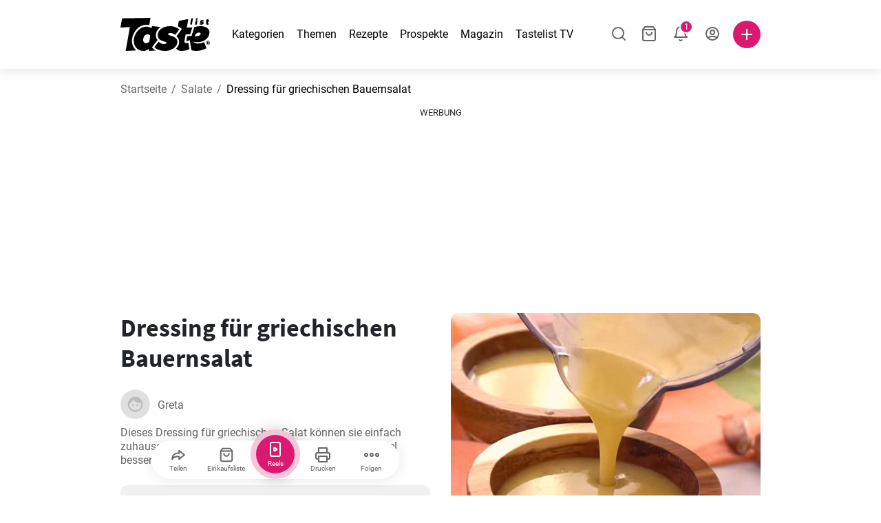

--- FILE ---
content_type: text/html; charset=utf-8
request_url: https://www.tastelist.de/rezept/dressing-fur-griechischen-bauernsalat/LfMnAdTV4xj8PcidDYK1
body_size: 98601
content:
<!doctype html>
<html data-n-head-ssr lang="de-DE" data-n-head="%7B%22lang%22:%7B%22ssr%22:%22de-DE%22%7D%7D">
   <head >
      <meta data-n-head="ssr" charset="UTF-8"><meta data-n-head="ssr" name="viewport" content="width=device-width, user-scalable=no, initial-scale=1.0, maximum-scale=1.0, minimum-scale=1.0"><meta data-n-head="ssr" name="X-UA-Compatible" content="ie=edge"><meta data-n-head="ssr" name="format-detection" content="telephone=no"><meta data-n-head="ssr" name="apple-mobile-web-app-capable" content="yes"><meta data-n-head="ssr" name="apple-mobile-web-app-status-bar-style" content="default"><meta data-n-head="ssr" name="msapplication-TileColor" content="#FAA916"><meta data-n-head="ssr" name="theme-color" content="#FFFFFF"><meta data-n-head="ssr" property="og:type" content="website"><meta data-n-head="ssr" property="og:site_name" content="Tastelist"><meta data-n-head="ssr" name="p:domain_verify" content="9eff3f41fc754d4bd29aca53ed36021a"><meta data-n-head="ssr" name="robots" content="max-image-preview:large"><meta data-n-head="ssr" name="title" content="Dressing für griechischen Bauernsalat | Tastelist.de"><meta data-n-head="ssr" data-hid="description" name="description" content="Dressing für griechischen Bauernsalat - ein tolles Rezept ⭐ mit 9 Zutaten, in nur 10 Minuten zubereiten. Lass dich von unseren Rezepten inspirieren ⭐."><meta data-n-head="ssr" property="og:url" content="https://www.tastelist.de/rezept/dressing-fur-griechischen-bauernsalat/LfMnAdTV4xj8PcidDYK1"><meta data-n-head="ssr" property="og:type" content="article"><meta data-n-head="ssr" property="og:title" content="Dressing für griechischen Bauernsalat | Tastelist.de"><meta data-n-head="ssr" property="og:description" content="Dressing für griechischen Bauernsalat - ein tolles Rezept ⭐ mit 9 Zutaten, in nur 10 Minuten zubereiten. Lass dich von unseren Rezepten inspirieren ⭐."><meta data-n-head="ssr" property="og:image" content="https://www.tastelist.de/get-image?path=https://eu.tastescdn.net/thumbor/R6nbJYlJ3_BlCR5grSB9bhKtUg4=/1200x675/filters:quality(65):brightness(2):contrast(2):rgb(2,-2,0):sharpen(0.2,0.2,true)/de/recipe/LfMnAdTV4xj8PcidDYK1/26d5f61889270abe56304c7856acff.jpeg"><meta data-n-head="ssr" name="robots" content="index, follow"><title>Dressing für griechischen Bauernsalat | Tastelist.de</title><link data-n-head="ssr" rel="icon" type="image/x-icon" href="/favicon.ico"><link data-n-head="ssr" rel="icon" type="image/png" sizes="32x32" href="/favicon-32x32.png"><link data-n-head="ssr" rel="icon" type="image/png" sizes="16x16" href="/favicon-16x16.png"><link data-n-head="ssr" rel="dns-prefetch" href="https://www.googletagmanager.com"><link data-n-head="ssr" rel="preconnect" href="https://www.googletagmanager.com"><link data-n-head="ssr" rel="apple-touch-icon" sizes="180x180" href="/apple-touch-icon.png"><link data-n-head="ssr" rel="manifest" href="/site.webmanifest"><link data-n-head="ssr" rel="mask-icon" href="/safari-pinned-tab.svg" color="#DC1971"><link data-n-head="ssr" rel="alternate" href="https://www.tastelist.de/rezept/dressing-fur-griechischen-bauernsalat/LfMnAdTV4xj8PcidDYK1" hreflang="de-DE"><link data-n-head="ssr" rel="alternate" href="https://www.tastelist.at/rezept/dressing-fur-griechischen-bauernsalat/LfMnAdTV4xj8PcidDYK1" hreflang="de-AT"><link data-n-head="ssr" rel="alternate" href="https://www.tastelist.ch/rezept/dressing-fur-griechischen-bauernsalat/LfMnAdTV4xj8PcidDYK1" hreflang="de-CH"><link data-n-head="ssr" rel="canonical" href="https://www.tastelist.de/rezept/dressing-fur-griechischen-bauernsalat/LfMnAdTV4xj8PcidDYK1" data-hid="canonical"><link data-n-head="ssr" rel="preload" href="https://eu.tastescdn.net/thumbor/nj4_DaMAbCVeaPo6kg115-u3gEk=/433x433/filters:quality(65):brightness(2):contrast(2):rgb(2,-2,0):sharpen(0.2,0.2,true)/de/recipe/LfMnAdTV4xj8PcidDYK1/26d5f61889270abe56304c7856acff.jpeg" as="image" media="(max-width: 319px)"><link data-n-head="ssr" rel="preload" href="https://eu.tastescdn.net/thumbor/HlISyQI18kQfcpZGNgGshRd42WM=/495x495/filters:quality(65):brightness(2):contrast(2):rgb(2,-2,0):sharpen(0.2,0.2,true)/de/recipe/LfMnAdTV4xj8PcidDYK1/26d5f61889270abe56304c7856acff.jpeg" as="image" media="(min-width: 320px) and (max-width: 589px)"><link data-n-head="ssr" rel="preload" href="https://eu.tastescdn.net/thumbor/mR0QKg28m5d1PiKvRTF0MfaM3Zc=/795x795/filters:quality(65):brightness(2):contrast(2):rgb(2,-2,0):sharpen(0.2,0.2,true)/de/recipe/LfMnAdTV4xj8PcidDYK1/26d5f61889270abe56304c7856acff.jpeg" as="image" media="(min-width: 590px) and (max-width: 759px)"><link data-n-head="ssr" rel="preload" href="https://eu.tastescdn.net/thumbor/QWtoYJYkJVGxOLsInjRHeb5q1eY=/1050x1050/filters:quality(65):brightness(2):contrast(2):rgb(2,-2,0):sharpen(0.2,0.2,true)/de/recipe/LfMnAdTV4xj8PcidDYK1/26d5f61889270abe56304c7856acff.jpeg" as="image" media="(min-width: 760px) and (max-width: 991px)"><link data-n-head="ssr" rel="preload" href="https://eu.tastescdn.net/thumbor/e3R_Lk8iytFI68pix0ffsrSz-Wg=/675x675/filters:quality(65):brightness(2):contrast(2):rgb(2,-2,0):sharpen(0.2,0.2,true)/de/recipe/LfMnAdTV4xj8PcidDYK1/26d5f61889270abe56304c7856acff.jpeg" as="image" media="(min-width: 992px) and (max-width: 1299px)"><link data-n-head="ssr" rel="preload" href="https://eu.tastescdn.net/thumbor/5mlmVsWvPCJK0GgwtIyo6SO9zMg=/832x832/filters:quality(65):brightness(2):contrast(2):rgb(2,-2,0):sharpen(0.2,0.2,true)/de/recipe/LfMnAdTV4xj8PcidDYK1/26d5f61889270abe56304c7856acff.jpeg" as="image" media="(min-width: 1300px)"><script data-n-head="ssr" data-hid="gtm-script">if(!window._gtm_init){window._gtm_init=1;(function(w,n,d,m,e,p){w[d]=(w[d]==1||n[d]=='yes'||n[d]==1||n[m]==1||(w[e]&&w[e][p]&&w[e][p]()))?1:0})(window,navigator,'doNotTrack','msDoNotTrack','external','msTrackingProtectionEnabled');(function(w,d,s,l,x,y){w[x]={};w._gtm_inject=function(i){if(w.doNotTrack||w[x][i])return;w[x][i]=1;w[l]=w[l]||[];w[l].push({'gtm.start':new Date().getTime(),event:'gtm.js'});var f=d.getElementsByTagName(s)[0],j=d.createElement(s);j.defer=true;j.src='https://www.googletagmanager.com/gtm.js?id='+i;f.parentNode.insertBefore(j,f);}})(window,document,'script','dataLayer','_gtm_ids','_gtm_inject')}</script><style data-vue-ssr-id="dea203dc:0 651a1374:0 92b324ce:0 2f26f2ca:0 0fdd0377:0 2e332b43:0 6c4d6467:0 3c501608:0 36ba5dd4:0 f12e5d08:0 8a0caf3a:0 bbb7871a:0 d7687b92:0 a3f93cec:0 2b405baf:0 d2d9958e:0 24971a06:0 b1bd4930:0 3752b020:0 c2208152:0 6351f6d5:0 379d76dc:0 0f6e9f67:0 c8227aea:0 c8ad14c2:0 91d62d84:0 0aac4cdc:0 2a7a6f2c:0 0855a21a:0 ffda71d0:0 f62c56d6:0 47fa646d:0 bbe280c4:0 10cb4ead:0 5866690a:0 4001767f:0 3ecdff3b:0 332b3307:0 3d6baddd:0 403b7e3a:0 7a1ee3a3:0 74cecc19:0 dc696e68:0 4bc5599d:0 a9ea2b2a:0 b5b7d304:0 6fb97ec9:0 91a599ae:0 186fdb53:0 45bf17fd:0 47b4b84e:0 76f2526b:0 00e04bb8:0 dbe19bd8:0">/*!
 * Bootstrap Reboot v4.6.1 (https://getbootstrap.com/)
 * Copyright 2011-2021 The Bootstrap Authors
 * Copyright 2011-2021 Twitter, Inc.
 * Licensed under MIT (https://github.com/twbs/bootstrap/blob/main/LICENSE)
 * Forked from Normalize.css, licensed MIT (https://github.com/necolas/normalize.css/blob/master/LICENSE.md)
 */.vue-advanced-cropper{direction:ltr;max-height:100%;max-width:100%;position:relative;text-align:center;-webkit-user-select:none;-moz-user-select:none;user-select:none}.vue-advanced-cropper__stretcher{max-height:100%;max-width:100%;pointer-events:none;position:relative}.vue-advanced-cropper__image{max-width:none!important;position:absolute;transform-origin:center;-webkit-user-select:none;-moz-user-select:none;user-select:none}.vue-advanced-cropper__background,.vue-advanced-cropper__foreground{background:#000;left:50%;opacity:1;position:absolute;top:50%;transform:translate(-50%,-50%)}.vue-advanced-cropper__foreground{opacity:.5}.vue-advanced-cropper__boundaries{left:50%;opacity:1;position:absolute;top:50%;transform:translate(-50%,-50%)}.vue-advanced-cropper__cropper-wrapper{height:100%;width:100%}.vue-advanced-cropper__image-wrapper{height:100%;overflow:hidden;position:absolute;width:100%}.vue-advanced-cropper__stencil-wrapper{position:absolute}*,:after,:before{box-sizing:border-box}html{-webkit-text-size-adjust:100%;-webkit-tap-highlight-color:rgba(0,0,0,0);font-family:sans-serif;line-height:1.15}article,footer,header,main,nav,section{display:block}body{background-color:#fff;color:#212529;font-family:-apple-system,BlinkMacSystemFont,"Segoe UI",Roboto,"Helvetica Neue",Arial,"Noto Sans","Liberation Sans",sans-serif,"Apple Color Emoji","Segoe UI Emoji","Segoe UI Symbol","Noto Color Emoji";font-size:1rem;font-weight:400;line-height:1.5;margin:0;text-align:left}[tabindex="-1"]:focus:not(:focus-visible){outline:0!important}hr{box-sizing:content-box;height:0;overflow:visible}h1,h2,h3,h4{margin-bottom:.5rem;margin-top:0}p{margin-top:0}address,p{margin-bottom:1rem}address{font-style:normal;line-height:inherit}ol,ul{margin-bottom:1rem;margin-top:0}ol ol,ol ul,ul ol,ul ul{margin-bottom:0}blockquote{margin:0 0 1rem}b,strong{font-weight:bolder}small{font-size:80%}a{background-color:transparent;color:#007bff;-webkit-text-decoration:none;text-decoration:none}a:hover{color:#0056b3;-webkit-text-decoration:underline;text-decoration:underline}a:not([href]):not([class]),a:not([href]):not([class]):hover{color:inherit;-webkit-text-decoration:none;text-decoration:none}img{border-style:none}img,svg{vertical-align:middle}svg{overflow:hidden}table{border-collapse:collapse}label{display:inline-block;margin-bottom:.5rem}button{border-radius:0}button:focus:not(:focus-visible){outline:0}button,input,textarea{font-family:inherit;font-size:inherit;line-height:inherit;margin:0}button,input{overflow:visible}button{text-transform:none}[type=button],[type=reset],button{-webkit-appearance:button}[type=button]:not(:disabled),[type=reset]:not(:disabled),button:not(:disabled){cursor:pointer}[type=button]::-moz-focus-inner,[type=reset]::-moz-focus-inner,button::-moz-focus-inner{border-style:none;padding:0}input[type=checkbox]{box-sizing:border-box;padding:0}textarea{overflow:auto;resize:vertical}progress{vertical-align:baseline}[type=number]::-webkit-inner-spin-button,[type=number]::-webkit-outer-spin-button{height:auto}[type=search]{-webkit-appearance:none;outline-offset:-2px}[type=search]::-webkit-search-decoration{-webkit-appearance:none}output{display:inline-block}template{display:none}[hidden]{display:none!important}/*!
 * Bootstrap Grid v4.6.1 (https://getbootstrap.com/)
 * Copyright 2011-2021 The Bootstrap Authors
 * Copyright 2011-2021 Twitter, Inc.
 * Licensed under MIT (https://github.com/twbs/bootstrap/blob/main/LICENSE)
 */html{-ms-overflow-style:scrollbar;box-sizing:border-box}*,:after,:before{box-sizing:inherit}.container,.container-md,.container-sm{margin-left:auto;margin-right:auto;padding-left:15px;padding-right:15px;width:100%}@media(min-width:320px){.container{max-width:520px}}@media(min-width:590px){.container,.container-sm{max-width:560px}}@media(min-width:760px){.container,.container-md,.container-sm{max-width:730px}}@media(min-width:992px){.container,.container-md,.container-sm{max-width:960px}}@media(min-width:1300px){.container,.container-md,.container-sm{max-width:1170px}}.row{display:flex;flex-wrap:wrap;margin-left:-15px;margin-right:-15px}.col,.col-1,.col-10,.col-11,.col-12,.col-3,.col-4,.col-6,.col-8,.col-lg-10,.col-lg-12,.col-lg-2,.col-lg-3,.col-lg-4,.col-lg-5,.col-lg-6,.col-lg-8,.col-lg-9,.col-md-10,.col-md-3,.col-md-4,.col-md-5,.col-md-6,.col-md-7,.col-md-8,.col-md-9,.col-sm-10,.col-sm-12,.col-sm-6,.col-sm-8,.col-xl-2,.col-xl-4,.col-xl-6,.col-xl-8,.col-xs-12,.col-xs-4,.col-xs-6,.col-xs-8{padding-left:15px;padding-right:15px;position:relative;width:100%}.col{flex-basis:0;flex-grow:1;max-width:100%}.col-1{flex:0 0 8.33333333%;max-width:8.33333333%}.col-3{flex:0 0 25%;max-width:25%}.col-4{flex:0 0 33.33333333%;max-width:33.33333333%}.col-6{flex:0 0 50%;max-width:50%}.col-8{flex:0 0 66.66666667%;max-width:66.66666667%}.col-10{flex:0 0 83.33333333%;max-width:83.33333333%}.col-11{flex:0 0 91.66666667%;max-width:91.66666667%}.col-12{flex:0 0 100%;max-width:100%}@media(min-width:320px){.col-xs-4{flex:0 0 33.33333333%;max-width:33.33333333%}.col-xs-6{flex:0 0 50%;max-width:50%}.col-xs-8{flex:0 0 66.66666667%;max-width:66.66666667%}.col-xs-12{flex:0 0 100%;max-width:100%}.offset-xs-2{margin-left:16.66666667%}}@media(min-width:590px){.col-sm-6{flex:0 0 50%;max-width:50%}.col-sm-8{flex:0 0 66.66666667%;max-width:66.66666667%}.col-sm-10{flex:0 0 83.33333333%;max-width:83.33333333%}.col-sm-12{flex:0 0 100%;max-width:100%}.offset-sm-1{margin-left:8.33333333%}.offset-sm-2{margin-left:16.66666667%}}@media(min-width:760px){.col-md-3{flex:0 0 25%;max-width:25%}.col-md-4{flex:0 0 33.33333333%;max-width:33.33333333%}.col-md-5{flex:0 0 41.66666667%;max-width:41.66666667%}.col-md-6{flex:0 0 50%;max-width:50%}.col-md-7{flex:0 0 58.33333333%;max-width:58.33333333%}.col-md-8{flex:0 0 66.66666667%;max-width:66.66666667%}.col-md-9{flex:0 0 75%;max-width:75%}.col-md-10{flex:0 0 83.33333333%;max-width:83.33333333%}.offset-md-0{margin-left:0}.offset-md-1{margin-left:8.33333333%}.offset-md-2{margin-left:16.66666667%}.offset-md-3{margin-left:25%}}@media(min-width:992px){.col-lg-2{flex:0 0 16.66666667%;max-width:16.66666667%}.col-lg-3{flex:0 0 25%;max-width:25%}.col-lg-4{flex:0 0 33.33333333%;max-width:33.33333333%}.col-lg-5{flex:0 0 41.66666667%;max-width:41.66666667%}.col-lg-6{flex:0 0 50%;max-width:50%}.col-lg-8{flex:0 0 66.66666667%;max-width:66.66666667%}.col-lg-9{flex:0 0 75%;max-width:75%}.col-lg-10{flex:0 0 83.33333333%;max-width:83.33333333%}.col-lg-12{flex:0 0 100%;max-width:100%}.offset-lg-1{margin-left:8.33333333%}.offset-lg-2{margin-left:16.66666667%}.offset-lg-3{margin-left:25%}}@media(min-width:1300px){.col-xl-2{flex:0 0 16.66666667%;max-width:16.66666667%}.col-xl-4{flex:0 0 33.33333333%;max-width:33.33333333%}.col-xl-6{flex:0 0 50%;max-width:50%}.col-xl-8{flex:0 0 66.66666667%;max-width:66.66666667%}.offset-xl-4{margin-left:33.33333333%}}.d-none{display:none!important}.d-block{display:block!important}.d-flex{display:flex!important}.d-inline-flex{display:inline-flex!important}@media(min-width:320px){.d-xs-none{display:none!important}}@media(min-width:590px){.d-sm-none{display:none!important}.d-sm-inline-block{display:inline-block!important}.d-sm-block{display:block!important}.d-sm-flex{display:flex!important}}@media(min-width:760px){.d-md-none{display:none!important}.d-md-block{display:block!important}}@media(min-width:992px){.d-lg-none{display:none!important}.d-lg-block{display:block!important}.d-lg-flex{display:flex!important}}@media(min-width:1300px){.d-xl-none{display:none!important}.d-xl-block{display:block!important}}.flex-column{flex-direction:column!important}.justify-content-center{justify-content:center!important}.justify-content-between{justify-content:space-between!important}.align-items-center{align-items:center!important}.align-self-center{align-self:center!important}.mx-0{margin-right:0!important}.mb-0{margin-bottom:0!important}.mx-0{margin-left:0!important}.mt-1{margin-top:.25rem!important}.mb-1{margin-bottom:.25rem!important}.mt-2{margin-top:.5rem!important}.mb-2{margin-bottom:.5rem!important}.mt-3{margin-top:1rem!important}.mb-3{margin-bottom:1rem!important}.mt-4,.my-4{margin-top:1.5rem!important}.mb-4,.my-4{margin-bottom:1.5rem!important}.mt-5{margin-top:3rem!important}.mb-5{margin-bottom:3rem!important}.pt-0{padding-top:0!important}.pr-0,.px-0{padding-right:0!important}.pl-0,.px-0{padding-left:0!important}.px-1{padding-left:.25rem!important;padding-right:.25rem!important}.mt-auto,.my-auto{margin-top:auto!important}.mx-auto{margin-right:auto!important}.my-auto{margin-bottom:auto!important}.ml-auto,.mx-auto{margin-left:auto!important}@media(min-width:320px){.mt-xs-4{margin-top:1.5rem!important}.pl-xs-0{padding-left:0!important}}@media(min-width:760px){.mt-md-0{margin-top:0!important}.mb-md-0{margin-bottom:0!important}}.text-left{text-align:left!important}.text-center{text-align:center!important}.text-info{color:#17a2b8!important}a.text-info:focus,a.text-info:hover{color:#0f6674!important}.position-relative{position:relative!important}.w-100{width:100%!important}.h-100{height:100%!important}@media(max-width:760px){.row,.row>.col,.row>[class*=col-]{padding-left:7.5px;padding-right:7.5px}}body,html{min-height:100vh;position:relative;width:100vw}body{-webkit-print-color-adjust:exact!important;print-color-adjust:exact!important;touch-action:pan-y}html{overflow-x:hidden}body{font-size:16px}h1,h2,h3,h4{font-family:"Source Sans Pro",sans-serif}h1{font-size:22px}@media(min-width:992px){h1{font-size:36px}}h2{font-size:18px}@media(min-width:992px){h2{font-size:22px}}h3{font-size:16px}@media(min-width:992px){h3{font-size:18px}}h4{font-size:14px}@media(min-width:992px){h4{font-size:16px}}.small{font-size:12px}@font-face{font-display:swap;font-family:"Roboto";font-style:normal;font-weight:400;src:local(""),url(/fonts/roboto-v20-latin-ext_latin-regular.woff2) format("woff2"),url(/fonts/roboto-v20-latin-ext_latin-regular.woff) format("woff")}@font-face{font-display:swap;font-family:"Roboto";font-style:normal;font-weight:700;src:local(""),url(/fonts/roboto-v20-latin-ext_latin-700.woff2) format("woff2"),url(/fonts/roboto-v20-latin-ext_latin-700.woff) format("woff")}@font-face{font-display:swap;font-family:"Source Sans Pro";font-style:normal;font-weight:400;src:local(""),url(/fonts/source-sans-pro-v14-latin-ext_latin-regular.woff2) format("woff2"),url(/fonts/source-sans-pro-v14-latin-ext_latin-regular.woff) format("woff")}@font-face{font-display:swap;font-family:"Source Sans Pro";font-style:normal;font-weight:700;src:local(""),url(/fonts/source-sans-pro-v14-latin-ext_latin-700.woff2) format("woff2"),url(/fonts/source-sans-pro-v14-latin-ext_latin-700.woff) format("woff")}html.modal-open,html.spinner-open{max-height:100vh;overflow-y:hidden!important}#app{-webkit-font-smoothing:antialiased;-moz-osx-font-smoothing:grayscale;font-family:"Roboto",sans-serif}#router-view{min-height:calc(100vh - 52px)}@media(min-width:992px){#router-view{min-height:calc(100vh - 100px)}}button,input,textarea{border:none;outline:none}button{background:none;padding:0}.fade-enter-active,.fade-leave-active{transition:opacity .3s ease-out}.fade-enter,.fade-leave-to{opacity:0}.fade-fast-enter-active,.fade-fast-leave-active{transition:opacity .15s ease-out}.fade-fast-enter,.fade-fast-leave-to{opacity:0}.fade-slow-enter-active,.fade-slow-leave-active{transition:opacity .6s ease-in-out}.fade-slow-enter,.fade-slow-leave-to{opacity:0}.slide-down-enter-active,.slide-down-leave-active{transition:transform .2s ease-out}.slide-down-enter,.slide-down-leave-to{transform:translateY(-100%)}@media print{@page{size:A4 portrait;margin:5mm}body,html{height:297mm;width:210mm}#router-view{padding-top:30px}.container{max-width:100%}}
header[data-v-5e232a4b]{background:#fff;box-shadow:0 3px 15px rgba(0,0,0,.1);height:52px;left:0;position:sticky;top:0;width:100vw;z-index:99}header.no-shadow[data-v-5e232a4b]{box-shadow:none}@media(min-width:760px){header.no-shadow[data-v-5e232a4b]{box-shadow:0 3px 15px rgba(0,0,0,.1)}}header>.container[data-v-5e232a4b]{position:relative}@media(min-width:992px){header[data-v-5e232a4b]{height:100px}}#header-logo-wrapper[data-v-5e232a4b]{display:inline-block;margin-right:32px}@media(min-width:992px){#header-logo-wrapper:hover svg[data-v-5e232a4b]{fill:#dc1971}}#header-logo-wrapper svg[data-v-5e232a4b]{height:auto;width:80px}@media(min-width:992px){#header-logo-wrapper svg[data-v-5e232a4b]{transition:fill .3s ease-out;width:130px}}nav ul[data-v-5e232a4b]{list-style:none;margin:0;padding:0}.header-nav[data-v-5e232a4b]{display:none}.header-nav ul[data-v-5e232a4b]{display:flex;flex-flow:row nowrap;justify-content:space-between}.header-nav li[data-v-5e232a4b]:not(:last-child){margin-right:18px}.header-nav a[data-v-5e232a4b],.header-nav button[data-v-5e232a4b]{color:#000;display:inline-block;font-size:16px;height:20px;line-height:20px;-webkit-text-decoration:none;text-decoration:none;white-space:nowrap}@media(min-width:992px){.header-nav a[data-v-5e232a4b],.header-nav button[data-v-5e232a4b]{border-bottom:1px solid transparent;transition:border-bottom .15s ease-out}.header-nav a[data-v-5e232a4b]:hover,.header-nav button[data-v-5e232a4b]:hover{border-bottom:1px solid #000}}.header-nav a.seasonal[data-v-5e232a4b],.header-nav button.seasonal[data-v-5e232a4b]{color:var(--static-page-menu-item-color)}@media(min-width:992px){.header-nav a.seasonal[data-v-5e232a4b],.header-nav button.seasonal[data-v-5e232a4b]{border-bottom:1px solid transparent;transition:border-bottom .15s ease-out}.header-nav a.seasonal[data-v-5e232a4b]:hover,.header-nav button.seasonal[data-v-5e232a4b]:hover{border-bottom:1px solid var(--static-page-menu-item-color)}.header-nav[data-v-5e232a4b]{display:inline-block}}#login-button[data-v-5e232a4b],#notifications-button[data-v-5e232a4b],#search-button[data-v-5e232a4b],#shopping-list-button[data-v-5e232a4b]{align-items:center;display:inline-flex;justify-content:center}#notifications-button[data-v-5e232a4b],#search-button[data-v-5e232a4b],#shopping-list-button[data-v-5e232a4b]{bottom:1px;margin-right:22px;position:relative}#notifications-button-mobile[data-v-5e232a4b],#shopping-list-button[data-v-5e232a4b],#shopping-list-button-mobile[data-v-5e232a4b]{position:relative}.open-shopping-list-button>*[data-v-5e232a4b]{pointer-events:none}#login-button svg[data-v-5e232a4b]{position:relative}@media(min-width:992px){#login-button svg[data-v-5e232a4b]{bottom:1px;margin-right:12px;width:24px}}#avatar[data-v-5e232a4b]{cursor:pointer;overflow:hidden}#avatar[data-v-5e232a4b],.add-recipe-desktop-simple[data-v-5e232a4b]{border-radius:50%;height:40px;width:40px}.add-recipe-desktop-simple[data-v-5e232a4b]{background:#dc1971;margin-left:6px;position:relative}.add-recipe-desktop-simple svg[data-v-5e232a4b]{left:50%;position:absolute;top:50%;transform:translate(-50%,-50%)}.add-recipe-desktop-simple svg path[data-v-5e232a4b]{fill:#fff}.add-recipe-desktop-simple.logged[data-v-5e232a4b]{margin-left:14px}.add-recipe-desktop[data-v-5e232a4b]{margin-left:18px}#header-right-container[data-v-5e232a4b]{align-items:center;display:inline-flex;margin-left:auto;position:relative}#header-search-container[data-v-5e232a4b]{align-items:center;display:none;flex-flow:row nowrap;justify-content:flex-end;margin-left:auto}@media(min-width:992px){#header-search-container[data-v-5e232a4b]{display:inline-flex}}#header-mobile-toolbar[data-v-5e232a4b]{display:inline-block;height:20px;margin-left:auto}#header-mobile-toolbar button[data-v-5e232a4b]{align-items:center;display:inline-flex;height:20px;justify-content:center}#header-mobile-toolbar ul[data-v-5e232a4b]{display:flex;flex-flow:row nowrap;height:20px;justify-content:flex-end}#header-mobile-toolbar li[data-v-5e232a4b]{line-height:20px}#header-mobile-toolbar li[data-v-5e232a4b]:not(:last-child){margin-right:20px}#header-mobile-toolbar svg[data-v-5e232a4b]{fill:none;stroke:#dc1971;stroke-width:2px;cursor:pointer}#header-mobile-toolbar svg line[data-v-5e232a4b],#header-mobile-toolbar svg path[data-v-5e232a4b]{fill:none;stroke:#666;stroke-linecap:round;stroke-linejoin:round;stroke-width:2px}#header-mobile-toolbar svg.mobile-toolbar-icon[data-v-5e232a4b]{height:20px;width:20px}#header-mobile-toolbar #mobile-menu-icon[data-v-5e232a4b]{stroke:#000}#header-mobile-toolbar #mobile-avatar-image[data-v-5e232a4b]{border-radius:50%;cursor:pointer;display:inline-block;height:20px;overflow:hidden;width:20px}#header-mobile-toolbar #mobile-avatar-image[data-v-5e232a4b] div{height:100%}#header-mobile-toolbar #mobile-avatar-image[data-v-5e232a4b] img{left:0;position:absolute;top:0}@media(min-width:992px){#header-mobile-toolbar[data-v-5e232a4b]{display:none}}#user-menu[data-v-5e232a4b]{background:#fff;border-radius:4px;box-shadow:0 0 15px rgba(0,0,0,.2);left:-22px;outline:none;padding:8px 0;position:absolute;top:32px;z-index:100}@media(min-width:590px){#user-menu[data-v-5e232a4b]{left:50px}}@media(min-width:760px){#user-menu[data-v-5e232a4b]{left:18px}}@media(min-width:992px){#user-menu[data-v-5e232a4b]{left:74px;top:52px}}#user-menu ul[data-v-5e232a4b]{display:flex;flex-flow:column nowrap;width:160px}#user-menu li[data-v-5e232a4b]{background-color:#fff;cursor:pointer;line-height:1;margin:0;padding:10px 0 8px 13px;transition:background-color .15s ease-out;-webkit-user-select:none;-moz-user-select:none;user-select:none;width:100%}#user-menu li[data-v-5e232a4b]:last-child{color:#dc1971}@media(min-width:992px){#user-menu li[data-v-5e232a4b]:hover{background-color:#f0f0f0}}#user-menu[data-v-5e232a4b]:after{border-bottom:5px solid #fff;border-left:5px solid transparent;border-right:5px solid transparent;content:"";display:inline-block;height:0;left:70%;position:absolute;top:-5px;transform:translateX(-50%);width:0}@media(min-width:590px){#user-menu[data-v-5e232a4b]:after{left:50%}}@media(min-width:760px){#user-menu[data-v-5e232a4b]:after{left:calc(50% + 32px)}}@media(min-width:992px){#user-menu[data-v-5e232a4b]:after{left:50%}}.notifications-icon line[data-v-5e232a4b],.notifications-icon path[data-v-5e232a4b],.search-icon line[data-v-5e232a4b],.search-icon path[data-v-5e232a4b],.shopping-list-icon line[data-v-5e232a4b],.shopping-list-icon path[data-v-5e232a4b],.user-icon line[data-v-5e232a4b],.user-icon path[data-v-5e232a4b]{fill:none;stroke:#666;stroke-linecap:round;stroke-linejoin:round;stroke-width:2px}.icon-count-circle[data-v-5e232a4b]{background:#dc1971;border:2px solid #fff;border-radius:50%;display:inline-block;height:12px;position:absolute;right:-3px;top:-7px;width:12px}.icon-count-circle.with-text[data-v-5e232a4b]{align-items:center;border-radius:16px;display:inline-flex;height:20px;justify-content:center;line-height:16px;right:-6px;top:-10px;width:20px}.icon-count-circle.with-text span[data-v-5e232a4b]{color:#fff;font-size:12px}.icon-count-circle.with-text.plus[data-v-5e232a4b]{padding:0 5px;right:-12px;width:auto}@media(min-width:992px){.icon-count-circle[data-v-5e232a4b]{top:-5px}.icon-count-circle.with-text[data-v-5e232a4b]{top:-8px}}.shopping-list-circle[data-v-5e232a4b]{background:#dc1971;border:2px solid #fff;border-radius:50%;display:inline-block;height:12px;position:absolute;right:-4px;top:-4px;width:12px}.popup-buttons-row[data-v-5e232a4b]{display:flex;flex-flow:row nowrap;justify-content:space-between;margin-top:36px}.popup-buttons-row button[data-v-5e232a4b]:first-child{margin-right:15px}@media print{header[data-v-5e232a4b]{display:none}}header.simple-version>.container[data-v-5e232a4b]{justify-content:center!important}header.simple-version #header-right-container[data-v-5e232a4b],header.simple-version .header-nav[data-v-5e232a4b]{display:none!important}header.simple-version #header-logo-wrapper[data-v-5e232a4b]{margin:0!important}
a[data-v-c477ad4a],button[data-v-c477ad4a]{align-items:center;border:none;border-radius:4px;color:#fff;display:inline-flex;font-size:14px;height:40px;justify-content:center;letter-spacing:.7px;line-height:40px;margin:0;max-width:330px;outline:none;padding:0 26px;position:relative;text-align:center;-webkit-text-decoration:none;text-decoration:none;transition:background-color .3s ease-out;white-space:nowrap;width:auto}a.bordered[data-v-c477ad4a],button.bordered[data-v-c477ad4a]{line-height:36px}a img[data-v-c477ad4a],button img[data-v-c477ad4a]{height:22px;margin-right:10px}a.bordered[data-v-c477ad4a],button.bordered[data-v-c477ad4a]{transition:background-color .3s ease-out,color .3s ease-out,border-color .3s ease-out}a[data-v-c477ad4a]:focus,a[data-v-c477ad4a]:hover,button[data-v-c477ad4a]:focus,button[data-v-c477ad4a]:hover{color:#fff;-webkit-text-decoration:none;text-decoration:none}button[data-v-c477ad4a]:focus{outline:none}.full-width[data-v-c477ad4a]{width:100%}.pink[data-v-c477ad4a]{background-color:#dc1971;font-family:"Roboto",sans-serif;font-size:14px}.pink[data-v-c477ad4a]:disabled{background-color:#e0e0e0;color:#fff}.pink.bordered[data-v-c477ad4a]{background-color:transparent;border:1px solid #dc1971;color:#dc1971}.pink.bordered[data-v-c477ad4a]:disabled{background-color:none;border:1px solid #e0e0e0;color:#e0e0e0}@media(min-width:992px){.pink[data-v-c477ad4a]:not(:disabled):focus,.pink[data-v-c477ad4a]:not(:disabled):hover{background-color:#c60d60}.pink:not(:disabled).bordered[data-v-c477ad4a]:focus,.pink:not(:disabled).bordered[data-v-c477ad4a]:hover{border-color:#c60d60;color:#fff}}.white[data-v-c477ad4a]{background-color:#fff;font-family:"Roboto",sans-serif;font-size:14px}.white[data-v-c477ad4a]:disabled{background-color:#e0e0e0;color:#fff}.white.bordered[data-v-c477ad4a]{background-color:transparent;border:1px solid #fff;color:#fff}.white.bordered[data-v-c477ad4a]:disabled{background-color:none;border:1px solid #e0e0e0;color:#e0e0e0}@media(min-width:992px){.white[data-v-c477ad4a]:not(:disabled):focus,.white[data-v-c477ad4a]:not(:disabled):hover{background-color:#000}.white:not(:disabled).bordered[data-v-c477ad4a]:focus,.white:not(:disabled).bordered[data-v-c477ad4a]:hover{border-color:#000;color:#fff}}.white.bordered[data-v-c477ad4a]:hover{border-color:#fff!important}.premiumwhite[data-v-c477ad4a]{background-color:#fff;color:#dc1971;font-family:"Roboto",sans-serif;font-size:14px}.premiumwhite[data-v-c477ad4a]:disabled{background-color:#e0e0e0;color:#fff}.premiumwhite.bordered[data-v-c477ad4a]{background-color:transparent;border:1px solid #fff;color:#fff}.premiumwhite.bordered[data-v-c477ad4a]:disabled{background-color:none;border:1px solid #e0e0e0;color:#e0e0e0}@media(min-width:992px){.premiumwhite[data-v-c477ad4a]:not(:disabled):focus,.premiumwhite[data-v-c477ad4a]:not(:disabled):hover{background-color:#fff}.premiumwhite:not(:disabled).bordered[data-v-c477ad4a]:focus,.premiumwhite:not(:disabled).bordered[data-v-c477ad4a]:hover{border-color:#fff;color:#fff}}.premiumwhite[data-v-c477ad4a]:focus,.premiumwhite[data-v-c477ad4a]:hover{color:#dc1971;-webkit-text-decoration:none;text-decoration:none}.grey[data-v-c477ad4a]{background-color:#666;font-family:"Roboto",sans-serif;font-size:14px}.grey[data-v-c477ad4a]:disabled{background-color:#e0e0e0;color:#fff}.grey.bordered[data-v-c477ad4a]{background-color:transparent;border:1px solid #666;color:#666}.grey.bordered[data-v-c477ad4a]:disabled{background-color:none;border:1px solid #e0e0e0;color:#e0e0e0}@media(min-width:992px){.grey[data-v-c477ad4a]:not(:disabled):focus,.grey[data-v-c477ad4a]:not(:disabled):hover{background-color:#525252}.grey:not(:disabled).bordered[data-v-c477ad4a]:focus,.grey:not(:disabled).bordered[data-v-c477ad4a]:hover{border-color:#525252;color:#fff}}.facebook[data-v-c477ad4a]{background-color:#3b5998;font-family:"Source Sans Pro",sans-serif;font-size:16px}.facebook[data-v-c477ad4a]:disabled{background-color:#e0e0e0;color:#fff}.facebook.bordered[data-v-c477ad4a]{background-color:transparent;border:1px solid #3b5998;color:#3b5998}.facebook.bordered[data-v-c477ad4a]:disabled{background-color:none;border:1px solid #e0e0e0;color:#e0e0e0}@media(min-width:992px){.facebook[data-v-c477ad4a]:not(:disabled):focus,.facebook[data-v-c477ad4a]:not(:disabled):hover{background-color:#30487b}.facebook:not(:disabled).bordered[data-v-c477ad4a]:focus,.facebook:not(:disabled).bordered[data-v-c477ad4a]:hover{border-color:#30487b;color:#fff}}.facebook img[data-v-c477ad4a]{left:32px}.google[data-v-c477ad4a]{background-color:#818181;font-family:"Source Sans Pro",sans-serif;font-size:16px}.google[data-v-c477ad4a]:disabled{background-color:#e0e0e0;color:#fff}.google.bordered[data-v-c477ad4a]{background-color:#fff;border:1px solid #818181;color:#818181}.google.bordered[data-v-c477ad4a]:disabled{background-color:none;border:1px solid #e0e0e0;color:#e0e0e0}@media(min-width:992px){.google[data-v-c477ad4a]:not(:disabled):focus,.google[data-v-c477ad4a]:not(:disabled):hover{background-color:#818181}.google:not(:disabled).bordered[data-v-c477ad4a]:focus,.google:not(:disabled).bordered[data-v-c477ad4a]:hover{border-color:#818181;color:#fff}}.google img[data-v-c477ad4a]{transition:filter .3s ease-out}.google:focus img[data-v-c477ad4a],.google:hover img[data-v-c477ad4a]{filter:brightness(0) invert(1)}
#notifications-list[data-v-3c71193f]{background:#fff;box-shadow:0 0 15px rgba(0,0,0,.2);display:flex;flex-direction:column;height:100%;left:0;outline:none;padding:18px 0 0;position:fixed;top:0;width:100vw;z-index:100}@media(min-width:590px){#notifications-list[data-v-3c71193f]{--max-height:calc(100vh - 52px);border-radius:4px;height:auto;left:-166px;max-height:min(588px,calc(100vh - 52px));max-height:min(588px,var(--max-height));padding:18px 0 0;position:absolute;top:32px;width:360px}}@media(min-width:760px){#notifications-list[data-v-3c71193f]{--max-height:calc(100vh - 100px);left:-190px}}@media(min-width:992px){#notifications-list[data-v-3c71193f]{left:-80px;top:52px}}#notifications-list[data-v-3c71193f]:after{border-bottom:5px solid #fff;border-left:5px solid transparent;border-right:5px solid transparent;content:"";display:none;height:0;position:absolute;top:-5px;transform:translateX(-50%);width:0}@media(min-width:590px){#notifications-list[data-v-3c71193f]:after{display:inline-block;left:calc(50% + 76px)}}@media(min-width:760px){#notifications-list[data-v-3c71193f]:after{left:calc(50% + 100px)}}@media(min-width:992px){#notifications-list[data-v-3c71193f]:after{left:50%}}.notifications-list-header[data-v-3c71193f]{margin-bottom:8px;padding:0 14px;position:relative}.notifications-list-header .notifications-list-heading[data-v-3c71193f]{display:block;font-family:"Source Sans Pro",sans-serif;font-size:22px;line-height:24px;margin:0;text-align:center;white-space:nowrap}.notifications-list-header .notifications-list-header-close-button[data-v-3c71193f]{position:absolute;right:14px;top:50%;transform:translateY(-50%)}@media(min-width:590px){.notifications-list-header .notifications-list-header-close-button[data-v-3c71193f]{display:none}}.empty-notifications-list-container[data-v-3c71193f]{padding:52px 0 78px}.empty-notifications-list-container .empty-notifications-list-icon[data-v-3c71193f]{align-items:center;background:#f0f0f0;border-radius:50%;display:flex;height:132px;justify-content:center;margin:0 auto;width:132px}.empty-notifications-list-container .empty-notifications-list-icon svg[data-v-3c71193f]{fill:none;stroke:#666;stroke-linecap:round;stroke-linejoin:round;stroke-width:2px;height:auto;width:64px}.empty-notifications-list-container p[data-v-3c71193f]{color:#666;margin-top:19px;text-align:center}.sections-wrapper[data-v-3c71193f]{-ms-overflow-style:none;border-radius:0 0 4px 4px;margin-top:4px;overflow-y:scroll;scrollbar-width:none}.sections-wrapper[data-v-3c71193f]::-webkit-scrollbar{display:none}section[data-v-3c71193f]{padding:8px 14px 0}section ul[data-v-3c71193f]{list-style-type:none;margin:0;padding:0}section.read[data-v-3c71193f]{background:#f0f0f0}section[data-v-3c71193f]:last-child{padding-bottom:8px}.section-header[data-v-3c71193f]{align-items:baseline;display:flex;flex-flow:row nowrap;justify-content:space-between;line-height:20px;margin-bottom:4px}.section-header button[data-v-3c71193f]{color:#dc1971;font-size:12px;-webkit-text-decoration:underline;text-decoration:underline}.section-heading[data-v-3c71193f]{display:block;font-family:"Source Sans Pro",sans-serif;font-size:18px;line-height:20px}.cookie-star-banner[data-v-3c71193f]{border-top:1px solid #e0e0e0;padding:8px 0}.cookie-star-banner a[data-v-3c71193f]{-webkit-text-decoration:none;text-decoration:none}.cookie-star-banner-inner[data-v-3c71193f]{align-items:center;background:#f0f0f0;border-radius:4px;display:flex;height:80px;justify-content:flex-start;overflow:hidden;position:relative}.cookie-star-banner-inner img[data-v-3c71193f]{bottom:0;left:0;pointer-events:none;position:absolute;-webkit-user-select:none;-moz-user-select:none;user-select:none;width:140px}.cookie-star-banner-inner p[data-v-3c71193f]{color:#000;font-size:12px;font-weight:700;line-height:14px;margin:0;padding-left:140px;padding-right:16px}
#recipe[data-v-056d8fcc],.similar-recipes-carousel-slide[data-v-056d8fcc]{padding-top:18px}#recipe[data-v-056d8fcc]{padding-bottom:21px}@media(min-width:992px){#recipe[data-v-056d8fcc]{padding-bottom:38px}}#recipe .loading[data-v-056d8fcc]{opacity:0}@media print{#recipe[data-v-056d8fcc]{display:none!important}}.recipe-detail-title[data-v-056d8fcc]{font-family:"Source Sans Pro",sans-serif;font-size:15px;font-weight:700;line-height:18px;margin-bottom:0;padding-bottom:1px}@media(min-width:992px){.recipe-detail-title[data-v-056d8fcc]{font-size:36px;line-height:44px;margin-bottom:22px}}.recipe-header-row[data-v-056d8fcc]{margin-bottom:24px}@media(min-width:992px){.recipe-header-row[data-v-056d8fcc]{margin-bottom:47px;margin-top:21px}}.share-box-heading[data-v-056d8fcc]{margin-top:16px}@media(min-width:992px){.share-box-heading[data-v-056d8fcc]{margin-top:24px}}.version-btn[data-v-056d8fcc]{margin-bottom:16px}.flex-column-wrapper[data-v-056d8fcc],.popular-recipes[data-v-056d8fcc]{display:flex;flex-direction:column}.popular-recipes[data-v-056d8fcc]{margin-bottom:16px}@media(min-width:992px){.popular-recipes[data-v-056d8fcc]{margin-bottom:0}}.desktop-wrapper-similar[data-v-056d8fcc]{display:none}@media(min-width:992px){.desktop-wrapper-similar[data-v-056d8fcc]{display:block}}.mobile-wrapper-similar[data-v-056d8fcc]{display:block}@media(min-width:992px){.mobile-wrapper-similar[data-v-056d8fcc]{display:none}}.ad-under-pagination[data-v-056d8fcc]{margin-top:16px}.discovery-next-page-button[data-v-056d8fcc]{font-weight:700}.button-icon-next[data-v-056d8fcc]{display:flex}.under-directions-container[data-v-056d8fcc]{align-items:center;display:flex;flex-flow:row nowrap;justify-content:space-between;margin-bottom:24px}.similar-recipes-carousel-arrow[data-v-056d8fcc]{align-items:center;background:rgba(220,25,113,.8);border-radius:24px 0 0 24px;display:flex;height:48px;justify-content:center;position:fixed;right:0;top:50%;transform:translateY(-50%);width:28px;z-index:1}@media print{.similar-recipes-carousel-arrow[data-v-056d8fcc]{display:none!important}}.similar-recipes-carousel-arrow svg[data-v-056d8fcc]{fill:none;stroke:#fff;stroke-width:2;stroke-linecap:round;stroke-linejoin:round;transform:translateX(4px)}@media(min-width:760px){.similar-recipes-carousel-arrow[data-v-056d8fcc]{display:none}}.similar-recipes-carousel-slide[data-v-056d8fcc]{left:0;position:absolute;top:0;width:100vw}@media(min-width:760px){.similar-recipes-carousel-slide[data-v-056d8fcc]{display:none}}@media print{.similar-recipes-carousel-slide[data-v-056d8fcc]{display:none!important}}.similar-recipes-carousel-slide.discovery[data-v-056d8fcc]{padding-top:116px}.similar-recipes-carousel-slide.prev[data-v-056d8fcc]{transform:translateX(-100vw)}.similar-recipes-carousel-slide.next[data-v-056d8fcc]{transform:translateX(100vw)}.similar-recipes-carousel-slide .image-placeholder[data-v-056d8fcc]{aspect-ratio:1;background:#f3f3f3;height:100vw;left:calc((-100vw - 30px + min(100vw, 520px))/2);margin-bottom:15px;position:relative;width:100vw}@media(min-width:590px){.similar-recipes-carousel-slide .image-placeholder[data-v-056d8fcc]{border-radius:10px;height:0;left:0;padding-top:100%;width:100%}}.similar-recipes-carousel-slide .recipe-detail-title[data-v-056d8fcc]{margin-top:45px}.similar-recipes-carousel-slide:not(.discovery) .image-placeholder[data-v-056d8fcc]{margin-top:52px}.overflow-x-hidden[data-v-056d8fcc]{overflow-x:hidden}.mobile-reels-carousel[data-v-056d8fcc]{background:#f0f0f0;left:calc((-100vw - 30px + min(100vw, 520px))/2);padding:10px 0 18px;position:relative;width:100vw}@media(min-width:590px){.mobile-reels-carousel[data-v-056d8fcc]{left:calc(-50vw + 265px)}}@media(min-width:760px){.mobile-reels-carousel[data-v-056d8fcc]{left:calc(-50vw + 350px)}}#recipe.simple-version[data-v-056d8fcc] #add-comment,#recipe.simple-version[data-v-056d8fcc] #breadcrumbs-container,#recipe.simple-version[data-v-056d8fcc] #servings-container,#recipe.simple-version[data-v-056d8fcc] .add-all-to-shopping-list-button,#recipe.simple-version[data-v-056d8fcc] .add-recipe-rating,#recipe.simple-version[data-v-056d8fcc] .author-row,#recipe.simple-version[data-v-056d8fcc] .duration,#recipe.simple-version[data-v-056d8fcc] .leaflets-carousel,#recipe.simple-version[data-v-056d8fcc] .mobile-reels-carousel,#recipe.simple-version[data-v-056d8fcc] .partner-products,#recipe.simple-version[data-v-056d8fcc] .recipe-extra-info,#recipe.simple-version[data-v-056d8fcc] .recipe-reaction-box,#recipe.simple-version[data-v-056d8fcc] .under-directions-container{display:none!important}
.similar-recipes-carousel-indicator[data-v-90808daa]{align-items:center;background:#fff;border-top:1px solid #f0f0f0;box-shadow:0 3px 6px -3px rgba(77,17,88,.161);display:flex;height:20px;justify-content:center;position:sticky;top:52px;z-index:1}@media(min-width:760px){.similar-recipes-carousel-indicator[data-v-90808daa]{display:none}}@media print{.similar-recipes-carousel-indicator[data-v-90808daa]{display:none!important}}.dot[data-v-90808daa]{background:#666;border-radius:50%;height:6px;opacity:.3;transition:opacity .3s ease-out;width:6px}.dot.active[data-v-90808daa]{opacity:1}.dot[data-v-90808daa]:not(:last-child){margin-right:8px}
#breadcrumbs-container[data-v-20e556ec]{align-items:center;display:flex;flex-flow:row nowrap;justify-content:flex-start;margin-bottom:12px;min-height:24px}#breadcrumbs-container a[data-v-20e556ec]{color:#666;-webkit-text-decoration:none;text-decoration:none}@media(min-width:992px){#breadcrumbs-container a[data-v-20e556ec]{border-bottom:1px solid transparent;transition:border-bottom .15s ease-out}#breadcrumbs-container a[data-v-20e556ec]:hover{border-bottom:1px solid #666}}.breadcrumb[data-v-20e556ec]{color:#666;font-size:16px;white-space:nowrap}.breadcrumb[data-v-20e556ec]:not(.current):after{content:"/";margin:0 7px}.breadcrumb.current[data-v-20e556ec]{color:#000;overflow:hidden;text-overflow:ellipsis}.mobile-home-button[data-v-20e556ec]{bottom:1px;display:flex;margin-right:10px;position:relative}@media(min-width:590px){.mobile-home-button[data-v-20e556ec]{display:none}}.mobile-home-icon[data-v-20e556ec]{width:14px}
path[data-v-00108c83]{fill:none;stroke:#000;stroke-linecap:round;stroke-linejoin:round;stroke-width:1}
.ad[data-v-024668b8]{margin-bottom:18px;text-align:center;width:100%}.ad.sticky[data-v-024668b8]{position:sticky;top:116px}.ad .text-center[data-v-024668b8]{font-size:13px;text-transform:uppercase}@media(min-width:992px){.ad[data-v-024668b8]{margin-bottom:32px}}@media print{.ad[data-v-024668b8]{display:none!important}}
.author-row[data-v-11a87c74]{align-items:center;display:flex;flex-flow:row nowrap;justify-content:space-between;margin-bottom:8px}@media(min-width:760px){.author-row[data-v-11a87c74]{display:none}}.author[data-v-11a87c74]{margin-bottom:0!important}@media(min-width:590px){.author[data-v-11a87c74]{display:inline-flex!important}}@media(min-width:760px){.author[data-v-11a87c74]{display:none!important}}
.recipe-thumb-author-header[data-v-410e0472]{align-items:center;color:#000;display:inline-flex;margin-bottom:8px;-webkit-text-decoration:none;text-decoration:none}@media(min-width:590px){.recipe-thumb-author-header[data-v-410e0472]{display:none}}.image-wrapper[data-v-410e0472]{border-radius:50%;height:32px;margin-right:10px;overflow:hidden;position:relative;width:32px}.image-wrapper[data-v-410e0472] img{border-radius:50%;overflow:hidden}.image-wrapper.premium[data-v-410e0472]{border:1px solid #dc1971}span[data-v-410e0472]{font-size:14px}.crown-icon[data-v-410e0472]{margin-left:10px;width:16px}
.image-placeholder[data-v-6d8d98f4]{background:#f3f3f3;height:100%;left:0;position:absolute;top:0;width:100%;z-index:-1}img[data-v-6d8d98f4]{height:100%;-o-object-fit:cover;object-fit:cover;opacity:0;width:100%}img.loaded[data-v-6d8d98f4]{opacity:1}.lazy-image[data-v-6d8d98f4]{transition:opacity .35s ease-out}.window-loading .lazy-image[data-v-6d8d98f4]{transition:none}.adapt-to-ratio[data-v-6d8d98f4]{overflow:hidden;position:relative}.adapt-to-ratio img[data-v-6d8d98f4]{left:0;position:absolute;top:0}
@media(min-width:992px){.title-image-container[data-v-203b84b4]{order:2}}.title-image[data-v-203b84b4]{cursor:pointer;height:100vw;left:calc((-100vw - 30px + min(100vw, 520px))/2);margin-bottom:15px;width:100vw!important}@media(min-width:590px){.title-image[data-v-203b84b4]{height:auto;left:0;width:100%!important}.title-image[data-v-203b84b4],.title-image[data-v-203b84b4] img{border-radius:10px}}@media(min-width:992px){.title-image[data-v-203b84b4]{margin-bottom:0}}.title-image.no-gallery[data-v-203b84b4]{pointer-events:none}.recipe-gallery-slider[data-v-203b84b4]{margin-bottom:15px}@media(min-width:992px){.recipe-gallery-slider[data-v-203b84b4]{margin-bottom:0;margin-top:15px}}.title-image-container[data-v-203b84b4] .photo-slider-content{min-height:75px}@media(min-width:590px){.title-image-container[data-v-203b84b4] .photo-slider-content{min-height:107px}}@media(min-width:760px){.title-image-container[data-v-203b84b4] .photo-slider-content{min-height:144px}}@media(min-width:992px){.title-image-container[data-v-203b84b4] .photo-slider-content{min-height:86px}}@media(min-width:1300px){.title-image-container[data-v-203b84b4] .photo-slider-content{min-height:110px}}.media-source[data-v-203b84b4]{color:#666;font-size:12px;margin:6px 0 12px;text-align:center}.media-source[data-v-203b84b4] a{color:#dc1971;-webkit-text-decoration:underline;text-decoration:underline}
.image-wrapper[data-v-72b1c81d]{background:#f3f3f3;overflow:hidden;position:relative;width:100%}.image-wrapper img[data-v-72b1c81d]{height:100%;left:0;-o-object-fit:cover;object-fit:cover;position:absolute;top:0;width:100%}
ul[data-v-2fb14d79]{margin:0;padding:0}li[data-v-2fb14d79]{display:inline-block}#recipe-main-info[data-v-2fb14d79]{display:flex;flex-flow:column nowrap;margin-bottom:16px}@media(min-width:590px){#recipe-main-info[data-v-2fb14d79]{margin-bottom:24px}}.recipe-detail-title[data-v-2fb14d79]{font-family:"Source Sans Pro",sans-serif;font-size:15px;font-weight:700;line-height:18px;margin-bottom:0;padding-bottom:1px}@media(min-width:992px){.recipe-detail-title[data-v-2fb14d79]{font-size:36px;line-height:44px;margin-bottom:22px}}.recipe-description[data-v-2fb14d79]{color:#666;font-size:14px;line-height:18px;margin-bottom:0;overflow:hidden;text-overflow:ellipsis;white-space:pre-wrap}@media(min-width:992px){.recipe-description[data-v-2fb14d79]{font-size:16px;line-height:20px;margin-bottom:26px}}.discovery .recipe-description[data-v-2fb14d79]{margin-bottom:8px}@media(min-width:590px){.discovery .recipe-description[data-v-2fb14d79]{margin-bottom:24px}}
.recipe-reaction-box[data-v-09f95578]{align-items:center;border-radius:10px;display:flex;flex-flow:row nowrap;justify-content:space-between;line-height:1;margin-bottom:14px;-webkit-user-select:none;-moz-user-select:none;user-select:none}@media(min-width:760px){.recipe-reaction-box[data-v-09f95578]{background:#f0f0f0;margin-bottom:24px;padding:18px 60px}}.recipe-reaction-box-item.selected svg[data-v-09f95578]{stroke:#dc1971}@media(min-width:760px){.recipe-reaction-box-item.selected span[data-v-09f95578]{color:#dc1971}}button[data-v-09f95578]{align-items:center;display:flex}svg[data-v-09f95578]{fill:none;stroke:#000;stroke-width:1.5;stroke-linecap:round;stroke-linejoin:round;margin-right:6px;transition:stroke .3s ease-out,fill .3s ease-out;width:16px}svg.favorited[data-v-09f95578]{fill:#dc1971}svg.favorited path[data-v-09f95578]{stroke:#dc1971}@media(min-width:760px){svg[data-v-09f95578]{stroke-width:2;margin-right:7px;width:22px}}span[data-v-09f95578]{color:#666;font-size:12px;line-height:14px;transition:color .3s ease-out}@media(min-width:760px){span[data-v-09f95578]{font-size:16px;line-height:20px}}
.author-row[data-v-5a514c1d]{display:none}@media(min-width:760px){.author-row[data-v-5a514c1d]{align-items:center;display:flex;flex-flow:row nowrap;justify-content:space-between;margin-bottom:10px}}.author-container[data-v-5a514c1d]{align-items:center;display:flex;margin-right:23px;overflow:hidden}.author-container .author-image-link[data-v-5a514c1d]{margin-right:11px;overflow:visible}.author-container[data-v-5a514c1d] img{height:43px;width:43px}.author-container .author-name-link[data-v-5a514c1d]{color:#666;display:inline-block;font-size:12px;overflow:hidden;-webkit-text-decoration:none;text-decoration:none;text-overflow:ellipsis}@media(min-width:992px){.author-container .author-name-link[data-v-5a514c1d]{border-bottom:1px solid transparent;transition:border-bottom .15s ease-out}.author-container .author-name-link[data-v-5a514c1d]:hover{border-bottom:1px solid #666}}.author-container .author-name-link.premium[data-v-5a514c1d]{color:#dc1971}@media(min-width:992px){.author-container .author-name-link.premium[data-v-5a514c1d]{border-bottom:1px solid transparent;transition:border-bottom .15s ease-out}.author-container .author-name-link.premium[data-v-5a514c1d]:hover{border-bottom:1px solid #dc1971}.author-container .author-name-link[data-v-5a514c1d]{font-size:16px;position:relative;top:2px}}
a[data-v-3b93bd56],div[data-v-3b93bd56]{border-radius:50%;max-height:100%;max-width:100%;overflow:hidden;position:relative}a[data-v-3b93bd56] img,div[data-v-3b93bd56] img{border-radius:50%;display:inline-block}
@media(min-width:590px){.note-popup-edit[data-v-f77bf96a] .popup-edit-window{width:618px!important}.note-popup-edit[data-v-f77bf96a] .popup-edit-window{max-width:calc(100vw - 64px)}}.note-textarea[data-v-f77bf96a]{margin-bottom:8px}.note-textarea[data-v-f77bf96a] textarea{height:230px}@media(min-width:590px){.note-textarea[data-v-f77bf96a] textarea{height:166px}}.buttons-container[data-v-f77bf96a]{display:contents}.buttons-container button[data-v-f77bf96a]{width:calc(50% - 8px)}.buttons-container button[data-v-f77bf96a]:first-child{margin-right:16px}@media(min-width:590px){.buttons-container button[data-v-f77bf96a]{width:calc(50% - 15px)}.buttons-container button[data-v-f77bf96a]:first-child{margin-right:30px}}.recipe-note[data-v-f77bf96a]{margin-bottom:20px;min-height:40px}button[data-v-f77bf96a]{max-width:100%!important}.note-box[data-v-f77bf96a]{background:rgba(220,25,113,.1);border-radius:10px;padding:15px 13px}@media(min-width:590px){.note-box[data-v-f77bf96a]{padding:18px 16px}}.note-box p[data-v-f77bf96a]{color:#666;line-height:20px;margin:0;overflow:hidden;text-overflow:ellipsis;white-space:pre-wrap}.note-box-header[data-v-f77bf96a]{align-items:center;display:flex;flex-flow:row nowrap;justify-content:space-between;margin-bottom:8px}.note-box-header button[data-v-f77bf96a]{bottom:2px;position:relative}.note-box-header h3[data-v-f77bf96a]{color:#666;font-size:16px;line-height:18px;margin:0}.edit-icon path[data-v-f77bf96a]{fill:none;stroke:#666;stroke-linecap:round;stroke-linejoin:round;stroke-width:2px}
h2[data-v-24d63824]{font-size:22px;line-height:24px;margin-bottom:0;margin-top:9px}@media(min-width:992px){h2[data-v-24d63824]{font-size:36px;line-height:48px;margin-top:0}}ul[data-v-24d63824]{margin:0;padding:0}li[data-v-24d63824]{display:inline-block}#ingredients-header[data-v-24d63824]{align-items:center;display:flex;flex-flow:row nowrap;justify-content:space-between;margin-bottom:8px;position:relative}@media(min-width:992px){#ingredients-header[data-v-24d63824]{margin-bottom:16px}}#ingredients-header h2[data-v-24d63824]{margin-top:0;padding-right:16px}#servings-container[data-v-24d63824]{align-items:center;display:flex;flex-flow:row nowrap}#servings-container button[data-v-24d63824]{bottom:2px;margin-left:18px;position:relative}@media(min-width:992px){#servings-container button[data-v-24d63824]{bottom:0}}#servings-container svg path[data-v-24d63824]{fill:none;stroke:#dc1971;stroke-linecap:round;stroke-linejoin:round;stroke-width:2px}#servings-container .servings-btn[data-v-24d63824]{align-items:center;background-color:#f0f0f0;border-radius:4px;display:flex;height:30px;justify-content:center;margin-left:0;transition:background-color .15s ease-out;width:30px}#servings-container .servings-btn .a[data-v-24d63824]{fill:none;stroke:#666;stroke-linecap:round;stroke-linejoin:round;stroke-width:2px;transition:stroke .15s ease-out}@media(min-width:590px){#servings-container .servings-btn[data-v-24d63824]{height:40px;width:40px}}@media(min-width:992px){#servings-container .servings-btn[data-v-24d63824]:hover{background-color:#dc1971}#servings-container .servings-btn:hover .a[data-v-24d63824]{stroke:#fff}}#servings-container .servings-count-actual[data-v-24d63824]{bottom:3px;font-family:"Source Sans Pro",sans-serif;font-size:22px;font-weight:700;line-height:24px;margin:0 8px;position:relative}@media(min-width:590px){#servings-container .servings-count-actual[data-v-24d63824]{margin:0 12px}}@media(min-width:992px){#servings-container .servings-count-actual[data-v-24d63824]{font-size:36px;line-height:48px;position:static}}#servings-container .servings-count[data-v-24d63824]{color:#666;font:normal normal normal 16px/20px Roboto;letter-spacing:0;padding-right:10px;text-align:right}#ingredients h3[data-v-24d63824]{font-family:Roboto,sans-serif;font-size:14px;margin-bottom:4px}@media(min-width:992px){#ingredients h3[data-v-24d63824]{font-size:16px}}#ingredients .ingredients-list[data-v-24d63824]{margin-bottom:30px}#ingredients .ingredients-list li[data-v-24d63824]{color:#666;display:flex;flex-flow:row nowrap;margin-left:18px;position:relative}#ingredients .ingredients-list.shopping-list-allowed[data-v-24d63824]{list-style-type:none}#ingredients .ingredients-list.shopping-list-allowed li[data-v-24d63824]{align-items:flex-start;display:flex;flex-flow:row nowrap;justify-content:flex-start;line-height:28px;margin-left:0}#ingredients .ingredients-list.shopping-list-allowed li[data-v-24d63824]:not(:last-child){margin-bottom:4px}@media(min-width:992px){#ingredients .ingredients-list.shopping-list-allowed li[data-v-24d63824]{line-height:24px}}.loading-wrapper[data-v-24d63824]{height:160px;margin-bottom:20px;position:relative;width:100%}.add-all-to-shopping-list-button[data-v-24d63824]{display:block;margin:0 auto 24px;max-width:100%;overflow:hidden;padding-left:8px;padding-right:8px;text-overflow:ellipsis;width:100%}@media(min-width:590px){.add-all-to-shopping-list-button[data-v-24d63824]{padding-left:36px;padding-right:36px;width:auto}}@media(min-width:992px){.add-all-to-shopping-list-button:focus .shopping-list-icon line[data-v-24d63824],.add-all-to-shopping-list-button:focus .shopping-list-icon path[data-v-24d63824],.add-all-to-shopping-list-button:hover .shopping-list-icon line[data-v-24d63824],.add-all-to-shopping-list-button:hover .shopping-list-icon path[data-v-24d63824]{stroke:#fff}}.shopping-list-icon[data-v-24d63824]{bottom:1px;height:20px;margin-right:6px;position:relative;width:20px}.shopping-list-icon line[data-v-24d63824],.shopping-list-icon path[data-v-24d63824]{fill:none;stroke:#dc1971;stroke-linecap:round;stroke-linejoin:round;stroke-width:1.5;transition:stroke .3s ease-out}.shopping-list-single-button[data-v-24d63824]{bottom:-3px;height:20px;margin-right:8px;min-width:20px;position:relative;width:20px}@media(min-width:992px){.shopping-list-single-button[data-v-24d63824]{bottom:-1px}}.shopping-list-single-button svg[data-v-24d63824]{fill:none;stroke:#666;stroke-width:1.5;stroke-linecap:round;stroke-linejoin:round;height:100%;left:0;position:absolute;top:0;width:100%}.shopping-list-single-button svg.add[data-v-24d63824]{stroke:#dc1971}.ingredient-amount[data-v-24d63824] .ingredient-amount-fraction{bottom:2px;font-size:12px;font-weight:700;letter-spacing:-1.5px;line-height:1;margin-right:2px;position:relative}.ingredient-amount[data-v-24d63824] .ingredient-amount-whole-num{margin-right:1px}.ingredient-added-message[data-v-24d63824]{left:0;margin-left:28px;position:absolute;top:0;visibility:hidden}.ingredient-added-message button[data-v-24d63824]{color:#dc1971;-webkit-text-decoration:underline;text-decoration:underline}.leaflets-carousel[data-v-24d63824]{margin-bottom:16px}
.recipe-extra-info[data-v-344bac08]{margin-bottom:16px}h2[data-v-344bac08]{font-size:22px;line-height:24px;margin-bottom:12px}@media(min-width:992px){h2[data-v-344bac08]{font-size:36px;line-height:48px}}.table[data-v-344bac08]{display:flex;flex-flow:column nowrap;position:relative}.table.locked[data-v-344bac08]{-webkit-user-select:none;-moz-user-select:none;user-select:none}.table.locked[data-v-344bac08]:after{background:linear-gradient(180deg,transparent,#fff 30%);content:"";height:100%;left:0;position:absolute;top:0;width:100%;z-index:1}.table-main[data-v-344bac08]{border-bottom:1px solid #f0f0f0;border-top:1px solid #f0f0f0;margin:4px 0;padding:6px 0}.table-row[data-v-344bac08]{display:flex;flex-flow:row nowrap;justify-content:space-between}span[data-v-344bac08]{color:#666;font-size:16px;font-weight:700;line-height:26px;white-space:nowrap}.table-main span[data-v-344bac08]{font-weight:500}.show-values-button[data-v-344bac08]{left:50%;padding:0 20px;position:absolute;top:50%;transform:translate(-50%,-50%);z-index:2}.show-values-button svg[data-v-344bac08]{margin-right:14px}.lock-icon-wrapper[data-v-344bac08]{align-items:center;background:#f0f0f0;border-radius:50%;display:flex;height:55px;justify-content:center;left:50%;position:absolute;top:calc(50% - 64px);transform:translate(-50%,-50%);width:55px;z-index:2}.lock-icon[data-v-344bac08]{stroke:#666}
#directions[data-v-a447ba4a]{margin-bottom:22px}h2[data-v-a447ba4a]{font-size:22px;margin-bottom:0;margin-top:0}@media(min-width:992px){h2[data-v-a447ba4a]{font-size:36px}}.step strong[data-v-a447ba4a]{display:block}.step p[data-v-a447ba4a],.step strong[data-v-a447ba4a]{color:#666}.step p[data-v-a447ba4a]{margin-bottom:0;overflow-x:hidden;text-overflow:ellipsis;white-space:pre-wrap}.step .recipe-image-wrapper[data-v-a447ba4a]{border-radius:0;height:100vw;left:calc((-100vw - 30px + min(100vw, 520px))/2);margin-top:16px;width:100vw!important}@media(min-width:590px){.step .recipe-image-wrapper[data-v-a447ba4a]{border-radius:10px;height:auto;left:0;width:100%!important}}.step[data-v-a447ba4a]:not(:last-child){margin-bottom:30px}@media(min-width:992px){.step[data-v-a447ba4a]:not(:last-child){margin-bottom:36px}}.heading-container[data-v-a447ba4a]{flex-flow:row nowrap;justify-content:space-between;margin-bottom:8px}.duration[data-v-a447ba4a],.heading-container[data-v-a447ba4a]{align-items:center;display:flex}.duration[data-v-a447ba4a]{position:relative}@media(min-width:992px){.duration[data-v-a447ba4a]{top:4px}}.duration span[data-v-a447ba4a]{font-family:"Source Sans Pro",sans-serif;font-size:22px;font-weight:700;margin-left:8px}.video-procedure[data-v-a447ba4a]{margin-bottom:14px}@media(min-width:992px){.video-procedure[data-v-a447ba4a]{margin-bottom:16px}}.loading-wrapper[data-v-a447ba4a]{height:160px;margin-bottom:8px;position:relative;width:100%}
.feather-clock[data-v-3e70020c]{fill:none;stroke:#666;stroke-width:2;stroke-linecap:round;stroke-linejoin:round}
.player[data-v-35819560],.youtube-player-main-container[data-v-35819560]{position:relative}.player[data-v-35819560]{border-radius:6px;overflow:hidden}.youtube-player-wrapper.not-loaded[data-v-35819560]{height:0;padding-top:58.37%}.youtube-player-wrapper.preview-thumb[data-v-35819560]{border-radius:6px;bottom:72px;box-shadow:0 0 20px rgba(0,0,0,.1);cursor:pointer;height:37.49625vw;overflow:hidden;position:fixed;right:16px;width:66.66vw;z-index:99}@media(min-width:590px){.youtube-player-wrapper.preview-thumb[data-v-35819560]{bottom:24px;height:135px;right:24px;width:240px}}@media(min-width:992px){.youtube-player-wrapper.preview-thumb[data-v-35819560]{height:180px;width:320px}}.youtube-player-wrapper.preview-thumb .youtube-player-inner-wrapper[data-v-35819560]{height:100%;left:0;pointer-events:none;position:absolute;top:0;width:100%}.video-preview-close-button[data-v-35819560]{position:absolute!important;right:8px;top:8px}.active-preview-thumb-placeholder[data-v-35819560]{background:#121212;padding-top:58.37%;width:100%}.controls-bar[data-v-35819560]{background:#121212;border-radius:0 0 6px 6px;height:40px;margin-top:-5px;position:relative;width:100%}@media(min-width:590px){.controls-bar[data-v-35819560]{height:49px}}.controls[data-v-35819560]{align-items:center;bottom:0;display:flex;flex-flow:row nowrap;height:38px;justify-content:space-between;left:0;padding:0 16px;position:absolute;width:100%}@media(min-width:590px){.controls[data-v-35819560]{height:47px;padding:0 18px 0 27px}}.controls button[data-v-35819560]{height:16px;position:relative;width:12px}.controls button svg[data-v-35819560]{height:100%;left:50%;position:absolute;top:50%;transform:translate(-50%,-50%);width:auto}.controls button[data-v-35819560]:not(:last-child){margin-right:24px}@media(min-width:590px){.controls button[data-v-35819560]{height:20px;width:16px}.controls button[data-v-35819560]:not(:last-child){margin-right:43px}.controls button[data-v-35819560]:not(:last-child):after{background:rgba(82,82,82,.4);content:"";display:inline-block;height:34px;position:absolute;right:-22px;top:50%;transform:translateY(-50%);width:1px}}.controls span[data-v-35819560]{color:#fff;font-size:12px;line-height:1;-webkit-user-select:none;-moz-user-select:none;user-select:none;white-space:nowrap}@media(min-width:590px){.controls span[data-v-35819560]{font-size:16px}}.fullscreen-button[data-v-35819560]{margin-left:16px}@media(min-width:590px){.fullscreen-button[data-v-35819560]{margin-left:23px}}.controls-inner-container[data-v-35819560]{align-items:center;display:flex;flex-flow:row nowrap;justify-content:flex-start}.progress[data-v-35819560]{cursor:pointer;height:12px;left:0;padding:4px 0;position:absolute;top:-6px;width:100%;z-index:1}.current-indicator[data-v-35819560],.current-progress[data-v-35819560],.total-duration-bar[data-v-35819560]{background:#dc1971;left:0;position:absolute;top:50%;transform:translateY(-50%)}.total-duration-bar[data-v-35819560]{background:#525252;height:4px;left:0;width:100%}.current-progress[data-v-35819560]{height:4px;width:0}.current-indicator[data-v-35819560]{border-radius:50%;height:12px;left:-6px;transition:transform .1s ease;width:12px}.current-indicator.active[data-v-35819560]{transform:scale(1.1) translateY(-6px)}.playlist-mobile-column[data-v-35819560]{flex-basis:0;flex-grow:1;max-width:100%;padding-left:7.5px;padding-right:7.5px;position:relative;width:100%}@media(min-width:760px){.playlist-mobile-column[data-v-35819560]{flex-basis:auto;flex-grow:0;max-width:auto;padding-left:0;padding-right:0;position:static;width:auto}}.playlist-main-container[data-v-35819560]{height:52px;width:100%}@media(min-width:590px){.playlist-main-container[data-v-35819560]{height:81px}}@media(min-width:760px){.playlist-main-container[data-v-35819560]{flex:0 0 25%;height:100%;max-width:25%;position:absolute;right:0;top:0;width:100%}}.playlist-thumbs-container[data-v-35819560]{-ms-overflow-style:none;display:flex;flex-flow:row nowrap;height:100%;margin-top:8px;overflow-y:scroll;scrollbar-width:none}.playlist-thumbs-container[data-v-35819560]::-webkit-scrollbar{display:none}@media(min-width:760px){.playlist-thumbs-container[data-v-35819560]{flex-flow:column nowrap;height:auto;margin-top:0;max-height:100%}}.playlist-thumb[data-v-35819560]{background:#f3f3f3;border-radius:6px;height:52px;min-width:92px;overflow:hidden;position:relative}.playlist-thumb[data-v-35819560]:not(:last-child){margin-right:8px}@media(min-width:590px){.playlist-thumb[data-v-35819560]{height:81px;min-width:144px}}@media(min-width:760px){.playlist-thumb[data-v-35819560]{height:auto;padding-top:56.25%;width:100%}.playlist-thumb[data-v-35819560]:not(:last-child){margin-bottom:8px}}.playlist-thumb img[data-v-35819560]{border-radius:6px;height:100%;left:0;-o-object-fit:cover;object-fit:cover;pointer-events:none;position:absolute;top:0;-webkit-user-select:none;-moz-user-select:none;user-select:none;width:100%}@media(min-width:992px){.playlist-thumb img[data-v-35819560]{transform:scale(1.001);transition:transform .2s ease-out}.playlist-thumb:hover img[data-v-35819560]{transform:scale(1.02)}}.play-icon[data-v-35819560]{display:inline-flex;height:20px;left:50%;position:absolute;top:50%;transform:translate(-50%,-50%);width:20px}@media(min-width:590px){.play-icon[data-v-35819560]{height:42px;width:42px}}.play-icon svg[data-v-35819560]{height:100%;width:100%}.player.fullscreen-mode[data-v-35819560]{align-items:center;background:#000;display:flex;flex-flow:column nowrap;justify-content:center}.player.fullscreen-mode .controls-bar[data-v-35819560]{border-radius:0 0 0 0;height:49px;margin-top:0}.player.fullscreen-mode .controls[data-v-35819560]{height:47px;padding:0 18px 0 27px}.player.fullscreen-mode .controls button[data-v-35819560]{height:20px;width:16px}.player.fullscreen-mode .controls button[data-v-35819560]:not(:last-child){margin-right:43px}.player.fullscreen-mode .controls button[data-v-35819560]:not(:last-child):after{background:rgba(82,82,82,.4);content:"";display:inline-block;height:34px;position:absolute;right:-22px;top:50%;transform:translateY(-50%);width:1px}.player.fullscreen-mode .controls .fullscreen-button[data-v-35819560]{margin-left:23px}.player.fullscreen-mode .youtube-player-wrapper[data-v-35819560]{align-items:center;display:flex;height:calc(100% - 49px);justify-content:center;width:100%}@media(orientation:landscape){.player.fullscreen-mode .youtube-player-wrapper[data-v-35819560]{align-items:flex-start}}.player.fullscreen-mode .youtube-player-inner-wrapper[data-v-35819560]{width:100%}.bot-embed-fallback-container[data-v-35819560]{height:0;padding-bottom:56.25%;position:relative;width:100%}.bot-embed-fallback-container iframe[data-v-35819560]{height:100%;left:0;position:absolute;top:0;width:100%}
.recipe-image-wrapper[data-v-53094bf4]{border-radius:10px;overflow:hidden;padding-top:100%;position:relative;width:100%}.recipe-image-wrapper[data-v-53094bf4] img{left:0;position:absolute;top:0}
.media-source[data-v-675250a6]{color:#666;font-size:12px;margin:6px 0 0;text-align:center}.media-source[data-v-675250a6] a{color:#dc1971;-webkit-text-decoration:underline;text-decoration:underline}
@media print{.grid-ad[data-v-428e5372]{display:none!important}}
button[data-v-b2685502]{align-items:center;display:flex}.note-icon[data-v-b2685502]{width:16px}@media(min-width:992px){.note-icon[data-v-b2685502]{width:24px}}span[data-v-b2685502]{color:#666;font-size:12px;margin-left:8px;padding-right:16px;white-space:nowrap}@media(min-width:992px){span[data-v-b2685502]{font-size:16px;margin-left:10px}}
time[data-v-f57bd88a]{color:#666;font-size:12px;margin:0;white-space:nowrap}@media(min-width:760px){time[data-v-f57bd88a]{font-size:16px}}
h2[data-v-2e0c32ab]{font-size:22px;margin-bottom:0;white-space:nowrap}.load-comments-button[data-v-2e0c32ab]{margin-bottom:30px;min-width:100%}.loading-wrapper[data-v-2e0c32ab]{height:160px;margin-bottom:40px;position:relative;width:100%}
.share-box[data-v-6afec259]{display:flex;flex-flow:row nowrap;justify-content:space-between;margin-bottom:24px;min-height:38px}.share-box.mobile-hidden[data-v-6afec259]{display:none}@media(min-width:992px){.share-box.mobile-hidden[data-v-6afec259]{display:flex}}.share-box-qr-code[data-v-6afec259]{height:92px}.share-networks-container[data-v-6afec259]{display:flex;flex-flow:row wrap;justify-content:space-between;margin-left:18px;width:100%}.share-networks-container.single-row[data-v-6afec259]{margin-left:0}.share-networks-container.single-row .share-network-button[data-v-6afec259]{margin-bottom:0;width:14%}.share-network-button[data-v-6afec259]{align-items:center;border-radius:4px;display:flex;height:38px;justify-content:center;width:30%}.share-network-button[data-v-6afec259]:first-child{margin-bottom:16px}.mobile-share-button[data-v-6afec259]{margin-bottom:24px;max-width:100%;width:100%}@media(min-width:992px){.mobile-share-button[data-v-6afec259]{display:none}}@media print{.share-box-main-wrapper[data-v-6afec259]{display:none}}
.heading-container[data-v-e01fe170]{align-items:center;display:flex;flex-flow:row nowrap;justify-content:flex-start;margin-bottom:8px}h2[data-v-e01fe170]{font-size:22px;line-height:24px;margin-bottom:0;margin-right:10px}@media(min-width:590px){h2[data-v-e01fe170]{font-size:36px;line-height:48px}}.badge-new[data-v-e01fe170]{position:relative;top:1px}@media(min-width:590px){.badge-new[data-v-e01fe170]{top:3px}}.reel-thumb[data-v-e01fe170]{flex-shrink:0;width:140px}@media(min-width:760px){.reel-thumb[data-v-e01fe170]{width:210px}}@media(min-width:992px){.reel-thumb[data-v-e01fe170]{width:auto}}.reel-thumb[data-v-e01fe170]:not(:last-of-type){margin-right:8px}@media(min-width:760px){.reel-thumb[data-v-e01fe170]:not(:last-of-type){margin-right:30px}}@media(min-width:992px){.reel-thumb[data-v-e01fe170]:not(:last-of-type){margin-right:0}}.desktop-row-wrapper[data-v-e01fe170]{overflow:hidden}.desktop-carousel[data-v-e01fe170]{-ms-overflow-style:none;flex-flow:row nowrap;overflow-x:scroll;scrollbar-width:none}.desktop-carousel[data-v-e01fe170]::-webkit-scrollbar{display:none}@media(min-width:992px){.desktop-carousel[data-v-e01fe170]{overflow-x:hidden}}.mobile-carousel[data-v-e01fe170]{-ms-overflow-style:none;display:flex;flex-flow:row nowrap;overflow-x:scroll;scrollbar-width:none;width:100vw}.mobile-carousel[data-v-e01fe170]::-webkit-scrollbar{display:none}.spacer[data-v-e01fe170]{min-width:calc((100vw + 30px - min(100vw, 520px))/2)}@media(min-width:590px){.spacer[data-v-e01fe170]{min-width:calc(50vw - 265px)}}@media(min-width:760px){.spacer[data-v-e01fe170]{min-width:calc(50vw - 350px)}}.desktop-arrow-button[data-v-e01fe170]{background:#dc1971;border-radius:50%;height:64px;position:absolute;top:50%;width:64px;z-index:1}.desktop-arrow-button.prev[data-v-e01fe170]{left:0;transform:translate(calc(15px - 50%),calc(-50% - 16px)) rotate(180deg)}.desktop-arrow-button.next[data-v-e01fe170]{right:0;transform:translate(calc(-15px + 50%),calc(-50% - 16px))}
span[data-v-0b913a5c]{background:#dc1971;border-radius:8px;color:#fff!important;display:inline-flex;font-size:12px;height:16px;line-height:16px;padding:0 5px;text-transform:uppercase;-webkit-user-select:none;-moz-user-select:none;user-select:none}
.reel-thumb[data-v-a0ea5670]{display:flex;flex-flow:column nowrap}.reel-thumb-image-wrapper[data-v-a0ea5670]{aspect-ratio:9/16;background:#f3f3f3;border-radius:4px;margin-bottom:8px;overflow:hidden;position:relative;width:100%}@media(min-width:992px){.reel-thumb-image-wrapper[data-v-a0ea5670]{border-radius:8px}}.live-image[data-v-a0ea5670]{height:100%;left:0;pointer-events:none;position:absolute;top:0;width:100%}h3[data-v-a0ea5670]{-webkit-box-orient:vertical;-webkit-line-clamp:2;display:-webkit-box;font-size:14px;line-height:14px;margin:0;overflow:hidden}h3 a[data-v-a0ea5670]{color:inherit;-webkit-text-decoration:none;text-decoration:none}@media(min-width:992px){h3[data-v-a0ea5670]{font-size:22px;line-height:24px}}.view-count[data-v-a0ea5670]{color:#666;font-size:12px;line-height:14px}@media(min-width:992px){.view-count[data-v-a0ea5670]{font-size:16px;line-height:20px}}.reel-title-placeholder[data-v-a0ea5670],.reel-view-count-placeholder[data-v-a0ea5670]{padding:2px 0}.reel-title-placeholder div[data-v-a0ea5670],.reel-view-count-placeholder div[data-v-a0ea5670]{background:#f3f3f3;border-radius:8px}.dark-placeholders .reel-thumb-image-wrapper[data-v-a0ea5670],.dark-placeholders .reel-title-placeholder div[data-v-a0ea5670],.dark-placeholders .reel-view-count-placeholder div[data-v-a0ea5670]{background:#e6e6e6!important}.reel-title-placeholder[data-v-a0ea5670]{width:66%}.reel-view-count-placeholder[data-v-a0ea5670]{width:50%}.reel-title-placeholder div[data-v-a0ea5670]{height:10px}@media(min-width:992px){.reel-title-placeholder div[data-v-a0ea5670]{height:20px}}.reel-view-count-placeholder div[data-v-a0ea5670]{height:10px}@media(min-width:992px){.reel-view-count-placeholder div[data-v-a0ea5670]{height:16px}}
path[data-v-4f459a1e]{fill:none;stroke:#fff;stroke-linecap:round;stroke-linejoin:round;stroke-width:2}
.grid-heading[data-v-6b120ff4]{font-size:22px;line-height:24px;margin:0}@media(min-width:590px){.grid-heading[data-v-6b120ff4]{font-size:36px;line-height:48px}}.grid-heading[data-v-6b120ff4] span{color:#dc1971}.grid-title-container[data-v-6b120ff4]{align-items:center;display:flex;flex-flow:row nowrap;justify-content:flex-start;margin-bottom:10px}@media(min-width:590px){.grid-title-container[data-v-6b120ff4]{justify-content:space-between;margin-bottom:12px}}section[data-v-6b120ff4]{text-align:left}.recipe-thumbnail[data-v-6b120ff4]{margin-bottom:16px}.recipe-thumbnail[data-v-6b120ff4]:last-child{margin-bottom:20px}@media(min-width:590px){.recipe-thumbnail[data-v-6b120ff4],.recipe-thumbnail[data-v-6b120ff4]:last-child{margin-bottom:30px}}.mobile-carousel-row[data-v-6b120ff4]{-ms-overflow-style:none;flex-flow:row nowrap;margin-left:calc((-100vw - 30px + min(100vw, 520px))/2);overflow-x:scroll;padding-left:calc((100vw + 30px - min(100vw, 520px))/2);padding-right:calc((100vw + 30px - min(100vw, 520px))/2);scrollbar-width:none;width:100vw}@media not all and (-webkit-min-device-pixel-ratio:0),not all and (min-resolution:0.001dpcm){@supports(-webkit-appearance:none) and (stroke-color:transparent){.mobile-carousel-row[data-v-6b120ff4]:after{content:"";padding-right:calc(50vw - 245px)}@media(min-width:590px){.mobile-carousel-row[data-v-6b120ff4]:after{padding-right:calc(50vw - 265px)}}@media(min-width:760px){.mobile-carousel-row[data-v-6b120ff4]:after{content:none;display:none;padding-right:0}}}}.mobile-carousel-row[data-v-6b120ff4]::-webkit-scrollbar{display:none}@media(min-width:590px){.mobile-carousel-row[data-v-6b120ff4]{margin-left:calc(-50vw + 265px);padding-left:calc(50vw - 265px);padding-right:calc(50vw - 265px)}}@media(min-width:760px){.mobile-carousel-row[data-v-6b120ff4]{flex-flow:row wrap;margin:0 -15px;overflow:visible;padding-left:0;padding-right:0;width:auto}}.mobile-carousel-thumb[data-v-6b120ff4]{min-width:192px;padding:0}.mobile-carousel-thumb[data-v-6b120ff4]:not(:last-child){margin-right:16px}@media(min-width:760px){.mobile-carousel-thumb[data-v-6b120ff4]{min-width:auto;padding:0 15px}.mobile-carousel-thumb[data-v-6b120ff4]:not(:last-child){margin-right:0}}@media(max-width:759px){.mobile-carousel-thumb[data-v-6b120ff4] .recipe-container{min-height:274px}.mobile-carousel-thumb[data-v-6b120ff4] .recipe-placeholder-container{height:274px}}.mobile-carousel-indicator-container[data-v-6b120ff4]{align-items:center;display:flex;justify-content:center;padding:12px 0 16px}@media(min-width:590px){.mobile-carousel-indicator-container[data-v-6b120ff4]{padding-top:0}}@media(min-width:760px){.mobile-carousel-indicator-container[data-v-6b120ff4]{display:none}}.mobile-carousel-indicator-dot[data-v-6b120ff4]{background:#666;border-radius:50%;height:10px;opacity:.3;transition:opacity .3s ease-out;width:10px}.mobile-carousel-indicator-dot.active[data-v-6b120ff4]{opacity:1}.mobile-carousel-indicator-dot[data-v-6b120ff4]:not(:last-child){margin-right:8px}.mobile-carousel-thumb.has-background-thumb[data-v-6b120ff4]:not(:last-child){margin-right:36px}@media(min-width:760px){.mobile-carousel-thumb.has-background-thumb[data-v-6b120ff4]:not(:last-child){margin-right:0}}.has-background[data-v-6b120ff4]{padding-top:14px}@media(min-width:760px){.has-background[data-v-6b120ff4]{padding-bottom:30px;padding-top:18px}}
.dark-placeholder .placeholder[data-v-ee016998]{background:#e6e6e6}.dark-placeholder .recipe-placeholder-container[data-v-ee016998]:after{background:linear-gradient(90deg,hsla(0,0%,100%,0),#f0f0f0,hsla(0,0%,100%,0))}.placeholder[data-v-ee016998]{background:#f3f3f3;border-radius:10px}@media(min-width:590px){.placeholder[data-v-ee016998]{max-width:100%}}.recipe-placeholder-container[data-v-ee016998]{align-content:space-between;overflow:hidden;position:relative}@media(min-width:590px){.recipe-placeholder-container[data-v-ee016998]{height:349.5px}}@media(min-width:760px){.recipe-placeholder-container[data-v-ee016998]{height:244.5px}}@media(min-width:992px){.recipe-placeholder-container[data-v-ee016998]{height:315px;position:relative}}@media(min-width:1300px){.recipe-placeholder-container[data-v-ee016998]{height:367.5px}}.recipe-placeholder-container[data-v-ee016998]:after{animation:loading-ee016998 1.2s linear 0s infinite alternate;background:linear-gradient(90deg,hsla(0,0%,100%,0),#fff,hsla(0,0%,100%,0));content:"";display:inline-block;height:500%;left:50%;opacity:.6;position:absolute;top:50%;transform:translateY(-50%) rotate(45deg);width:100%}@media(min-width:590px){.recipe-placeholder-container[data-v-ee016998]:after{height:250%}}.carousel .recipe-placeholder-container[data-v-ee016998]{height:243.5px}@media(min-width:590px){.carousel .recipe-placeholder-container[data-v-ee016998]{padding-bottom:2px}}.mobile-author-container[data-v-ee016998]{align-items:center;display:flex;margin-bottom:8px}.mobile-author-container .author-photo[data-v-ee016998]{border-radius:50%;height:32px;margin-right:10px;width:32px}.mobile-author-container .author-title[data-v-ee016998]{height:14px;width:120px}@media(min-width:590px){.mobile-author-container[data-v-ee016998]{display:none}}.image-placeholder[data-v-ee016998]{border-radius:0;left:calc((-100vw - 30px + min(100vw, 520px))/2);overflow:hidden;padding-top:100vw;position:relative;width:100vw}.image-placeholder[data-v-ee016998] img{display:block;left:0;position:absolute;top:0}@media(min-width:590px){.image-placeholder[data-v-ee016998]{border-radius:4px;left:0;padding-top:100%;position:static;width:100%}}.carousel .image-placeholder[data-v-ee016998]{border-radius:10px;left:0;padding-top:100%;position:static;width:100%}.carousel .mobile-author-container[data-v-ee016998]{display:none}.has-heading-tag .image-placeholder[data-v-ee016998]{padding-top:calc(100% + 30px)}@media(min-width:590px){.has-heading-tag .image-placeholder[data-v-ee016998]{padding-top:calc(100% + 36px)}}.recipe-bottom-container[data-v-ee016998]{display:flex;flex-flow:column nowrap}@media(min-width:590px){.recipe-bottom-container[data-v-ee016998]{display:block}}.recipe-bottom-container-photo[data-v-ee016998]{display:none}.recipe-bottom-container-first[data-v-ee016998]{height:18px;margin-bottom:8px;margin-top:36px;width:180px}@media(min-width:590px){.recipe-bottom-container-first[data-v-ee016998]{height:20px;margin-bottom:0;width:160px}}@media(min-width:992px){.recipe-bottom-container-first[data-v-ee016998]{height:20px}}.carousel .recipe-bottom-container-first[data-v-ee016998]{margin-bottom:20px}.recipe-bottom-container-second[data-v-ee016998]{height:14px;margin-bottom:36px;width:144px}@media(min-width:590px){.recipe-bottom-container-second[data-v-ee016998]{bottom:4px;height:17px;margin-bottom:0;position:absolute;width:100px}}@media(min-width:760px){.recipe-bottom-container-second[data-v-ee016998]{bottom:14px;height:12px}}@media(min-width:992px){.recipe-bottom-container-second[data-v-ee016998]{bottom:4px;height:17px}}@keyframes loading-ee016998{0%{transform:translate(-150%,-50%) rotate(45deg)}to{transform:translate(50%,-50%) rotate(45deg)}}.has-heading-tag .recipe-placeholder-container[data-v-ee016998]{height:250px}@media(min-width:590px){.has-heading-tag .recipe-placeholder-container[data-v-ee016998]{height:370px}}@media(min-width:760px){.has-heading-tag .recipe-placeholder-container[data-v-ee016998]{height:252.5px}}@media(min-width:992px){.has-heading-tag .recipe-placeholder-container[data-v-ee016998]{height:323px;position:relative}}@media(min-width:1300px){.has-heading-tag .recipe-placeholder-container[data-v-ee016998]{height:376px}}
.recipe-tags[data-v-0363fc37]{margin:0 0 8px;padding:0}@media(min-width:992px){.recipe-tags[data-v-0363fc37]{margin-bottom:22px}}.recipe-tags li[data-v-0363fc37]{border:1px solid #666;border-radius:15px;color:#666;display:inline-block;font-size:14px;line-height:1;margin-bottom:8px;max-width:100%;-webkit-text-decoration:none;text-decoration:none;text-transform:uppercase;white-space:nowrap}.recipe-tags li[data-v-0363fc37]:not(:last-child){margin-right:10px}.recipe-tags li a[data-v-0363fc37]{color:inherit;cursor:pointer;display:inline-block;letter-spacing:.7px;line-height:1;max-width:100%;overflow-x:hidden;padding:8px 18px 4px;-webkit-text-decoration:none;text-decoration:none;text-overflow:ellipsis}@media(min-width:992px){.recipe-tags li[data-v-0363fc37]{transition:background-color .15s ease-out,color .15s ease-out}.recipe-tags li[data-v-0363fc37]:hover{background-color:#e0e0e0}}
.recipe-container[data-v-16ca1225]{align-content:flex-start;height:100%;line-height:14px;min-height:220px}.recipe-container a[data-v-16ca1225]{color:inherit;-webkit-text-decoration:none;text-decoration:none}.recipe-container .recipe-author-container[data-v-16ca1225]{align-items:center;display:flex;flex-flow:row nowrap;justify-content:space-between;position:relative}.recipe-container .recipe-author-container[data-v-16ca1225] .premium-user-icon-wrapper.sm{top:0!important}@media(min-width:590px){.recipe-container .recipe-author-container[data-v-16ca1225] .premium-user-icon-wrapper.sm{top:-1px!important}}.recipe-container .recipe-author[data-v-16ca1225],.recipe-container span[data-v-16ca1225]{color:#666;font-size:12px}@media(min-width:590px){.recipe-container[data-v-16ca1225]{line-height:12px;min-height:334px}.recipe-container .recipe-author[data-v-16ca1225],.recipe-container span[data-v-16ca1225]{font-size:12px;line-height:20px}}@media(min-width:760px){.recipe-container[data-v-16ca1225]{min-height:216.5px}}@media(min-width:992px){.recipe-container[data-v-16ca1225]{min-height:287px}.recipe-container .recipe-author[data-v-16ca1225],.recipe-container span[data-v-16ca1225]{font-size:16px}}.recipe-container.carousel[data-v-16ca1225]{min-height:auto}.recipe-container.carousel[data-v-16ca1225] img{-webkit-user-drag:none}@media(min-width:992px){.recipe-container[data-v-16ca1225]:not(.carousel):not(.has-background){position:relative}.recipe-container[data-v-16ca1225]:not(.carousel):not(.has-background):before{background-color:hsla(0,0%,100%,.5);border-radius:10px;box-shadow:0 4px 15px rgba(0,0,0,.2);content:"";display:inline-block;height:calc(100% + 20px);left:5px;opacity:0;position:absolute;top:-10px;transition:opacity .3s ease-out;width:calc(100% - 10px)}.recipe-container[data-v-16ca1225]:not(.carousel):not(.has-background):hover:before{opacity:1}}.recipe-container.has-background[data-v-16ca1225]{position:relative}.recipe-container.has-background[data-v-16ca1225]:before{background:#fff;border-radius:10px;content:"";display:inline-block;height:calc(100% + 20px);left:5px;position:absolute;top:-10px;width:calc(100% - 10px)}@media(min-width:1300px){.recipe-container[data-v-16ca1225]{min-height:340px}}.recipe-thumb-mobile-heading-tag[data-v-16ca1225]{background:#dc1971;border-radius:12px;color:#fff;font-size:12px;font-weight:500;left:12px;line-height:14px;padding:4px 11px;position:absolute;text-transform:uppercase;top:12px}@media(min-width:590px){.recipe-thumb-mobile-heading-tag[data-v-16ca1225]{display:none}}.recipe-thumb-heading-tag[data-v-16ca1225]{background:#666;border-radius:10px 10px 0 0;color:#fff;display:none;font-family:Roboto,sans-serif;font-size:16px;font-weight:700;line-height:20px;margin:0 0 -10px;padding:9px 0 17px;text-align:center;text-transform:uppercase}@media(min-width:590px){.recipe-thumb-heading-tag[data-v-16ca1225]{display:block}}.recipe-image-wrapper[data-v-16ca1225]{background:#f3f3f3;height:100vw;left:calc((-100vw - 30px + min(100vw, 520px))/2);overflow:hidden;padding-top:100%;position:relative;width:100vw}.recipe-image-wrapper.mobile-carousel[data-v-16ca1225]{border-radius:4px;height:auto;left:0;width:100%}.recipe-image-wrapper.mobile-carousel[data-v-16ca1225] img{border-radius:4px}@media(min-width:590px){.recipe-image-wrapper[data-v-16ca1225]{border-radius:4px;height:auto;left:0;width:100%}}.recipe-image-wrapper[data-v-16ca1225] img{display:block;left:0;position:absolute;top:0}.carousel .recipe-image-wrapper[data-v-16ca1225]{overflow:visible}.dark-placeholder .recipe-image-wrapper[data-v-16ca1225]{background:#e6e6e6}.recipe-title[data-v-16ca1225]{display:block;font-size:15px;line-height:18px;margin-bottom:0;margin-top:8px;overflow:hidden;padding-bottom:1px}.recipe-title a[data-v-16ca1225]{max-height:100%;max-width:100%}@media(min-width:992px){.recipe-title a[data-v-16ca1225]{transition:color .15s ease-out}.recipe-title a[data-v-16ca1225]:hover{color:#dc1971}}.recipe-title a[data-v-16ca1225],.recipe-title div[data-v-16ca1225]{-webkit-line-clamp:2;-webkit-box-orient:vertical;display:-webkit-box}@media(min-width:590px){.recipe-title[data-v-16ca1225]{font-size:16px;margin-bottom:3px;margin-top:4px}}@media(min-width:992px){.recipe-title[data-v-16ca1225]{font-size:22px;line-height:24px}}.recipe-description[data-v-16ca1225]{-webkit-line-clamp:2;-webkit-box-orient:vertical;color:#666;display:-webkit-box;font-size:14px;line-height:18px;overflow:hidden}@media(min-width:590px){.recipe-description[data-v-16ca1225]{display:none}}.interaction-buttons .recipe-title[data-v-16ca1225]{margin-top:4px}@media(min-width:590px){.interaction-buttons .recipe-title[data-v-16ca1225]{margin-top:0}}.recipe-info[data-v-16ca1225]{align-items:center;display:none;flex-flow:row nowrap;justify-content:space-between}@media(min-width:590px){.recipe-info[data-v-16ca1225]{display:flex}}.recipe-author[data-v-16ca1225]{display:inline-block;overflow:hidden;text-overflow:ellipsis}.recipe-author.premium[data-v-16ca1225]{color:#dc1971}@media(min-width:992px){.recipe-author[data-v-16ca1225]:not(.scraped){border-bottom:1px solid transparent;transition:border-bottom .15s ease-out}.recipe-author[data-v-16ca1225]:not(.scraped):hover{border-bottom:1px solid #666}.recipe-author:not(.scraped).premium[data-v-16ca1225]{border-bottom:1px solid transparent;transition:border-bottom .15s ease-out}.recipe-author:not(.scraped).premium[data-v-16ca1225]:hover{border-bottom:1px solid #dc1971}}.recipe-status[data-v-16ca1225],.recipe-status span[data-v-16ca1225]{font-size:12px;line-height:14px}.recipe-status[data-v-16ca1225]{background:#dc1971;border-radius:12px;bottom:50%;color:#fff;left:50%;padding:4px 11px;position:absolute;transform:translate(-50%,50%);white-space:nowrap}.recipe-status.blocked[data-v-16ca1225]{background:#f20000}.recipe-status.draft[data-v-16ca1225]{background:#000}.recipe-status.for-control[data-v-16ca1225]{background:#666}.recipe-status button[data-v-16ca1225],.recipe-status span[data-v-16ca1225]{color:inherit}.recipe-status button[data-v-16ca1225]{-webkit-text-decoration:underline;text-decoration:underline}.has-heading-tag.recipe-container[data-v-16ca1225]{min-height:250px}@media(min-width:590px){.has-heading-tag.recipe-container[data-v-16ca1225]{min-height:370px}}@media(min-width:760px){.has-heading-tag.recipe-container[data-v-16ca1225]{min-height:252.5px}}@media(min-width:992px){.has-heading-tag.recipe-container[data-v-16ca1225]{min-height:323px;position:relative}}@media(min-width:1300px){.has-heading-tag.recipe-container[data-v-16ca1225]{min-height:376px}}.interaction-buttons .recipe-container[data-v-16ca1225]{min-height:243.5px}@media(min-width:590px){.interaction-buttons .recipe-container[data-v-16ca1225]{min-height:349.5px}}@media(min-width:760px){.interaction-buttons .recipe-container[data-v-16ca1225]{min-height:244.5px}}@media(min-width:992px){.interaction-buttons .recipe-container[data-v-16ca1225]{min-height:315px;position:relative}}@media(min-width:1300px){.interaction-buttons .recipe-container[data-v-16ca1225]{min-height:367.5px}}.interaction-buttons .has-heading-tag.recipe-container[data-v-16ca1225]{min-height:273.5px}@media(min-width:590px){.interaction-buttons .has-heading-tag.recipe-container[data-v-16ca1225]{min-height:385.5px}}@media(min-width:760px){.interaction-buttons .has-heading-tag.recipe-container[data-v-16ca1225]{min-height:280.5px}}@media(min-width:992px){.interaction-buttons .has-heading-tag.recipe-container[data-v-16ca1225]{min-height:351px;position:relative}}@media(min-width:1300px){.interaction-buttons .has-heading-tag.recipe-container[data-v-16ca1225]{min-height:403.5px}}.mobile-separator[data-v-16ca1225]{background:#e0e0e0;height:1px;margin-top:12px;width:100%}@media(min-width:590px){.mobile-separator[data-v-16ca1225]{display:none}}.mobile-carousel .recipe-info[data-v-16ca1225]{display:flex}.mobile-carousel .recipe-title[data-v-16ca1225]{font-size:16px;margin-bottom:3px}@media(min-width:992px){.mobile-carousel .recipe-title[data-v-16ca1225]{font-size:22px;line-height:24px}}.mobile-carousel .mobile-separator[data-v-16ca1225],.mobile-carousel .recipe-description[data-v-16ca1225],.recipe-thumb:last-child .mobile-separator[data-v-16ca1225]{display:none}.recipe-status-desktop-border[data-v-16ca1225],.recipe-status-mobile-border[data-v-16ca1225]{border-style:solid;pointer-events:none;position:absolute;z-index:1}.recipe-status-desktop-border.blocked[data-v-16ca1225],.recipe-status-mobile-border.blocked[data-v-16ca1225]{border-color:#f20000}.recipe-status-desktop-border.for-control[data-v-16ca1225],.recipe-status-mobile-border.for-control[data-v-16ca1225]{border-color:#666}.recipe-status-mobile-border[data-v-16ca1225]{border-width:5px;display:none;height:calc(100% + 10px);left:calc((-100vw - 15px + min(100vw, 520px))/2);top:-5px;width:100vw}.recipe-status-mobile-border.blocked[data-v-16ca1225],.recipe-status-mobile-border.for-control[data-v-16ca1225]{display:block}@media(min-width:590px){.recipe-status-mobile-border[data-v-16ca1225]{display:none!important}}.recipe-status-desktop-border[data-v-16ca1225]{border-radius:4px;border-width:3px;display:none;height:100%;left:0;top:0;width:100%}@media(min-width:590px){.recipe-status-desktop-border.blocked[data-v-16ca1225],.recipe-status-desktop-border.for-control[data-v-16ca1225]{display:block}}
.thumb-icons-mobile-container[data-v-4e6f2e3a]{position:absolute;right:12px;top:12px}.icon[data-v-4e6f2e3a]{align-items:center;background:#000;border-radius:50%;display:flex;height:32px;justify-content:center;width:32px}.icon[data-v-4e6f2e3a]:not(:last-child){margin-bottom:12px}.icon svg[data-v-4e6f2e3a]{width:16px}
.interaction-buttons-container[data-v-3c0076d4]{align-items:center;display:flex;flex-flow:row nowrap;justify-content:space-between;margin-top:8px;padding:2px 0}.interaction-buttons-container.mobile-carousel[data-v-3c0076d4]{margin-top:4px}@media(min-width:590px){.interaction-buttons-container[data-v-3c0076d4]{margin-top:4px}}button[data-v-3c0076d4]{align-items:center;display:flex}.add-to-favorites-button[data-v-3c0076d4]{margin-left:-4px;transform:translateY(-1px)}.add-to-favorites-button .heart[data-v-3c0076d4]{fill:none;transition:fill .3s ease-out}.add-to-favorites-button .heart path[data-v-3c0076d4]{stroke:#000;stroke-width:1;stroke-linecap:round;stroke-linejoin:round;transition:stroke .3s ease-out}@media(min-width:590px){.add-to-favorites-button .heart path[data-v-3c0076d4]{stroke:#666;stroke-width:2}}.add-to-favorites-button .heart .plus[data-v-3c0076d4]{opacity:1;transition:stroke .3s ease-out,opacity .15s ease-out}.add-to-favorites-button .heart.favorited[data-v-3c0076d4]{fill:#dc1971}.add-to-favorites-button .heart.favorited path[data-v-3c0076d4]{stroke:#dc1971}.add-to-favorites-button .heart.favorited .plus[data-v-3c0076d4]{opacity:0}@media(min-width:590px){.share-button[data-v-3c0076d4]{margin-left:8px;margin-right:auto}}.recipe-like-button[data-v-3c0076d4]{align-items:center;display:flex;flex-flow:row nowrap;justify-content:flex-start;margin-right:-4px;-webkit-user-select:none;-moz-user-select:none;user-select:none}.recipe-like-button.user-own-recipe[data-v-3c0076d4]{pointer-events:none}.add-to-favorites-button .heart[data-v-3c0076d4],.like-icon[data-v-3c0076d4],.share-icon[data-v-3c0076d4]{height:16px;width:16px}@media(min-width:992px){.add-to-favorites-button .heart[data-v-3c0076d4],.like-icon[data-v-3c0076d4],.share-icon[data-v-3c0076d4]{height:20px;width:20px}}.interaction-button[data-v-3c0076d4]{padding:4px}.share-icon path[data-v-3c0076d4]{stroke:#000;stroke-width:1;stroke-linecap:round;stroke-linejoin:round}@media(min-width:590px){.share-icon path[data-v-3c0076d4]{stroke:#666;stroke-width:2}}.like-icon[data-v-3c0076d4]{fill:none;stroke:#000;stroke-width:1.25;stroke-linecap:round;stroke-linejoin:round;transition:stroke .3s ease-out}@media(min-width:590px){.like-icon[data-v-3c0076d4]{stroke:#666;stroke-width:2.5}}.like-icon.liked[data-v-3c0076d4]{stroke:#dc1971}@media(min-width:590px){.like-icon.liked[data-v-3c0076d4]{stroke:#666}}.button-text[data-v-3c0076d4]{color:#666;font-size:12px;line-height:14px;margin-left:6px}@media(min-width:590px){.button-text[data-v-3c0076d4]{color:#000;font-size:16px;line-height:20px;margin-left:5px}.edit-button .button-text[data-v-3c0076d4],.remove-button .button-text[data-v-3c0076d4]{color:#666;font-size:12px;line-height:14px;margin-left:6px}}.mobile-carousel .share-button[data-v-3c0076d4]{margin-left:8px;margin-right:auto}.mobile-carousel .add-to-favorites-button .button-text[data-v-3c0076d4],.mobile-carousel .share-button .button-text[data-v-3c0076d4]{display:none}
.tooltip-wrapper[data-v-3de346cc]{display:inline}.tooltip[data-v-3de346cc]{background:hsla(0,0%,100%,.95);border-radius:6px;box-shadow:0 0 8px rgba(0,0,0,.1);color:#666;font-size:12px;line-height:14px;opacity:0;padding:6px 8px;pointer-events:none;position:fixed;transition:opacity .3s ease-out;-webkit-user-select:none;-moz-user-select:none;user-select:none;white-space:nowrap;z-index:99}
.grid-title[data-v-42fe4704]{font-size:22px;line-height:24px;margin-bottom:16px}@media(min-width:590px){.grid-title[data-v-42fe4704]{font-size:36px;line-height:48px;margin-bottom:20px}}.grid-title.small[data-v-42fe4704]{font-size:18px;line-height:21px}@media(min-width:590px){.grid-title.small[data-v-42fe4704]{font-size:26px;line-height:31px}}section[data-v-42fe4704]{text-align:left}
.category-thumb[data-v-5f608f7e]{align-items:center;display:flex;flex-flow:column nowrap;justify-content:flex-start;margin-bottom:30px}.category-thumb-image-wrapper[data-v-5f608f7e]{border-radius:50%;margin-bottom:8px;overflow:hidden;padding-top:100%;position:relative;width:100%}.category-thumb-image-wrapper[data-v-5f608f7e] img{border-radius:50%;left:0;overflow:hidden;position:absolute;top:0}@media(min-width:992px){.category-thumb-image-wrapper.desktop-large[data-v-5f608f7e]{height:165px;padding-top:0;width:165px}.category-thumb-image-wrapper.desktop-large[data-v-5f608f7e] img{height:165px;width:165px}}.dark-placeholder .category-thumb-image-wrapper[data-v-5f608f7e]{background:#e6e6e6}h3[data-v-5f608f7e]{color:#dc1971;font-size:18px;line-height:20px;margin:0;max-width:100%;overflow:hidden;text-align:center;text-overflow:ellipsis}h3 a[data-v-5f608f7e]{color:inherit;-webkit-text-decoration:none;text-decoration:none}.tag-recipes-count[data-v-5f608f7e]{color:#666;font-size:12px;line-height:14px;margin-top:6px}.with-follow-button .tag-recipes-count[data-v-5f608f7e]{margin-bottom:14px}.follow-button[data-v-5f608f7e]{justify-self:flex-end;margin-top:auto}
.shops-grid-main-container[data-v-2c33f3a2]{align-items:center;display:flex;flex-flow:column nowrap}.shops-grid[data-v-2c33f3a2]{grid-row-gap:16px;grid-column-gap:15px;-moz-column-gap:15px;column-gap:15px;display:grid;grid-template-columns:repeat(2,minmax(0,1fr));row-gap:16px;width:100%}@media(min-width:760px){.shops-grid[data-v-2c33f3a2]{grid-template-columns:repeat(4,minmax(0,1fr))}}@media(min-width:992px){.shops-grid[data-v-2c33f3a2]{-moz-column-gap:30px;column-gap:30px;row-gap:20px}}@media(min-width:1300px){.shops-grid[data-v-2c33f3a2]{grid-template-columns:repeat(6,minmax(0,1fr))}}.shop[data-v-2c33f3a2]{align-items:center;background:#fff;border-radius:10px;box-shadow:0 1px 6px rgba(0,0,0,.161);display:flex;flex-flow:column nowrap;padding:15px 18px;-webkit-text-decoration:none;text-decoration:none}.shop.hidden[data-v-2c33f3a2]{display:none}@media(min-width:992px){.shop[data-v-2c33f3a2]{padding:15px 22px}}.shop-logo[data-v-2c33f3a2]{height:50px;margin-bottom:10px;width:auto}h3[data-v-2c33f3a2]{color:#666;font-family:Roboto,sans-serif;font-size:12px;font-weight:400;line-height:14px;margin:0}button[data-v-2c33f3a2]{color:#dc1971;font-size:16px;line-height:20px;margin-top:24px;-webkit-text-decoration:underline;text-decoration:underline}.shop-name-placeholder[data-v-2c33f3a2]{height:14px}
.add-to-favorites-modal[data-v-9e0128a0] .popup-buttons-row{display:flex;flex-flow:row nowrap;justify-content:space-between;margin-top:36px}.add-to-favorites-modal[data-v-9e0128a0] .popup-buttons-row button:first-child{margin-right:15px}@media(min-width:992px){.add-to-favorites-modal[data-v-9e0128a0] .popup-edit-window{max-width:400px}}
.info-box-container[data-v-1ec6fe8c]{left:50%;pointer-events:none;position:fixed;top:62px;transform:translateX(-50%);z-index:102}@media(min-width:992px){.info-box-container[data-v-1ec6fe8c]{top:120px}}.info-box-container.modal[data-v-1ec6fe8c]{top:10px}@media(min-width:760px){.info-box-container.modal[data-v-1ec6fe8c]{top:20px}}@media print{.info-box-container[data-v-1ec6fe8c]{display:none}}
footer[data-v-4adca74c]{background:#f0f0f0;padding-bottom:env(safe-area-inset-bottom)}#page-footer[data-v-4adca74c]{background:#f0f0f0;padding:32px 0}#page-footer p[data-v-4adca74c]{color:#666;font-size:12px;margin-bottom:0;text-align:center}#page-footer.light[data-v-4adca74c]{background:#fff}@media(min-width:760px){#page-footer[data-v-4adca74c]{height:222px;padding:40px 0}#page-footer p[data-v-4adca74c]{font-size:14px;text-align:left}}.footer-column[data-v-4adca74c]{display:flex;flex-flow:column nowrap;height:auto;justify-content:space-between}#logo-wrapper[data-v-4adca74c]{margin-bottom:24px;text-align:center}#logo-wrapper svg[data-v-4adca74c]{fill:#000;height:30px;width:auto}@media(min-width:760px){#logo-wrapper[data-v-4adca74c]{margin-bottom:32px;text-align:left}#logo-wrapper svg[data-v-4adca74c]{height:50px}}#footer-icons[data-v-4adca74c]{display:flex;flex-flow:row nowrap;justify-content:space-between;margin:24px auto 0;order:2;position:relative;width:122px}@media(min-width:760px){#footer-icons a svg path[data-v-4adca74c]{transition:fill .15s ease-out}#footer-icons a .instagram[data-v-4adca74c]{transition:stroke .15s ease-out}#footer-icons a:hover svg:not(.instagram) path[data-v-4adca74c]{fill:#dc1971}#footer-icons a:hover .instagram[data-v-4adca74c]{stroke:#dc1971}}#footer-icons .instagram[data-v-4adca74c]{stroke-width:2px;stroke-linecap:round;stroke-linejoin:round}#footer-icons .instagram path[data-v-4adca74c]{fill:none}@media(min-width:760px){#footer-icons[data-v-4adca74c]{margin:0 0 32px auto;order:0}}.pink-icon svg path[data-v-4adca74c]{fill:#dc1971}.pink-stroke .instagram[data-v-4adca74c]{stroke:#dc1971}#footer-nav[data-v-4adca74c]{margin-top:24px}#footer-nav ul[data-v-4adca74c]{-moz-column-gap:16px;column-gap:16px;display:flex;flex-flow:row wrap;justify-content:space-evenly;list-style:none;margin-bottom:0;padding:0;row-gap:4px;text-align:right}#footer-nav .light-color a[data-v-4adca74c],#footer-nav .light-color button[data-v-4adca74c]{color:#000}#footer-nav a[data-v-4adca74c],#footer-nav button[data-v-4adca74c]{background:none;border:none;font-family:"Source Sans Pro",sans-serif;font-size:12px;font-weight:700;outline:none;padding:0;-webkit-text-decoration:none;text-decoration:none;white-space:nowrap}@media(min-width:760px){#footer-nav a[data-v-4adca74c],#footer-nav button[data-v-4adca74c]{font-size:16px;transition:color .15s ease-out}#footer-nav a[data-v-4adca74c]:hover,#footer-nav button[data-v-4adca74c]:hover{color:#dc1971}#footer-nav[data-v-4adca74c]{margin-top:0;padding-left:20px}#footer-nav ul[data-v-4adca74c]{justify-content:space-between}#footer-nav a[data-v-4adca74c]{font-size:16px;font-weight:700}}#external-links[data-v-4adca74c]{margin-top:24px}@media(min-width:760px){#external-links[data-v-4adca74c]{margin-top:32px}}#external-links li[data-v-4adca74c],#external-links ul[data-v-4adca74c]{align-items:center;display:flex;flex-wrap:nowrap;margin:0;padding:0}#external-links ul[data-v-4adca74c]{color:#dc1971;-moz-column-gap:24px;column-gap:24px;flex-direction:column;justify-content:end;list-style-type:none;row-gap:8px}@media(min-width:760px){#external-links ul[data-v-4adca74c]{align-items:end}}@media(min-width:1300px){#external-links ul[data-v-4adca74c]{flex-direction:row}}#external-links li[data-v-4adca74c]{-moz-column-gap:4px;column-gap:4px;flex-direction:row}#external-links a[data-v-4adca74c]{color:inherit;-webkit-text-decoration:none;text-decoration:none;white-space:nowrap}#external-links svg[data-v-4adca74c]{flex-shrink:0;height:auto;width:16px}@media print{footer[data-v-4adca74c]{display:none}}
.ad-anchor[data-v-6f01801c]{box-shadow:0 0 20px rgba(0,0,0,.2);left:0;opacity:0;position:fixed;transition:transform .3s ease-out,opacity .3s ease-out;width:100%;z-index:99}@media print{.ad-anchor[data-v-6f01801c]{display:none!important}}.ad-anchor.top[data-v-6f01801c]{top:0;transform:translateY(calc(-100% - 20px))}.ad-anchor.bottom[data-v-6f01801c]{bottom:0;transform:translateY(calc(100% + 20px))}.ad-anchor.visible[data-v-6f01801c]{opacity:1;transform:translateY(0)!important}.ad-anchor.bottom.social-menu-shown[data-v-6f01801c]{bottom:56px}.ad-anchor.bottom.social-menu-shown.simple-discovery[data-v-6f01801c]{bottom:0!important}.close-button-wrapper[data-v-6f01801c]{align-items:center;background:#fff;box-shadow:0 0 20px rgba(0,0,0,.2);display:flex;height:20px;justify-content:center;position:absolute;right:0;width:24px;z-index:-1}.top .close-button-wrapper[data-v-6f01801c]{border-bottom-left-radius:4px;bottom:-20px}.bottom .close-button-wrapper[data-v-6f01801c]{border-top-left-radius:4px;top:-20px}.ad-outer-wrapper[data-v-6f01801c]{align-items:center;background:#fff;display:flex;height:100%;justify-content:center;overflow:hidden;width:100%}.ad-inner-wrapper[data-v-6f01801c]{height:calc(100% - 8px)}.close-button svg[data-v-6f01801c]{fill:none;stroke:#666;stroke-linecap:round;stroke-width:2px;height:10px;width:10px}.top .close-button svg[data-v-6f01801c]{bottom:2px;position:relative}
.main-wrapper[data-v-9ddff594]{display:contents}.main-wrapper.simple-discovery[data-v-9ddff594]{display:none!important}.fixed-social-menu-main-container[data-v-9ddff594]{bottom:0;left:0;pointer-events:none;position:sticky;width:100%;z-index:99}@media(min-width:590px){.fixed-social-menu-main-container[data-v-9ddff594]{bottom:calc(24px + env(safe-area-inset-bottom));left:50%;position:fixed;transform:translateX(-50%)}}@media print{.fixed-social-menu-main-container[data-v-9ddff594]{display:none!important}}.fixed-social-menu[data-v-9ddff594]{align-items:center;background:#fff;box-shadow:0 -3px 15px rgba(0,0,0,.1);display:flex;justify-content:center;min-height:56px;padding:9px 16px calc(8px + env(safe-area-inset-bottom));pointer-events:all;position:relative;transition:transform .2s ease-out;z-index:1}@media(min-width:590px){.fixed-social-menu[data-v-9ddff594]{border-radius:28px;box-shadow:0 0 20px rgba(0,0,0,.1);margin:0 auto;padding-bottom:8px;padding-left:14px;padding-right:14px;width:360px}}.center-logo-spacer[data-v-9ddff594]{width:92px}.center-logo-shadow[data-v-9ddff594],.center-logo-wrapper[data-v-9ddff594]{background:#fff;height:72px;left:50%;position:absolute;top:-16px;transform:translateX(-50%);width:72px}.pulse[data-v-9ddff594]{animation:pulse-9ddff594 1.5s cubic-bezier(.4,0,.6,1) infinite}.center-button[data-v-9ddff594],.center-logo[data-v-9ddff594]{height:56px;left:50%;position:absolute;top:50%;transform:translate(-50%,-50%);width:56px}.center-logo[data-v-9ddff594]{pointer-events:none;-webkit-user-select:none;-moz-user-select:none;user-select:none}.center-button[data-v-9ddff594]{align-items:center;background:#dc1971;border-radius:50%;display:flex;flex-flow:column nowrap;justify-content:center}.center-button span[data-v-9ddff594]{color:#fff;font-size:10px;line-height:11.72px;margin-top:3px}.center-logo[data-v-9ddff594],.center-logo-shadow[data-v-9ddff594],.center-logo-wrapper[data-v-9ddff594]{border-radius:50%;overflow:hidden}.center-logo-shadow[data-v-9ddff594]{box-shadow:0 0 20px rgba(0,0,0,.2)}ul[data-v-9ddff594]{display:flex;flex-flow:row nowrap;justify-content:space-between;list-style-type:none;margin:0;padding:0}li[data-v-9ddff594]{display:inline-block}.social-buttons-container[data-v-9ddff594]{align-items:center;display:flex;flex-flow:column nowrap;justify-content:center;pointer-events:all;position:absolute;right:13px;top:0;transition:transform .3s ease-out;z-index:-1}@media(min-width:590px){.social-buttons-container[data-v-9ddff594]{right:116px}}@media(min-width:760px){.social-buttons-container[data-v-9ddff594]{right:210px}}@media(min-width:992px){.social-buttons-container[data-v-9ddff594]{right:84px}}@media(min-width:1300px){.social-buttons-container[data-v-9ddff594]{right:136px}}.social-buttons-container .social-button[data-v-9ddff594]{align-items:center;background:#fff;border-radius:50%;display:flex;height:44px;justify-content:center;position:absolute;right:0;top:0;transition:transform .3s ease-out;width:44px;z-index:-1}.social-buttons-container .social-button[data-v-9ddff594]:before{border-radius:50%;box-shadow:0 0 10px rgba(0,0,0,.2);content:"";display:inline-block;height:100%;left:0;opacity:0;position:absolute;top:0;transition:opacity .3s ease-out;width:100%}.social-buttons-container .social-button.active[data-v-9ddff594]:before{opacity:1}@keyframes pulse-9ddff594{0%,50%,to{background:#fff}25%{background:rgba(220,25,113,.3)}}
ul[data-v-bcd1704c]{margin:0;padding:0}li[data-v-bcd1704c]{list-style-type:none}#mobile-menu-main-wrapper[data-v-bcd1704c]{height:100%;left:0;position:fixed;top:0;width:100%;z-index:101}#menu-background[data-v-bcd1704c]{background-color:rgba(0,0,0,.9);height:100vh;left:0;position:absolute;top:0;width:100vw;z-index:-1}#menu-container[data-v-bcd1704c]{background-color:#fff;border-radius:10px 0 0 10px;box-shadow:-5px 3px 15px rgba(0,0,0,.2);display:flex;flex-flow:column nowrap;height:100%;justify-content:flex-start;max-width:304px;position:absolute;right:0;top:0;width:100%;z-index:1}@media(max-width:360px){#menu-container[data-v-bcd1704c]{max-width:270px}}#menu-header[data-v-bcd1704c]{align-items:center;display:flex;flex-flow:row nowrap;justify-content:space-between;padding:21px 15px 0}#menu-header img[data-v-bcd1704c]{width:82px}#menu-header button svg[data-v-bcd1704c]{fill:none;stroke:#666;stroke-linecap:round;stroke-width:2px;height:14px;width:14px}#main-menu[data-v-bcd1704c]{-ms-overflow-style:none;height:100%;margin-top:21px;overflow-y:scroll;padding:0 15px 20px;scrollbar-width:none}#main-menu[data-v-bcd1704c]::-webkit-scrollbar{display:none}#main-menu .highlighted-item[data-v-bcd1704c] a,#main-menu .highlighted-item[data-v-bcd1704c] button{color:#dc1971;font-weight:700}#main-menu ul[data-v-bcd1704c]{display:flex;flex-flow:column nowrap;height:100%;justify-content:flex-start;padding-bottom:42px}#main-menu li[data-v-bcd1704c]{margin-bottom:29px}#main-menu button[data-v-bcd1704c]{color:#000;display:inline-block;padding:4px 4px 4px 0}@media(max-height:600px){#main-menu[data-v-bcd1704c]{margin-top:24px}#main-menu ul[data-v-bcd1704c]{padding-bottom:24px}}.fade-and-slide-enter-active[data-v-bcd1704c],.fade-and-slide-leave-active[data-v-bcd1704c]{transition:all .2s ease-out}.fade-and-slide-enter-active #menu-background[data-v-bcd1704c],.fade-and-slide-leave-active #menu-background[data-v-bcd1704c]{transition:opacity .2s ease-out}.fade-and-slide-enter-active #menu-container[data-v-bcd1704c],.fade-and-slide-leave-active #menu-container[data-v-bcd1704c]{transition:transform .2s ease-out}.fade-and-slide-enter #menu-background[data-v-bcd1704c],.fade-and-slide-leave-to #menu-background[data-v-bcd1704c]{opacity:0}.fade-and-slide-enter #menu-container[data-v-bcd1704c],.fade-and-slide-leave-to #menu-container[data-v-bcd1704c]{transform:translateX(100%)}.menu-footer-wrapper[data-v-bcd1704c]{box-shadow:0 0 15px rgba(40,9,46,.149)}#menu-footer[data-v-bcd1704c]{padding:21px 15px 20px}#menu-footer .menu-buttons button[data-v-bcd1704c]:last-child{margin-top:13px}#menu-footer button[data-v-bcd1704c]{display:block;width:100%}.user-profile-image[data-v-bcd1704c]{height:24px;width:24px}.user-profile-image[data-v-bcd1704c] div,.user-profile-image[data-v-bcd1704c] img{height:100%;width:100%}.user-profile-image[data-v-bcd1704c] img{left:0;position:absolute;top:0}.seasonal-icon[data-v-bcd1704c]{stroke:var(--static-page-menu-item-color)}
ul[data-v-997be184]{list-style-type:none;padding:0}.menu-item-row[data-v-997be184]{align-items:center;display:flex;flex-flow:row nowrap;justify-content:flex-start;padding-bottom:14px;padding-top:14px}.menu-item-row a[data-v-997be184],.menu-item-row button[data-v-997be184]{color:#000;padding-left:14px;-webkit-text-decoration:none;text-decoration:none}.menu-item-row.expanded a[data-v-997be184],.menu-item-row.expanded button[data-v-997be184],.menu-item-row.seasonal a[data-v-997be184],.menu-item-row.seasonal button[data-v-997be184]{color:var(--static-page-menu-item-color);font-weight:700}.menu-item-row.expanded[data-v-997be184]{padding-bottom:0}.menu-item-row.expanded .arrow[data-v-997be184]{transform:rotate(180deg)}.menu-item-row.expanded svg circle[data-v-997be184],.menu-item-row.expanded svg line[data-v-997be184],.menu-item-row.expanded svg path[data-v-997be184]{stroke:#dc1971;transition:stroke .15s ease-out}.border[data-v-997be184]{border-bottom:1px solid #e0e0e0}.top-border[data-v-997be184]{border-top:1px solid #e0e0e0}.sub-items-wrapper[data-v-997be184]{padding-left:39px}.sub-items[data-v-997be184]{margin-bottom:9px;margin-top:10px;transition:transform .3s ease-out;-webkit-user-select:none;-moz-user-select:none;user-select:none}.sub-items a[data-v-997be184]{color:#666;font:normal normal normal 16px/19px Roboto;-webkit-text-decoration:none;text-decoration:none}.custom-item a[data-v-997be184]{color:#000}
.loading-main-container[data-v-04811631]{align-items:center;display:flex;height:100%;justify-content:center;left:0;top:0;width:100%}.loading-main-container.background[data-v-04811631]{background-color:hsla(0,0%,100%,.9)}.loading-inner-container[data-v-04811631]{align-items:center;display:flex;flex-flow:column nowrap;justify-content:center}.spinner-wrapper[data-v-04811631]{height:64px;position:relative;width:108px}.spinner-icon[data-v-04811631]{height:108px;left:50%;position:absolute;top:50%;transform:translate(-50%,-50%);width:108px}.progress[data-v-04811631],.progress-message[data-v-04811631]{color:#dc1971;text-align:center}.progress[data-v-04811631]{font-family:"Source Sans Pro",sans-serif;font-size:36px;font-weight:700}.progress-message[data-v-04811631]{font-size:18px}@media print{.loading-main-container[data-v-04811631]{display:none}}
rect[data-v-1708e85a]{fill:#dc1971}</style>
   </head>
   <body >
      <noscript data-n-head="ssr" data-hid="gtm-noscript" data-pbody="true"></noscript><div data-server-rendered="true" id="__nuxt"><div id="__layout"><div id="app"><header class="no-shadow" data-v-5e232a4b><div class="container h-100 d-flex align-items-center" data-v-5e232a4b><div id="header-logo-wrapper" data-v-5e232a4b><a href="/" class="nuxt-link-active" data-v-5e232a4b><svg xmlns="http://www.w3.org/2000/svg" width="294.756" height="108.16" viewBox="0 0 294.756 108.16" data-v-5e232a4b><path d="M411.1,265.04a58.374,58.374,0,0,0-19.16,3.219l-.974,3.1-6.925,21.793-1.261,3.96-4.148.21-10.387.509-2.8,16.328v.078l-.033.088c-.011.1-.033.21-.044.3a15.079,15.079,0,0,0,3.009-.531c.741-.21,1.183-.387,1.183-.387l7.014-3.186,1.35,7.589,3.75,21.029.564,3.142.166.951.144.785a54.293,54.293,0,0,0,15.764,2.2c18.043,0,33.375-9.027,33.375-9.027l-7.356-19.536a59.851,59.851,0,0,1-21.8,4.5,21.33,21.33,0,0,1-12.777-4.5l.3-1.5a52.461,52.461,0,0,0,11.737,1.5c18.02,0,36.218-9.016,39.669-28.574C443.57,277.065,435.14,265.04,411.1,265.04Zm1.35,26.295c-.6,3.761-5.719,6.77-19.392,6.914,3.308-9.171,8.429-12.158,14.425-12.158C411.256,286.091,413.049,288.337,412.451,291.335Z" transform="translate(-148.515 -238.056)"></path> <path d="M370.421,271.757l4.768-27.567-31.118,5.863L341.028,267.8a53.2,53.2,0,0,1,8.651,5.288l4.58,3.639-3.529,4.668-13.673,18.043-.885,1.151c.1.077.221.166.332.243,7,5.542,9.823,13.54,8.131,23.076-1,5.708-4.2,11.538-9.314,16.538a7.336,7.336,0,0,0,.542.73c.255.3.509.62.774.9.011,0,.011.022.033.033a18.253,18.253,0,0,0,1.416,1.361c.044.033.089.078.122.1a15.348,15.348,0,0,0,1.538,1.139.558.558,0,0,0,.155.111,18.323,18.323,0,0,0,1.825,1.062c.321.166.653.321,1,.476.111.044.21.088.321.122a10.171,10.171,0,0,0,1.018.4c.4.155.818.288,1.25.42s.852.243,1.305.343c.432.111.9.2,1.35.288.421.077.83.133,1.25.2.088.011.177.022.276.044q.647.083,1.327.133c.332.033.675.055,1.007.077.254.011.487.022.741.022.431.022.874.033,1.305.033A54.54,54.54,0,0,0,377.866,343c.73-.354,1.106-.586,1.106-.586l-3.75-21.041a20.682,20.682,0,0,1-7.81,1.5c-3.009,0-5.564-3.009-4.668-7.522l3.573-20.841.033-.21h.066l15.111-.752,6.35-19.978.564-1.814Z" transform="translate(-151.707 -240.271)"></path> <path d="M297.119,267.85l-27.689-2.81-1.814,6.018H266.1a25.891,25.891,0,0,0-14.27-4.524c-23.308,0-38.63,19.558-42.4,40.588-2.7,15.034,5.122,39.094,32.18,39.094,9.016,0,16.085-6.018,16.085-6.018h1.5l.443,6.018,22-1.261a39.674,39.674,0,0,1-9.115-6.648l-3.507-3.684,3.064-4.06,13.7-18.043,1.582-2.08c-4.159-4.724-6.615-11.56-4.812-21.627C283.867,281.18,288.9,273.492,297.119,267.85Zm-36.716,48.3s-5.266,4.513-12.025,4.513c-7.534,0-9.326-6.781-7.832-15.034,1.062-6.018,5.266-13.54,12.777-13.54,6.77,0,10.089,3.009,10.089,3.009Z" transform="translate(-165.134 -238.056)"></path> <path d="M216.343,341.982c-7.291-8.721-10.662-21.8-8.589-33.315a60.873,60.873,0,0,1,15.441-31.278,44.672,44.672,0,0,1,32.841-14.242,30.337,30.337,0,0,1,8.171,1.142l4.075-23.642-93.681,1.5-5.261,30.064,30.966-1.5L186.656,348.8l34.774-1.618.032-.237A34.84,34.84,0,0,1,216.343,341.982Z" transform="translate(-169.339 -240.647)"></path> <g transform="translate(229.566 0.955)"><path d="M380.289,242.634,376.86,262.06l5.885.288,3.352-20.8Z" transform="translate(-376.86 -241.506)"></path> <path d="M397.719,241.51a3.725,3.725,0,0,0-3.75,2.932c-.254,1.4.929,2.7,2.766,2.7a3.72,3.72,0,0,0,3.706-2.81A2.59,2.59,0,0,0,397.719,241.51Zm-3.916,7.047-2.423,13.795h6.195l1.858-13.795Z" transform="translate(-375.318 -241.51)"></path> <path d="M412.841,252.044c.089-.42.708-.708,1.549-.708a5.76,5.76,0,0,1,2.9,1.128l2.566-3.385A10.3,10.3,0,0,0,414,247.11c-4.5,0-7.069,2.533-7.434,4.646-.929,5.21,5.575,4.37,5.343,5.631-.077.42-.7.708-1.825.708a6.412,6.412,0,0,1-3.13-1.4l-2.556,3.374a9.031,9.031,0,0,0,6.361,2.257c4.5,0,7.345-2.544,7.744-4.79C419.345,252.741,412.619,253.3,412.841,252.044Z" transform="translate(-373.934 -240.915)"></path> <path d="M431.023,252.5l2.843-.133,1.294-4.082h-3.374l.73-4.2-5.83,1.106-.531,3.1h-1.693l-1.073,4.5,2-.144-.785,4.37c-.653,3.65.984,5.631,4.082,5.631a9.924,9.924,0,0,0,4.7-1.128l-.708-3.949a3.8,3.8,0,0,1-1.46.288c-.564,0-1.04-.564-.874-1.4Z" transform="translate(-371.917 -241.237)"></path></g> <g transform="translate(282.189 75.304)"><path d="M431.93,315.645a1.885,1.885,0,0,0,1.493-1.98,2.053,2.053,0,0,0-.7-1.637,2.756,2.756,0,0,0-1.836-.6h-3.075V318.5h2.135v-2.367l1.637,2.367h2.666Zm-1.737-1.15h-.243v-1.46h.243c.7,0,1.04.243,1.04.719C431.233,314.251,430.891,314.495,430.193,314.495Zm1.737,1.15a1.885,1.885,0,0,0,1.493-1.98,2.053,2.053,0,0,0-.7-1.637,2.756,2.756,0,0,0-1.836-.6h-3.075V318.5h2.135v-2.367l1.637,2.367h2.666Zm-1.737-1.15h-.243v-1.46h.243c.7,0,1.04.243,1.04.719C431.233,314.251,430.891,314.495,430.193,314.495Zm6.306-1.936a6.18,6.18,0,0,0-3.341-3.341,6.131,6.131,0,0,0-2.456-.5,6.025,6.025,0,0,0-2.434.5,6.356,6.356,0,0,0-2,1.339,6.556,6.556,0,0,0-1.339,2,6.254,6.254,0,0,0,0,4.89,6.277,6.277,0,0,0,3.341,3.341,6.013,6.013,0,0,0,2.434.487,6.119,6.119,0,0,0,2.456-.487,6.389,6.389,0,0,0,2-1.35,6.186,6.186,0,0,0,1.339-1.991,6.252,6.252,0,0,0,0-4.89Zm-1.139,4.414a5.1,5.1,0,0,1-2.688,2.688,5.039,5.039,0,0,1-3.927,0,5.191,5.191,0,0,1-1.6-1.084,5.13,5.13,0,0,1-1.084-1.6,5.039,5.039,0,0,1,0-3.927,5.129,5.129,0,0,1,1.084-1.6,5.2,5.2,0,0,1,1.6-1.084,5.04,5.04,0,0,1,3.927,0,5.1,5.1,0,0,1,2.688,2.688,5.042,5.042,0,0,1,0,3.927Zm-1.936-3.308a2.053,2.053,0,0,0-.7-1.637,2.756,2.756,0,0,0-1.836-.6h-3.075V318.5h2.135v-2.367l1.637,2.367h2.666l-2.323-2.854A1.885,1.885,0,0,0,433.423,313.665Zm-3.23.83h-.243v-1.46h.243c.7,0,1.04.243,1.04.719C431.233,314.251,430.891,314.495,430.193,314.495Z" transform="translate(-424.43 -308.72)"></path></g> <path d="M345.243,311.1c-.077-.266-.166-.52-.266-.774a14.951,14.951,0,0,0-1.869-3.474c-.155-.21-.3-.42-.465-.62a14.177,14.177,0,0,0-1.018-1.161l-.542-.542a24.251,24.251,0,0,0-5.4-3.783c-.409-.21-.807-.42-1.228-.631a1.33,1.33,0,0,1-.177-.089c-.365-.166-.719-.332-1.084-.476a63.574,63.574,0,0,0-7.6-2.71c-.863-.287-1.7-.52-2.511-.774-.332-.089-.642-.2-.94-.288a22.419,22.419,0,0,1-5.553-2.268,2.606,2.606,0,0,1-.332-.255,4.776,4.776,0,0,1-.409-.42,1.4,1.4,0,0,1-.243-.365l-.011-.011a1.558,1.558,0,0,1-.144-.376,1.286,1.286,0,0,1-.055-.42,1.759,1.759,0,0,1,.033-.332c.464-2.257,3.772-3.75,8.274-3.75.365,0,.73.011,1.106.044a7.84,7.84,0,0,1,.874.089.3.3,0,0,1,.144.022c.3.044.608.089.929.144s.62.122.918.2a28.507,28.507,0,0,1,5.664,2.046c.3.144.6.3.874.442a36.933,36.933,0,0,1,3.684,2.146,3.688,3.688,0,0,1,.509.332.766.766,0,0,0,.177.11v.022c.387.254.6.42.6.42l.376-.5,13.3-17.545s-.819-.664-2.345-1.648c-.343-.221-.752-.476-1.184-.73a9.639,9.639,0,0,0-.9-.542c-.52-.31-1.073-.63-1.693-.94-.974-.531-2.036-1.084-3.208-1.615-.4-.188-.8-.365-1.206-.542a54.542,54.542,0,0,0-9.491-3.142v-.011c-.442-.111-.874-.2-1.305-.288-.454-.088-.885-.177-1.35-.265-1.328-.254-2.71-.453-4.126-.586-.376-.033-.752-.066-1.139-.089-.354-.033-.73-.044-1.106-.066-.73-.044-1.46-.055-2.213-.055-13.341,0-23.485,4.159-30.222,9.779-5.4,4.535-8.585,10-9.458,15.023-1.46,8.241.542,13.651,4.071,17.346,8.4,8.773,25.333,7.954,24.492,12.711-.443,2.257-3.75,3.772-9.768,3.772-6.571,0-14.392-5.73-16.273-7.18-.277-.221-.42-.343-.42-.343L270.34,334.191a37.189,37.189,0,0,0,10.023,6.77,54.557,54.557,0,0,0,23.95,5.255c1.062,0,2.113-.033,3.142-.089.52-.011,1.051-.044,1.571-.088.642-.044,1.283-.111,1.914-.177a10.469,10.469,0,0,0,1.073-.144c.454-.044.907-.111,1.35-.177l.321-.044c.653-.1,1.294-.221,1.925-.354.708-.144,1.394-.288,2.08-.453,1.007-.243,1.969-.509,2.92-.8.465-.144.907-.277,1.361-.432s.885-.31,1.317-.465a44.581,44.581,0,0,0,5.786-2.567c.011,0,.033-.022.044-.022,1.007-.531,1.98-1.106,2.887-1.7s1.781-1.195,2.622-1.825a.011.011,0,0,1,.011-.011,34.611,34.611,0,0,0,4.757-4.314,27.556,27.556,0,0,0,3.739-5.144,8.363,8.363,0,0,0,.409-.752,19.493,19.493,0,0,0,1.029-2.257,14.863,14.863,0,0,0,.531-1.482c.11-.365.221-.741.31-1.128s.177-.752.243-1.128a24.4,24.4,0,0,0,.387-4.237c0-.608-.033-1.195-.077-1.759A16.013,16.013,0,0,0,345.243,311.1Z" transform="translate(-158.61 -238.056)"></path></svg></a></div> <nav class="header-nav" data-v-5e232a4b><ul data-v-5e232a4b><li data-v-5e232a4b><a href="/kategorien" data-v-5e232a4b>Kategorien</a></li> <li data-v-5e232a4b><a href="/thema" data-v-5e232a4b>Themen</a></li> <li data-v-5e232a4b><a href="/rezepte" data-v-5e232a4b>Rezepte</a></li> <li data-v-5e232a4b><a href="/prospekte" data-v-5e232a4b>Prospekte</a></li> <li data-v-5e232a4b><a href="/magazin" data-v-5e232a4b>Magazin</a></li> <li data-v-5e232a4b><a href="/tv" data-v-5e232a4b>Tastelist TV</a></li></ul></nav> <div id="header-right-container" data-v-5e232a4b><div id="header-search-container" data-v-5e232a4b><button id="search-button" data-v-5e232a4b><svg xmlns="http://www.w3.org/2000/svg" width="20" height="20" viewBox="0 0 20 20" class="search-icon" data-v-5e232a4b><g transform="translate(-2 -2)" data-v-5e232a4b><path d="M19,11a8,8,0,1,1-8-8,8,8,0,0,1,8,8Z" data-v-5e232a4b></path><path d="M21,21l-4.35-4.35" data-v-5e232a4b></path></g></svg></button> <button id="shopping-list-button" class="open-shopping-list-button" data-v-5e232a4b><svg xmlns="http://www.w3.org/2000/svg" width="24" height="24" viewBox="0 0 24 24" class="shopping-list-icon" data-v-5e232a4b><path d="M6 2L3 6v14a2 2 0 0 0 2 2h14a2 2 0 0 0 2-2V6l-3-4z" data-v-5e232a4b></path><line x1="3" y1="6" x2="21" y2="6" data-v-5e232a4b></line><path d="M16 10a4 4 0 0 1-8 0" data-v-5e232a4b></path></svg> <div class="shopping-list-circle" style="display:none;" data-v-5e232a4b data-v-5e232a4b></div></button> <button id="notifications-button" data-v-5e232a4b><svg xmlns="http://www.w3.org/2000/svg" width="24" height="24" viewBox="0 0 24 24" class="notifications-icon" data-v-5e232a4b><path d="M18 8A6 6 0 0 0 6 8c0 7-3 9-3 9h18s-3-2-3-9" data-v-5e232a4b></path><path d="M13.73 21a2 2 0 0 1-3.46 0" data-v-5e232a4b></path></svg> <div class="icon-count-circle with-text" style="display:none;" data-v-5e232a4b data-v-5e232a4b><span style="display:none;" data-v-5e232a4b>0</span></div></button> <!----> <button class="add-recipe-desktop-simple d-md-none d-lg-block d-xl-none" data-v-5e232a4b><svg width="16" height="16" viewBox="0 0 16 16" fill="none" xmlns="http://www.w3.org/2000/svg" data-v-5e232a4b><path d="M7 1C7 0.447715 7.44772 0 8 0C8.55228 0 9 0.447715 9 1V15C9 15.5523 8.55228 16 8 16C7.44772 16 7 15.5523 7 15V1Z" data-v-5e232a4b></path> <path d="M15 7C15.5523 7 16 7.44772 16 8C16 8.55228 15.5523 9 15 9L1 9C0.447715 9 -2.41411e-08 8.55228 0 8C2.41411e-08 7.44771 0.447715 7 1 7L15 7Z" data-v-5e232a4b></path></svg></button> <button class="add-recipe-desktop d-md-none d-xl-block page-button pink" data-v-c477ad4a data-v-5e232a4b>
               Rezept hinzufügen
            </button></div> <nav id="header-mobile-toolbar" class="header-nav" data-v-5e232a4b><ul data-v-5e232a4b><li data-v-5e232a4b><button data-v-5e232a4b><svg xmlns="http://www.w3.org/2000/svg" width="20" height="20" viewBox="0 0 20 20" class="mobile-toolbar-icon search-icon" data-v-5e232a4b><g transform="translate(-2 -2)" data-v-5e232a4b><path d="M19,11a8,8,0,1,1-8-8,8,8,0,0,1,8,8Z" data-v-5e232a4b></path><path d="M21,21l-4.35-4.35" data-v-5e232a4b></path></g></svg></button></li> <li class="d-inline-flex" data-v-5e232a4b><button id="shopping-list-button-mobile" class="open-shopping-list-button" data-v-5e232a4b><svg xmlns="http://www.w3.org/2000/svg" width="24" height="24" viewBox="0 0 24 24" class="mobile-toolbar-icon shopping-list-icon" data-v-5e232a4b><path d="M6 2L3 6v14a2 2 0 0 0 2 2h14a2 2 0 0 0 2-2V6l-3-4z" data-v-5e232a4b></path><line x1="3" y1="6" x2="21" y2="6" data-v-5e232a4b></line><path d="M16 10a4 4 0 0 1-8 0" data-v-5e232a4b></path></svg> <div class="shopping-list-circle" style="display:none;" data-v-5e232a4b data-v-5e232a4b></div></button></li> <!----><!----><!----> <li data-v-5e232a4b><button data-v-5e232a4b><svg id="mobile-menu-icon" xmlns="http://www.w3.org/2000/svg" width="18" height="12" viewBox="0 0 18 12" data-v-5e232a4b><g transform="translate(-221.5 -610.5)" data-v-5e232a4b><line x2="10" transform="translate(228.5 616.5)" class="a" data-v-5e232a4b></line><line x2="16" transform="translate(222.5 611.5)" class="a" data-v-5e232a4b></line><line x2="14" transform="translate(224.5 621.5)" class="a" data-v-5e232a4b></line></g></svg></button></li></ul></nav> <div id="user-menu" tabindex="1" style="display:none;" data-v-5e232a4b data-v-5e232a4b><nav data-v-5e232a4b><ul data-v-5e232a4b><li data-v-5e232a4b>Profil</li> <li data-v-5e232a4b>Abonnements</li> <li data-v-5e232a4b>Lieblingsrezepte</li> <li class="d-lg-none" data-v-5e232a4b>Rezept hinzufügen</li> <li data-v-5e232a4b>Ausloggen</li></ul></nav></div> <!----> <!----> <!----></div></div> <!----></header> <main id="router-view"><!----> <div data-fetch-key="data-v-056d8fcc:0" data-v-056d8fcc><div class="similar-recipes-carousel-indicator" data-v-90808daa data-v-056d8fcc><div class="dot active" data-v-90808daa></div><div class="dot" data-v-90808daa></div><div class="dot" data-v-90808daa></div><div class="dot" data-v-90808daa></div><div class="dot" data-v-90808daa></div><div class="dot" data-v-90808daa></div><div class="dot" data-v-90808daa></div><div class="dot" data-v-90808daa></div><div class="dot" data-v-90808daa></div><div class="dot" data-v-90808daa></div></div> <div class="overflow-x-hidden" data-v-056d8fcc><div class="position-relative" data-v-056d8fcc><div class="similar-recipes-carousel-slide prev container" style="top:0px;" data-v-056d8fcc><div id="breadcrumbs-container" data-v-20e556ec data-v-056d8fcc><a href="/" class="mobile-home-button nuxt-link-active" data-v-20e556ec><svg xmlns="http://www.w3.org/2000/svg" width="14" height="16" viewBox="0 0 14 16" class="mobile-home-icon" data-v-00108c83 data-v-20e556ec><g transform="translate(-1)" data-v-00108c83><path d="M8,.5l-6.5,7v8h5v-4h3v4h5v-8Z" data-v-00108c83></path></g></svg></a> <div class="breadcrumb d-none d-sm-block" data-v-20e556ec><a href="/" class="nuxt-link-active" data-v-20e556ec>Startseite</a></div><div class="breadcrumb" data-v-20e556ec><a href="/" class="nuxt-link-active" data-v-20e556ec>Salate</a></div><div class="breadcrumb current" data-v-20e556ec><span data-v-20e556ec>Erdbeersalat</span></div></div> <div class="image-placeholder" data-v-056d8fcc></div> <div class="recipe-detail-title" data-v-056d8fcc>Erdbeersalat</div></div> <div class="similar-recipes-carousel-slide next container" style="top:0px;" data-v-056d8fcc><div id="breadcrumbs-container" data-v-20e556ec data-v-056d8fcc><a href="/" class="mobile-home-button nuxt-link-active" data-v-20e556ec><svg xmlns="http://www.w3.org/2000/svg" width="14" height="16" viewBox="0 0 14 16" class="mobile-home-icon" data-v-00108c83 data-v-20e556ec><g transform="translate(-1)" data-v-00108c83><path d="M8,.5l-6.5,7v8h5v-4h3v4h5v-8Z" data-v-00108c83></path></g></svg></a> <div class="breadcrumb d-none d-sm-block" data-v-20e556ec><a href="/" class="nuxt-link-active" data-v-20e556ec>Startseite</a></div><div class="breadcrumb" data-v-20e556ec><a href="/" class="nuxt-link-active" data-v-20e556ec>Salate</a></div><div class="breadcrumb current" data-v-20e556ec><span data-v-20e556ec>Tomatensalat</span></div></div> <div class="image-placeholder" data-v-056d8fcc></div> <div class="recipe-detail-title" data-v-056d8fcc>Tomatensalat</div></div> <div id="recipe" data-v-056d8fcc><div class="container" data-v-056d8fcc><div id="breadcrumbs-container" data-v-20e556ec data-v-056d8fcc><a href="/" class="mobile-home-button nuxt-link-active" data-v-20e556ec><svg xmlns="http://www.w3.org/2000/svg" width="14" height="16" viewBox="0 0 14 16" class="mobile-home-icon" data-v-00108c83 data-v-20e556ec><g transform="translate(-1)" data-v-00108c83><path d="M8,.5l-6.5,7v8h5v-4h3v4h5v-8Z" data-v-00108c83></path></g></svg></a> <div class="breadcrumb d-none d-sm-block" data-v-20e556ec><a href="/" class="nuxt-link-active" data-v-20e556ec>Startseite</a></div><div class="breadcrumb" data-v-20e556ec><a href="/salate" data-v-20e556ec>Salate</a></div><div class="breadcrumb current" data-v-20e556ec><span data-v-20e556ec>Dressing für griechischen Bauernsalat</span></div></div> <div class="ad d-none d-lg-block" style="min-height:315px;" data-v-024668b8 data-v-056d8fcc><div class="text-center" data-v-024668b8>
      WERBUNG
   </div></div> <div data-v-056d8fcc><div class="author-row" data-v-11a87c74 data-v-056d8fcc><a href="/koch/greta" class="recipe-thumb-author-header author" data-v-410e0472 data-v-11a87c74><div class="image-wrapper" data-v-410e0472><div class="window-loading" data-v-6d8d98f4 data-v-410e0472><div class="image-placeholder" data-v-6d8d98f4></div> <img src="https://eu.tastescdn.net/thumbor/PaMok6skpC4vpR3xBvrbi-hkhGo=/64x64/de/visitor/5a7373d25ef88052b50105080e7ed8.png" alt="Greta" title="Greta" class="lazy-image loaded" data-v-6d8d98f4></div></div> <span data-v-410e0472>Greta</span> <!----></a> <!----></div> <div class="recipe-header-row row" data-v-056d8fcc><div class="title-image-container col-lg-6" data-v-203b84b4 data-v-056d8fcc><div class="image-wrapper title-image" style="padding-top:100%;" data-v-72b1c81d data-v-203b84b4><picture data-v-72b1c81d><source srcset="https://eu.tastescdn.net/thumbor/nj4_DaMAbCVeaPo6kg115-u3gEk=/433x433/filters:quality(65):brightness(2):contrast(2):rgb(2,-2,0):sharpen(0.2,0.2,true)/de/recipe/LfMnAdTV4xj8PcidDYK1/26d5f61889270abe56304c7856acff.jpeg" media="(max-width: 319px)" data-v-72b1c81d><source srcset="https://eu.tastescdn.net/thumbor/HlISyQI18kQfcpZGNgGshRd42WM=/495x495/filters:quality(65):brightness(2):contrast(2):rgb(2,-2,0):sharpen(0.2,0.2,true)/de/recipe/LfMnAdTV4xj8PcidDYK1/26d5f61889270abe56304c7856acff.jpeg" media="(min-width: 320px) and (max-width: 589px)" data-v-72b1c81d><source srcset="https://eu.tastescdn.net/thumbor/mR0QKg28m5d1PiKvRTF0MfaM3Zc=/795x795/filters:quality(65):brightness(2):contrast(2):rgb(2,-2,0):sharpen(0.2,0.2,true)/de/recipe/LfMnAdTV4xj8PcidDYK1/26d5f61889270abe56304c7856acff.jpeg" media="(min-width: 590px) and (max-width: 759px)" data-v-72b1c81d><source srcset="https://eu.tastescdn.net/thumbor/QWtoYJYkJVGxOLsInjRHeb5q1eY=/1050x1050/filters:quality(65):brightness(2):contrast(2):rgb(2,-2,0):sharpen(0.2,0.2,true)/de/recipe/LfMnAdTV4xj8PcidDYK1/26d5f61889270abe56304c7856acff.jpeg" media="(min-width: 760px) and (max-width: 991px)" data-v-72b1c81d><source srcset="https://eu.tastescdn.net/thumbor/e3R_Lk8iytFI68pix0ffsrSz-Wg=/675x675/filters:quality(65):brightness(2):contrast(2):rgb(2,-2,0):sharpen(0.2,0.2,true)/de/recipe/LfMnAdTV4xj8PcidDYK1/26d5f61889270abe56304c7856acff.jpeg" media="(min-width: 992px) and (max-width: 1299px)" data-v-72b1c81d><source srcset="https://eu.tastescdn.net/thumbor/5mlmVsWvPCJK0GgwtIyo6SO9zMg=/832x832/filters:quality(65):brightness(2):contrast(2):rgb(2,-2,0):sharpen(0.2,0.2,true)/de/recipe/LfMnAdTV4xj8PcidDYK1/26d5f61889270abe56304c7856acff.jpeg" media="(min-width: 1300px)" data-v-72b1c81d> <img src="https://eu.tastescdn.net/thumbor/QWtoYJYkJVGxOLsInjRHeb5q1eY=/1050x1050/filters:quality(65):brightness(2):contrast(2):rgb(2,-2,0):sharpen(0.2,0.2,true)/de/recipe/LfMnAdTV4xj8PcidDYK1/26d5f61889270abe56304c7856acff.jpeg" alt="Dressing für griechischen Bauernsalat" title="Dressing für griechischen Bauernsalat" fetchpriority="high" data-v-72b1c81d></picture></div> <!----> <!----></div> <div class="col-xs-12 col-lg-6" data-v-056d8fcc><div id="recipe-main-info" data-v-2fb14d79 data-v-056d8fcc><div class="recipe-reaction-box d-lg-none" data-v-09f95578 data-v-2fb14d79><div class="recipe-reaction-box-item heart" data-v-09f95578><button data-v-09f95578><svg xmlns="http://www.w3.org/2000/svg" viewBox="0 0 24 24" data-v-09f95578><g data-v-09f95578><path d="M20.84,4.94a5.5,5.5,0,0,0-7.778,0l0,0L12,6,10.94,4.94a5.5,5.5,0,0,0-7.78,7.78l1.06,1.06L12,21.56l7.78-7.78,1.06-1.06a5.5,5.5,0,0,0,0-7.778Z" data-v-09f95578></path></g></svg> <span data-v-09f95578>Speichern</span></button></div> <div class="recipe-reaction-box-item like" data-v-09f95578><button disabled="disabled" data-v-09f95578><svg xmlns="http://www.w3.org/2000/svg" viewBox="0 0 24 24" data-v-09f95578><path d="M14 9V5a3 3 0 0 0-3-3l-4 9v11h11.28a2 2 0 0 0 2-1.7l1.38-9a2 2 0 0 0-2-2.3zM7 22H4a2 2 0 0 1-2-2v-7a2 2 0 0 1 2-2h3" data-v-09f95578></path></svg> <span data-v-09f95578>1</span></button></div> <div class="recipe-reaction-box-item dislike" data-v-09f95578><button disabled="disabled" data-v-09f95578><svg xmlns="http://www.w3.org/2000/svg" viewBox="0 0 24 24" data-v-09f95578><path d="M10 15v4a3 3 0 0 0 3 3l4-9V2H5.72a2 2 0 0 0-2 1.7l-1.38 9a2 2 0 0 0 2 2.3zm7-13h2.67A2.31 2.31 0 0 1 22 4v7a2.31 2.31 0 0 1-2.33 2H17" data-v-09f95578></path></svg> <span data-v-09f95578>Ich mag nicht</span></button></div></div> <h1 class="recipe-detail-title" data-v-2fb14d79>Dressing für griechischen Bauernsalat</h1> <div class="author-row" data-v-5a514c1d data-v-2fb14d79><div class="author-container" data-v-5a514c1d><a href="/koch/greta" class="author-image-link" data-v-3b93bd56 data-v-5a514c1d><div class="window-loading" data-v-6d8d98f4 data-v-3b93bd56><div class="image-placeholder" data-v-6d8d98f4></div> <img src="https://eu.tastescdn.net/thumbor/PaMok6skpC4vpR3xBvrbi-hkhGo=/64x64/de/visitor/5a7373d25ef88052b50105080e7ed8.png" alt="Benutzerprofilfoto" class="lazy-image loaded" data-v-6d8d98f4></div></a> <a href="/koch/greta" class="author-name-link" data-v-5a514c1d>Greta</a> <!----></div> <!----></div> <p class="recipe-description" data-v-2fb14d79>Dieses Dressing für griechischen Salat können sie einfach zuhause zubereiten und es passt zu vielen Gerichten. Viel besser als fertige Produkte und in 5 Minuten fertig  !</p>  <!----> <div class="recipe-reaction-box d-none d-lg-flex" data-v-09f95578 data-v-2fb14d79><div class="recipe-reaction-box-item heart" data-v-09f95578><button data-v-09f95578><svg xmlns="http://www.w3.org/2000/svg" viewBox="0 0 24 24" data-v-09f95578><g data-v-09f95578><path d="M20.84,4.94a5.5,5.5,0,0,0-7.778,0l0,0L12,6,10.94,4.94a5.5,5.5,0,0,0-7.78,7.78l1.06,1.06L12,21.56l7.78-7.78,1.06-1.06a5.5,5.5,0,0,0,0-7.778Z" data-v-09f95578></path></g></svg> <span data-v-09f95578>Speichern</span></button></div> <div class="recipe-reaction-box-item like" data-v-09f95578><button disabled="disabled" data-v-09f95578><svg xmlns="http://www.w3.org/2000/svg" viewBox="0 0 24 24" data-v-09f95578><path d="M14 9V5a3 3 0 0 0-3-3l-4 9v11h11.28a2 2 0 0 0 2-1.7l1.38-9a2 2 0 0 0-2-2.3zM7 22H4a2 2 0 0 1-2-2v-7a2 2 0 0 1 2-2h3" data-v-09f95578></path></svg> <span data-v-09f95578>1</span></button></div> <div class="recipe-reaction-box-item dislike" data-v-09f95578><button disabled="disabled" data-v-09f95578><svg xmlns="http://www.w3.org/2000/svg" viewBox="0 0 24 24" data-v-09f95578><path d="M10 15v4a3 3 0 0 0 3 3l4-9V2H5.72a2 2 0 0 0-2 1.7l-1.38 9a2 2 0 0 0 2 2.3zm7-13h2.67A2.31 2.31 0 0 1 22 4v7a2.31 2.31 0 0 1-2.33 2H17" data-v-09f95578></path></svg> <span data-v-09f95578>Ich mag nicht</span></button></div></div> <div data-v-f77bf96a data-v-2fb14d79><!----> <!----></div> <!----></div> <div class="ad d-lg-none" style="min-height:315px;" data-v-024668b8 data-v-056d8fcc><div class="text-center" data-v-024668b8>
      WERBUNG
   </div></div></div></div></div> <div class="row" data-v-056d8fcc><main class="col-xs-12 col-lg-6" data-v-056d8fcc><!----> <div data-v-056d8fcc><div data-v-24d63824 data-v-056d8fcc><div id="ingredients-header" data-v-24d63824><h2 data-v-24d63824>Zutaten</h2> <div id="servings-container" data-v-24d63824><span class="servings-count" data-v-24d63824>Anzahl Portionen</span> <button class="servings-btn" data-v-24d63824><svg xmlns="http://www.w3.org/2000/svg" width="10.485" height="2" viewBox="0 0 10.485 2" data-v-24d63824><g transform="translate(-414.757 -2243)" data-v-24d63824><line x1="8.485" transform="translate(415.757 2244)" class="a" data-v-24d63824></line></g></svg></button> <div class="servings-count-actual" data-v-24d63824>1</div> <button class="servings-btn" data-v-24d63824><svg xmlns="http://www.w3.org/2000/svg" width="10.485" height="10.485" viewBox="0 0 10.485 10.485" data-v-24d63824><g transform="translate(449.243 2249.243) rotate(180)" data-v-24d63824><line y2="8.485" transform="translate(444 2239.757)" class="a" data-v-24d63824></line><line x1="8.485" transform="translate(439.757 2244)" class="a" data-v-24d63824></line></g></svg></button></div></div> <!----> <div id="ingredients" data-v-24d63824><div data-v-24d63824><!----> <ul class="ingredients-list shopping-list-allowed" data-v-24d63824><li class="ingredient-0-0" data-v-24d63824><button class="shopping-list-single-button" data-v-24d63824><span data-v-24d63824><svg xmlns="http://www.w3.org/2000/svg" width="24" height="24" viewBox="0 0 24 24" class="add" data-v-24d63824><circle cx="12" cy="12" r="10" data-v-24d63824></circle><line x1="12" y1="8" x2="12" y2="16" data-v-24d63824></line><line x1="8" y1="12" x2="16" y2="12" data-v-24d63824></line></svg></span></button> <span class="ingredient-text-wrapper" data-v-24d63824><span class="ingredient-amount" data-v-24d63824>220</span> <span data-v-24d63824>ml</span> <span data-v-24d63824>Olivenöl</span></span> <span class="ingredient-added-message" data-v-24d63824>Hinzugefügt zu <button class="open-shopping-list-button" data-v-24d63824>Einkaufsliste</button></span></li><li class="ingredient-0-1" data-v-24d63824><button class="shopping-list-single-button" data-v-24d63824><span data-v-24d63824><svg xmlns="http://www.w3.org/2000/svg" width="24" height="24" viewBox="0 0 24 24" class="add" data-v-24d63824><circle cx="12" cy="12" r="10" data-v-24d63824></circle><line x1="12" y1="8" x2="12" y2="16" data-v-24d63824></line><line x1="8" y1="12" x2="16" y2="12" data-v-24d63824></line></svg></span></button> <span class="ingredient-text-wrapper" data-v-24d63824><span class="ingredient-amount" data-v-24d63824>4</span> <!----> <span data-v-24d63824>Knoblauchzehen</span></span> <span class="ingredient-added-message" data-v-24d63824>Hinzugefügt zu <button class="open-shopping-list-button" data-v-24d63824>Einkaufsliste</button></span></li><li class="ingredient-0-2" data-v-24d63824><button class="shopping-list-single-button" data-v-24d63824><span data-v-24d63824><svg xmlns="http://www.w3.org/2000/svg" width="24" height="24" viewBox="0 0 24 24" class="add" data-v-24d63824><circle cx="12" cy="12" r="10" data-v-24d63824></circle><line x1="12" y1="8" x2="12" y2="16" data-v-24d63824></line><line x1="8" y1="12" x2="16" y2="12" data-v-24d63824></line></svg></span></button> <span class="ingredient-text-wrapper" data-v-24d63824><span class="ingredient-amount" data-v-24d63824>2</span> <span data-v-24d63824>TL</span> <span data-v-24d63824>Dijon-Senf</span></span> <span class="ingredient-added-message" data-v-24d63824>Hinzugefügt zu <button class="open-shopping-list-button" data-v-24d63824>Einkaufsliste</button></span></li><li class="ingredient-0-3" data-v-24d63824><button class="shopping-list-single-button" data-v-24d63824><span data-v-24d63824><svg xmlns="http://www.w3.org/2000/svg" width="24" height="24" viewBox="0 0 24 24" class="add" data-v-24d63824><circle cx="12" cy="12" r="10" data-v-24d63824></circle><line x1="12" y1="8" x2="12" y2="16" data-v-24d63824></line><line x1="8" y1="12" x2="16" y2="12" data-v-24d63824></line></svg></span></button> <span class="ingredient-text-wrapper" data-v-24d63824><span class="ingredient-amount" data-v-24d63824>2</span> <span data-v-24d63824>Tablespoon</span> <span data-v-24d63824>Zitronensaft</span></span> <span class="ingredient-added-message" data-v-24d63824>Hinzugefügt zu <button class="open-shopping-list-button" data-v-24d63824>Einkaufsliste</button></span></li><li class="ingredient-0-4" data-v-24d63824><button class="shopping-list-single-button" data-v-24d63824><span data-v-24d63824><svg xmlns="http://www.w3.org/2000/svg" width="24" height="24" viewBox="0 0 24 24" class="add" data-v-24d63824><circle cx="12" cy="12" r="10" data-v-24d63824></circle><line x1="12" y1="8" x2="12" y2="16" data-v-24d63824></line><line x1="8" y1="12" x2="16" y2="12" data-v-24d63824></line></svg></span></button> <span class="ingredient-text-wrapper" data-v-24d63824><span class="ingredient-amount" data-v-24d63824>1</span> <span data-v-24d63824>TL</span> <span data-v-24d63824>geriebene Zitronenschale</span></span> <span class="ingredient-added-message" data-v-24d63824>Hinzugefügt zu <button class="open-shopping-list-button" data-v-24d63824>Einkaufsliste</button></span></li><li class="ingredient-0-5" data-v-24d63824><button class="shopping-list-single-button" data-v-24d63824><span data-v-24d63824><svg xmlns="http://www.w3.org/2000/svg" width="24" height="24" viewBox="0 0 24 24" class="add" data-v-24d63824><circle cx="12" cy="12" r="10" data-v-24d63824></circle><line x1="12" y1="8" x2="12" y2="16" data-v-24d63824></line><line x1="8" y1="12" x2="16" y2="12" data-v-24d63824></line></svg></span></button> <span class="ingredient-text-wrapper" data-v-24d63824><span class="ingredient-amount" data-v-24d63824>1</span> <span data-v-24d63824>TL</span> <span data-v-24d63824>Zucker oder Honig</span></span> <span class="ingredient-added-message" data-v-24d63824>Hinzugefügt zu <button class="open-shopping-list-button" data-v-24d63824>Einkaufsliste</button></span></li><li class="ingredient-0-6" data-v-24d63824><button class="shopping-list-single-button" data-v-24d63824><span data-v-24d63824><svg xmlns="http://www.w3.org/2000/svg" width="24" height="24" viewBox="0 0 24 24" class="add" data-v-24d63824><circle cx="12" cy="12" r="10" data-v-24d63824></circle><line x1="12" y1="8" x2="12" y2="16" data-v-24d63824></line><line x1="8" y1="12" x2="16" y2="12" data-v-24d63824></line></svg></span></button> <span class="ingredient-text-wrapper" data-v-24d63824><span class="ingredient-amount" data-v-24d63824>50</span> <span data-v-24d63824>ml</span> <span data-v-24d63824>Rotweinessig</span></span> <span class="ingredient-added-message" data-v-24d63824>Hinzugefügt zu <button class="open-shopping-list-button" data-v-24d63824>Einkaufsliste</button></span></li><li class="ingredient-0-7" data-v-24d63824><button class="shopping-list-single-button" data-v-24d63824><span data-v-24d63824><svg xmlns="http://www.w3.org/2000/svg" width="24" height="24" viewBox="0 0 24 24" class="add" data-v-24d63824><circle cx="12" cy="12" r="10" data-v-24d63824></circle><line x1="12" y1="8" x2="12" y2="16" data-v-24d63824></line><line x1="8" y1="12" x2="16" y2="12" data-v-24d63824></line></svg></span></button> <span class="ingredient-text-wrapper" data-v-24d63824><span class="ingredient-amount" data-v-24d63824><span class="ingredient-amount-fraction"><sup>1</sup>&frasl;<sub>2</sub></span></span> <span data-v-24d63824>TL</span> <span data-v-24d63824>Basilikum und Oregano</span></span> <span class="ingredient-added-message" data-v-24d63824>Hinzugefügt zu <button class="open-shopping-list-button" data-v-24d63824>Einkaufsliste</button></span></li><li class="ingredient-0-8" data-v-24d63824><button class="shopping-list-single-button" data-v-24d63824><span data-v-24d63824><svg xmlns="http://www.w3.org/2000/svg" width="24" height="24" viewBox="0 0 24 24" class="add" data-v-24d63824><circle cx="12" cy="12" r="10" data-v-24d63824></circle><line x1="12" y1="8" x2="12" y2="16" data-v-24d63824></line><line x1="8" y1="12" x2="16" y2="12" data-v-24d63824></line></svg></span></button> <span class="ingredient-text-wrapper" data-v-24d63824><span class="ingredient-amount" data-v-24d63824><span class="ingredient-amount-fraction"><sup>1</sup>&frasl;<sub>4</sub></span></span> <span data-v-24d63824>TL</span> <span data-v-24d63824>Salz und Pfeffer nach Geschmack</span></span> <span class="ingredient-added-message" data-v-24d63824>Hinzugefügt zu <button class="open-shopping-list-button" data-v-24d63824>Einkaufsliste</button></span></li></ul></div></div> <!----> <button class="add-all-to-shopping-list-button page-button pink bordered" style="pointer-events:all;" data-v-c477ad4a data-v-24d63824><svg xmlns="http://www.w3.org/2000/svg" width="24" height="24" viewBox="0 0 24 24" class="shopping-list-icon" data-v-c477ad4a data-v-24d63824><path d="M6 2L3 6v14a2 2 0 0 0 2 2h14a2 2 0 0 0 2-2V6l-3-4z" data-v-c477ad4a data-v-24d63824></path> <line x1="3" y1="6" x2="21" y2="6" data-v-c477ad4a data-v-24d63824></line> <path d="M16 10a4 4 0 0 1-8 0" data-v-c477ad4a data-v-24d63824></path></svg>
      Zutaten zur Einkaufsliste hinzufügen
   </button> <div class="leaflets-carousel" data-v-24d63824><div style="margin-left:-16px;margin-right:-16px;"><div data-color-background="FFFFFF" data-color-button="DC1971" data-client="tastelist_de_spotlight" data-country-code="DE" data-latitude-fallback="52.517" data-longitude-fallback="13.387" data-zipcode-fallback="10117" data-heading="Prospekte" data-gdpr="1" class="mj-pf-widget" style="width:100%;height:300px;"></div></div></div></div></div> <!----> <div class="ad" style="min-height:315px;" data-v-024668b8 data-v-056d8fcc><div class="text-center" data-v-024668b8>
      WERBUNG
   </div></div> <div data-v-056d8fcc><div data-v-a447ba4a data-v-056d8fcc><div id="directions" data-v-a447ba4a><div class="heading-container" data-v-a447ba4a><h2 data-v-a447ba4a>Zubereitung</h2> <div class="duration" data-v-a447ba4a><svg xmlns="http://www.w3.org/2000/svg" width="24" height="24" viewBox="0 0 24 24" class="feather-clock" data-v-3e70020c data-v-a447ba4a><circle cx="12" cy="12" r="10" data-v-3e70020c></circle> <polyline points="12 6 12 12 16 14" data-v-3e70020c></polyline></svg> <span data-v-a447ba4a>10 min.</span></div></div> <!----> <div data-fetch-key="data-v-35819560:0" class="bot-embed-fallback-container video-procedure" data-v-35819560 data-v-a447ba4a><iframe width="480" height="270" src="https://www.youtube.com/embed/iRZN20XDZEc" frameborder="0" allowfullscreen="allowfullscreen" data-v-35819560></iframe></div> <div class="step" data-v-a447ba4a><div class="step-text" data-v-a447ba4a><!----> <p data-v-a447ba4a>Alle Zutaten für das Bauernsalat Dressing , außer dem Öl, in den Blender geben und zu einer geschmeidigen Masse verarbeiten. 
Zuletzt das Olivenöl unterrühren, fertig ist das Dressing. Passt auch zu anderen Salaten.</p></div> <div class="recipe-image-wrapper" data-v-53094bf4 data-v-a447ba4a><div class="window-loading" data-v-6d8d98f4 data-v-53094bf4><div class="image-placeholder" data-v-6d8d98f4></div> <img src="https://eu.tastescdn.net/thumbor/7Sp_Cjmm-pQ8R3S594Pc0FAsh0w=/495x495/filters:quality(65):brightness(2):contrast(2):rgb(2,-2,0):sharpen(0.2,0.2,true)/de/recipe/LfMnAdTV4xj8PcidDYK1/e3f595d1c79cec7607f98839a5209f.jpeg" alt="Dressing für griechischen Bauernsalat - Zubereitungsschritt 1" title="Dressing für griechischen Bauernsalat - Zubereitungsschritt 1" class="lazy-image loaded" data-v-6d8d98f4></div></div> <p class="media-source" data-v-675250a6 data-v-a447ba4a>Quelle: Youtube</p></div> <!----> <!----> <!----></div></div></div> <div class="under-directions-container" data-v-056d8fcc><button data-v-b2685502 data-v-056d8fcc><svg id="Group_1667" data-name="Group 1667" xmlns="http://www.w3.org/2000/svg" xmlns:xlink="http://www.w3.org/1999/xlink" width="18" height="23" viewBox="0 0 18 23" class="note-icon" data-v-b2685502><defs><clipPath id="clip-path"><rect id="Rectangle_345" data-name="Rectangle 345" width="18" height="23" fill="none" stroke="#666" stroke-width="1"></rect></clipPath></defs> <g id="Group_1666" data-name="Group 1666"><g id="Group_1665" data-name="Group 1665" clip-path="url(#clip-path)"><path id="Path_347" data-name="Path 347" d="M17,16V1H1V22H11" fill="none" stroke="#666" stroke-linecap="round" stroke-linejoin="round" stroke-width="2"></path> <path id="Path_348" data-name="Path 348" d="M11,16h6l-6,6Z" fill="none" stroke="#666" stroke-linecap="round" stroke-linejoin="round" stroke-width="2"></path></g></g> <line id="Line_61" data-name="Line 61" x2="6" transform="translate(6 8)" fill="none" stroke="#666" stroke-linecap="round" stroke-linejoin="round" stroke-width="2"></line> <line id="Line_62" data-name="Line 62" y2="6" transform="translate(9 5)" fill="none" stroke="#666" stroke-linecap="round" stroke-linejoin="round" stroke-width="2"></line></svg> <span data-v-b2685502>Eine Notiz hinzufügen</span></button> <time datetime="2022-07-10 15:08:09" data-v-f57bd88a data-v-056d8fcc>10. Juli 2022</time></div> <!----><!----><!----> <div id="recipe-comments" data-v-056d8fcc><!----></div> <h2 class="share-box-heading d-none d-lg-block" data-v-056d8fcc>Teilen Sie das Rezept mit anderen</h2> <div id="recipe-share-box-bottom" class="share-box-main-wrapper" data-v-6afec259 data-v-056d8fcc><div class="share-box mobile-hidden" data-v-6afec259><div value="https://www.tastelist.de/rezept/dressing-fur-griechischen-bauernsalat/LfMnAdTV4xj8PcidDYK1" level="L" background="#fff" foreground="#000" class="share-box-qr-code" data-v-6afec259><canvas height="92" width="92" style="width:92px;height:92px;"></canvas></div> <div class="share-networks-container" data-v-6afec259><button class="share-network-button share-network-facebook" style="background:#4267B2;" data-v-6afec259><div data-v-6afec259><svg xmlns="http://www.w3.org/2000/svg" xmlns:xlink="http://www.w3.org/1999/xlink" viewBox="0 0 32 32" version="1.1" style="fill: rgb(255, 255, 255); width: 32px; height: 32px;"><g><path d="M22 5.16c-.406-.054-1.806-.16-3.43-.16-3.4 0-5.733 1.825-5.733 5.17v2.882H9v3.913h3.837V27h4.604V16.965h3.823l.587-3.913h-4.41v-2.5c0-1.123.347-1.903 2.198-1.903H22V5.16z" fill-rule="evenodd"></path></g></svg></div></button><button class="share-network-button" style="background:#006AFF;" data-v-6afec259><div data-v-6afec259><svg xmlns="http://www.w3.org/2000/svg" xmlns:xlink="http://www.w3.org/1999/xlink" viewBox="0 0 32 32" version="1.1" style="fill: rgb(255, 255, 255); width: 32px; height: 32px;"><g><path d="M16 6C9.925 6 5 10.56 5 16.185c0 3.205 1.6 6.065 4.1 7.932V28l3.745-2.056c1 .277 2.058.426 3.155.426 6.075 0 11-4.56 11-10.185C27 10.56 22.075 6 16 6zm1.093 13.716l-2.8-2.988-5.467 2.988 6.013-6.383 2.868 2.988 5.398-2.987-6.013 6.383z" fill-rule="evenodd"></path></g></svg></div></button><button class="share-network-button share-network-twitter" style="background:#1DA1F2;" data-v-6afec259><div data-v-6afec259><svg xmlns="http://www.w3.org/2000/svg" xmlns:xlink="http://www.w3.org/1999/xlink" viewBox="0 0 32 32" version="1.1" style="fill: rgb(255, 255, 255); width: 32px; height: 32px;"><g><path d="M27.996 10.116c-.81.36-1.68.602-2.592.71a4.526 4.526 0 0 0 1.984-2.496 9.037 9.037 0 0 1-2.866 1.095 4.513 4.513 0 0 0-7.69 4.116 12.81 12.81 0 0 1-9.3-4.715 4.49 4.49 0 0 0-.612 2.27 4.51 4.51 0 0 0 2.008 3.755 4.495 4.495 0 0 1-2.044-.564v.057a4.515 4.515 0 0 0 3.62 4.425 4.52 4.52 0 0 1-2.04.077 4.517 4.517 0 0 0 4.217 3.134 9.055 9.055 0 0 1-5.604 1.93A9.18 9.18 0 0 1 6 23.85a12.773 12.773 0 0 0 6.918 2.027c8.3 0 12.84-6.876 12.84-12.84 0-.195-.005-.39-.014-.583a9.172 9.172 0 0 0 2.252-2.336" fill-rule="evenodd"></path></g></svg></div></button><button class="share-network-button share-network-pinterest" style="background:#E60023;" data-v-6afec259><div data-v-6afec259><svg xmlns="http://www.w3.org/2000/svg" xmlns:xlink="http://www.w3.org/1999/xlink" viewBox="0 0 32 32" version="1.1" style="fill: rgb(255, 255, 255); width: 32px; height: 32px;"><g><path d="M7 13.252c0 1.81.772 4.45 2.895 5.045.074.014.178.04.252.04.49 0 .772-1.27.772-1.63 0-.428-1.174-1.34-1.174-3.123 0-3.705 3.028-6.33 6.947-6.33 3.37 0 5.863 1.782 5.863 5.058 0 2.446-1.054 7.035-4.468 7.035-1.232 0-2.286-.83-2.286-2.018 0-1.742 1.307-3.43 1.307-5.225 0-1.092-.67-1.977-1.916-1.977-1.692 0-2.732 1.77-2.732 3.165 0 .774.104 1.63.476 2.336-.683 2.736-2.08 6.814-2.08 9.633 0 .87.135 1.728.224 2.6l.134.137.207-.07c2.494-3.178 2.405-3.8 3.533-7.96.61 1.077 2.182 1.658 3.43 1.658 5.254 0 7.614-4.77 7.614-9.067C26 7.987 21.755 5 17.094 5 12.017 5 7 8.15 7 13.252z" fill-rule="evenodd"></path></g></svg></div></button><button class="share-network-button share-network-whatsapp" style="background:#25D366;" data-v-6afec259><div data-v-6afec259><svg xmlns="http://www.w3.org/2000/svg" xmlns:xlink="http://www.w3.org/1999/xlink" viewBox="0 0 32 32" version="1.1" style="fill: rgb(255, 255, 255); width: 32px; height: 32px;"><g><path d="M19.11 17.205c-.372 0-1.088 1.39-1.518 1.39a.63.63 0 0 1-.315-.1c-.802-.402-1.504-.817-2.163-1.447-.545-.516-1.146-1.29-1.46-1.963a.426.426 0 0 1-.073-.215c0-.33.99-.945.99-1.49 0-.143-.73-2.09-.832-2.335-.143-.372-.214-.487-.6-.487-.187 0-.36-.043-.53-.043-.302 0-.53.115-.746.315-.688.645-1.032 1.318-1.06 2.264v.114c-.015.99.472 1.977 1.017 2.78 1.23 1.82 2.506 3.41 4.554 4.34.616.287 2.035.888 2.722.888.817 0 2.15-.515 2.478-1.318.13-.33.244-.73.244-1.088 0-.058 0-.144-.03-.215-.1-.172-2.434-1.39-2.678-1.39zm-2.908 7.593c-1.747 0-3.48-.53-4.942-1.49L7.793 24.41l1.132-3.337a8.955 8.955 0 0 1-1.72-5.272c0-4.955 4.04-8.995 8.997-8.995S25.2 10.845 25.2 15.8c0 4.958-4.04 8.998-8.998 8.998zm0-19.798c-5.96 0-10.8 4.842-10.8 10.8 0 1.964.53 3.898 1.546 5.574L5 27.176l5.974-1.92a10.807 10.807 0 0 0 16.03-9.455c0-5.958-4.842-10.8-10.802-10.8z" fill-rule="evenodd"></path></g></svg></div></button><button class="share-network-button" style="background:#666666;" data-v-6afec259><div data-v-6afec259><svg xmlns="http://www.w3.org/2000/svg" xmlns:xlink="http://www.w3.org/1999/xlink" viewBox="0 0 32 32" version="1.1" style="fill: rgb(255, 255, 255); width: 32px; height: 32px;"><g><g fill-rule="evenodd"></g><path d="M27 22.757c0 1.24-.988 2.243-2.19 2.243H7.19C5.98 25 5 23.994 5 22.757V13.67c0-.556.39-.773.855-.496l8.78 5.238c.782.467 1.95.467 2.73 0l8.78-5.238c.472-.28.855-.063.855.495v9.087z"></path><path d="M27 9.243C27 8.006 26.02 7 24.81 7H7.19C5.988 7 5 8.004 5 9.243v.465c0 .554.385 1.232.857 1.514l9.61 5.733c.267.16.8.16 1.067 0l9.61-5.733c.473-.283.856-.96.856-1.514v-.465z"></path></g></svg></div></button></div></div> <button class="mobile-share-button page-button pink" data-v-c477ad4a data-v-6afec259>
      Teilen Sie das Rezept mit anderen
   </button></div> <div class="mobile-reels-carousel d-lg-none mb-4" data-v-056d8fcc><div data-v-056d8fcc><div data-v-e01fe170 data-v-056d8fcc><div class="container" data-v-e01fe170><div class="heading-container" data-v-e01fe170><h2 data-v-e01fe170>Reels</h2> <span class="badge-new" data-v-0b913a5c data-v-e01fe170>Neu</span></div></div> <div class="reel-thumb-carousel" data-v-e01fe170><div class="container position-relative d-none d-lg-block" data-v-e01fe170><div class="desktop-row-wrapper" data-v-e01fe170><div class="desktop-carousel row" data-v-e01fe170> <div class="reel-thumb col-3 dark-placeholders" data-v-a0ea5670 data-v-e01fe170><div class="reel-thumb-image-wrapper" data-v-a0ea5670><!----></div> <div class="reel-title-placeholder" data-v-a0ea5670><div data-v-a0ea5670></div></div></div><div class="reel-thumb col-3 dark-placeholders" data-v-a0ea5670 data-v-e01fe170><div class="reel-thumb-image-wrapper" data-v-a0ea5670><!----></div> <div class="reel-title-placeholder" data-v-a0ea5670><div data-v-a0ea5670></div></div></div><div class="reel-thumb col-3 dark-placeholders" data-v-a0ea5670 data-v-e01fe170><div class="reel-thumb-image-wrapper" data-v-a0ea5670><!----></div> <div class="reel-title-placeholder" data-v-a0ea5670><div data-v-a0ea5670></div></div></div><div class="reel-thumb col-3 dark-placeholders" data-v-a0ea5670 data-v-e01fe170><div class="reel-thumb-image-wrapper" data-v-a0ea5670><!----></div> <div class="reel-title-placeholder" data-v-a0ea5670><div data-v-a0ea5670></div></div></div><div class="reel-thumb col-3 dark-placeholders" data-v-a0ea5670 data-v-e01fe170><div class="reel-thumb-image-wrapper" data-v-a0ea5670><!----></div> <div class="reel-title-placeholder" data-v-a0ea5670><div data-v-a0ea5670></div></div></div><div class="reel-thumb col-3 dark-placeholders" data-v-a0ea5670 data-v-e01fe170><div class="reel-thumb-image-wrapper" data-v-a0ea5670><!----></div> <div class="reel-title-placeholder" data-v-a0ea5670><div data-v-a0ea5670></div></div></div><div class="reel-thumb col-3 dark-placeholders" data-v-a0ea5670 data-v-e01fe170><div class="reel-thumb-image-wrapper" data-v-a0ea5670><!----></div> <div class="reel-title-placeholder" data-v-a0ea5670><div data-v-a0ea5670></div></div></div><div class="reel-thumb col-3 dark-placeholders" data-v-a0ea5670 data-v-e01fe170><div class="reel-thumb-image-wrapper" data-v-a0ea5670><!----></div> <div class="reel-title-placeholder" data-v-a0ea5670><div data-v-a0ea5670></div></div></div></div></div> <button class="desktop-arrow-button prev" style="display:none;" data-v-e01fe170 data-v-e01fe170><svg xmlns="http://www.w3.org/2000/svg" width="24" height="24" viewBox="0 0 24 24" data-v-4f459a1e data-v-e01fe170><g transform="translate(-82 -2250)" data-v-4f459a1e><rect width="24" height="24" transform="translate(82 2250)" fill="#dc1971" opacity="0" data-v-4f459a1e></rect> <path d="M273,2011l7-7-7-7" transform="translate(-182.5 258)" data-v-4f459a1e></path></g></svg></button> <button class="desktop-arrow-button next" style="display:none;" data-v-e01fe170 data-v-e01fe170><svg xmlns="http://www.w3.org/2000/svg" width="24" height="24" viewBox="0 0 24 24" data-v-4f459a1e data-v-e01fe170><g transform="translate(-82 -2250)" data-v-4f459a1e><rect width="24" height="24" transform="translate(82 2250)" fill="#dc1971" opacity="0" data-v-4f459a1e></rect> <path d="M273,2011l7-7-7-7" transform="translate(-182.5 258)" data-v-4f459a1e></path></g></svg></button></div> <div class="mobile-carousel d-lg-none" data-v-e01fe170><span class="spacer" data-v-e01fe170></span>  <div class="reel-thumb" data-v-a0ea5670 data-v-e01fe170><div class="reel-thumb-image-wrapper" data-v-a0ea5670><!----></div> <div class="reel-title-placeholder" data-v-a0ea5670><div data-v-a0ea5670></div></div></div><div class="reel-thumb" data-v-a0ea5670 data-v-e01fe170><div class="reel-thumb-image-wrapper" data-v-a0ea5670><!----></div> <div class="reel-title-placeholder" data-v-a0ea5670><div data-v-a0ea5670></div></div></div><div class="reel-thumb" data-v-a0ea5670 data-v-e01fe170><div class="reel-thumb-image-wrapper" data-v-a0ea5670><!----></div> <div class="reel-title-placeholder" data-v-a0ea5670><div data-v-a0ea5670></div></div></div><div class="reel-thumb" data-v-a0ea5670 data-v-e01fe170><div class="reel-thumb-image-wrapper" data-v-a0ea5670><!----></div> <div class="reel-title-placeholder" data-v-a0ea5670><div data-v-a0ea5670></div></div></div><div class="reel-thumb" data-v-a0ea5670 data-v-e01fe170><div class="reel-thumb-image-wrapper" data-v-a0ea5670><!----></div> <div class="reel-title-placeholder" data-v-a0ea5670><div data-v-a0ea5670></div></div></div><div class="reel-thumb" data-v-a0ea5670 data-v-e01fe170><div class="reel-thumb-image-wrapper" data-v-a0ea5670><!----></div> <div class="reel-title-placeholder" data-v-a0ea5670><div data-v-a0ea5670></div></div></div><div class="reel-thumb" data-v-a0ea5670 data-v-e01fe170><div class="reel-thumb-image-wrapper" data-v-a0ea5670><!----></div> <div class="reel-title-placeholder" data-v-a0ea5670><div data-v-a0ea5670></div></div></div><div class="reel-thumb" data-v-a0ea5670 data-v-e01fe170><div class="reel-thumb-image-wrapper" data-v-a0ea5670><!----></div> <div class="reel-title-placeholder" data-v-a0ea5670><div data-v-a0ea5670></div></div></div> <span class="spacer" data-v-e01fe170></span></div></div></div></div></div> <div class="mobile-wrapper-similar col-xs-12 col-lg-6 pl-0 pr-0" data-v-056d8fcc><div data-v-056d8fcc><section class="recipe-thumb-grid" data-v-6b120ff4 data-v-056d8fcc><div class="grid-title-container" data-v-6b120ff4><h2 class="grid-heading" data-v-6b120ff4>Die neuesten Rezepte</h2> </div> <div class="row" style="display:none;" data-v-6b120ff4></div> <!----> <div class="row" data-v-6b120ff4><div class="recipe-thumbnail col-md-6 col-xs-12 col-sm-6" data-v-ee016998 data-v-6b120ff4><div class="recipe-placeholder-container row" data-v-ee016998><div class="col-12" data-v-ee016998><div class="mobile-author-container" data-v-ee016998><div class="author-photo placeholder" data-v-ee016998></div> <div class="author-title placeholder" data-v-ee016998></div></div> <div class="image-placeholder placeholder" data-v-ee016998></div> <div class="placeholder recipe-bottom-container-first" data-v-ee016998></div></div> <div class="recipe-bottom-container col-12" data-v-ee016998><div class="placeholder recipe-bottom-container-photo" data-v-ee016998></div> <div class="placeholder recipe-bottom-container-second" data-v-ee016998></div></div></div></div> <!----><div class="recipe-thumbnail col-md-6 col-xs-12 col-sm-6" data-v-ee016998 data-v-6b120ff4><div class="recipe-placeholder-container row" data-v-ee016998><div class="col-12" data-v-ee016998><div class="mobile-author-container" data-v-ee016998><div class="author-photo placeholder" data-v-ee016998></div> <div class="author-title placeholder" data-v-ee016998></div></div> <div class="image-placeholder placeholder" data-v-ee016998></div> <div class="placeholder recipe-bottom-container-first" data-v-ee016998></div></div> <div class="recipe-bottom-container col-12" data-v-ee016998><div class="placeholder recipe-bottom-container-photo" data-v-ee016998></div> <div class="placeholder recipe-bottom-container-second" data-v-ee016998></div></div></div></div> <!----><div class="recipe-thumbnail col-md-6 col-xs-12 col-sm-6" data-v-ee016998 data-v-6b120ff4><div class="recipe-placeholder-container row" data-v-ee016998><div class="col-12" data-v-ee016998><div class="mobile-author-container" data-v-ee016998><div class="author-photo placeholder" data-v-ee016998></div> <div class="author-title placeholder" data-v-ee016998></div></div> <div class="image-placeholder placeholder" data-v-ee016998></div> <div class="placeholder recipe-bottom-container-first" data-v-ee016998></div></div> <div class="recipe-bottom-container col-12" data-v-ee016998><div class="placeholder recipe-bottom-container-photo" data-v-ee016998></div> <div class="placeholder recipe-bottom-container-second" data-v-ee016998></div></div></div></div> <!----><div class="recipe-thumbnail col-md-6 col-xs-12 col-sm-6" data-v-ee016998 data-v-6b120ff4><div class="recipe-placeholder-container row" data-v-ee016998><div class="col-12" data-v-ee016998><div class="mobile-author-container" data-v-ee016998><div class="author-photo placeholder" data-v-ee016998></div> <div class="author-title placeholder" data-v-ee016998></div></div> <div class="image-placeholder placeholder" data-v-ee016998></div> <div class="placeholder recipe-bottom-container-first" data-v-ee016998></div></div> <div class="recipe-bottom-container col-12" data-v-ee016998><div class="placeholder recipe-bottom-container-photo" data-v-ee016998></div> <div class="placeholder recipe-bottom-container-second" data-v-ee016998></div></div></div></div> <!----><div class="recipe-thumbnail col-md-6 col-xs-12 col-sm-6" data-v-ee016998 data-v-6b120ff4><div class="recipe-placeholder-container row" data-v-ee016998><div class="col-12" data-v-ee016998><div class="mobile-author-container" data-v-ee016998><div class="author-photo placeholder" data-v-ee016998></div> <div class="author-title placeholder" data-v-ee016998></div></div> <div class="image-placeholder placeholder" data-v-ee016998></div> <div class="placeholder recipe-bottom-container-first" data-v-ee016998></div></div> <div class="recipe-bottom-container col-12" data-v-ee016998><div class="placeholder recipe-bottom-container-photo" data-v-ee016998></div> <div class="placeholder recipe-bottom-container-second" data-v-ee016998></div></div></div></div> <!----><div class="recipe-thumbnail col-md-6 col-xs-12 col-sm-6" data-v-ee016998 data-v-6b120ff4><div class="recipe-placeholder-container row" data-v-ee016998><div class="col-12" data-v-ee016998><div class="mobile-author-container" data-v-ee016998><div class="author-photo placeholder" data-v-ee016998></div> <div class="author-title placeholder" data-v-ee016998></div></div> <div class="image-placeholder placeholder" data-v-ee016998></div> <div class="placeholder recipe-bottom-container-first" data-v-ee016998></div></div> <div class="recipe-bottom-container col-12" data-v-ee016998><div class="placeholder recipe-bottom-container-photo" data-v-ee016998></div> <div class="placeholder recipe-bottom-container-second" data-v-ee016998></div></div></div></div> <!----><div class="recipe-thumbnail col-md-6 col-xs-12 col-sm-6" data-v-ee016998 data-v-6b120ff4><div class="recipe-placeholder-container row" data-v-ee016998><div class="col-12" data-v-ee016998><div class="mobile-author-container" data-v-ee016998><div class="author-photo placeholder" data-v-ee016998></div> <div class="author-title placeholder" data-v-ee016998></div></div> <div class="image-placeholder placeholder" data-v-ee016998></div> <div class="placeholder recipe-bottom-container-first" data-v-ee016998></div></div> <div class="recipe-bottom-container col-12" data-v-ee016998><div class="placeholder recipe-bottom-container-photo" data-v-ee016998></div> <div class="placeholder recipe-bottom-container-second" data-v-ee016998></div></div></div></div> <!----><div class="recipe-thumbnail col-md-6 col-xs-12 col-sm-6" data-v-ee016998 data-v-6b120ff4><div class="recipe-placeholder-container row" data-v-ee016998><div class="col-12" data-v-ee016998><div class="mobile-author-container" data-v-ee016998><div class="author-photo placeholder" data-v-ee016998></div> <div class="author-title placeholder" data-v-ee016998></div></div> <div class="image-placeholder placeholder" data-v-ee016998></div> <div class="placeholder recipe-bottom-container-first" data-v-ee016998></div></div> <div class="recipe-bottom-container col-12" data-v-ee016998><div class="placeholder recipe-bottom-container-photo" data-v-ee016998></div> <div class="placeholder recipe-bottom-container-second" data-v-ee016998></div></div></div></div> <!----></div> <!----></section></div></div> <!----> <ul class="recipe-tags" data-v-0363fc37 data-v-056d8fcc><li data-v-0363fc37><a href="/brunch" data-v-0363fc37>
         Brunch
      </a></li><li data-v-0363fc37><a href="/abendessen" data-v-0363fc37>
         Abendessen
      </a></li><li data-v-0363fc37><a href="/salate" data-v-0363fc37>
         Salate
      </a></li><li data-v-0363fc37><a href="/sossen" data-v-0363fc37>
         Soßen
      </a></li><li data-v-0363fc37><a href="/kalte-speisengerichte" data-v-0363fc37>
         kalte Speisen/Gerichte
      </a></li><li data-v-0363fc37><a href="/einmachen" data-v-0363fc37>
         einmachen
      </a></li><li data-v-0363fc37><a href="/zutaten/eier" data-v-0363fc37>
         Eier
      </a></li><li data-v-0363fc37><a href="/zutaten/honig" data-v-0363fc37>
         Honig
      </a></li><li data-v-0363fc37><a href="/dressing" data-v-0363fc37>
         Dressing
      </a></li><li data-v-0363fc37><a href="/griechische-kuche" data-v-0363fc37>
         Griechische Küche
      </a></li><li data-v-0363fc37><a href="/auf-dem-tisch-in-30-minuten" data-v-0363fc37>
         Auf dem Tisch in 30 Minuten
      </a></li></ul></main> <div class="desktop-wrapper-similar flex-column-wrapper col-xs-12 col-lg-6" data-v-056d8fcc><div data-v-056d8fcc><section class="recipe-thumb-grid" data-v-6b120ff4 data-v-056d8fcc><div class="grid-title-container" data-v-6b120ff4><h2 class="grid-heading" data-v-6b120ff4>Die neuesten Rezepte</h2> </div> <div class="row" style="display:none;" data-v-6b120ff4></div> <!----> <div class="row" data-v-6b120ff4><div class="recipe-thumbnail col-md-6 col-xs-12 col-sm-6" data-v-ee016998 data-v-6b120ff4><div class="recipe-placeholder-container row" data-v-ee016998><div class="col-12" data-v-ee016998><div class="mobile-author-container" data-v-ee016998><div class="author-photo placeholder" data-v-ee016998></div> <div class="author-title placeholder" data-v-ee016998></div></div> <div class="image-placeholder placeholder" data-v-ee016998></div> <div class="placeholder recipe-bottom-container-first" data-v-ee016998></div></div> <div class="recipe-bottom-container col-12" data-v-ee016998><div class="placeholder recipe-bottom-container-photo" data-v-ee016998></div> <div class="placeholder recipe-bottom-container-second" data-v-ee016998></div></div></div></div> <!----><div class="recipe-thumbnail col-md-6 col-xs-12 col-sm-6" data-v-ee016998 data-v-6b120ff4><div class="recipe-placeholder-container row" data-v-ee016998><div class="col-12" data-v-ee016998><div class="mobile-author-container" data-v-ee016998><div class="author-photo placeholder" data-v-ee016998></div> <div class="author-title placeholder" data-v-ee016998></div></div> <div class="image-placeholder placeholder" data-v-ee016998></div> <div class="placeholder recipe-bottom-container-first" data-v-ee016998></div></div> <div class="recipe-bottom-container col-12" data-v-ee016998><div class="placeholder recipe-bottom-container-photo" data-v-ee016998></div> <div class="placeholder recipe-bottom-container-second" data-v-ee016998></div></div></div></div> <!----><div class="recipe-thumbnail col-md-6 col-xs-12 col-sm-6" data-v-ee016998 data-v-6b120ff4><div class="recipe-placeholder-container row" data-v-ee016998><div class="col-12" data-v-ee016998><div class="mobile-author-container" data-v-ee016998><div class="author-photo placeholder" data-v-ee016998></div> <div class="author-title placeholder" data-v-ee016998></div></div> <div class="image-placeholder placeholder" data-v-ee016998></div> <div class="placeholder recipe-bottom-container-first" data-v-ee016998></div></div> <div class="recipe-bottom-container col-12" data-v-ee016998><div class="placeholder recipe-bottom-container-photo" data-v-ee016998></div> <div class="placeholder recipe-bottom-container-second" data-v-ee016998></div></div></div></div> <!----><div class="recipe-thumbnail col-md-6 col-xs-12 col-sm-6" data-v-ee016998 data-v-6b120ff4><div class="recipe-placeholder-container row" data-v-ee016998><div class="col-12" data-v-ee016998><div class="mobile-author-container" data-v-ee016998><div class="author-photo placeholder" data-v-ee016998></div> <div class="author-title placeholder" data-v-ee016998></div></div> <div class="image-placeholder placeholder" data-v-ee016998></div> <div class="placeholder recipe-bottom-container-first" data-v-ee016998></div></div> <div class="recipe-bottom-container col-12" data-v-ee016998><div class="placeholder recipe-bottom-container-photo" data-v-ee016998></div> <div class="placeholder recipe-bottom-container-second" data-v-ee016998></div></div></div></div> <!----><div class="recipe-thumbnail col-md-6 col-xs-12 col-sm-6" data-v-ee016998 data-v-6b120ff4><div class="recipe-placeholder-container row" data-v-ee016998><div class="col-12" data-v-ee016998><div class="mobile-author-container" data-v-ee016998><div class="author-photo placeholder" data-v-ee016998></div> <div class="author-title placeholder" data-v-ee016998></div></div> <div class="image-placeholder placeholder" data-v-ee016998></div> <div class="placeholder recipe-bottom-container-first" data-v-ee016998></div></div> <div class="recipe-bottom-container col-12" data-v-ee016998><div class="placeholder recipe-bottom-container-photo" data-v-ee016998></div> <div class="placeholder recipe-bottom-container-second" data-v-ee016998></div></div></div></div> <!----><div class="recipe-thumbnail col-md-6 col-xs-12 col-sm-6" data-v-ee016998 data-v-6b120ff4><div class="recipe-placeholder-container row" data-v-ee016998><div class="col-12" data-v-ee016998><div class="mobile-author-container" data-v-ee016998><div class="author-photo placeholder" data-v-ee016998></div> <div class="author-title placeholder" data-v-ee016998></div></div> <div class="image-placeholder placeholder" data-v-ee016998></div> <div class="placeholder recipe-bottom-container-first" data-v-ee016998></div></div> <div class="recipe-bottom-container col-12" data-v-ee016998><div class="placeholder recipe-bottom-container-photo" data-v-ee016998></div> <div class="placeholder recipe-bottom-container-second" data-v-ee016998></div></div></div></div> <!----><div class="recipe-thumbnail col-md-6 col-xs-12 col-sm-6" data-v-ee016998 data-v-6b120ff4><div class="recipe-placeholder-container row" data-v-ee016998><div class="col-12" data-v-ee016998><div class="mobile-author-container" data-v-ee016998><div class="author-photo placeholder" data-v-ee016998></div> <div class="author-title placeholder" data-v-ee016998></div></div> <div class="image-placeholder placeholder" data-v-ee016998></div> <div class="placeholder recipe-bottom-container-first" data-v-ee016998></div></div> <div class="recipe-bottom-container col-12" data-v-ee016998><div class="placeholder recipe-bottom-container-photo" data-v-ee016998></div> <div class="placeholder recipe-bottom-container-second" data-v-ee016998></div></div></div></div> <!----><div class="recipe-thumbnail col-md-6 col-xs-12 col-sm-6" data-v-ee016998 data-v-6b120ff4><div class="recipe-placeholder-container row" data-v-ee016998><div class="col-12" data-v-ee016998><div class="mobile-author-container" data-v-ee016998><div class="author-photo placeholder" data-v-ee016998></div> <div class="author-title placeholder" data-v-ee016998></div></div> <div class="image-placeholder placeholder" data-v-ee016998></div> <div class="placeholder recipe-bottom-container-first" data-v-ee016998></div></div> <div class="recipe-bottom-container col-12" data-v-ee016998><div class="placeholder recipe-bottom-container-photo" data-v-ee016998></div> <div class="placeholder recipe-bottom-container-second" data-v-ee016998></div></div></div></div> <!----></div> <!----></section></div></div> <div class="d-none d-lg-block mb-4" data-v-056d8fcc><div data-v-056d8fcc><div data-v-e01fe170 data-v-056d8fcc><div class="container" data-v-e01fe170><div class="heading-container" data-v-e01fe170><h2 data-v-e01fe170>Reels</h2> <span class="badge-new" data-v-0b913a5c data-v-e01fe170>Neu</span></div></div> <div class="reel-thumb-carousel" data-v-e01fe170><div class="container position-relative d-none d-lg-block" data-v-e01fe170><div class="desktop-row-wrapper" data-v-e01fe170><div class="desktop-carousel row" data-v-e01fe170> <div class="reel-thumb col-3" data-v-a0ea5670 data-v-e01fe170><div class="reel-thumb-image-wrapper" data-v-a0ea5670><!----></div> <div class="reel-title-placeholder" data-v-a0ea5670><div data-v-a0ea5670></div></div></div><div class="reel-thumb col-3" data-v-a0ea5670 data-v-e01fe170><div class="reel-thumb-image-wrapper" data-v-a0ea5670><!----></div> <div class="reel-title-placeholder" data-v-a0ea5670><div data-v-a0ea5670></div></div></div><div class="reel-thumb col-3" data-v-a0ea5670 data-v-e01fe170><div class="reel-thumb-image-wrapper" data-v-a0ea5670><!----></div> <div class="reel-title-placeholder" data-v-a0ea5670><div data-v-a0ea5670></div></div></div><div class="reel-thumb col-3" data-v-a0ea5670 data-v-e01fe170><div class="reel-thumb-image-wrapper" data-v-a0ea5670><!----></div> <div class="reel-title-placeholder" data-v-a0ea5670><div data-v-a0ea5670></div></div></div><div class="reel-thumb col-3" data-v-a0ea5670 data-v-e01fe170><div class="reel-thumb-image-wrapper" data-v-a0ea5670><!----></div> <div class="reel-title-placeholder" data-v-a0ea5670><div data-v-a0ea5670></div></div></div><div class="reel-thumb col-3" data-v-a0ea5670 data-v-e01fe170><div class="reel-thumb-image-wrapper" data-v-a0ea5670><!----></div> <div class="reel-title-placeholder" data-v-a0ea5670><div data-v-a0ea5670></div></div></div><div class="reel-thumb col-3" data-v-a0ea5670 data-v-e01fe170><div class="reel-thumb-image-wrapper" data-v-a0ea5670><!----></div> <div class="reel-title-placeholder" data-v-a0ea5670><div data-v-a0ea5670></div></div></div><div class="reel-thumb col-3" data-v-a0ea5670 data-v-e01fe170><div class="reel-thumb-image-wrapper" data-v-a0ea5670><!----></div> <div class="reel-title-placeholder" data-v-a0ea5670><div data-v-a0ea5670></div></div></div></div></div> <button class="desktop-arrow-button prev" style="display:none;" data-v-e01fe170 data-v-e01fe170><svg xmlns="http://www.w3.org/2000/svg" width="24" height="24" viewBox="0 0 24 24" data-v-4f459a1e data-v-e01fe170><g transform="translate(-82 -2250)" data-v-4f459a1e><rect width="24" height="24" transform="translate(82 2250)" fill="#dc1971" opacity="0" data-v-4f459a1e></rect> <path d="M273,2011l7-7-7-7" transform="translate(-182.5 258)" data-v-4f459a1e></path></g></svg></button> <button class="desktop-arrow-button next" style="display:none;" data-v-e01fe170 data-v-e01fe170><svg xmlns="http://www.w3.org/2000/svg" width="24" height="24" viewBox="0 0 24 24" data-v-4f459a1e data-v-e01fe170><g transform="translate(-82 -2250)" data-v-4f459a1e><rect width="24" height="24" transform="translate(82 2250)" fill="#dc1971" opacity="0" data-v-4f459a1e></rect> <path d="M273,2011l7-7-7-7" transform="translate(-182.5 258)" data-v-4f459a1e></path></g></svg></button></div> <div class="mobile-carousel d-lg-none" data-v-e01fe170><span class="spacer" data-v-e01fe170></span>  <div class="reel-thumb" data-v-a0ea5670 data-v-e01fe170><div class="reel-thumb-image-wrapper" data-v-a0ea5670><!----></div> <div class="reel-title-placeholder" data-v-a0ea5670><div data-v-a0ea5670></div></div></div><div class="reel-thumb" data-v-a0ea5670 data-v-e01fe170><div class="reel-thumb-image-wrapper" data-v-a0ea5670><!----></div> <div class="reel-title-placeholder" data-v-a0ea5670><div data-v-a0ea5670></div></div></div><div class="reel-thumb" data-v-a0ea5670 data-v-e01fe170><div class="reel-thumb-image-wrapper" data-v-a0ea5670><!----></div> <div class="reel-title-placeholder" data-v-a0ea5670><div data-v-a0ea5670></div></div></div><div class="reel-thumb" data-v-a0ea5670 data-v-e01fe170><div class="reel-thumb-image-wrapper" data-v-a0ea5670><!----></div> <div class="reel-title-placeholder" data-v-a0ea5670><div data-v-a0ea5670></div></div></div><div class="reel-thumb" data-v-a0ea5670 data-v-e01fe170><div class="reel-thumb-image-wrapper" data-v-a0ea5670><!----></div> <div class="reel-title-placeholder" data-v-a0ea5670><div data-v-a0ea5670></div></div></div><div class="reel-thumb" data-v-a0ea5670 data-v-e01fe170><div class="reel-thumb-image-wrapper" data-v-a0ea5670><!----></div> <div class="reel-title-placeholder" data-v-a0ea5670><div data-v-a0ea5670></div></div></div><div class="reel-thumb" data-v-a0ea5670 data-v-e01fe170><div class="reel-thumb-image-wrapper" data-v-a0ea5670><!----></div> <div class="reel-title-placeholder" data-v-a0ea5670><div data-v-a0ea5670></div></div></div><div class="reel-thumb" data-v-a0ea5670 data-v-e01fe170><div class="reel-thumb-image-wrapper" data-v-a0ea5670><!----></div> <div class="reel-title-placeholder" data-v-a0ea5670><div data-v-a0ea5670></div></div></div> <span class="spacer" data-v-e01fe170></span></div></div></div></div></div> <div class="col-12 popular-recipes" data-v-056d8fcc><div data-v-056d8fcc><section class="recipe-bottom recipe-thumb-grid" data-v-6b120ff4 data-v-056d8fcc><div class="grid-title-container" data-v-6b120ff4><h2 class="grid-heading" data-v-6b120ff4>Lieblingsrezepte</h2> </div> <div class="row" style="display:;" data-v-6b120ff4><div recipe-mode="recipe" class="recipe-thumb interaction-buttons recipe-thumbnail col-md-3 col-xs-12 col-sm-6" data-v-16ca1225 data-v-6b120ff4><div class="recipe-container row" data-v-16ca1225><div class="recipe-status-mobile-border approved" data-v-16ca1225></div> <div class="col-12" data-v-16ca1225><!----> <a href="/koch/greta" class="recipe-thumb-author-header" data-v-410e0472 data-v-16ca1225><div class="image-wrapper" data-v-410e0472><div class="window-loading" data-v-6d8d98f4 data-v-410e0472><div class="image-placeholder" data-v-6d8d98f4></div> <img src="https://eu.tastescdn.net/thumbor/eu7RVgfJooKA3Fgd-ykkC32JeaM=/32x32/de/visitor/5a7373d25ef88052b50105080e7ed8.png" alt="Greta" title="Greta" class="lazy-image loaded" data-v-6d8d98f4></div></div> <span data-v-410e0472>Greta</span> <!----></a> <div class="recipe-image-wrapper" data-v-16ca1225><div class="recipe-status-desktop-border approved" data-v-16ca1225></div> <a href="/rezept/kaisersemmel-mit-nur-5-zutaten/Dqp_1HZHnmyvQmM74F5v" data-v-16ca1225><div class="window-loading" data-v-6d8d98f4 data-v-16ca1225><div class="image-placeholder" data-v-6d8d98f4></div> <img src="https://eu.tastescdn.net/thumbor/PRRPZTdzWAGsEHv9kYx1Kyc27rw=/540x540/filters:quality(65):brightness(2):contrast(2):rgb(2,-2,0):sharpen(0.2,0.2,true)/de/recipe/Dqp_1HZHnmyvQmM74F5v/59c456624aced9802dd5dd58785756.jpeg" alt="Kaisersemmel mit nur 5 Zutaten - Rezeptvorschau" title="Kaisersemmel mit nur 5 Zutaten - Rezeptvorschau" class="lazy-image loaded" data-v-6d8d98f4></div></a> <div class="thumb-icons-mobile-container" data-v-4e6f2e3a data-v-16ca1225><!----> <!----></div> <!----> <!----> <!----></div></div> <div class="col-12" data-v-16ca1225><div class="interaction-buttons-container" data-v-3c0076d4 data-v-16ca1225><button class="interaction-button add-to-favorites-button" data-v-3c0076d4><svg viewBox="0 0 16 16" xmlns="http://www.w3.org/2000/svg" class="heart" data-v-3c0076d4><path d="M7.16828 3.09953L7.86328 3.79953L8.695 3.00432C9.37592 2.35071 10.2859 1.99004 11.2297 1.9997C12.1735 2.00936 13.0759 2.38857 13.7433 3.05598C14.4107 3.72338 14.79 4.6258 14.7996 5.5696C14.8093 6.5134 14.4486 7.42339 13.795 8.10431L7.86228 13.9945L2.06828 8.19953C1.41467 7.51861 1.05401 6.60862 1.06367 5.66482C1.07332 4.72101 1.45254 3.8186 2.11994 3.15119C2.78735 2.48379 3.68976 2.10457 4.63357 2.09492C5.57737 2.08526 6.48736 2.44592 7.16828 3.09953Z" data-v-3c0076d4></path></svg> <span class="button-text d-sm-none" data-v-3c0076d4>Speichern</span></button> <button class="interaction-button share-button" data-v-3c0076d4><svg width="20" height="20" viewBox="0 0 20 20" fill="none" xmlns="http://www.w3.org/2000/svg" class="share-icon" data-v-3c0076d4><path d="M11.25 7.5V3.75L18.75 10L11.25 16.25V12.5C11.25 12.5 3.75 11.25 1.25 16.25C1.25 6.25 11.25 7.5 11.25 7.5Z" data-v-3c0076d4></path></svg> <span class="button-text d-sm-none" data-v-3c0076d4>Aktie</span></button> <button class="interaction-button recipe-like-button" data-v-3c0076d4><svg xmlns="http://www.w3.org/2000/svg" viewBox="0 0 24 24" class="like-icon" data-v-3c0076d4><path d="M14 9V5a3 3 0 0 0-3-3l-4 9v11h11.28a2 2 0 0 0 2-1.7l1.38-9a2 2 0 0 0-2-2.3zM7 22H4a2 2 0 0 1-2-2v-7a2 2 0 0 1 2-2h3" data-v-3c0076d4></path></svg> <span class="button-text" data-v-3c0076d4>5</span></button></div> <h3 class="recipe-title" data-v-16ca1225><a href="/rezept/kaisersemmel-mit-nur-5-zutaten/Dqp_1HZHnmyvQmM74F5v" data-v-16ca1225>Kaisersemmel mit nur 5 Zutaten</a></h3> <div class="recipe-description" data-v-16ca1225>Die Kaisersemmel ist ein krustenreiches Brötchen aus Weißbroteig und kommt ursprünglich aus Österreich, Wien. Kennzeichnend das sternförmige Muster auf der Semmel durch Falten des Teigstücks und natürlich mit Hefeteig gebacken.</div> <div class="recipe-info" data-v-16ca1225><div class="recipe-author-container" data-v-16ca1225><a href="/koch/greta" class="recipe-author" data-v-16ca1225>Greta</a> <!----></div></div> <div class="mobile-separator" data-v-16ca1225></div></div></div></div> <!----><div recipe-mode="recipe" class="recipe-thumb interaction-buttons recipe-thumbnail col-md-3 col-xs-12 col-sm-6" data-v-16ca1225 data-v-6b120ff4><div class="recipe-container row" data-v-16ca1225><div class="recipe-status-mobile-border approved" data-v-16ca1225></div> <div class="col-12" data-v-16ca1225><!----> <a href="/koch/greta" class="recipe-thumb-author-header" data-v-410e0472 data-v-16ca1225><div class="image-wrapper" data-v-410e0472><div class="window-loading" data-v-6d8d98f4 data-v-410e0472><div class="image-placeholder" data-v-6d8d98f4></div> <img src="https://eu.tastescdn.net/thumbor/eu7RVgfJooKA3Fgd-ykkC32JeaM=/32x32/de/visitor/5a7373d25ef88052b50105080e7ed8.png" alt="Greta" title="Greta" class="lazy-image loaded" data-v-6d8d98f4></div></div> <span data-v-410e0472>Greta</span> <!----></a> <div class="recipe-image-wrapper" data-v-16ca1225><div class="recipe-status-desktop-border approved" data-v-16ca1225></div> <a href="/rezept/gebackener-feta-kase-vorspeise/wmRONIlC2fgNNulow31a" data-v-16ca1225><div class="window-loading" data-v-6d8d98f4 data-v-16ca1225><div class="image-placeholder" data-v-6d8d98f4></div> <img src="https://eu.tastescdn.net/thumbor/l_4my9xa55cmvH5kWLajICIRdsQ=/540x540/filters:quality(65):brightness(2):contrast(2):rgb(2,-2,0):sharpen(0.2,0.2,true)/de/recipe/wmRONIlC2fgNNulow31a/a4797c0662da3eb81040a9418ee23f.jpeg" alt="Gebackener Feta Käse Vorspeise” Rezeptvorschau" title="Gebackener Feta Käse Vorspeise” Rezeptvorschau" class="lazy-image loaded" data-v-6d8d98f4></div></a> <div class="thumb-icons-mobile-container" data-v-4e6f2e3a data-v-16ca1225><!----> <div class="icon" data-v-4e6f2e3a><div class="tooltip-wrapper" data-v-3de346cc data-v-4e6f2e3a><svg xmlns="http://www.w3.org/2000/svg" width="24" height="24" viewBox="0 0 24 24" fill="none" stroke="#FFF" stroke-width="1.5" stroke-linecap="round" stroke-linejoin="round" data-v-3de346cc data-v-4e6f2e3a><polygon points="23 7 16 12 23 17 23 7" data-v-3de346cc data-v-4e6f2e3a></polygon> <rect x="1" y="5" width="15" height="14" rx="2" ry="2" data-v-3de346cc data-v-4e6f2e3a></rect></svg> <div class="tooltip" style="left:0px;top:0px;opacity:0;" data-v-3de346cc>Videorezept</div></div></div></div> <!----> <!----> <!----></div></div> <div class="col-12" data-v-16ca1225><div class="interaction-buttons-container" data-v-3c0076d4 data-v-16ca1225><button class="interaction-button add-to-favorites-button" data-v-3c0076d4><svg viewBox="0 0 16 16" xmlns="http://www.w3.org/2000/svg" class="heart" data-v-3c0076d4><path d="M7.16828 3.09953L7.86328 3.79953L8.695 3.00432C9.37592 2.35071 10.2859 1.99004 11.2297 1.9997C12.1735 2.00936 13.0759 2.38857 13.7433 3.05598C14.4107 3.72338 14.79 4.6258 14.7996 5.5696C14.8093 6.5134 14.4486 7.42339 13.795 8.10431L7.86228 13.9945L2.06828 8.19953C1.41467 7.51861 1.05401 6.60862 1.06367 5.66482C1.07332 4.72101 1.45254 3.8186 2.11994 3.15119C2.78735 2.48379 3.68976 2.10457 4.63357 2.09492C5.57737 2.08526 6.48736 2.44592 7.16828 3.09953Z" data-v-3c0076d4></path></svg> <span class="button-text d-sm-none" data-v-3c0076d4>Speichern</span></button> <button class="interaction-button share-button" data-v-3c0076d4><svg width="20" height="20" viewBox="0 0 20 20" fill="none" xmlns="http://www.w3.org/2000/svg" class="share-icon" data-v-3c0076d4><path d="M11.25 7.5V3.75L18.75 10L11.25 16.25V12.5C11.25 12.5 3.75 11.25 1.25 16.25C1.25 6.25 11.25 7.5 11.25 7.5Z" data-v-3c0076d4></path></svg> <span class="button-text d-sm-none" data-v-3c0076d4>Aktie</span></button> <button class="interaction-button recipe-like-button" data-v-3c0076d4><svg xmlns="http://www.w3.org/2000/svg" viewBox="0 0 24 24" class="like-icon" data-v-3c0076d4><path d="M14 9V5a3 3 0 0 0-3-3l-4 9v11h11.28a2 2 0 0 0 2-1.7l1.38-9a2 2 0 0 0-2-2.3zM7 22H4a2 2 0 0 1-2-2v-7a2 2 0 0 1 2-2h3" data-v-3c0076d4></path></svg> <span class="button-text d-md-none" data-v-3c0076d4>Ich mag</span></button></div> <h3 class="recipe-title" data-v-16ca1225><a href="/rezept/gebackener-feta-kase-vorspeise/wmRONIlC2fgNNulow31a" data-v-16ca1225>Gebackener Feta Käse Vorspeise</a></h3> <div class="recipe-description" data-v-16ca1225>Gebackener Feta griechisch ist eine klassische Vorspeise in Griechenland und wird mit warmem Brot genossen. Feta Käse ist aus Schafsmilch und schmeckt pikant aber nicht zu salzig . Gebackener Feta im Ofen ist besonders köstlich. Probieren sie es aus.</div> <div class="recipe-info" data-v-16ca1225><div class="recipe-author-container" data-v-16ca1225><a href="/koch/greta" class="recipe-author" data-v-16ca1225>Greta</a> <!----></div></div> <div class="mobile-separator" data-v-16ca1225></div></div></div></div> <!----><div recipe-mode="recipe" class="recipe-thumb interaction-buttons recipe-thumbnail col-md-3 col-xs-12 col-sm-6" data-v-16ca1225 data-v-6b120ff4><div class="recipe-container row" data-v-16ca1225><div class="recipe-status-mobile-border approved" data-v-16ca1225></div> <div class="col-12" data-v-16ca1225><!----> <a href="/koch/celine.recepty" class="recipe-thumb-author-header" data-v-410e0472 data-v-16ca1225><div class="image-wrapper" data-v-410e0472><div class="window-loading" data-v-6d8d98f4 data-v-410e0472><div class="image-placeholder" data-v-6d8d98f4></div> <img src="https://eu.tastescdn.net/thumbor/UWzU6ocnVF-DD_jaBHPckwX4b68=/32x32/sk/visitor/f7f9bcf61904bfb1c56d62806a1c89.jpeg" alt="celine.recepty" title="celine.recepty" class="lazy-image loaded" data-v-6d8d98f4></div></div> <span data-v-410e0472>celine.recepty</span> <!----></a> <div class="recipe-image-wrapper" data-v-16ca1225><div class="recipe-status-desktop-border approved" data-v-16ca1225></div> <a href="/rezept/zitronennester/IMAIwcVdP0AdIcpwIiau" data-v-16ca1225><div class="window-loading" data-v-6d8d98f4 data-v-16ca1225><div class="image-placeholder" data-v-6d8d98f4></div> <img src="https://eu.tastescdn.net/thumbor/Y7aoKcyMa-HvRJfa3KZ3fymosSs=/540x540/filters:quality(65):brightness(2):contrast(2):rgb(2,-2,0):sharpen(0.2,0.2,true)/de/recipe/IMAIwcVdP0AdIcpwIiau/ac17a037047a08d865778f2f2060a2.jpeg" alt="Zitronennester - Rezeptvorschau" title="Zitronennester - Rezeptvorschau" class="lazy-image loaded" data-v-6d8d98f4></div></a> <div class="thumb-icons-mobile-container" data-v-4e6f2e3a data-v-16ca1225><!----> <!----></div> <!----> <!----> <!----></div></div> <div class="col-12" data-v-16ca1225><div class="interaction-buttons-container" data-v-3c0076d4 data-v-16ca1225><button class="interaction-button add-to-favorites-button" data-v-3c0076d4><svg viewBox="0 0 16 16" xmlns="http://www.w3.org/2000/svg" class="heart" data-v-3c0076d4><path d="M7.16828 3.09953L7.86328 3.79953L8.695 3.00432C9.37592 2.35071 10.2859 1.99004 11.2297 1.9997C12.1735 2.00936 13.0759 2.38857 13.7433 3.05598C14.4107 3.72338 14.79 4.6258 14.7996 5.5696C14.8093 6.5134 14.4486 7.42339 13.795 8.10431L7.86228 13.9945L2.06828 8.19953C1.41467 7.51861 1.05401 6.60862 1.06367 5.66482C1.07332 4.72101 1.45254 3.8186 2.11994 3.15119C2.78735 2.48379 3.68976 2.10457 4.63357 2.09492C5.57737 2.08526 6.48736 2.44592 7.16828 3.09953Z" data-v-3c0076d4></path></svg> <span class="button-text d-sm-none" data-v-3c0076d4>Speichern</span></button> <button class="interaction-button share-button" data-v-3c0076d4><svg width="20" height="20" viewBox="0 0 20 20" fill="none" xmlns="http://www.w3.org/2000/svg" class="share-icon" data-v-3c0076d4><path d="M11.25 7.5V3.75L18.75 10L11.25 16.25V12.5C11.25 12.5 3.75 11.25 1.25 16.25C1.25 6.25 11.25 7.5 11.25 7.5Z" data-v-3c0076d4></path></svg> <span class="button-text d-sm-none" data-v-3c0076d4>Aktie</span></button> <button class="interaction-button recipe-like-button" data-v-3c0076d4><svg xmlns="http://www.w3.org/2000/svg" viewBox="0 0 24 24" class="like-icon" data-v-3c0076d4><path d="M14 9V5a3 3 0 0 0-3-3l-4 9v11h11.28a2 2 0 0 0 2-1.7l1.38-9a2 2 0 0 0-2-2.3zM7 22H4a2 2 0 0 1-2-2v-7a2 2 0 0 1 2-2h3" data-v-3c0076d4></path></svg> <span class="button-text" data-v-3c0076d4>4</span></button></div> <h3 class="recipe-title" data-v-16ca1225><a href="/rezept/zitronennester/IMAIwcVdP0AdIcpwIiau" data-v-16ca1225>Zitronennester</a></h3> <div class="recipe-description" data-v-16ca1225>🍋🍋🍋</div> <div class="recipe-info" data-v-16ca1225><div class="recipe-author-container" data-v-16ca1225><a href="/koch/celine.recepty" class="recipe-author" data-v-16ca1225>celine.recepty</a> <!----></div></div> <div class="mobile-separator" data-v-16ca1225></div></div></div></div> <!----><div recipe-mode="recipe" class="recipe-thumb interaction-buttons recipe-thumbnail col-md-3 col-xs-12 col-sm-6" data-v-16ca1225 data-v-6b120ff4><div class="recipe-container row" data-v-16ca1225><div class="recipe-status-mobile-border approved" data-v-16ca1225></div> <div class="col-12" data-v-16ca1225><!----> <a href="/koch/iwa" class="recipe-thumb-author-header" data-v-410e0472 data-v-16ca1225><div class="image-wrapper" data-v-410e0472><div class="window-loading" data-v-6d8d98f4 data-v-410e0472><div class="image-placeholder" data-v-6d8d98f4></div> <img src="https://eu.tastescdn.net/thumbor/uH-VA5uMbJJhqvEjtjjyDyhUXC8=/32x32/sk/visitor/369c33ca007c6556d35d9a9fd72120.jpeg" alt="Iwa" title="Iwa" class="lazy-image loaded" data-v-6d8d98f4></div></div> <span data-v-410e0472>Iwa</span> <!----></a> <div class="recipe-image-wrapper" data-v-16ca1225><div class="recipe-status-desktop-border approved" data-v-16ca1225></div> <a href="/rezept/fleischaufstrich-fur-toast/r1J86yl19Nvqh4RgNkm8" data-v-16ca1225><div class="window-loading" data-v-6d8d98f4 data-v-16ca1225><div class="image-placeholder" data-v-6d8d98f4></div> <img src="https://eu.tastescdn.net/thumbor/nq-lJrDK0FocKNKIxK51qX_brBA=/540x540/filters:quality(65):brightness(2):contrast(2):rgb(2,-2,0):sharpen(0.2,0.2,true)/de/recipe/r1J86yl19Nvqh4RgNkm8/7ae3c7dd09b3843941a0aa36903a36.png" alt="Fleischaufstrich für Toast” Rezeptvorschau" title="Fleischaufstrich für Toast” Rezeptvorschau" class="lazy-image loaded" data-v-6d8d98f4></div></a> <div class="thumb-icons-mobile-container" data-v-4e6f2e3a data-v-16ca1225><!----> <!----></div> <!----> <!----> <!----></div></div> <div class="col-12" data-v-16ca1225><div class="interaction-buttons-container" data-v-3c0076d4 data-v-16ca1225><button class="interaction-button add-to-favorites-button" data-v-3c0076d4><svg viewBox="0 0 16 16" xmlns="http://www.w3.org/2000/svg" class="heart" data-v-3c0076d4><path d="M7.16828 3.09953L7.86328 3.79953L8.695 3.00432C9.37592 2.35071 10.2859 1.99004 11.2297 1.9997C12.1735 2.00936 13.0759 2.38857 13.7433 3.05598C14.4107 3.72338 14.79 4.6258 14.7996 5.5696C14.8093 6.5134 14.4486 7.42339 13.795 8.10431L7.86228 13.9945L2.06828 8.19953C1.41467 7.51861 1.05401 6.60862 1.06367 5.66482C1.07332 4.72101 1.45254 3.8186 2.11994 3.15119C2.78735 2.48379 3.68976 2.10457 4.63357 2.09492C5.57737 2.08526 6.48736 2.44592 7.16828 3.09953Z" data-v-3c0076d4></path></svg> <span class="button-text d-sm-none" data-v-3c0076d4>Speichern</span></button> <button class="interaction-button share-button" data-v-3c0076d4><svg width="20" height="20" viewBox="0 0 20 20" fill="none" xmlns="http://www.w3.org/2000/svg" class="share-icon" data-v-3c0076d4><path d="M11.25 7.5V3.75L18.75 10L11.25 16.25V12.5C11.25 12.5 3.75 11.25 1.25 16.25C1.25 6.25 11.25 7.5 11.25 7.5Z" data-v-3c0076d4></path></svg> <span class="button-text d-sm-none" data-v-3c0076d4>Aktie</span></button> <button class="interaction-button recipe-like-button" data-v-3c0076d4><svg xmlns="http://www.w3.org/2000/svg" viewBox="0 0 24 24" class="like-icon" data-v-3c0076d4><path d="M14 9V5a3 3 0 0 0-3-3l-4 9v11h11.28a2 2 0 0 0 2-1.7l1.38-9a2 2 0 0 0-2-2.3zM7 22H4a2 2 0 0 1-2-2v-7a2 2 0 0 1 2-2h3" data-v-3c0076d4></path></svg> <span class="button-text d-md-none" data-v-3c0076d4>Ich mag</span></button></div> <h3 class="recipe-title" data-v-16ca1225><a href="/rezept/fleischaufstrich-fur-toast/r1J86yl19Nvqh4RgNkm8" data-v-16ca1225>Fleischaufstrich für Toast</a></h3> <div class="recipe-description" data-v-16ca1225>Dieser leckere und duftende Fleischaufstrich ist ideal für ein Frühstück oder ein schnelles Mittagessen. Es ist leicht zuzubereiten und wird sicherlich alle Fleischliebhaber erfreuen.</div> <div class="recipe-info" data-v-16ca1225><div class="recipe-author-container" data-v-16ca1225><a href="/koch/iwa" class="recipe-author" data-v-16ca1225>Iwa</a> <!----></div></div> <div class="mobile-separator" data-v-16ca1225></div></div></div></div> <!----><div recipe-mode="recipe" class="recipe-thumb interaction-buttons recipe-thumbnail col-md-3 col-xs-12 col-sm-6" data-v-16ca1225 data-v-6b120ff4><div class="recipe-container row" data-v-16ca1225><div class="recipe-status-mobile-border approved" data-v-16ca1225></div> <div class="col-12" data-v-16ca1225><!----> <a href="/koch/tammers" class="recipe-thumb-author-header" data-v-410e0472 data-v-16ca1225><div class="image-wrapper" data-v-410e0472><div class="window-loading" data-v-6d8d98f4 data-v-410e0472><div class="image-placeholder" data-v-6d8d98f4></div> <img src="https://eu.tastescdn.net/thumbor/KFE-k8itZy22jc7bNSSlEVZDHu4=/32x32/couk/visitor/de9e96009521aacf33ec7a16027358.jpeg" alt="Tammers" title="Tammers" class="lazy-image loaded" data-v-6d8d98f4></div></div> <span data-v-410e0472>Tammers</span> <!----></a> <div class="recipe-image-wrapper" data-v-16ca1225><div class="recipe-status-desktop-border approved" data-v-16ca1225></div> <a href="/rezept/leckeres-zitronenhuhn-francaise-zubereiten/H2QoLDz7Sj4vSr7ZGTqv" data-v-16ca1225><div class="window-loading" data-v-6d8d98f4 data-v-16ca1225><div class="image-placeholder" data-v-6d8d98f4></div> <img src="https://eu.tastescdn.net/thumbor/hZWuevKs9XpEKJvEIZaMsL1VxhA=/540x540/filters:quality(65):brightness(2):contrast(2):rgb(2,-2,0):sharpen(0.2,0.2,true)/de/recipe/H2QoLDz7Sj4vSr7ZGTqv/b150f19f7a67d847f057b1e1a4e123.jpeg" alt="Leckeres Zitronenhuhn Francaise zubereiten - Rezeptvorschau" title="Leckeres Zitronenhuhn Francaise zubereiten - Rezeptvorschau" class="lazy-image loaded" data-v-6d8d98f4></div></a> <div class="thumb-icons-mobile-container" data-v-4e6f2e3a data-v-16ca1225><!----> <!----></div> <!----> <!----> <!----></div></div> <div class="col-12" data-v-16ca1225><div class="interaction-buttons-container" data-v-3c0076d4 data-v-16ca1225><button class="interaction-button add-to-favorites-button" data-v-3c0076d4><svg viewBox="0 0 16 16" xmlns="http://www.w3.org/2000/svg" class="heart" data-v-3c0076d4><path d="M7.16828 3.09953L7.86328 3.79953L8.695 3.00432C9.37592 2.35071 10.2859 1.99004 11.2297 1.9997C12.1735 2.00936 13.0759 2.38857 13.7433 3.05598C14.4107 3.72338 14.79 4.6258 14.7996 5.5696C14.8093 6.5134 14.4486 7.42339 13.795 8.10431L7.86228 13.9945L2.06828 8.19953C1.41467 7.51861 1.05401 6.60862 1.06367 5.66482C1.07332 4.72101 1.45254 3.8186 2.11994 3.15119C2.78735 2.48379 3.68976 2.10457 4.63357 2.09492C5.57737 2.08526 6.48736 2.44592 7.16828 3.09953Z" data-v-3c0076d4></path></svg> <span class="button-text d-sm-none" data-v-3c0076d4>Speichern</span></button> <button class="interaction-button share-button" data-v-3c0076d4><svg width="20" height="20" viewBox="0 0 20 20" fill="none" xmlns="http://www.w3.org/2000/svg" class="share-icon" data-v-3c0076d4><path d="M11.25 7.5V3.75L18.75 10L11.25 16.25V12.5C11.25 12.5 3.75 11.25 1.25 16.25C1.25 6.25 11.25 7.5 11.25 7.5Z" data-v-3c0076d4></path></svg> <span class="button-text d-sm-none" data-v-3c0076d4>Aktie</span></button> <button class="interaction-button recipe-like-button" data-v-3c0076d4><svg xmlns="http://www.w3.org/2000/svg" viewBox="0 0 24 24" class="like-icon" data-v-3c0076d4><path d="M14 9V5a3 3 0 0 0-3-3l-4 9v11h11.28a2 2 0 0 0 2-1.7l1.38-9a2 2 0 0 0-2-2.3zM7 22H4a2 2 0 0 1-2-2v-7a2 2 0 0 1 2-2h3" data-v-3c0076d4></path></svg> <span class="button-text d-md-none" data-v-3c0076d4>Ich mag</span></button></div> <h3 class="recipe-title" data-v-16ca1225><a href="/rezept/leckeres-zitronenhuhn-francaise-zubereiten/H2QoLDz7Sj4vSr7ZGTqv" data-v-16ca1225>Leckeres Zitronenhuhn Francaise zubereiten</a></h3> <div class="recipe-description" data-v-16ca1225>Dies ist eines meiner Lieblingsgerichte, wenn ich meiner Familie eine besondere Freude machen möchte. Das wundervoll gebratene Hähnchen, mariniert in cremigem Eierteig und überzogen mit einer zitronigen Sauce, ist immer wieder beeindruckend. Glauben Sie mir, wenn Sie dieses schmackhafte Chicken Francaise einmal probiert haben, werden Sie es in Ihre Liste der Lieblingsrezepte aufnehmen.</div> <div class="recipe-info" data-v-16ca1225><div class="recipe-author-container" data-v-16ca1225><a href="/koch/tammers" class="recipe-author" data-v-16ca1225>Tammers</a> <!----></div></div> <div class="mobile-separator" data-v-16ca1225></div></div></div></div> <!----><div recipe-mode="recipe" class="recipe-thumb interaction-buttons recipe-thumbnail col-md-3 col-xs-12 col-sm-6" data-v-16ca1225 data-v-6b120ff4><div class="recipe-container row" data-v-16ca1225><div class="recipe-status-mobile-border approved" data-v-16ca1225></div> <div class="col-12" data-v-16ca1225><!----> <a href="/koch/minipapkaci" class="recipe-thumb-author-header" data-v-410e0472 data-v-16ca1225><div class="image-wrapper" data-v-410e0472><div class="window-loading" data-v-6d8d98f4 data-v-410e0472><div class="image-placeholder" data-v-6d8d98f4></div> <img src="https://eu.tastescdn.net/thumbor/IJmzNIA8j2om7tegVh4-PvDztUI=/32x32/sk/visitor/e0544f555b3c064634f1fbe1ecd9b5.jpeg" alt="minipapkaci" title="minipapkaci" class="lazy-image loaded" data-v-6d8d98f4></div></div> <span data-v-410e0472>minipapkaci</span> <!----></a> <div class="recipe-image-wrapper" data-v-16ca1225><div class="recipe-status-desktop-border approved" data-v-16ca1225></div> <a href="/rezept/runder-quarkkuchen/rvJCzqLVCXHIyMxrSYNC" data-v-16ca1225><div class="window-loading" data-v-6d8d98f4 data-v-16ca1225><div class="image-placeholder" data-v-6d8d98f4></div> <img src="https://eu.tastescdn.net/thumbor/P10A5fpd-sR5Zqg3s4PjvrZpqNs=/540x540/filters:quality(65):brightness(2):contrast(2):rgb(2,-2,0):sharpen(0.2,0.2,true)/de/recipe/rvJCzqLVCXHIyMxrSYNC/4ccb198e321626714b5d96e2fa130d.jpeg" alt="Runder Quarkkuchen” Rezeptvorschau" title="Runder Quarkkuchen” Rezeptvorschau" class="lazy-image loaded" data-v-6d8d98f4></div></a> <div class="thumb-icons-mobile-container" data-v-4e6f2e3a data-v-16ca1225><!----> <!----></div> <!----> <!----> <!----></div></div> <div class="col-12" data-v-16ca1225><div class="interaction-buttons-container" data-v-3c0076d4 data-v-16ca1225><button class="interaction-button add-to-favorites-button" data-v-3c0076d4><svg viewBox="0 0 16 16" xmlns="http://www.w3.org/2000/svg" class="heart" data-v-3c0076d4><path d="M7.16828 3.09953L7.86328 3.79953L8.695 3.00432C9.37592 2.35071 10.2859 1.99004 11.2297 1.9997C12.1735 2.00936 13.0759 2.38857 13.7433 3.05598C14.4107 3.72338 14.79 4.6258 14.7996 5.5696C14.8093 6.5134 14.4486 7.42339 13.795 8.10431L7.86228 13.9945L2.06828 8.19953C1.41467 7.51861 1.05401 6.60862 1.06367 5.66482C1.07332 4.72101 1.45254 3.8186 2.11994 3.15119C2.78735 2.48379 3.68976 2.10457 4.63357 2.09492C5.57737 2.08526 6.48736 2.44592 7.16828 3.09953Z" data-v-3c0076d4></path></svg> <span class="button-text d-sm-none" data-v-3c0076d4>Speichern</span></button> <button class="interaction-button share-button" data-v-3c0076d4><svg width="20" height="20" viewBox="0 0 20 20" fill="none" xmlns="http://www.w3.org/2000/svg" class="share-icon" data-v-3c0076d4><path d="M11.25 7.5V3.75L18.75 10L11.25 16.25V12.5C11.25 12.5 3.75 11.25 1.25 16.25C1.25 6.25 11.25 7.5 11.25 7.5Z" data-v-3c0076d4></path></svg> <span class="button-text d-sm-none" data-v-3c0076d4>Aktie</span></button> <button class="interaction-button recipe-like-button" data-v-3c0076d4><svg xmlns="http://www.w3.org/2000/svg" viewBox="0 0 24 24" class="like-icon" data-v-3c0076d4><path d="M14 9V5a3 3 0 0 0-3-3l-4 9v11h11.28a2 2 0 0 0 2-1.7l1.38-9a2 2 0 0 0-2-2.3zM7 22H4a2 2 0 0 1-2-2v-7a2 2 0 0 1 2-2h3" data-v-3c0076d4></path></svg> <span class="button-text" data-v-3c0076d4>14</span></button></div> <h3 class="recipe-title" data-v-16ca1225><a href="/rezept/runder-quarkkuchen/rvJCzqLVCXHIyMxrSYNC" data-v-16ca1225>Runder Quarkkuchen</a></h3> <!----> <div class="recipe-info" data-v-16ca1225><div class="recipe-author-container" data-v-16ca1225><a href="/koch/minipapkaci" class="recipe-author" data-v-16ca1225>minipapkaci</a> <!----></div></div> <div class="mobile-separator" data-v-16ca1225></div></div></div></div> <!----><div recipe-mode="recipe" class="recipe-thumb interaction-buttons recipe-thumbnail col-md-3 col-xs-12 col-sm-6" data-v-16ca1225 data-v-6b120ff4><div class="recipe-container row" data-v-16ca1225><div class="recipe-status-mobile-border approved" data-v-16ca1225></div> <div class="col-12" data-v-16ca1225><!----> <a href="/koch/iwa" class="recipe-thumb-author-header" data-v-410e0472 data-v-16ca1225><div class="image-wrapper" data-v-410e0472><div class="window-loading" data-v-6d8d98f4 data-v-410e0472><div class="image-placeholder" data-v-6d8d98f4></div> <img src="https://eu.tastescdn.net/thumbor/uH-VA5uMbJJhqvEjtjjyDyhUXC8=/32x32/sk/visitor/369c33ca007c6556d35d9a9fd72120.jpeg" alt="Iwa" title="Iwa" class="lazy-image loaded" data-v-6d8d98f4></div></div> <span data-v-410e0472>Iwa</span> <!----></a> <div class="recipe-image-wrapper" data-v-16ca1225><div class="recipe-status-desktop-border approved" data-v-16ca1225></div> <a href="/rezept/indisches-huhnercurry/GoN3FqliMr2JsiULur_T" data-v-16ca1225><div class="window-loading" data-v-6d8d98f4 data-v-16ca1225><div class="image-placeholder" data-v-6d8d98f4></div> <img src="https://eu.tastescdn.net/thumbor/PeqCjG5YwMXPFftCGxX5j98xJMs=/540x540/filters:quality(65):brightness(2):contrast(2):rgb(2,-2,0):sharpen(0.2,0.2,true)/de/recipe/GoN3FqliMr2JsiULur_T/48f055b89002900d3a743647d52dcb.jpeg" alt="Indisches Hühnercurry - Rezeptvorschau" title="Indisches Hühnercurry - Rezeptvorschau" class="lazy-image loaded" data-v-6d8d98f4></div></a> <div class="thumb-icons-mobile-container" data-v-4e6f2e3a data-v-16ca1225><!----> <!----></div> <!----> <!----> <!----></div></div> <div class="col-12" data-v-16ca1225><div class="interaction-buttons-container" data-v-3c0076d4 data-v-16ca1225><button class="interaction-button add-to-favorites-button" data-v-3c0076d4><svg viewBox="0 0 16 16" xmlns="http://www.w3.org/2000/svg" class="heart" data-v-3c0076d4><path d="M7.16828 3.09953L7.86328 3.79953L8.695 3.00432C9.37592 2.35071 10.2859 1.99004 11.2297 1.9997C12.1735 2.00936 13.0759 2.38857 13.7433 3.05598C14.4107 3.72338 14.79 4.6258 14.7996 5.5696C14.8093 6.5134 14.4486 7.42339 13.795 8.10431L7.86228 13.9945L2.06828 8.19953C1.41467 7.51861 1.05401 6.60862 1.06367 5.66482C1.07332 4.72101 1.45254 3.8186 2.11994 3.15119C2.78735 2.48379 3.68976 2.10457 4.63357 2.09492C5.57737 2.08526 6.48736 2.44592 7.16828 3.09953Z" data-v-3c0076d4></path></svg> <span class="button-text d-sm-none" data-v-3c0076d4>Speichern</span></button> <button class="interaction-button share-button" data-v-3c0076d4><svg width="20" height="20" viewBox="0 0 20 20" fill="none" xmlns="http://www.w3.org/2000/svg" class="share-icon" data-v-3c0076d4><path d="M11.25 7.5V3.75L18.75 10L11.25 16.25V12.5C11.25 12.5 3.75 11.25 1.25 16.25C1.25 6.25 11.25 7.5 11.25 7.5Z" data-v-3c0076d4></path></svg> <span class="button-text d-sm-none" data-v-3c0076d4>Aktie</span></button> <button class="interaction-button recipe-like-button" data-v-3c0076d4><svg xmlns="http://www.w3.org/2000/svg" viewBox="0 0 24 24" class="like-icon" data-v-3c0076d4><path d="M14 9V5a3 3 0 0 0-3-3l-4 9v11h11.28a2 2 0 0 0 2-1.7l1.38-9a2 2 0 0 0-2-2.3zM7 22H4a2 2 0 0 1-2-2v-7a2 2 0 0 1 2-2h3" data-v-3c0076d4></path></svg> <span class="button-text" data-v-3c0076d4>1</span></button></div> <h3 class="recipe-title" data-v-16ca1225><a href="/rezept/indisches-huhnercurry/GoN3FqliMr2JsiULur_T" data-v-16ca1225>Indisches Hühnercurry</a></h3> <div class="recipe-description" data-v-16ca1225>Rezept für indisches Hühnercurry mit Ingwer und Joghurt.</div> <div class="recipe-info" data-v-16ca1225><div class="recipe-author-container" data-v-16ca1225><a href="/koch/iwa" class="recipe-author" data-v-16ca1225>Iwa</a> <!----></div></div> <div class="mobile-separator" data-v-16ca1225></div></div></div></div> <!----><div recipe-mode="recipe" class="recipe-thumb interaction-buttons recipe-thumbnail col-md-3 col-xs-12 col-sm-6" data-v-16ca1225 data-v-6b120ff4><div class="recipe-container row" data-v-16ca1225><div class="recipe-status-mobile-border approved" data-v-16ca1225></div> <div class="col-12" data-v-16ca1225><!----> <a href="/koch/recepty_milka" class="recipe-thumb-author-header" data-v-410e0472 data-v-16ca1225><div class="image-wrapper" data-v-410e0472><div class="window-loading" data-v-6d8d98f4 data-v-410e0472><div class="image-placeholder" data-v-6d8d98f4></div> <img src="https://eu.tastescdn.net/thumbor/e83GI-hXg4zWavj3D3BOeeEGca4=/32x32/sk/visitor/efd38d2533a4c9fcd7efa32e2195c4.jpeg" alt="recepty_milka" title="recepty_milka" class="lazy-image loaded" data-v-6d8d98f4></div></div> <span data-v-410e0472>recepty_milka</span> <!----></a> <div class="recipe-image-wrapper" data-v-16ca1225><div class="recipe-status-desktop-border approved" data-v-16ca1225></div> <a href="/rezept/tvarohove-buchty/3slWjvzuR-yYpGKJLFvp" data-v-16ca1225><div class="window-loading" data-v-6d8d98f4 data-v-16ca1225><div class="image-placeholder" data-v-6d8d98f4></div> <img src="https://eu.tastescdn.net/thumbor/7pypB_Lqva4SiovlIjcyWN205Jc=/540x540/filters:quality(65):brightness(2):contrast(2):rgb(2,-2,0):sharpen(0.2,0.2,true)/de/recipe/3slWjvzuR-yYpGKJLFvp/89954839cb5c371cae1be38e732ffa.jpeg" alt="Tvarohové buchty” Rezeptvorschau" title="Tvarohové buchty” Rezeptvorschau" class="lazy-image loaded" data-v-6d8d98f4></div></a> <div class="thumb-icons-mobile-container" data-v-4e6f2e3a data-v-16ca1225><!----> <!----></div> <!----> <!----> <!----></div></div> <div class="col-12" data-v-16ca1225><div class="interaction-buttons-container" data-v-3c0076d4 data-v-16ca1225><button class="interaction-button add-to-favorites-button" data-v-3c0076d4><svg viewBox="0 0 16 16" xmlns="http://www.w3.org/2000/svg" class="heart" data-v-3c0076d4><path d="M7.16828 3.09953L7.86328 3.79953L8.695 3.00432C9.37592 2.35071 10.2859 1.99004 11.2297 1.9997C12.1735 2.00936 13.0759 2.38857 13.7433 3.05598C14.4107 3.72338 14.79 4.6258 14.7996 5.5696C14.8093 6.5134 14.4486 7.42339 13.795 8.10431L7.86228 13.9945L2.06828 8.19953C1.41467 7.51861 1.05401 6.60862 1.06367 5.66482C1.07332 4.72101 1.45254 3.8186 2.11994 3.15119C2.78735 2.48379 3.68976 2.10457 4.63357 2.09492C5.57737 2.08526 6.48736 2.44592 7.16828 3.09953Z" data-v-3c0076d4></path></svg> <span class="button-text d-sm-none" data-v-3c0076d4>Speichern</span></button> <button class="interaction-button share-button" data-v-3c0076d4><svg width="20" height="20" viewBox="0 0 20 20" fill="none" xmlns="http://www.w3.org/2000/svg" class="share-icon" data-v-3c0076d4><path d="M11.25 7.5V3.75L18.75 10L11.25 16.25V12.5C11.25 12.5 3.75 11.25 1.25 16.25C1.25 6.25 11.25 7.5 11.25 7.5Z" data-v-3c0076d4></path></svg> <span class="button-text d-sm-none" data-v-3c0076d4>Aktie</span></button> <button class="interaction-button recipe-like-button" data-v-3c0076d4><svg xmlns="http://www.w3.org/2000/svg" viewBox="0 0 24 24" class="like-icon" data-v-3c0076d4><path d="M14 9V5a3 3 0 0 0-3-3l-4 9v11h11.28a2 2 0 0 0 2-1.7l1.38-9a2 2 0 0 0-2-2.3zM7 22H4a2 2 0 0 1-2-2v-7a2 2 0 0 1 2-2h3" data-v-3c0076d4></path></svg> <span class="button-text d-md-none" data-v-3c0076d4>Ich mag</span></button></div> <h3 class="recipe-title" data-v-16ca1225><a href="/rezept/tvarohove-buchty/3slWjvzuR-yYpGKJLFvp" data-v-16ca1225>Tvarohové buchty</a></h3> <div class="recipe-description" data-v-16ca1225>Mäkké ako ☁️</div> <div class="recipe-info" data-v-16ca1225><div class="recipe-author-container" data-v-16ca1225><a href="/koch/recepty_milka" class="recipe-author" data-v-16ca1225>recepty_milka</a> <!----></div></div> <div class="mobile-separator" data-v-16ca1225></div></div></div></div> <!----></div> <!----> <!----> <div class="row" data-v-6b120ff4><a href="/rezepte" class="mx-auto page-button pink full-width" data-v-c477ad4a data-v-6b120ff4>
         Weitere Rezepte
      </a></div></section></div></div></div> <div class="d-none d-lg-block" data-v-056d8fcc><section class="category-thumb-grid" data-v-42fe4704 data-v-056d8fcc><h2 class="grid-title" data-v-42fe4704>
      Top-Kategorien
   </h2> <div class="row" style="display:;" data-v-42fe4704><div class="category-thumb col-xs-6 col-md-3 col-lg-2" data-v-5f608f7e data-v-42fe4704><div class="category-thumb-image-wrapper" data-v-5f608f7e><a href="/zutaten/lachs" data-v-5f608f7e><div class="window-loading" data-v-6d8d98f4 data-v-5f608f7e><div class="image-placeholder" data-v-6d8d98f4></div> <img src="https://eu.tastescdn.net/thumbor/HbuFTS4CKfMy6lg_M79Q2aYjvbI=/150x150/sk/category/bc6b29842d295471bd5056b3e416587a.jpg" alt="Lachs" title="Lachs" class="lazy-image loaded" data-v-6d8d98f4></div></a></div> <h3 data-v-5f608f7e><a href="/zutaten/lachs" data-v-5f608f7e>
         Lachs
      </a></h3> <span class="tag-recipes-count" data-v-5f608f7e>71 Rezepte</span> <!----></div> <div class="category-thumb col-xs-6 col-md-3 col-lg-2" data-v-5f608f7e data-v-42fe4704><div class="category-thumb-image-wrapper" data-v-5f608f7e><a href="/in-einer-pfanne" data-v-5f608f7e><div class="window-loading" data-v-6d8d98f4 data-v-5f608f7e><div class="image-placeholder" data-v-6d8d98f4></div> <img src="https://eu.tastescdn.net/thumbor/AIVojxsiZff73PkuQhyGhCpfbMI=/150x150/sk/category/a206c420ff57ab784744b32f9f40728e.jpg" alt="In einer Pfanne" title="In einer Pfanne" class="lazy-image loaded" data-v-6d8d98f4></div></a></div> <h3 data-v-5f608f7e><a href="/in-einer-pfanne" data-v-5f608f7e>
         In einer Pfanne
      </a></h3> <span class="tag-recipes-count" data-v-5f608f7e>1142 Rezepte</span> <!----></div> <div class="category-thumb col-xs-6 col-md-3 col-lg-2" data-v-5f608f7e data-v-42fe4704><div class="category-thumb-image-wrapper" data-v-5f608f7e><a href="/vegetarisches-essen" data-v-5f608f7e><div class="window-loading" data-v-6d8d98f4 data-v-5f608f7e><div class="image-placeholder" data-v-6d8d98f4></div> <img src="https://eu.tastescdn.net/thumbor/isF1R4zy0uYXXtVt5H56q95Hn3I=/150x150/sk/category/2e67b0305b5cd5a7d086985f796db8.jpg" alt="Vegetarisches Essen" title="Vegetarisches Essen" class="lazy-image loaded" data-v-6d8d98f4></div></a></div> <h3 data-v-5f608f7e><a href="/vegetarisches-essen" data-v-5f608f7e>
         Vegetarisches Essen
      </a></h3> <span class="tag-recipes-count" data-v-5f608f7e>806 Rezepte</span> <!----></div> <div class="category-thumb col-xs-6 col-md-3 col-lg-2" data-v-5f608f7e data-v-42fe4704><div class="category-thumb-image-wrapper" data-v-5f608f7e><a href="/torten" data-v-5f608f7e><div class="window-loading" data-v-6d8d98f4 data-v-5f608f7e><div class="image-placeholder" data-v-6d8d98f4></div> <img src="https://eu.tastescdn.net/thumbor/T4LleG--qDqNtN7cMnuX-A_FCWk=/150x150/us/category/6aee2fff53bf3bd23b82df97812f33bb.jpg" alt="Torten" title="Torten" class="lazy-image loaded" data-v-6d8d98f4></div></a></div> <h3 data-v-5f608f7e><a href="/torten" data-v-5f608f7e>
         Torten
      </a></h3> <span class="tag-recipes-count" data-v-5f608f7e>623 Rezepte</span> <!----></div> <div class="category-thumb col-xs-6 col-md-3 col-lg-2" data-v-5f608f7e data-v-42fe4704><div class="category-thumb-image-wrapper" data-v-5f608f7e><a href="/gunstige-rezepte" data-v-5f608f7e><div class="window-loading" data-v-6d8d98f4 data-v-5f608f7e><div class="image-placeholder" data-v-6d8d98f4></div> <img src="https://eu.tastescdn.net/thumbor/uOHJ_FBLRFMRFYA9_BReFucLW2o=/150x150/us/category/0aa7eb6dcb1c34a03bc80872e7876919.jpg" alt="Günstige rezepte" title="Günstige rezepte" class="lazy-image loaded" data-v-6d8d98f4></div></a></div> <h3 data-v-5f608f7e><a href="/gunstige-rezepte" data-v-5f608f7e>
         Günstige rezepte
      </a></h3> <span class="tag-recipes-count" data-v-5f608f7e>990 Rezepte</span> <!----></div> <div class="category-thumb col-xs-6 col-md-3 col-lg-2" data-v-5f608f7e data-v-42fe4704><div class="category-thumb-image-wrapper" data-v-5f608f7e><a href="/mittagessen" data-v-5f608f7e><div class="window-loading" data-v-6d8d98f4 data-v-5f608f7e><div class="image-placeholder" data-v-6d8d98f4></div> <img src="https://eu.tastescdn.net/thumbor/RSnd-qI6kRGCbafHqlY7m-D1Lr4=/150x150/us/category/831baa24fcbdb338b4929f6ce9db60e0.jpg" alt="Mittagessen" title="Mittagessen" class="lazy-image loaded" data-v-6d8d98f4></div></a></div> <h3 data-v-5f608f7e><a href="/mittagessen" data-v-5f608f7e>
         Mittagessen
      </a></h3> <span class="tag-recipes-count" data-v-5f608f7e>3048 Rezepte</span> <!----></div> <div class="category-thumb col-xs-6 col-md-3 col-lg-2" data-v-5f608f7e data-v-42fe4704><div class="category-thumb-image-wrapper" data-v-5f608f7e><a href="/backwaren" data-v-5f608f7e><div class="window-loading" data-v-6d8d98f4 data-v-5f608f7e><div class="image-placeholder" data-v-6d8d98f4></div> <img src="https://eu.tastescdn.net/thumbor/RIjayFtz8DpBA0vBCI-rWm3lOUg=/150x150/us/category/47c89004e63e2e27ffb5518219b9e96b.jpg" alt="Backwaren" title="Backwaren" class="lazy-image loaded" data-v-6d8d98f4></div></a></div> <h3 data-v-5f608f7e><a href="/backwaren" data-v-5f608f7e>
         Backwaren
      </a></h3> <span class="tag-recipes-count" data-v-5f608f7e>816 Rezepte</span> <!----></div> <div class="category-thumb col-xs-6 col-md-3 col-lg-2" data-v-5f608f7e data-v-42fe4704><div class="category-thumb-image-wrapper" data-v-5f608f7e><a href="/fischspezialitaten" data-v-5f608f7e><div class="window-loading" data-v-6d8d98f4 data-v-5f608f7e><div class="image-placeholder" data-v-6d8d98f4></div> <img src="https://eu.tastescdn.net/thumbor/i-HhMhauJZb8Eg38lY8trCpp5gY=/150x150/us/category/bfd0783a6d0834c157a10ec26509073c.jpg" alt="Fischspezialitäten" title="Fischspezialitäten" class="lazy-image loaded" data-v-6d8d98f4></div></a></div> <h3 data-v-5f608f7e><a href="/fischspezialitaten" data-v-5f608f7e>
         Fischspezialitäten
      </a></h3> <span class="tag-recipes-count" data-v-5f608f7e>200 Rezepte</span> <!----></div> <div class="category-thumb col-xs-6 col-md-3 col-lg-2" data-v-5f608f7e data-v-42fe4704><div class="category-thumb-image-wrapper" data-v-5f608f7e><a href="/zutaten/mehl" data-v-5f608f7e><div class="window-loading" data-v-6d8d98f4 data-v-5f608f7e><div class="image-placeholder" data-v-6d8d98f4></div> <img src="https://eu.tastescdn.net/thumbor/PoLSmW34Ifos9CqHGQCc2puGcYM=/150x150/sk/category/4002137986713894c19e7dafaf1a20af.jpg" alt="Mehl" title="Mehl" class="lazy-image loaded" data-v-6d8d98f4></div></a></div> <h3 data-v-5f608f7e><a href="/zutaten/mehl" data-v-5f608f7e>
         Mehl
      </a></h3> <span class="tag-recipes-count" data-v-5f608f7e>1905 Rezepte</span> <!----></div> <div class="category-thumb col-xs-6 col-md-3 col-lg-2" data-v-5f608f7e data-v-42fe4704><div class="category-thumb-image-wrapper" data-v-5f608f7e><a href="/zutaten/sellerie" data-v-5f608f7e><div class="window-loading" data-v-6d8d98f4 data-v-5f608f7e><div class="image-placeholder" data-v-6d8d98f4></div> <img src="https://eu.tastescdn.net/thumbor/N4aN470wLXpzh350M3yRCvbuhqQ=/150x150/sk/category/4c0c29aa165f64c1d605145b097b8bdf.jpg" alt="Sellerie" title="Sellerie" class="lazy-image loaded" data-v-6d8d98f4></div></a></div> <h3 data-v-5f608f7e><a href="/zutaten/sellerie" data-v-5f608f7e>
         Sellerie
      </a></h3> <span class="tag-recipes-count" data-v-5f608f7e>132 Rezepte</span> <!----></div> <div class="category-thumb col-xs-6 col-md-3 col-lg-2" data-v-5f608f7e data-v-42fe4704><div class="category-thumb-image-wrapper" data-v-5f608f7e><a href="/schnellimbiss" data-v-5f608f7e><div class="window-loading" data-v-6d8d98f4 data-v-5f608f7e><div class="image-placeholder" data-v-6d8d98f4></div> <img src="https://eu.tastescdn.net/thumbor/m9HWp9DpNSIRm25aehh0uXIwKV4=/150x150/sk/category/575458713a62956fe81b3d0c2aaed7.jpg" alt="Schnelle Mahlzeiten" title="Schnelle Mahlzeiten" class="lazy-image loaded" data-v-6d8d98f4></div></a></div> <h3 data-v-5f608f7e><a href="/schnellimbiss" data-v-5f608f7e>
         Schnelle Mahlzeiten
      </a></h3> <span class="tag-recipes-count" data-v-5f608f7e>2467 Rezepte</span> <!----></div> <div class="category-thumb col-xs-6 col-md-3 col-lg-2" data-v-5f608f7e data-v-42fe4704><div class="category-thumb-image-wrapper" data-v-5f608f7e><a href="/fruhstuck" data-v-5f608f7e><div class="window-loading" data-v-6d8d98f4 data-v-5f608f7e><div class="image-placeholder" data-v-6d8d98f4></div> <img src="https://eu.tastescdn.net/thumbor/FlqtObX5_Qy_0icXIDD6_YPZK1E=/150x150/us/category/f4c7ad3fc55e928bc5aebff26ccb5508.jpg" alt="Frühstück" title="Frühstück" class="lazy-image loaded" data-v-6d8d98f4></div></a></div> <h3 data-v-5f608f7e><a href="/fruhstuck" data-v-5f608f7e>
         Frühstück
      </a></h3> <span class="tag-recipes-count" data-v-5f608f7e>738 Rezepte</span> <!----></div> </div> <!----> <div class="row" data-v-42fe4704><a href="/kategorien" class="mx-auto page-button pink full-width" data-v-c477ad4a data-v-42fe4704>
         Alle Kategorien
      </a></div></section></div> <div data-fetch-key="data-v-2c33f3a2:0" class="mt-5 mb-2" data-v-2c33f3a2 data-v-056d8fcc><div class="shops-grid-main-container" data-v-2c33f3a2><div class="shops-grid" data-v-2c33f3a2><div class="shop" data-v-2c33f3a2><div class="shop-logo" data-v-2c33f3a2></div> <div class="shop-name-placeholder" data-v-2c33f3a2></div></div><div class="shop" data-v-2c33f3a2><div class="shop-logo" data-v-2c33f3a2></div> <div class="shop-name-placeholder" data-v-2c33f3a2></div></div><div class="shop" data-v-2c33f3a2><div class="shop-logo" data-v-2c33f3a2></div> <div class="shop-name-placeholder" data-v-2c33f3a2></div></div><div class="shop" data-v-2c33f3a2><div class="shop-logo" data-v-2c33f3a2></div> <div class="shop-name-placeholder" data-v-2c33f3a2></div></div><div class="shop" data-v-2c33f3a2><div class="shop-logo" data-v-2c33f3a2></div> <div class="shop-name-placeholder" data-v-2c33f3a2></div></div><div class="shop" data-v-2c33f3a2><div class="shop-logo" data-v-2c33f3a2></div> <div class="shop-name-placeholder" data-v-2c33f3a2></div></div><div class="shop" data-v-2c33f3a2><div class="shop-logo" data-v-2c33f3a2></div> <div class="shop-name-placeholder" data-v-2c33f3a2></div></div><div class="shop" data-v-2c33f3a2><div class="shop-logo" data-v-2c33f3a2></div> <div class="shop-name-placeholder" data-v-2c33f3a2></div></div><div class="shop" data-v-2c33f3a2><div class="shop-logo" data-v-2c33f3a2></div> <div class="shop-name-placeholder" data-v-2c33f3a2></div></div><div class="shop" data-v-2c33f3a2><div class="shop-logo" data-v-2c33f3a2></div> <div class="shop-name-placeholder" data-v-2c33f3a2></div></div><div class="shop" data-v-2c33f3a2><div class="shop-logo" data-v-2c33f3a2></div> <div class="shop-name-placeholder" data-v-2c33f3a2></div></div><div class="shop" data-v-2c33f3a2><div class="shop-logo" data-v-2c33f3a2></div> <div class="shop-name-placeholder" data-v-2c33f3a2></div></div></div> <!----></div></div></div></div></div> <a href="/rezept/tomatensalat/2IbVuF1BQXztd4c-FJTb" class="similar-recipes-carousel-arrow" data-v-056d8fcc><svg xmlns="http://www.w3.org/2000/svg" width="24" height="24" viewBox="0 0 24 24" data-v-056d8fcc><polyline points="9 18 15 12 9 6" data-v-056d8fcc></polyline></svg></a> <!----> <!----> <!----> <!----> <script type="application/ld+json" data-v-056d8fcc>{"@context":"https://schema.org","@type":"Recipe","name":"Dressing für griechischen Bauernsalat","image":"https://www.tastelist.de/get-image?path=https://eu.tastescdn.net/thumbor/R6nbJYlJ3_BlCR5grSB9bhKtUg4=/1200x675/filters:quality(65):brightness(2):contrast(2):rgb(2,-2,0):sharpen(0.2,0.2,true)/de/recipe/LfMnAdTV4xj8PcidDYK1/26d5f61889270abe56304c7856acff.jpeg","author":{"@type":"Person","name":"Greta"},"datePublished":"2022-07-10 15:08:09","description":"Dieses Dressing für griechischen Salat können sie einfach zuhause zubereiten und es passt zu vielen Gerichten. Viel besser als fertige Produkte und in 5 Minuten fertig  !","keywords":"Brunch, Abendessen, Salate, Soßen, kalte Speisen/Gerichte, einmachen, Eier, Honig, Dressing, Griechische Küche, Auf dem Tisch in 30 Minuten","recipeIngredient":["220 ml Olivenöl","4  Knoblauchzehen","2 TL Dijon-Senf","2 Tablespoon Zitronensaft","1 TL geriebene Zitronenschale","1 TL Zucker oder Honig","50 ml Rotweinessig","0.5 TL Basilikum und Oregano","0.25 TL Salz und Pfeffer nach Geschmack"],"recipeInstructions":[{"@type":"HowToStep","name":"1. Schritt","text":"Alle Zutaten für das Bauernsalat Dressing , außer dem Öl, in den Blender geben und zu einer geschmeidigen Masse verarbeiten. \nZuletzt das Olivenöl unterrühren, fertig ist das Dressing. Passt auch zu anderen Salaten.","image":"https://eu.tastescdn.net/thumbor/GZ7J7CWIlk_2JESJPsjT6V-akkM=/832x832/filters:quality(65):brightness(2):contrast(2):rgb(2,-2,0):sharpen(0.2,0.2,true)/de/recipe/LfMnAdTV4xj8PcidDYK1/e3f595d1c79cec7607f98839a5209f.jpeg"}],"recipeCategory":["Brunch","Abendessen","Salate","Soßen","kalte Speisen/Gerichte","einmachen","Eier","Honig","Dressing","Auf dem Tisch in 30 Minuten"],"recipeCuisine":["Griechische Küche"],"prepTime":"PT0H10M","totalTime":"PT0H10M","recipeYield":1,"aggregateRating":{"@type":"AggregateRating","ratingValue":5,"reviewCount":1,"bestRating":5,"worstRating":1}}</script></div></div> <div class="info-box-container container" data-v-1ec6fe8c><div class="row" data-v-1ec6fe8c><div class="col-12 col-sm-10 col-md-8 col-lg-6 mx-auto" data-v-1ec6fe8c></div></div></div> <div id="div-gpt-ad-1644593330782-0"></div> <!----></main> <footer data-v-4adca74c><!----> <div id="page-footer" data-v-4adca74c><div class="container h-100" data-v-4adca74c><div class="row h-100" data-v-4adca74c><div class="footer-column col-xs-12 col-md-6 col-lg-6" data-v-4adca74c><div id="logo-wrapper" data-v-4adca74c><a href="/" class="nuxt-link-active" data-v-4adca74c><svg height="108.16" viewBox="0 0 294.756 108.16" width="294.756" xmlns="http://www.w3.org/2000/svg" data-v-4adca74c><path d="M411.1,265.04a58.374,58.374,0,0,0-19.16,3.219l-.974,3.1-6.925,21.793-1.261,3.96-4.148.21-10.387.509-2.8,16.328v.078l-.033.088c-.011.1-.033.21-.044.3a15.079,15.079,0,0,0,3.009-.531c.741-.21,1.183-.387,1.183-.387l7.014-3.186,1.35,7.589,3.75,21.029.564,3.142.166.951.144.785a54.293,54.293,0,0,0,15.764,2.2c18.043,0,33.375-9.027,33.375-9.027l-7.356-19.536a59.851,59.851,0,0,1-21.8,4.5,21.33,21.33,0,0,1-12.777-4.5l.3-1.5a52.461,52.461,0,0,0,11.737,1.5c18.02,0,36.218-9.016,39.669-28.574C443.57,277.065,435.14,265.04,411.1,265.04Zm1.35,26.295c-.6,3.761-5.719,6.77-19.392,6.914,3.308-9.171,8.429-12.158,14.425-12.158C411.256,286.091,413.049,288.337,412.451,291.335Z" transform="translate(-148.515 -238.056)" data-v-4adca74c></path> <path d="M370.421,271.757l4.768-27.567-31.118,5.863L341.028,267.8a53.2,53.2,0,0,1,8.651,5.288l4.58,3.639-3.529,4.668-13.673,18.043-.885,1.151c.1.077.221.166.332.243,7,5.542,9.823,13.54,8.131,23.076-1,5.708-4.2,11.538-9.314,16.538a7.336,7.336,0,0,0,.542.73c.255.3.509.62.774.9.011,0,.011.022.033.033a18.253,18.253,0,0,0,1.416,1.361c.044.033.089.078.122.1a15.348,15.348,0,0,0,1.538,1.139.558.558,0,0,0,.155.111,18.323,18.323,0,0,0,1.825,1.062c.321.166.653.321,1,.476.111.044.21.088.321.122a10.171,10.171,0,0,0,1.018.4c.4.155.818.288,1.25.42s.852.243,1.305.343c.432.111.9.2,1.35.288.421.077.83.133,1.25.2.088.011.177.022.276.044q.647.083,1.327.133c.332.033.675.055,1.007.077.254.011.487.022.741.022.431.022.874.033,1.305.033A54.54,54.54,0,0,0,377.866,343c.73-.354,1.106-.586,1.106-.586l-3.75-21.041a20.682,20.682,0,0,1-7.81,1.5c-3.009,0-5.564-3.009-4.668-7.522l3.573-20.841.033-.21h.066l15.111-.752,6.35-19.978.564-1.814Z" transform="translate(-151.707 -240.271)" data-v-4adca74c></path> <path d="M297.119,267.85l-27.689-2.81-1.814,6.018H266.1a25.891,25.891,0,0,0-14.27-4.524c-23.308,0-38.63,19.558-42.4,40.588-2.7,15.034,5.122,39.094,32.18,39.094,9.016,0,16.085-6.018,16.085-6.018h1.5l.443,6.018,22-1.261a39.674,39.674,0,0,1-9.115-6.648l-3.507-3.684,3.064-4.06,13.7-18.043,1.582-2.08c-4.159-4.724-6.615-11.56-4.812-21.627C283.867,281.18,288.9,273.492,297.119,267.85Zm-36.716,48.3s-5.266,4.513-12.025,4.513c-7.534,0-9.326-6.781-7.832-15.034,1.062-6.018,5.266-13.54,12.777-13.54,6.77,0,10.089,3.009,10.089,3.009Z" transform="translate(-165.134 -238.056)" data-v-4adca74c></path> <path d="M216.343,341.982c-7.291-8.721-10.662-21.8-8.589-33.315a60.873,60.873,0,0,1,15.441-31.278,44.672,44.672,0,0,1,32.841-14.242,30.337,30.337,0,0,1,8.171,1.142l4.075-23.642-93.681,1.5-5.261,30.064,30.966-1.5L186.656,348.8l34.774-1.618.032-.237A34.84,34.84,0,0,1,216.343,341.982Z" transform="translate(-169.339 -240.647)" data-v-4adca74c></path> <g transform="translate(229.566 0.955)" data-v-4adca74c><path d="M380.289,242.634,376.86,262.06l5.885.288,3.352-20.8Z" transform="translate(-376.86 -241.506)" data-v-4adca74c></path> <path d="M397.719,241.51a3.725,3.725,0,0,0-3.75,2.932c-.254,1.4.929,2.7,2.766,2.7a3.72,3.72,0,0,0,3.706-2.81A2.59,2.59,0,0,0,397.719,241.51Zm-3.916,7.047-2.423,13.795h6.195l1.858-13.795Z" transform="translate(-375.318 -241.51)" data-v-4adca74c></path> <path d="M412.841,252.044c.089-.42.708-.708,1.549-.708a5.76,5.76,0,0,1,2.9,1.128l2.566-3.385A10.3,10.3,0,0,0,414,247.11c-4.5,0-7.069,2.533-7.434,4.646-.929,5.21,5.575,4.37,5.343,5.631-.077.42-.7.708-1.825.708a6.412,6.412,0,0,1-3.13-1.4l-2.556,3.374a9.031,9.031,0,0,0,6.361,2.257c4.5,0,7.345-2.544,7.744-4.79C419.345,252.741,412.619,253.3,412.841,252.044Z" transform="translate(-373.934 -240.915)" data-v-4adca74c></path> <path d="M431.023,252.5l2.843-.133,1.294-4.082h-3.374l.73-4.2-5.83,1.106-.531,3.1h-1.693l-1.073,4.5,2-.144-.785,4.37c-.653,3.65.984,5.631,4.082,5.631a9.924,9.924,0,0,0,4.7-1.128l-.708-3.949a3.8,3.8,0,0,1-1.46.288c-.564,0-1.04-.564-.874-1.4Z" transform="translate(-371.917 -241.237)" data-v-4adca74c></path></g> <g transform="translate(282.189 75.304)" data-v-4adca74c><path d="M431.93,315.645a1.885,1.885,0,0,0,1.493-1.98,2.053,2.053,0,0,0-.7-1.637,2.756,2.756,0,0,0-1.836-.6h-3.075V318.5h2.135v-2.367l1.637,2.367h2.666Zm-1.737-1.15h-.243v-1.46h.243c.7,0,1.04.243,1.04.719C431.233,314.251,430.891,314.495,430.193,314.495Zm1.737,1.15a1.885,1.885,0,0,0,1.493-1.98,2.053,2.053,0,0,0-.7-1.637,2.756,2.756,0,0,0-1.836-.6h-3.075V318.5h2.135v-2.367l1.637,2.367h2.666Zm-1.737-1.15h-.243v-1.46h.243c.7,0,1.04.243,1.04.719C431.233,314.251,430.891,314.495,430.193,314.495Zm6.306-1.936a6.18,6.18,0,0,0-3.341-3.341,6.131,6.131,0,0,0-2.456-.5,6.025,6.025,0,0,0-2.434.5,6.356,6.356,0,0,0-2,1.339,6.556,6.556,0,0,0-1.339,2,6.254,6.254,0,0,0,0,4.89,6.277,6.277,0,0,0,3.341,3.341,6.013,6.013,0,0,0,2.434.487,6.119,6.119,0,0,0,2.456-.487,6.389,6.389,0,0,0,2-1.35,6.186,6.186,0,0,0,1.339-1.991,6.252,6.252,0,0,0,0-4.89Zm-1.139,4.414a5.1,5.1,0,0,1-2.688,2.688,5.039,5.039,0,0,1-3.927,0,5.191,5.191,0,0,1-1.6-1.084,5.13,5.13,0,0,1-1.084-1.6,5.039,5.039,0,0,1,0-3.927,5.129,5.129,0,0,1,1.084-1.6,5.2,5.2,0,0,1,1.6-1.084,5.04,5.04,0,0,1,3.927,0,5.1,5.1,0,0,1,2.688,2.688,5.042,5.042,0,0,1,0,3.927Zm-1.936-3.308a2.053,2.053,0,0,0-.7-1.637,2.756,2.756,0,0,0-1.836-.6h-3.075V318.5h2.135v-2.367l1.637,2.367h2.666l-2.323-2.854A1.885,1.885,0,0,0,433.423,313.665Zm-3.23.83h-.243v-1.46h.243c.7,0,1.04.243,1.04.719C431.233,314.251,430.891,314.495,430.193,314.495Z" transform="translate(-424.43 -308.72)" data-v-4adca74c></path></g> <path d="M345.243,311.1c-.077-.266-.166-.52-.266-.774a14.951,14.951,0,0,0-1.869-3.474c-.155-.21-.3-.42-.465-.62a14.177,14.177,0,0,0-1.018-1.161l-.542-.542a24.251,24.251,0,0,0-5.4-3.783c-.409-.21-.807-.42-1.228-.631a1.33,1.33,0,0,1-.177-.089c-.365-.166-.719-.332-1.084-.476a63.574,63.574,0,0,0-7.6-2.71c-.863-.287-1.7-.52-2.511-.774-.332-.089-.642-.2-.94-.288a22.419,22.419,0,0,1-5.553-2.268,2.606,2.606,0,0,1-.332-.255,4.776,4.776,0,0,1-.409-.42,1.4,1.4,0,0,1-.243-.365l-.011-.011a1.558,1.558,0,0,1-.144-.376,1.286,1.286,0,0,1-.055-.42,1.759,1.759,0,0,1,.033-.332c.464-2.257,3.772-3.75,8.274-3.75.365,0,.73.011,1.106.044a7.84,7.84,0,0,1,.874.089.3.3,0,0,1,.144.022c.3.044.608.089.929.144s.62.122.918.2a28.507,28.507,0,0,1,5.664,2.046c.3.144.6.3.874.442a36.933,36.933,0,0,1,3.684,2.146,3.688,3.688,0,0,1,.509.332.766.766,0,0,0,.177.11v.022c.387.254.6.42.6.42l.376-.5,13.3-17.545s-.819-.664-2.345-1.648c-.343-.221-.752-.476-1.184-.73a9.639,9.639,0,0,0-.9-.542c-.52-.31-1.073-.63-1.693-.94-.974-.531-2.036-1.084-3.208-1.615-.4-.188-.8-.365-1.206-.542a54.542,54.542,0,0,0-9.491-3.142v-.011c-.442-.111-.874-.2-1.305-.288-.454-.088-.885-.177-1.35-.265-1.328-.254-2.71-.453-4.126-.586-.376-.033-.752-.066-1.139-.089-.354-.033-.73-.044-1.106-.066-.73-.044-1.46-.055-2.213-.055-13.341,0-23.485,4.159-30.222,9.779-5.4,4.535-8.585,10-9.458,15.023-1.46,8.241.542,13.651,4.071,17.346,8.4,8.773,25.333,7.954,24.492,12.711-.443,2.257-3.75,3.772-9.768,3.772-6.571,0-14.392-5.73-16.273-7.18-.277-.221-.42-.343-.42-.343L270.34,334.191a37.189,37.189,0,0,0,10.023,6.77,54.557,54.557,0,0,0,23.95,5.255c1.062,0,2.113-.033,3.142-.089.52-.011,1.051-.044,1.571-.088.642-.044,1.283-.111,1.914-.177a10.469,10.469,0,0,0,1.073-.144c.454-.044.907-.111,1.35-.177l.321-.044c.653-.1,1.294-.221,1.925-.354.708-.144,1.394-.288,2.08-.453,1.007-.243,1.969-.509,2.92-.8.465-.144.907-.277,1.361-.432s.885-.31,1.317-.465a44.581,44.581,0,0,0,5.786-2.567c.011,0,.033-.022.044-.022,1.007-.531,1.98-1.106,2.887-1.7s1.781-1.195,2.622-1.825a.011.011,0,0,1,.011-.011,34.611,34.611,0,0,0,4.757-4.314,27.556,27.556,0,0,0,3.739-5.144,8.363,8.363,0,0,0,.409-.752,19.493,19.493,0,0,0,1.029-2.257,14.863,14.863,0,0,0,.531-1.482c.11-.365.221-.741.31-1.128s.177-.752.243-1.128a24.4,24.4,0,0,0,.387-4.237c0-.608-.033-1.195-.077-1.759A16.013,16.013,0,0,0,345.243,311.1Z" transform="translate(-158.61 -238.056)" data-v-4adca74c></path></svg></a></div> <p data-v-4adca74c>Copyright © 2026 TasteList.de. Alle Rechte vorbehalten. Das Kopieren von Texten ist ohne schriftliche Zustimmung des Betreibers untersagt.</p></div> <div class="footer-column col-xs-8 offset-xs-2 col-md-6 offset-md-0 col-lg-6" data-v-4adca74c><div id="footer-icons" class="pink-icon" data-v-4adca74c><a href="https://www.facebook.com/TASTElist" target="_blank" data-v-4adca74c><svg height="24" viewBox="0 0 12.854 24" width="12.854" xmlns="http://www.w3.org/2000/svg" class="facebook" data-v-4adca74c><path d="M13.085,13.5l.667-4.343H9.584V6.338a2.172,2.172,0,0,1,2.449-2.347h1.895V.293A23.105,23.105,0,0,0,10.564,0C7.132,0,4.888,2.08,4.888,5.846v3.31H1.073V13.5H4.888V24h4.7V13.5Z" transform="translate(-1.073)" class="a" data-v-4adca74c></path></svg></a> <a href="https://www.instagram.com/tastelist_com" target="_blank" class="pink-stroke" data-v-4adca74c><svg height="22" viewBox="0 0 22 22" width="22" xmlns="http://www.w3.org/2000/svg" class="instagram" data-v-4adca74c><g transform="translate(1 1)" data-v-4adca74c><path d="M7,2H17a5,5,0,0,1,5,5V17a5,5,0,0,1-5,5H7a5,5,0,0,1-5-5V7A5,5,0,0,1,7,2Z" transform="translate(-2 -2)" class="a" data-v-4adca74c></path> <path d="M16,11.37A4,4,0,1,1,12.63,8,4,4,0,0,1,16,11.37Z" transform="translate(-2 -2)" class="a" data-v-4adca74c></path> <path d="M17.5,6.5h0" transform="translate(-2 -2)" class="a" data-v-4adca74c></path></g></svg></a> <a href="https://pinterest.com/tastelist" target="_blank" data-v-4adca74c><svg height="23.25" viewBox="0 0 23.25 23.25" width="23.25" xmlns="http://www.w3.org/2000/svg" class="pinterest" data-v-4adca74c><path d="M23.25,12A11.626,11.626,0,0,1,8.184,23.1a13.068,13.068,0,0,0,1.444-3.047c.141-.544.722-2.766.722-2.766a3.113,3.113,0,0,0,2.663,1.336c3.506,0,6.033-3.225,6.033-7.233,0-3.839-3.136-6.713-7.167-6.713C6.863,4.683,4.2,8.048,4.2,11.719c0,1.706.909,3.83,2.358,4.5.22.1.338.056.389-.155.037-.159.234-.952.323-1.317a.348.348,0,0,0-.08-.333,4.578,4.578,0,0,1-.858-2.653,5.031,5.031,0,0,1,5.25-5.044,4.59,4.59,0,0,1,4.856,4.73c0,3.145-1.589,5.325-3.656,5.325a1.686,1.686,0,0,1-1.72-2.1,23.359,23.359,0,0,0,.961-3.872,1.46,1.46,0,0,0-1.472-1.636c-1.167,0-2.1,1.2-2.1,2.822a4.189,4.189,0,0,0,.347,1.725S7.641,18.581,7.43,19.491a11.253,11.253,0,0,0-.042,3.337A11.626,11.626,0,1,1,23.25,12Z" transform="translate(0 -0.375)" class="a" data-v-4adca74c></path></svg></a></div> <nav id="footer-nav" data-v-4adca74c><ul class="light-color" data-v-4adca74c><li data-v-4adca74c><a href="/uber-uns" data-v-4adca74c>Über uns</a></li> <li data-v-4adca74c><a href="https://d34seexzbffcio.cloudfront.net/5cf2ab6831fdb43b0ff18863f42cb77b6864cd513938d.pdf" target="_blank" class="more-info" data-v-4adca74c>
                           DSGVO-Richtlinie
                        </a></li> <li data-v-4adca74c><a href="/faq" data-v-4adca74c>FAQ</a></li> <li data-v-4adca74c><a href="/kontakt" data-v-4adca74c>Kontakt</a></li> <!----> <li data-v-4adca74c><a href="/impressum" data-v-4adca74c>Impressum</a></li></ul></nav> <nav id="external-links" data-v-4adca74c><ul data-v-4adca74c><!----> <li data-v-4adca74c><svg viewBox="0 0 17 16" fill="none" xmlns="http://www.w3.org/2000/svg" data-v-4adca74c><path d="M13.6033 14.9699C11.9927 15.6923 9.63748 16 7.51137 16C5.59287 16 3.75311 15.6656 2.50752 15.1371C1.94199 14.8696 1.77734 14.515 1.77734 13.913V2.44147C1.77734 1.699 2.25697 1.24415 3.12316 1.24415H3.65289C6.15124 1.24415 8.13417 0.802676 10.2817 0.153846C10.611 0.0535117 10.8974 0 11.1336 0C11.8638 0 12.279 0.421405 12.279 1.16388V1.29097H12.9519C14.1832 1.29097 14.7773 1.85953 14.7773 3.05686V13.2441C14.7773 14.1605 14.5268 14.5552 13.6033 14.9699ZM3.26633 13.2375C3.26633 13.4047 3.34508 13.4716 3.52404 13.485C6.51633 13.6388 9.03615 13.097 10.4321 12.1538C10.7399 11.9532 10.79 11.8194 10.79 11.5184V1.79264C10.79 1.59866 10.654 1.53177 10.4321 1.59866C8.4921 2.16054 6.21567 2.62207 3.85333 2.62207H3.55267C3.36655 2.62207 3.26633 2.72241 3.26633 2.90301V13.2375ZM11.5488 13.1171C10.4249 13.913 8.29166 14.5084 5.9866 14.6756C6.4877 14.7023 6.9888 14.709 7.51137 14.709C9.35829 14.709 11.4486 14.3478 12.8016 13.7993C13.2096 13.6388 13.2884 13.4582 13.2884 13.0702V3.08361C13.2884 2.80936 13.1595 2.67559 12.8946 2.67559H12.279V11.7592C12.279 12.408 12.1143 12.7157 11.5488 13.1171ZM4.59783 4.30769C4.59783 4.21405 4.66941 4.14716 4.76963 4.14047C6.33737 4.07358 7.76193 3.85284 9.24375 3.33779C9.32966 3.30435 9.47283 3.33779 9.47283 3.49164V5.78595C9.47283 5.84615 9.43704 5.89967 9.37261 5.92642C8.08406 6.41472 6.40179 6.67559 4.76963 6.67559C4.67657 6.67559 4.59783 6.62207 4.59783 6.52174V4.30769Z" fill="currentColor" data-v-4adca74c></path></svg> <a href="https://www.freshlando.com/de" target="_blank" data-v-4adca74c>Prospekte und Aktionen auf Freshlando</a></li></ul></nav></div></div></div></div></footer> <!----> <!----> <!----> <!----> <div class="ad-anchor d-sm-none social-menu-shown bottom" style="height:90px;" data-v-6f01801c><div class="close-button-wrapper" data-v-6f01801c><button class="close-button" data-v-6f01801c><svg xmlns="http://www.w3.org/2000/svg" viewBox="0 0 14.849 14.849" data-v-6f01801c><g transform="translate(-183.575 -608.575)" data-v-6f01801c><line x2="17" transform="translate(184.99 622.01) rotate(-45)" class="a" data-v-6f01801c></line><line x2="17" transform="translate(184.99 609.99) rotate(45)" class="a" data-v-6f01801c></line></g></svg></button></div> <div class="ad-outer-wrapper" data-v-6f01801c><div class="ad-inner-wrapper" data-v-6f01801c><div class="ad" style="min-height:315px;" data-v-024668b8 data-v-6f01801c><!----></div></div></div></div> <!----> <!----> <div id="mobile-menu-main-wrapper" style="display:none;" data-v-bcd1704c data-v-bcd1704c><div id="menu-background" data-v-bcd1704c></div> <div id="menu-container" data-v-bcd1704c><div id="menu-header" data-v-bcd1704c><svg xmlns="http://www.w3.org/2000/svg" width="294.756" height="108.16" viewBox="0 0 294.756 108.16" style="width:82px;height:30px;" data-v-bcd1704c><path d="M411.1,265.04a58.374,58.374,0,0,0-19.16,3.219l-.974,3.1-6.925,21.793-1.261,3.96-4.148.21-10.387.509-2.8,16.328v.078l-.033.088c-.011.1-.033.21-.044.3a15.079,15.079,0,0,0,3.009-.531c.741-.21,1.183-.387,1.183-.387l7.014-3.186,1.35,7.589,3.75,21.029.564,3.142.166.951.144.785a54.293,54.293,0,0,0,15.764,2.2c18.043,0,33.375-9.027,33.375-9.027l-7.356-19.536a59.851,59.851,0,0,1-21.8,4.5,21.33,21.33,0,0,1-12.777-4.5l.3-1.5a52.461,52.461,0,0,0,11.737,1.5c18.02,0,36.218-9.016,39.669-28.574C443.57,277.065,435.14,265.04,411.1,265.04Zm1.35,26.295c-.6,3.761-5.719,6.77-19.392,6.914,3.308-9.171,8.429-12.158,14.425-12.158C411.256,286.091,413.049,288.337,412.451,291.335Z" transform="translate(-148.515 -238.056)"></path> <path d="M370.421,271.757l4.768-27.567-31.118,5.863L341.028,267.8a53.2,53.2,0,0,1,8.651,5.288l4.58,3.639-3.529,4.668-13.673,18.043-.885,1.151c.1.077.221.166.332.243,7,5.542,9.823,13.54,8.131,23.076-1,5.708-4.2,11.538-9.314,16.538a7.336,7.336,0,0,0,.542.73c.255.3.509.62.774.9.011,0,.011.022.033.033a18.253,18.253,0,0,0,1.416,1.361c.044.033.089.078.122.1a15.348,15.348,0,0,0,1.538,1.139.558.558,0,0,0,.155.111,18.323,18.323,0,0,0,1.825,1.062c.321.166.653.321,1,.476.111.044.21.088.321.122a10.171,10.171,0,0,0,1.018.4c.4.155.818.288,1.25.42s.852.243,1.305.343c.432.111.9.2,1.35.288.421.077.83.133,1.25.2.088.011.177.022.276.044q.647.083,1.327.133c.332.033.675.055,1.007.077.254.011.487.022.741.022.431.022.874.033,1.305.033A54.54,54.54,0,0,0,377.866,343c.73-.354,1.106-.586,1.106-.586l-3.75-21.041a20.682,20.682,0,0,1-7.81,1.5c-3.009,0-5.564-3.009-4.668-7.522l3.573-20.841.033-.21h.066l15.111-.752,6.35-19.978.564-1.814Z" transform="translate(-151.707 -240.271)"></path> <path d="M297.119,267.85l-27.689-2.81-1.814,6.018H266.1a25.891,25.891,0,0,0-14.27-4.524c-23.308,0-38.63,19.558-42.4,40.588-2.7,15.034,5.122,39.094,32.18,39.094,9.016,0,16.085-6.018,16.085-6.018h1.5l.443,6.018,22-1.261a39.674,39.674,0,0,1-9.115-6.648l-3.507-3.684,3.064-4.06,13.7-18.043,1.582-2.08c-4.159-4.724-6.615-11.56-4.812-21.627C283.867,281.18,288.9,273.492,297.119,267.85Zm-36.716,48.3s-5.266,4.513-12.025,4.513c-7.534,0-9.326-6.781-7.832-15.034,1.062-6.018,5.266-13.54,12.777-13.54,6.77,0,10.089,3.009,10.089,3.009Z" transform="translate(-165.134 -238.056)"></path> <path d="M216.343,341.982c-7.291-8.721-10.662-21.8-8.589-33.315a60.873,60.873,0,0,1,15.441-31.278,44.672,44.672,0,0,1,32.841-14.242,30.337,30.337,0,0,1,8.171,1.142l4.075-23.642-93.681,1.5-5.261,30.064,30.966-1.5L186.656,348.8l34.774-1.618.032-.237A34.84,34.84,0,0,1,216.343,341.982Z" transform="translate(-169.339 -240.647)"></path> <g transform="translate(229.566 0.955)"><path d="M380.289,242.634,376.86,262.06l5.885.288,3.352-20.8Z" transform="translate(-376.86 -241.506)"></path> <path d="M397.719,241.51a3.725,3.725,0,0,0-3.75,2.932c-.254,1.4.929,2.7,2.766,2.7a3.72,3.72,0,0,0,3.706-2.81A2.59,2.59,0,0,0,397.719,241.51Zm-3.916,7.047-2.423,13.795h6.195l1.858-13.795Z" transform="translate(-375.318 -241.51)"></path> <path d="M412.841,252.044c.089-.42.708-.708,1.549-.708a5.76,5.76,0,0,1,2.9,1.128l2.566-3.385A10.3,10.3,0,0,0,414,247.11c-4.5,0-7.069,2.533-7.434,4.646-.929,5.21,5.575,4.37,5.343,5.631-.077.42-.7.708-1.825.708a6.412,6.412,0,0,1-3.13-1.4l-2.556,3.374a9.031,9.031,0,0,0,6.361,2.257c4.5,0,7.345-2.544,7.744-4.79C419.345,252.741,412.619,253.3,412.841,252.044Z" transform="translate(-373.934 -240.915)"></path> <path d="M431.023,252.5l2.843-.133,1.294-4.082h-3.374l.73-4.2-5.83,1.106-.531,3.1h-1.693l-1.073,4.5,2-.144-.785,4.37c-.653,3.65.984,5.631,4.082,5.631a9.924,9.924,0,0,0,4.7-1.128l-.708-3.949a3.8,3.8,0,0,1-1.46.288c-.564,0-1.04-.564-.874-1.4Z" transform="translate(-371.917 -241.237)"></path></g> <g transform="translate(282.189 75.304)"><path d="M431.93,315.645a1.885,1.885,0,0,0,1.493-1.98,2.053,2.053,0,0,0-.7-1.637,2.756,2.756,0,0,0-1.836-.6h-3.075V318.5h2.135v-2.367l1.637,2.367h2.666Zm-1.737-1.15h-.243v-1.46h.243c.7,0,1.04.243,1.04.719C431.233,314.251,430.891,314.495,430.193,314.495Zm1.737,1.15a1.885,1.885,0,0,0,1.493-1.98,2.053,2.053,0,0,0-.7-1.637,2.756,2.756,0,0,0-1.836-.6h-3.075V318.5h2.135v-2.367l1.637,2.367h2.666Zm-1.737-1.15h-.243v-1.46h.243c.7,0,1.04.243,1.04.719C431.233,314.251,430.891,314.495,430.193,314.495Zm6.306-1.936a6.18,6.18,0,0,0-3.341-3.341,6.131,6.131,0,0,0-2.456-.5,6.025,6.025,0,0,0-2.434.5,6.356,6.356,0,0,0-2,1.339,6.556,6.556,0,0,0-1.339,2,6.254,6.254,0,0,0,0,4.89,6.277,6.277,0,0,0,3.341,3.341,6.013,6.013,0,0,0,2.434.487,6.119,6.119,0,0,0,2.456-.487,6.389,6.389,0,0,0,2-1.35,6.186,6.186,0,0,0,1.339-1.991,6.252,6.252,0,0,0,0-4.89Zm-1.139,4.414a5.1,5.1,0,0,1-2.688,2.688,5.039,5.039,0,0,1-3.927,0,5.191,5.191,0,0,1-1.6-1.084,5.13,5.13,0,0,1-1.084-1.6,5.039,5.039,0,0,1,0-3.927,5.129,5.129,0,0,1,1.084-1.6,5.2,5.2,0,0,1,1.6-1.084,5.04,5.04,0,0,1,3.927,0,5.1,5.1,0,0,1,2.688,2.688,5.042,5.042,0,0,1,0,3.927Zm-1.936-3.308a2.053,2.053,0,0,0-.7-1.637,2.756,2.756,0,0,0-1.836-.6h-3.075V318.5h2.135v-2.367l1.637,2.367h2.666l-2.323-2.854A1.885,1.885,0,0,0,433.423,313.665Zm-3.23.83h-.243v-1.46h.243c.7,0,1.04.243,1.04.719C431.233,314.251,430.891,314.495,430.193,314.495Z" transform="translate(-424.43 -308.72)"></path></g> <path d="M345.243,311.1c-.077-.266-.166-.52-.266-.774a14.951,14.951,0,0,0-1.869-3.474c-.155-.21-.3-.42-.465-.62a14.177,14.177,0,0,0-1.018-1.161l-.542-.542a24.251,24.251,0,0,0-5.4-3.783c-.409-.21-.807-.42-1.228-.631a1.33,1.33,0,0,1-.177-.089c-.365-.166-.719-.332-1.084-.476a63.574,63.574,0,0,0-7.6-2.71c-.863-.287-1.7-.52-2.511-.774-.332-.089-.642-.2-.94-.288a22.419,22.419,0,0,1-5.553-2.268,2.606,2.606,0,0,1-.332-.255,4.776,4.776,0,0,1-.409-.42,1.4,1.4,0,0,1-.243-.365l-.011-.011a1.558,1.558,0,0,1-.144-.376,1.286,1.286,0,0,1-.055-.42,1.759,1.759,0,0,1,.033-.332c.464-2.257,3.772-3.75,8.274-3.75.365,0,.73.011,1.106.044a7.84,7.84,0,0,1,.874.089.3.3,0,0,1,.144.022c.3.044.608.089.929.144s.62.122.918.2a28.507,28.507,0,0,1,5.664,2.046c.3.144.6.3.874.442a36.933,36.933,0,0,1,3.684,2.146,3.688,3.688,0,0,1,.509.332.766.766,0,0,0,.177.11v.022c.387.254.6.42.6.42l.376-.5,13.3-17.545s-.819-.664-2.345-1.648c-.343-.221-.752-.476-1.184-.73a9.639,9.639,0,0,0-.9-.542c-.52-.31-1.073-.63-1.693-.94-.974-.531-2.036-1.084-3.208-1.615-.4-.188-.8-.365-1.206-.542a54.542,54.542,0,0,0-9.491-3.142v-.011c-.442-.111-.874-.2-1.305-.288-.454-.088-.885-.177-1.35-.265-1.328-.254-2.71-.453-4.126-.586-.376-.033-.752-.066-1.139-.089-.354-.033-.73-.044-1.106-.066-.73-.044-1.46-.055-2.213-.055-13.341,0-23.485,4.159-30.222,9.779-5.4,4.535-8.585,10-9.458,15.023-1.46,8.241.542,13.651,4.071,17.346,8.4,8.773,25.333,7.954,24.492,12.711-.443,2.257-3.75,3.772-9.768,3.772-6.571,0-14.392-5.73-16.273-7.18-.277-.221-.42-.343-.42-.343L270.34,334.191a37.189,37.189,0,0,0,10.023,6.77,54.557,54.557,0,0,0,23.95,5.255c1.062,0,2.113-.033,3.142-.089.52-.011,1.051-.044,1.571-.088.642-.044,1.283-.111,1.914-.177a10.469,10.469,0,0,0,1.073-.144c.454-.044.907-.111,1.35-.177l.321-.044c.653-.1,1.294-.221,1.925-.354.708-.144,1.394-.288,2.08-.453,1.007-.243,1.969-.509,2.92-.8.465-.144.907-.277,1.361-.432s.885-.31,1.317-.465a44.581,44.581,0,0,0,5.786-2.567c.011,0,.033-.022.044-.022,1.007-.531,1.98-1.106,2.887-1.7s1.781-1.195,2.622-1.825a.011.011,0,0,1,.011-.011,34.611,34.611,0,0,0,4.757-4.314,27.556,27.556,0,0,0,3.739-5.144,8.363,8.363,0,0,0,.409-.752,19.493,19.493,0,0,0,1.029-2.257,14.863,14.863,0,0,0,.531-1.482c.11-.365.221-.741.31-1.128s.177-.752.243-1.128a24.4,24.4,0,0,0,.387-4.237c0-.608-.033-1.195-.077-1.759A16.013,16.013,0,0,0,345.243,311.1Z" transform="translate(-158.61 -238.056)"></path></svg> <button data-v-bcd1704c><svg xmlns="http://www.w3.org/2000/svg" viewBox="0 0 14.849 14.849" data-v-bcd1704c><g transform="translate(-183.575 -608.575)" data-v-bcd1704c><line x2="17" transform="translate(184.99 622.01) rotate(-45)" class="a" data-v-bcd1704c></line><line x2="17" transform="translate(184.99 609.99) rotate(45)" class="a" data-v-bcd1704c></line></g></svg></button></div> <nav id="main-menu" data-v-bcd1704c><ul data-v-bcd1704c><!----> <div data-v-997be184 data-v-bcd1704c><ul data-v-997be184><li class="menu-item-row" data-v-997be184><svg id="Group_2100" data-name="Group 2100" xmlns="http://www.w3.org/2000/svg" xmlns:xlink="http://www.w3.org/1999/xlink" width="24" height="24" viewBox="0 0 24 24" data-v-997be184 data-v-bcd1704c><defs data-v-997be184 data-v-bcd1704c><clipPath id="clip-path" data-v-997be184 data-v-bcd1704c><rect id="Rectangle_531" width="24" height="24" fill="none" stroke="#666" stroke-width="1" data-v-997be184 data-v-bcd1704c></rect></clipPath></defs><g id="Group_2064" clip-path="url(#clip-path)" data-v-997be184 data-v-bcd1704c><path id="Path_485" d="M12,1,2,18s3,4,10,4,10-4,10-4Z" fill="none" stroke="#666" stroke-linecap="round" stroke-linejoin="round" stroke-width="2" data-v-997be184 data-v-bcd1704c></path><circle id="Ellipse_78" cx="0.5" cy="0.5" r="0.5" transform="translate(11 10)" fill="none" stroke="#666" stroke-linecap="round" stroke-linejoin="round" stroke-width="2" data-v-997be184 data-v-bcd1704c></circle><circle id="Ellipse_79" cx="0.5" cy="0.5" r="0.5" transform="translate(15 13)" fill="none" stroke="#666" stroke-linecap="round" stroke-linejoin="round" stroke-width="2" data-v-997be184 data-v-bcd1704c></circle><circle id="Ellipse_80" cx="0.5" cy="0.5" r="0.5" transform="translate(13 18)" fill="none" stroke="#666" stroke-linecap="round" stroke-linejoin="round" stroke-width="2" data-v-997be184 data-v-bcd1704c></circle><circle id="Ellipse_81" cx="1.5" cy="1.5" r="1.5" transform="translate(7 15)" fill="none" stroke="#666" stroke-linecap="round" stroke-linejoin="round" stroke-width="2" data-v-997be184 data-v-bcd1704c></circle></g></svg> <button data-v-997be184>Kategorien</button> <svg xmlns="http://www.w3.org/2000/svg" width="10.828" height="6.414" viewBox="0 0 10.828 6.414" class="ml-auto arrow" data-v-997be184><path id="arrow" d="M224,2002l4,4,4-4" transform="translate(-222.586 -2000.586)" fill="none" stroke="#666" stroke-linecap="round" stroke-linejoin="round" stroke-width="2" data-v-997be184></path></svg></li></ul> <!----></div> <div data-v-997be184 data-v-bcd1704c><ul data-v-997be184><li class="menu-item-row border top-border" data-v-997be184><svg id="Group_2093" data-name="Group 2093" xmlns="http://www.w3.org/2000/svg" xmlns:xlink="http://www.w3.org/1999/xlink" width="24" height="24" viewBox="0 0 24 24" data-v-997be184 data-v-bcd1704c><defs data-v-997be184 data-v-bcd1704c><clipPath id="clip-path" data-v-997be184 data-v-bcd1704c><rect id="Rectangle_540" width="24" height="24" fill="none" stroke="#666" stroke-width="1" data-v-997be184 data-v-bcd1704c></rect></clipPath></defs><g id="Group_2093-2" clip-path="url(#clip-path)" data-v-997be184 data-v-bcd1704c><path id="Path_491" d="M17.43,11.091C10.267,17.455,11.163,22,8.029,22,3.826,22,4,15.7,4,10.182S7.408,2,11.61,2,21.907,7.455,17.43,11.091Z" fill="none" stroke="#666" stroke-linecap="round" stroke-linejoin="round" stroke-width="2" data-v-997be184 data-v-bcd1704c></path><circle id="Ellipse_82" cx="2" cy="2" r="2" transform="translate(10 6)" fill="none" stroke="#666" stroke-linecap="round" stroke-linejoin="round" stroke-width="2" data-v-997be184 data-v-bcd1704c></circle></g></svg> <a href="/thema" data-v-997be184>Themen</a> <!----></li></ul> <!----></div> <div data-v-997be184 data-v-bcd1704c><ul data-v-997be184><li class="menu-item-row border" data-v-997be184><svg id="Group_2094" data-name="Group 2094" xmlns="http://www.w3.org/2000/svg" xmlns:xlink="http://www.w3.org/1999/xlink" width="24" height="24" viewBox="0 0 24 24" data-v-997be184 data-v-bcd1704c><defs data-v-997be184 data-v-bcd1704c><clipPath id="clip-path" data-v-997be184 data-v-bcd1704c><rect id="Rectangle_542" width="24" height="24" fill="none" stroke="#666" stroke-width="1" data-v-997be184 data-v-bcd1704c></rect></clipPath></defs><g id="Group_2094-2" clip-path="url(#clip-path)" data-v-997be184 data-v-bcd1704c><rect id="Rectangle_541" width="14" height="8" transform="translate(5 13)" fill="none" stroke="#666" stroke-linecap="round" stroke-linejoin="round" stroke-width="2" data-v-997be184 data-v-bcd1704c></rect><path id="Path_492" d="M19,15h3v1" fill="none" stroke="#666" stroke-linecap="round" stroke-linejoin="round" stroke-width="2" data-v-997be184 data-v-bcd1704c></path><path id="Path_493" d="M2,16V15H5" fill="none" stroke="#666" stroke-linecap="round" stroke-linejoin="round" stroke-width="2" data-v-997be184 data-v-bcd1704c></path><path id="Path_494" d="M13.005,3q-2.1,1.126-2,2c.1.9,1.9,1.1,2,2q.1.873-2,2" fill="none" stroke="#666" stroke-linecap="round" stroke-linejoin="round" stroke-width="2" data-v-997be184 data-v-bcd1704c></path><path id="Path_495" d="M18,3q-2.1,1.126-2,2c.1.9,1.9,1.1,2,2q.1.873-2,2" fill="none" stroke="#666" stroke-linecap="round" stroke-linejoin="round" stroke-width="2" data-v-997be184 data-v-bcd1704c></path><path id="Path_496" d="M7.995,3q-2.1,1.126-2,2c.1.9,1.9,1.1,2,2q.1.873-2,2" fill="none" stroke="#666" stroke-linecap="round" stroke-linejoin="round" stroke-width="2" data-v-997be184 data-v-bcd1704c></path></g></svg> <a href="/rezepte" data-v-997be184>Rezepte</a> <!----></li></ul> <!----></div> <div data-v-997be184 data-v-bcd1704c><ul data-v-997be184><li class="menu-item-row border" data-v-997be184><svg height="24" viewBox="0 0 24 24" width="24" xmlns="http://www.w3.org/2000/svg" xmlns:xlink="http://www.w3.org/1999/xlink" data-v-997be184 data-v-bcd1704c><clipPath id="a" data-v-997be184 data-v-bcd1704c><path d="m0 0h24v24h-24z" data-v-997be184 data-v-bcd1704c></path></clipPath><g fill="none" stroke="#666" stroke-linecap="round" stroke-linejoin="round" stroke-width="2" data-v-997be184 data-v-bcd1704c><g clip-path="url(#a)" data-v-997be184 data-v-bcd1704c><path d="m20 17v-15h-16v21h10" data-v-997be184 data-v-bcd1704c></path><path d="m14 17h6l-6 6z" data-v-997be184 data-v-bcd1704c></path></g><path d="m7 12h3" data-v-997be184 data-v-bcd1704c></path><path d="m7 15h3" data-v-997be184 data-v-bcd1704c></path><path d="m7 18h3" data-v-997be184 data-v-bcd1704c></path><path d="m14 6h3" data-v-997be184 data-v-bcd1704c></path><path d="m14 10h3v3h-3z" data-v-997be184 data-v-bcd1704c></path><path d="m7 5h3v3h-3z" data-v-997be184 data-v-bcd1704c></path></g></svg> <a href="/prospekte" data-v-997be184>Prospekte</a> <!----></li></ul> <!----></div> <div data-v-997be184 data-v-bcd1704c><ul data-v-997be184><li class="menu-item-row border" data-v-997be184><svg id="Group_2063" data-name="Group 2063" xmlns="http://www.w3.org/2000/svg" xmlns:xlink="http://www.w3.org/1999/xlink" width="24" height="24" viewBox="0 0 24 24" data-v-997be184 data-v-bcd1704c><defs data-v-997be184 data-v-bcd1704c><clipPath id="clip-path" data-v-997be184 data-v-bcd1704c><rect id="Rectangle_530" width="24" height="24" fill="none" stroke="#666" stroke-width="1" data-v-997be184 data-v-bcd1704c></rect></clipPath></defs><g id="Group_2062" clip-path="url(#clip-path)" data-v-997be184 data-v-bcd1704c><path id="Path_483" d="M19,21H6a3,3,0,0,1-3-3V3H17V16" fill="none" stroke="#666" stroke-linecap="round" stroke-linejoin="round" stroke-width="2" data-v-997be184 data-v-bcd1704c></path><path id="Path_484" d="M19,21h0c-1.657,0-2-1.343-2-3V8h4V18C21,19.657,20.657,21,19,21Z" fill="none" stroke="#666" stroke-linecap="round" stroke-linejoin="round" stroke-width="2" data-v-997be184 data-v-bcd1704c></path><line id="Line_99" x2="2" transform="translate(12 6)" fill="none" stroke="#666" stroke-linecap="round" stroke-linejoin="round" stroke-width="2" data-v-997be184 data-v-bcd1704c></line><line id="Line_100" x2="2" transform="translate(12 9)" fill="none" stroke="#666" stroke-linecap="round" stroke-linejoin="round" stroke-width="2" data-v-997be184 data-v-bcd1704c></line><line id="Line_101" x1="8" transform="translate(6 12)" fill="none" stroke="#666" stroke-linecap="round" stroke-linejoin="round" stroke-width="2" data-v-997be184 data-v-bcd1704c></line><line id="Line_102" x1="8" transform="translate(6 15)" fill="none" stroke="#666" stroke-linecap="round" stroke-linejoin="round" stroke-width="2" data-v-997be184 data-v-bcd1704c></line><line id="Line_103" x1="8" transform="translate(6 18)" fill="none" stroke="#666" stroke-linecap="round" stroke-linejoin="round" stroke-width="2" data-v-997be184 data-v-bcd1704c></line><rect id="Rectangle_529" width="3" height="3" transform="translate(6 6)" fill="none" stroke="#666" stroke-linecap="round" stroke-linejoin="round" stroke-width="2" data-v-997be184 data-v-bcd1704c></rect></g></svg> <a href="/magazin" data-v-997be184>Magazin</a> <!----></li></ul> <!----></div> <div data-v-997be184 data-v-bcd1704c><ul data-v-997be184><li class="menu-item-row border" data-v-997be184><svg xmlns="http://www.w3.org/2000/svg" width="24" height="24" viewBox="0 0 24 24" data-v-997be184 data-v-bcd1704c><g id="Group_3140" data-name="Group 3140" transform="translate(-56 -179)" data-v-997be184 data-v-bcd1704c><rect id="Rectangle_661" data-name="Rectangle 661" width="24" height="24" transform="translate(56 179)" fill="#f79696" opacity="0" data-v-997be184 data-v-bcd1704c></rect><g id="tv" transform="translate(56 179)" data-v-997be184 data-v-bcd1704c><rect id="Rectangle_660" data-name="Rectangle 660" width="20" height="15" rx="2" transform="translate(2 7)" fill="none" stroke="#666" stroke-linecap="round" stroke-linejoin="round" stroke-width="2" data-v-997be184 data-v-bcd1704c></rect><path id="Path_1956" data-name="Path 1956" d="M17,2,12,7,7,2" fill="none" stroke="#666" stroke-linecap="round" stroke-linejoin="round" stroke-width="2" data-v-997be184 data-v-bcd1704c></path></g></g></svg> <a href="/tv" data-v-997be184>Tastelist TV</a> <!----></li></ul> <!----></div> <div class="highlighted-item" data-v-997be184 data-v-bcd1704c><ul data-v-997be184><li class="menu-item-row" data-v-997be184><svg xmlns="http://www.w3.org/2000/svg" width="24" height="24" viewBox="0 0 24 24" data-v-997be184 data-v-bcd1704c><g id="Group_1848" transform="translate(-269 -1680)" data-v-997be184 data-v-bcd1704c><rect id="Rectangle_377" width="24" height="24" transform="translate(269 1680)" fill="#dc1971" opacity="0" data-v-997be184 data-v-bcd1704c></rect><g id="zoom-in_1_" transform="translate(273 1684)" data-v-997be184 data-v-bcd1704c><circle id="Ellipse_38" cx="8" cy="8" r="8" fill="none" stroke="#dc1971" stroke-linecap="round" stroke-linejoin="round" stroke-width="2" data-v-997be184 data-v-bcd1704c></circle><line id="Line_52" y2="6" transform="translate(8 5)" fill="none" stroke="#dc1971" stroke-linecap="round" stroke-linejoin="round" stroke-width="2" data-v-997be184 data-v-bcd1704c></line><line id="Line_53" x2="6" transform="translate(5 8)" fill="none" stroke="#dc1971" stroke-linecap="round" stroke-linejoin="round" stroke-width="2" data-v-997be184 data-v-bcd1704c></line></g></g></svg> <a href="/rezept-hinzufugen" data-v-997be184>Rezept hinzufügen</a> <!----></li></ul> <!----></div></ul></nav> <div data-v-bcd1704c><div id="menu-footer" class="mt-auto" data-v-bcd1704c><!----></div></div></div></div> <!----> <!----> <!----> <div class="loading-main-container background" style="position:fixed;z-index:999;display:none;" data-v-04811631 data-v-04811631><div class="loading-inner-container" data-v-04811631><div class="spinner-wrapper" data-v-04811631><svg xmlns="http://www.w3.org/2000/svg" xmlns:xlink="http://www.w3.org/1999/xlink" width="108px" height="108px" viewBox="0 0 100 100" preserveAspectRatio="xMidYMid" class="spinner-icon" style="margin:auto;background:none;display:block;shape-rendering:auto;" data-v-1708e85a data-v-04811631><g transform="rotate(0 50 50)" data-v-1708e85a><rect x="47.5" y="29.5" rx="2.5" ry="3.08" width="5" height="11" data-v-1708e85a><animate attributeName="opacity" values="1;0" keyTimes="0;1" dur="1s" begin="-0.8888888888888888s" repeatCount="indefinite" data-v-1708e85a></animate></rect></g><g transform="rotate(40 50 50)" data-v-1708e85a><rect x="47.5" y="29.5" rx="2.5" ry="3.08" width="5" height="11" data-v-1708e85a><animate attributeName="opacity" values="1;0" keyTimes="0;1" dur="1s" begin="-0.7777777777777778s" repeatCount="indefinite" data-v-1708e85a></animate></rect></g><g transform="rotate(80 50 50)" data-v-1708e85a><rect x="47.5" y="29.5" rx="2.5" ry="3.08" width="5" height="11" data-v-1708e85a><animate attributeName="opacity" values="1;0" keyTimes="0;1" dur="1s" begin="-0.6666666666666666s" repeatCount="indefinite" data-v-1708e85a></animate></rect></g><g transform="rotate(120 50 50)" data-v-1708e85a><rect x="47.5" y="29.5" rx="2.5" ry="3.08" width="5" height="11" data-v-1708e85a><animate attributeName="opacity" values="1;0" keyTimes="0;1" dur="1s" begin="-0.5555555555555556s" repeatCount="indefinite" data-v-1708e85a></animate></rect></g><g transform="rotate(160 50 50)" data-v-1708e85a><rect x="47.5" y="29.5" rx="2.5" ry="3.08" width="5" height="11" data-v-1708e85a><animate attributeName="opacity" values="1;0" keyTimes="0;1" dur="1s" begin="-0.4444444444444444s" repeatCount="indefinite" data-v-1708e85a></animate></rect></g><g transform="rotate(200 50 50)" data-v-1708e85a><rect x="47.5" y="29.5" rx="2.5" ry="3.08" width="5" height="11" data-v-1708e85a><animate attributeName="opacity" values="1;0" keyTimes="0;1" dur="1s" begin="-0.3333333333333333s" repeatCount="indefinite" data-v-1708e85a></animate></rect></g><g transform="rotate(240 50 50)" data-v-1708e85a><rect x="47.5" y="29.5" rx="2.5" ry="3.08" width="5" height="11" data-v-1708e85a><animate attributeName="opacity" values="1;0" keyTimes="0;1" dur="1s" begin="-0.2222222222222222s" repeatCount="indefinite" data-v-1708e85a></animate></rect></g><g transform="rotate(280 50 50)" data-v-1708e85a><rect x="47.5" y="29.5" rx="2.5" ry="3.08" width="5" height="11" data-v-1708e85a><animate attributeName="opacity" values="1;0" keyTimes="0;1" dur="1s" begin="-0.1111111111111111s" repeatCount="indefinite" data-v-1708e85a></animate></rect></g><g transform="rotate(320 50 50)" data-v-1708e85a><rect x="47.5" y="29.5" rx="2.5" ry="3.08" width="5" height="11" data-v-1708e85a><animate attributeName="opacity" values="1;0" keyTimes="0;1" dur="1s" begin="0s" repeatCount="indefinite" data-v-1708e85a></animate></rect></g></svg></div> <!----></div></div></div></div></div><script>window.__NUXT__=(function(a,b,c,d,e,f,g,h,i,j,k,l,m,n,o,p,q,r,s,t,u,v,w,x,y,z,A,B,C,D,E,F,G,H,I,J,K,L,M,N,O,P,Q,R,S,T,U,V,W,X,Y,Z,_,$,aa,ab,ac,ad,ae,af,ag,ah,ai,aj,ak,al,am,an,ao,ap,aq,ar,as,at,au,av,aw,ax,ay,az,aA,aB,aC,aD,aE,aF,aG,aH,aI,aJ,aK,aL,aM,aN,aO,aP,aQ,aR,aS,aT,aU,aV,aW,aX,aY,aZ,a_,a$,ba,bb,bc,bd,be,bf,bg,bh,bi,bj,bk,bl,bm,bn,bo,bp,bq,br,bs,bt,bu,bv,bw,bx,by,bz,bA,bB,bC,bD,bE,bF,bG,bH,bI,bJ,bK,bL,bM,bN,bO,bP,bQ,bR,bS,bT,bU,bV,bW,bX,bY,bZ,b_,b$,ca,cb,cc,cd,ce,cf,cg,ch,ci,cj,ck,cl,cm,cn,co,cp,cq,cr,cs,ct,cu,cv,cw,cx,cy,cz,cA,cB,cC,cD,cE,cF,cG,cH,cI,cJ,cK,cL,cM,cN,cO,cP,cQ,cR,cS,cT,cU,cV,cW,cX,cY,cZ){ag[0]={id:116,title:E,slug:"\u002Flachs",image:{path:{"device-xs":ah,"device-s":ah,"device-m":"https:\u002F\u002Feu.tastescdn.net\u002Fthumbor\u002Fi7j_8oDJ7Q5At_TPacgyD-LXwac=\u002F250x250\u002Fsk\u002Fcategory\u002Fbc6b29842d295471bd5056b3e416587a.jpg","device-l":"https:\u002F\u002Feu.tastescdn.net\u002Fthumbor\u002FYxYrEzOislwPMkdci7T1_0krAhE=\u002F229x229\u002Fsk\u002Fcategory\u002Fbc6b29842d295471bd5056b3e416587a.jpg","device-xl":"https:\u002F\u002Feu.tastescdn.net\u002Fthumbor\u002FjM4gor2NjKCqnB65Dvk4oAb-SyE=\u002F195x195\u002Fsk\u002Fcategory\u002Fbc6b29842d295471bd5056b3e416587a.jpg","device-xxl":"https:\u002F\u002Feu.tastescdn.net\u002Fthumbor\u002FeA_ZU-2vwLC3AmU0YgufMVh7DQM=\u002F247x247\u002Fsk\u002Fcategory\u002Fbc6b29842d295471bd5056b3e416587a.jpg"},source:e,alt:E,title:E},typeId:f,parentId:q,recipesCount:71};ag[1]={id:72,title:"in einer Pfanne",slug:"\u002Fin-einer-pfanne",image:{path:{"device-xs":ai,"device-s":ai,"device-m":"https:\u002F\u002Feu.tastescdn.net\u002Fthumbor\u002Fc8U9hHstRl5IRIQgEp90SSIfl5Q=\u002F250x250\u002Fsk\u002Fcategory\u002Fa206c420ff57ab784744b32f9f40728e.jpg","device-l":"https:\u002F\u002Feu.tastescdn.net\u002Fthumbor\u002FDT6JScKwWdiwEMOYyTEztW2v9T8=\u002F229x229\u002Fsk\u002Fcategory\u002Fa206c420ff57ab784744b32f9f40728e.jpg","device-xl":"https:\u002F\u002Feu.tastescdn.net\u002Fthumbor\u002F-Ic_Pob1FBTScdEgHCQLAIeA93I=\u002F195x195\u002Fsk\u002Fcategory\u002Fa206c420ff57ab784744b32f9f40728e.jpg","device-xxl":"https:\u002F\u002Feu.tastescdn.net\u002Fthumbor\u002FybYrCShroEbGshS97F88wHhDVZc=\u002F247x247\u002Fsk\u002Fcategory\u002Fa206c420ff57ab784744b32f9f40728e.jpg"},source:e,alt:aj,title:aj},typeId:f,parentId:r,recipesCount:1142};ag[2]={id:41,title:"vegetarisches Essen",slug:"\u002Fvegetarisches-essen",image:{path:{"device-xs":ak,"device-s":ak,"device-m":"https:\u002F\u002Feu.tastescdn.net\u002Fthumbor\u002FoISqJ_Gbkbnon16Vk2Em7bsTWds=\u002F250x250\u002Fsk\u002Fcategory\u002F2e67b0305b5cd5a7d086985f796db8.jpg","device-l":"https:\u002F\u002Feu.tastescdn.net\u002Fthumbor\u002FSo0GaZR-IFVsvohSy7dAKYWqPq4=\u002F229x229\u002Fsk\u002Fcategory\u002F2e67b0305b5cd5a7d086985f796db8.jpg","device-xl":"https:\u002F\u002Feu.tastescdn.net\u002Fthumbor\u002Frp20JYKyEuX91x4zwHaU-p_GR2I=\u002F195x195\u002Fsk\u002Fcategory\u002F2e67b0305b5cd5a7d086985f796db8.jpg","device-xxl":"https:\u002F\u002Feu.tastescdn.net\u002Fthumbor\u002FHUoN52faQIYFJHAV0XmGNwtpjD4=\u002F247x247\u002Fsk\u002Fcategory\u002F2e67b0305b5cd5a7d086985f796db8.jpg"},source:e,alt:al,title:al},typeId:f,parentId:m,recipesCount:806};ag[3]={id:15,title:F,slug:"\u002Ftorten",image:{path:{"device-xs":am,"device-s":am,"device-m":"https:\u002F\u002Feu.tastescdn.net\u002Fthumbor\u002FFT9Umrh5HpUyY8uCvnQBnivS6lc=\u002F250x250\u002Fus\u002Fcategory\u002F6aee2fff53bf3bd23b82df97812f33bb.jpg","device-l":"https:\u002F\u002Feu.tastescdn.net\u002Fthumbor\u002FWHEEEGQNXC4b1PsaweKklSDDfz4=\u002F229x229\u002Fus\u002Fcategory\u002F6aee2fff53bf3bd23b82df97812f33bb.jpg","device-xl":"https:\u002F\u002Feu.tastescdn.net\u002Fthumbor\u002Fbce0kIrxzsZ0GwmpiHYd3TXI9ks=\u002F195x195\u002Fus\u002Fcategory\u002F6aee2fff53bf3bd23b82df97812f33bb.jpg","device-xxl":"https:\u002F\u002Feu.tastescdn.net\u002Fthumbor\u002FWqGbItoB3Il664EnHxQA_lEJ03k=\u002F247x247\u002Fus\u002Fcategory\u002F6aee2fff53bf3bd23b82df97812f33bb.jpg"},source:e,alt:F,title:F},typeId:f,parentId:h,recipesCount:623};ag[4]={id:30,title:G,slug:"\u002Fgunstige-rezepte",image:{path:{"device-xs":an,"device-s":an,"device-m":"https:\u002F\u002Feu.tastescdn.net\u002Fthumbor\u002F8GCDnNZzbr9JXKILWgd18jh5jC0=\u002F250x250\u002Fus\u002Fcategory\u002F0aa7eb6dcb1c34a03bc80872e7876919.jpg","device-l":"https:\u002F\u002Feu.tastescdn.net\u002Fthumbor\u002Fq_gd_LFJuiU_-XyXOOIQIRJKf-g=\u002F229x229\u002Fus\u002Fcategory\u002F0aa7eb6dcb1c34a03bc80872e7876919.jpg","device-xl":"https:\u002F\u002Feu.tastescdn.net\u002Fthumbor\u002FCMT32sd8cq_zHSDTAKeoQIm81kw=\u002F195x195\u002Fus\u002Fcategory\u002F0aa7eb6dcb1c34a03bc80872e7876919.jpg","device-xxl":"https:\u002F\u002Feu.tastescdn.net\u002Fthumbor\u002Flq6oEDGYX95vKR8JbJUkNDV6O8Q=\u002F247x247\u002Fus\u002Fcategory\u002F0aa7eb6dcb1c34a03bc80872e7876919.jpg"},source:e,alt:G,title:G},typeId:f,parentId:h,recipesCount:990};ag[5]={id:ao,title:x,slug:"\u002Fmittagessen",image:{path:{"device-xs":ap,"device-s":ap,"device-m":"https:\u002F\u002Feu.tastescdn.net\u002Fthumbor\u002FUXrQl_u8R_MS-ITpgcFHELyKmZA=\u002F250x250\u002Fus\u002Fcategory\u002F831baa24fcbdb338b4929f6ce9db60e0.jpg","device-l":"https:\u002F\u002Feu.tastescdn.net\u002Fthumbor\u002FxToEU_KyWYjO4X68rsIezosG-20=\u002F229x229\u002Fus\u002Fcategory\u002F831baa24fcbdb338b4929f6ce9db60e0.jpg","device-xl":"https:\u002F\u002Feu.tastescdn.net\u002Fthumbor\u002FF-TvgJ5qEiboQuBkuRzK_exRBVg=\u002F195x195\u002Fus\u002Fcategory\u002F831baa24fcbdb338b4929f6ce9db60e0.jpg","device-xxl":"https:\u002F\u002Feu.tastescdn.net\u002Fthumbor\u002F-2Khh-EBDZC-K6jk6p0smlqz52w=\u002F247x247\u002Fus\u002Fcategory\u002F831baa24fcbdb338b4929f6ce9db60e0.jpg"},source:e,alt:x,title:x},typeId:f,parentId:f,recipesCount:3048};ag[6]={id:aq,title:H,slug:"\u002Fbackwaren",image:{path:{"device-xs":ar,"device-s":ar,"device-m":"https:\u002F\u002Feu.tastescdn.net\u002Fthumbor\u002FJCKlXzL8niqb7KSOWviWr9wk0uY=\u002F250x250\u002Fus\u002Fcategory\u002F47c89004e63e2e27ffb5518219b9e96b.jpg","device-l":"https:\u002F\u002Feu.tastescdn.net\u002Fthumbor\u002FVPUvj6GefpjeCM5VcuKQWOCi1HY=\u002F229x229\u002Fus\u002Fcategory\u002F47c89004e63e2e27ffb5518219b9e96b.jpg","device-xl":"https:\u002F\u002Feu.tastescdn.net\u002Fthumbor\u002FgHYpNIXGPXaizpkPyGToYxw3S6Q=\u002F195x195\u002Fus\u002Fcategory\u002F47c89004e63e2e27ffb5518219b9e96b.jpg","device-xxl":"https:\u002F\u002Feu.tastescdn.net\u002Fthumbor\u002FMx-pR6hWTjgC4zGkF-qsPfk902k=\u002F247x247\u002Fus\u002Fcategory\u002F47c89004e63e2e27ffb5518219b9e96b.jpg"},source:e,alt:H,title:H},typeId:f,parentId:h,recipesCount:816};ag[7]={id:28,title:I,slug:"\u002Ffischspezialitaten",image:{path:{"device-xs":as,"device-s":as,"device-m":"https:\u002F\u002Feu.tastescdn.net\u002Fthumbor\u002FPYKIEMybdn1E6pFlU3ZH4jxo8UA=\u002F250x250\u002Fus\u002Fcategory\u002Fbfd0783a6d0834c157a10ec26509073c.jpg","device-l":"https:\u002F\u002Feu.tastescdn.net\u002Fthumbor\u002FxzFKO95RnhmEHoLYCUCsg6IzyjE=\u002F229x229\u002Fus\u002Fcategory\u002Fbfd0783a6d0834c157a10ec26509073c.jpg","device-xl":"https:\u002F\u002Feu.tastescdn.net\u002Fthumbor\u002FY_q5Eg6ZXg-qedzyvZqNFTe_b3Q=\u002F195x195\u002Fus\u002Fcategory\u002Fbfd0783a6d0834c157a10ec26509073c.jpg","device-xxl":"https:\u002F\u002Feu.tastescdn.net\u002Fthumbor\u002FU8NK0wKlUp1AIqn3JtBxFqazxRI=\u002F247x247\u002Fus\u002Fcategory\u002Fbfd0783a6d0834c157a10ec26509073c.jpg"},source:e,alt:I,title:I},typeId:f,parentId:h,recipesCount:200};ag[8]={id:101,title:J,slug:"\u002Fmehl",image:{path:{"device-xs":at,"device-s":at,"device-m":"https:\u002F\u002Feu.tastescdn.net\u002Fthumbor\u002FQAzqVLJcWNbc2y1aIGzsQM8QNrw=\u002F250x250\u002Fsk\u002Fcategory\u002F4002137986713894c19e7dafaf1a20af.jpg","device-l":"https:\u002F\u002Feu.tastescdn.net\u002Fthumbor\u002FfshBdBUYX4q0sJVNMiP8UssArCw=\u002F229x229\u002Fsk\u002Fcategory\u002F4002137986713894c19e7dafaf1a20af.jpg","device-xl":"https:\u002F\u002Feu.tastescdn.net\u002Fthumbor\u002F5xZT8W7owpJE3xXod3cqppxIewY=\u002F195x195\u002Fsk\u002Fcategory\u002F4002137986713894c19e7dafaf1a20af.jpg","device-xxl":"https:\u002F\u002Feu.tastescdn.net\u002Fthumbor\u002FEDG_8st_-Lp64oaod3st0lhac2k=\u002F247x247\u002Fsk\u002Fcategory\u002F4002137986713894c19e7dafaf1a20af.jpg"},source:e,alt:J,title:J},typeId:f,parentId:q,recipesCount:1905};ag[9]={id:114,title:K,slug:"\u002Fsellerie",image:{path:{"device-xs":au,"device-s":au,"device-m":"https:\u002F\u002Feu.tastescdn.net\u002Fthumbor\u002FIXUTgWCnL-Lf9eV6_xyPE3K3KlQ=\u002F250x250\u002Fsk\u002Fcategory\u002F4c0c29aa165f64c1d605145b097b8bdf.jpg","device-l":"https:\u002F\u002Feu.tastescdn.net\u002Fthumbor\u002FmAMnuvty7zC0LiFQR6izFetNxko=\u002F229x229\u002Fsk\u002Fcategory\u002F4c0c29aa165f64c1d605145b097b8bdf.jpg","device-xl":"https:\u002F\u002Feu.tastescdn.net\u002Fthumbor\u002FeaFroSmGbYaHUwrRQulfeFghdZo=\u002F195x195\u002Fsk\u002Fcategory\u002F4c0c29aa165f64c1d605145b097b8bdf.jpg","device-xxl":"https:\u002F\u002Feu.tastescdn.net\u002Fthumbor\u002FkUJkqSPRDn0OaDknAJUr9_4ogmA=\u002F247x247\u002Fsk\u002Fcategory\u002F4c0c29aa165f64c1d605145b097b8bdf.jpg"},source:e,alt:K,title:K},typeId:f,parentId:q,recipesCount:132};ag[10]={id:2955,title:L,slug:"\u002Fschnellimbiss",image:{path:{"device-xs":av,"device-s":av,"device-m":"https:\u002F\u002Feu.tastescdn.net\u002Fthumbor\u002Fj2SV2Bx7qAx2ry4SPQiVi4UcQEE=\u002F250x250\u002Fsk\u002Fcategory\u002F575458713a62956fe81b3d0c2aaed7.jpg","device-l":"https:\u002F\u002Feu.tastescdn.net\u002Fthumbor\u002F0mZI6uFcrCbTRkJdI23LYexMZEQ=\u002F229x229\u002Fsk\u002Fcategory\u002F575458713a62956fe81b3d0c2aaed7.jpg","device-xl":"https:\u002F\u002Feu.tastescdn.net\u002Fthumbor\u002F71gLV4UQvN0ceNiBKq67ptn4C_Q=\u002F195x195\u002Fsk\u002Fcategory\u002F575458713a62956fe81b3d0c2aaed7.jpg","device-xxl":"https:\u002F\u002Feu.tastescdn.net\u002Fthumbor\u002FoLr9O2qBESDN5Y8L47618XFoCrk=\u002F247x247\u002Fsk\u002Fcategory\u002F575458713a62956fe81b3d0c2aaed7.jpg"},source:e,alt:L,title:L},typeId:f,parentId:h,recipesCount:2467};ag[11]={id:8,title:y,slug:"\u002Ffruhstuck",image:{path:{"device-xs":aw,"device-s":aw,"device-m":"https:\u002F\u002Feu.tastescdn.net\u002Fthumbor\u002FNMbcaDqWGiCMJhoTlXqQkDJuIzo=\u002F250x250\u002Fus\u002Fcategory\u002Ff4c7ad3fc55e928bc5aebff26ccb5508.jpg","device-l":"https:\u002F\u002Feu.tastescdn.net\u002Fthumbor\u002F8nn240qmBXsrmybAJXPcDBpRDME=\u002F229x229\u002Fus\u002Fcategory\u002Ff4c7ad3fc55e928bc5aebff26ccb5508.jpg","device-xl":"https:\u002F\u002Feu.tastescdn.net\u002Fthumbor\u002FNw08MXtPtSr8X-YLp56-wxJwoAY=\u002F195x195\u002Fus\u002Fcategory\u002Ff4c7ad3fc55e928bc5aebff26ccb5508.jpg","device-xxl":"https:\u002F\u002Feu.tastescdn.net\u002Fthumbor\u002FacFoQ9oIecp7xbTaZFKqOjKRLLk=\u002F247x247\u002Fus\u002Fcategory\u002Ff4c7ad3fc55e928bc5aebff26ccb5508.jpg"},source:e,alt:y,title:y},typeId:f,parentId:f,recipesCount:738};bC.tld=U;bC.locale="de-DE";bC.countryId=U;bC.backendCountryId="DE";bC.letDomain="prospektmaschine.de";bC.letSearchSlug=V;bC.freshlandoDomain="https:\u002F\u002Fwww.freshlando.com\u002Fde";bI[0]={id:6,slug:"traditionelle-weihnachten",menu:d};return {layout:"default",data:[{}],fetch:{"data-v-056d8fcc:0":{newRecipePortions:f,topCategories:ag,showShareFallbackPopup:a,afterIngredientsVideoAd:a,swipeListener:d,scrollY:g,isScrolling:a,similarRecipesCarouselSwiping:a,prevCarouselRecipeData:{name:M,breadcrumbs:[{text:N,to:i},{text:k,to:i},{text:M,to:i}]},nextCarouselRecipeData:{name:O,breadcrumbs:[{text:N,to:i},{text:k,to:i},{text:O,to:i}]}},"data-v-35819560:0":{activeVideoIndex:g,isLoaded:a,isPlaying:a,currentTime:g,duration:g,currentProgressOffset:g,progressMouseDown:a,isMuted:b,isFullscreen:a,isVideoLoading:b,indicatorMoveAllowed:b,showFixedVideoPreview:a,wasPlaying:a},"data-v-2c33f3a2:0":{initialGridSize:12,showAll:a,shops:[]}},error:d,state:{$routeLoaded:e,storeReplaced:a,windowLoaded:a,fbLoaded:a,googleLoaded:a,deviceWidth:g,deviceBreakpoint:"device-s",deviceFullscreenSupported:b,isTouchDevice:b,userAgent:"Mozilla\u002F5.0 (Linux; Android 6.0.1; Nexus 5X Build\u002FMMB29P) AppleWebKit\u002F537.36 (KHTML, like Gecko) Chrome\u002F118.0.5993.70 Mobile Safari\u002F537.36 (compatible; Googlebot\u002F2.1; +http:\u002F\u002Fwww.google.com\u002Fbot.html)",isBot:b,breakpointsMap:{xs:319,s:589,m:759,l:991,xl:1299},containerMaxWidths:{s:520,m:560,l:730,xl:960,xxl:1170},windowWidth:380,isInitialPageView:b,hasSlowConnection:a,addRecipe:{currentStep:f,galleryUploadRestrictions:{maxSize:50,minDimension:1200,maxDimension:3000},acceptedFileTypes:["jpeg","png"],gallery:[],showGalleryModal:a,galleryModalMode:"main",selectedPhotoIndex:g,newFileInputData:[],newFileInputLoadedCount:g,currentStepIndex:g,hasPhotoChanged:a,isIngredientListChanged:a,localGallery:[],categoriesChoices:[],activeDraftHash:d},ads:{adsRawData:{headerCode:"\u003Cscript\u003Eclass HyperAdvertiser{name;static instances={};ads={};backfillData={};refreshing=!1;refreshTimeout=100;onloadQueue=[];loaded=!1;static getInstance(e,t){var s={adsense:HyperAdsense,adm:HyperAdm};return HyperAdvertiser.instances[e]||(HyperAdvertiser.instances[e]=new s[e](t)),HyperAdvertiser.instances[e]}onScriptLoad(e){this.loaded?e():this.onloadQueue.push(e)}scriptLoaded(){for(;0\u003Cthis.onloadQueue.length;)this.onloadQueue[0](),this.onloadQueue.shift();this.loaded=!0}constructor(e){}}class HyperAdsense extends HyperAdvertiser{observer;pubId;constructor(e){super(),this.name=\"adsense\",this.pubId=e,this.init()}init(){window.adsbygoogle=window.adsbygoogle||[],this.loadMainScript()}static getCustomChannels(){let t=[];var e=\"hr:\"+ +new Intl.DateTimeFormat(\"en-US\",{hour:\"numeric\",hourCycle:\"h23\",timeZone:\"Europe\u002FBratislava\"}).format(new Date);let s=HyperAds.utms.source?HyperAds.utms.source[0]:null;return Object.keys(HyperAds.customData).forEach(e=\u003E{void 0!==HyperAds.adsenseCustomChannelsMap[e+\":\"+HyperAds.customData[e]]&&t.push(HyperAds.adsenseCustomChannelsMap[e+\":\"+HyperAds.customData[e]]),void 0!==HyperAds.adsenseCustomChannelsMap[e+\":\"+HyperAds.customData[e]+\":\"+s]&&t.push(HyperAds.adsenseCustomChannelsMap[e+\":\"+HyperAds.customData[e]+\":\"+s])}),void 0!==HyperAds.adsenseCustomChannelsMap[e]&&HyperAds.customData.ts&&\"cpc\"==HyperAds.customData.ts&&(t.push(HyperAds.adsenseCustomChannelsMap[e]),s)&&HyperAds.adsenseCustomChannelsMap[s+\":\"+e]&&t.push(HyperAds.adsenseCustomChannelsMap[s+\":\"+e]),0\u003Ct.length?t.join(\"+\"):null}loadMainScript(){var e=window.localStorage.getItem(\"adTest\");let t=document.querySelector('script[src^=\"https:\u002F\u002Fpagead2.googlesyndication.com\u002Fpagead\u002Fjs\u002Fadsbygoogle.js\"]');t&&(t.dataset.adChannel=HyperAdsense.getCustomChannels(),t.dataset.adClient=this.pubId,e)&&(t.dataset.adbreakTest=\"on\"),this.pubId&&null===t&&((t=document.createElement(\"script\")).src=\"https:\u002F\u002Fpagead2.googlesyndication.com\u002Fpagead\u002Fjs\u002Fadsbygoogle.js\",t.async=\"async\",t.crossOrigin=\"anonymous\",t.dataset.adChannel=HyperAdsense.getCustomChannels(),t.dataset.adClient=this.pubId,e&&(t.dataset.adbreakTest=\"on\"),document.head.appendChild(t)),t.classList.contains(\"onload\")||(t.classList.add(\"onload\"),t.onload=()=\u003E{let e=100,t=setInterval(()=\u003E{e\u003C=0&&clearInterval(t),window.adsbygoogle&&adsbygoogle.loaded&&(clearInterval(t),this.scriptLoaded()),e--},1)})}refresh(t=!1){window.adsbygoogle=[],this.refreshing&&clearTimeout(this.refreshing),this.refreshing=setTimeout(()=\u003E{document.querySelectorAll('script[src^=\"https:\u002F\u002Fpagead2.googlesyndication.com\u002Fpagead\u002Fjs\u002Fadsbygoogle.js\"]').forEach(e=\u003E{e&&e.remove()}),[\"google_srt\",\"google_persistent_state_async\",\"google_logging_queue\",\"tmod\",\"google_llp\",\"google_sa_queue\",\"google_process_slots\",\"google_ama_state\",\"google_spfd\",\"google_unique_id\",\"google_sv_map\",\"google_rum_task_id_counter\",\"AFMA_AddEventListener\",\"AFMA_RemoveEventListener\",\"AFMA_AddObserver\",\"AFMA_RemoveObserver\",\"AFMA_ReceiveMessage\",\"AFMA_SendMessage\",\"AFMA_Communicator\",\"google_sa_impl\",\"google_global_correlator\",\"google_prev_clients\",\"ampInaboxIframes\",\"ampInaboxPendingMessages\",\"GoogleGcLKhOms\",\"google_image_requests\",\"google_ad_modifications\",\"google_reactive_ads_global_state\",\"BGtEY\"].forEach(e=\u003E{delete window[e]}),HyperAds.instance.gamInterstitial.initialized=!1,document.querySelectorAll('ins.adsbygoogle-noablate:not([data-vignette-loaded=true]), script[src^=\"https:\u002F\u002Fpagead2.googlesyndication.com\u002Fpagead\u002Fmanaged\u002Fjs\u002Fadsense\u002F\"], #google_esf').forEach(e=\u003E{e.remove()}),Object.values(this.ads).forEach(e=\u003E{Object.values(e).forEach(e=\u003E{e.refresh(t)})}),this.loadMainScript(),this.refreshing=!1},this.refreshTimeout)}}class HyperAdm extends HyperAdvertiser{requestSent=!1;oopRetryQueue=[];oopSlots={};oopRetryCycles=0;oopRetryTimeout;constructor(){super(),this.name=\"adm\",this.init()}init(){this.refreshIs();let r=this;window.googletag=window.googletag||{},googletag.cmd=googletag.cmd||[],googletag.cmd.push(function(){let t={};window.performance&&(a=performance.mark(\"admGoogletagReady\"),hyperPerformance.push(a)),Object.keys(HyperAds.customData).forEach(e=\u003E{t[e]=HyperAds.customData[e]});for(var e,s=\u002F(^|; )(utm_(source|medium|campaign|term|content))=([^;]+)\u002Fg;null!==(e=s.exec(document.cookie));)t[e[2]]=e[4];var a=document.cookie.match(\u002F(^|;)\\s?uid=([^;]+);\u002F);(a=a?a[2]:null)&&googletag.pubads().setPublisherProvidedId(a),googletag.setConfig({targeting:t,centering:!0,singleRequest:!0,lazyLoad:{}}),HyperAdm.setListeners(googletag.pubads(),{slotRequested:[{type:\"mark\",name:\"admRequestStart\"},()=\u003E{HyperAds.trigger(\"admRequestSent\"),r.requestSent||(r.requestSent=!0)}],slotResponseReceived:[{type:\"mark\",name:\"admResponseReceived\",push:!1},{type:\"measure\",name:\"admResponseDuration\",mark:\"admRequestStart\"},t=\u003E{Object.keys(googletag.enums.OutOfPageFormat).forEach(e=\u003E{Number.isInteger(+e)&&t.slot.getOutOfPage(+e)&&(r.oopSlots[+e]=t.slot)}),HyperAds.trigger(\"admResponseReceived\")}],slotRenderEnded:[{type:\"measure\",name:\"admFirstSlotRenderDuration\",mark:\"admResponseReceived\"},function(t){var e;t.slot.getOutOfPage()?t.isEmpty&&(Object.keys(googletag.enums.OutOfPageFormat).forEach(e=\u003E{Number.isInteger(+e)&&t.slot.getOutOfPage(+e)&&r.oopRetryQueue.push({slot:t.slot,format:+e})}),0\u003Cr.oopRetryQueue.length)&&r.oopRetryCycles\u003C5&&(clearTimeout(r.oopRetryTimeout),r.oopRetryTimeout=setTimeout(()=\u003E{r.retryOutOfPage(),r.oopRetryCycles++},2e3*(r.oopRetryCycles+1))):(e=document.querySelector(\"#\"+t.slot.getSlotElementId()),(e=HyperAds.getAdByElement(e))&&t.isEmpty?e.backfill():e&&(HyperAds.debug&&console.log(\"sending render ended pixel for slot \"+t.slot.getAdUnitPath()),e.sendData({slotId:t.slot.getAdUnitPath()}))),HyperAds.trigger(\"adRendered\",t.slot)}],slotOnload:[function(e){HyperAds.trigger(\"adLoaded\",e.slot)}]})})}refreshIs(){document.addEventListener(\"click\",e=\u003E{!e.isTrusted&&document.location.hash.includes(\"google_vignette\")&&(document.location.hash=\"\",e=e.target.closest(\"a\"))&&e.hasAttribute(\"href\")&&(this.oopSlots[5]&&this.oopRetryQueue.push({slot:this.oopSlots[5],format:5}),HyperAds.debug)&&console.log(\"Refreshing IS\")})}retryOutOfPage(){for(;this.oopRetryQueue.length;){var e=this.oopRetryQueue.shift(),t=e.slot.getAdUnitPath();googletag.destroySlots([e.slot]),e.slot=googletag.defineOutOfPageSlot(t,e.format),e.slot&&(e.slot.addService(googletag.pubads()),googletag.enableServices(),googletag.display(e.slot)),HyperAds.debug&&console.log(e)}}refresh(t=!1){let s=[],a=[];Object.values(this.ads).forEach(e=\u003E{Object.values(e).forEach(e=\u003E{(t||e.getAge()\u003E=HyperAds.refreshInterval)&&(e.slot?a.push(e.slot)&&e.born():s.push(e))})}),0\u003Ca.length&&googletag.pubads().refresh(a,{changeCorrelator:!0}),s.forEach(e=\u003E{e.refresh()}),this.retryOutOfPage()}static setListeners(e,s){Object.keys(s).forEach(t=\u003E{e.addEventListener(t,e=\u003E{s[t].forEach(t=\u003E{if(\"object\"==typeof t&&window.performance&&0==performance.getEntriesByName(t.name).length){let e=!1;switch(t.type){case\"mark\":e=performance.mark(t.name);break;case\"measure\":e=performance.measure(t.name,t.mark)}e&&!1!==t.push&&hyperPerformance.push(e)}else\"function\"==typeof t&&t(e)})})})}}class HyperAd{advertiser;area;static instances={};repetition=0;slot;isLazy=!0;isBackfill=!1;outOfPageFormat;element;parent;backfillAd;css;attributes;pubId;bornTime;isPrebid=!1;static refreshQueue=[];static refreshTimeout;static getInstance(e){return e.isBackfill||(void 0===HyperAd.instances[e.area]&&(HyperAd.instances[e.area]={}),void 0===e.repetition&&(e.repetition=0\u003CObject.keys(HyperAd.instances[e.area]).length?Math.max(...Object.keys(HyperAd.instances[e.area]))+1:1),void 0===HyperAd.instances[e.area][e.repetition])?new HyperAd(e):HyperAd.instances[e.area][e.repetition]}static listInstances(){let t=[];return Object.values(HyperAd.instances).forEach(e=\u003E{Object.values(e).forEach(e=\u003E{t.push(e)})}),t}getAge(){return Math.round(((new Date).getTime()-this.bornTime)\u002F1e3)}constructor(t){this.born(),Object.keys(t).forEach(e=\u003E{this[e]=t[e]}),this.slotId&&HyperAds.prebidAds&&HyperAds.prebidAds.forEach(e=\u003E{if(e.code===this.slotId){if(e.mediaTypes=e.mediaTypes||{},e.mediaTypes.banner=e.mediaTypes.banner||{},!e.mediaTypes.banner.sizeConfig){e.mediaTypes.banner.sizeConfig=[];for(var[t,s]of Object.entries(this.mapping))e.mediaTypes.banner.sizeConfig.push({minViewPort:[+t,0],sizes:s})}this.isPrebid=!0,HyperAds.activePrebidAds.push(e)}}),this.element=document.querySelector(\"div.hyperAd_\"+this.area+\":not(.processed)\"),this.advertiser=HyperAdvertiser.getInstance(t.advertiser,this.pubId),this.isBackfill?this.parent&&(this.parent.backfillAd=this):(this.advertiser.ads[this.area]=this.advertiser.ads[this.area]||{},this.advertiser.ads[this.area][this.repetition]=this,HyperAd.instances[this.area][this.repetition]=this)}observe(){if(this.outOfPageFormat)this.show();else{let e=this.element;e.classList.add(\"processed\"),e.id=\"hyperAd_\"+this.area+\"_\"+this.repetition,e.dataset.areaId=this.area,e.dataset.repetition=e.dataset.repetition??this.repetition;var i,o=HyperAds.instance;switch(this.advertiser.name){case\"adsense\":let t=document.createElement(\"ins\");this.attributes&&Object.keys(this.attributes).forEach(e=\u003E{t.setAttribute(e,this.attributes[e])}),t.classList.remove(\"adsbygoogle\"),t.classList.add(\"adsbygoogleLazy\"),this.css?((i=document.createElement(\"style\")).setAttribute(\"type\",\"text\u002Fcss\"),i.styleSheet&&(i.styleSheet.cssText=this.css)||i.appendChild(document.createTextNode(this.css)),document.getElementsByTagName(\"head\")[0].appendChild(i),this.css=!1):this.isBackfill&&e.style.minHeight&&\"0px\"!=e.style.minHeight&&(delete t.dataset.adFormat,delete t.dataset.fullWidthResponsive,t.style.height=e.style.minHeight),e.appendChild(t);break;case\"adm\":!o.admFirstAdInDOM&&window.performance&&(o.admFirstAdInDOM=performance.mark(\"admFirstAdInDOM\"),hyperPerformance.push(o.admFirstAdInDOM));let s=window.innerWidth,a=0,r=(Object.keys(this.mapping).forEach(e=\u003E{(e=+e)\u003Ea&&e\u003C=s&&(a=e)}),0);this.mapping[a]&&this.mapping[a].forEach(e=\u003E{e=e[1]??0;r=e\u003Er?e:r}),e.style.minHeight=r+\"px\"}\"IntersectionObserver\"in window&&this.isLazy?(HyperAds.io0.observe(e),setTimeout(()=\u003E{HyperAds.io.observe(e),HyperAds.io0.unobserve(e)},100)):this.show(this.element)}}destroySlot(){void 0!==this.slot&&(window.googletag&&googletag.destroySlots([this.slot]),this.slot=void 0)}clean(){this.element.classList.remove(\"processed\"),this.element.innerHTML=\"\",this.destroySlot(),delete this.element.dataset.ioVisible,this.backfillAd=void 0}remove(){this.destroySlot(),delete this.advertiser.ads[this.area][this.repetition],delete HyperAd.instances[this.area][this.repetition]}refresh(e=!1){!e&&this.getAge()\u003CHyperAds.refreshInterval||(this.clean(),this.slot?googletag.pubads().refresh([this.slot]):(hyperAds.cmd.push({advertiser:this.advertiser.name,area:this.area,repetition:this.repetition,isLazy:this.isLazy,css:this.css,attributes:this.attributes,pubId:this.pubId}),this.slot&&googletag&&googletag.pubads&&googletag.getConfig(\"disableInitialLoad\")&&(clearTimeout(HyperAd.refreshTimeout),HyperAd.refreshQueue.push(this.slot),HyperAd.refreshTimeout=setTimeout(()=\u003E{googletag.pubads().refresh(HyperAd.refreshQueue),HyperAd.refreshQueue=[]},50))),this.born())}born(){this.bornTime=(new Date).getTime()}backfill(){if(!this.isBackfill&&!this.outOfPageFormat){let e=this.advertiser.backfillData;e.advertiser&&HyperAdvertiser.getInstance(e.advertiser,e.pubId).onScriptLoad(()=\u003E{this.clean(),e.isBackfill=!0,e.isLazy=!0,e.area=this.area,e.repetition=this.repetition,e.parent=this,hyperAds.cmd.push(e)})}}static sendData(e){if((HyperAds.customData.ts&&\"cpc\"==HyperAds.customData.ts||HyperAds.sendData.organic)&&e.advertiser&&HyperAds.sendData[e.advertiser]){e.adClickId=HyperAds.adClickId;for(var[t,s]of Object.entries(HyperAds.utms))e[\"utm_\"+t]=s;e.url=document.location.href,e.t=(new Date).getTime()+\".\"+Math.round(1e4*Math.random());var a=document.createElement(\"img\"),r=new URLSearchParams(e);a.src=\"https:\u002F\u002Fss.kimbino.hr\u002Fad\u002F?\"+r.toString()}}sendData(e){e.area=this.area,e.repetition=this.repetition,e.isBackfill=this.isBackfill,e.advertiser=this.advertiser.name,HyperAd.sendData(e)}show(a=null){HyperAds.instance;switch(this.advertiser.name){case\"adsense\":var t=a.querySelector(\"ins\");t.classList.remove(\"adsbygoogleLazy\"),t.classList.add(\"adsbygoogle\");try{adsbygoogle.push({})}catch(e){console.log(\"Error: adsbygoogle.push({}) | \"+e)}break;case\"adm\":let e=s=\u003E{googletag.cmd.push(()=\u003E{if(a){var e=a.dataset.repetition;if(s.mapping){let t=googletag.sizeMapping();Object.keys(s.mapping).forEach(e=\u003E{t.addSize([+e,1],this.mapping[e])}),s.slot=googletag.defineSlot(s.slotId,[\"fluid\"],a.id).defineSizeMapping(t.build()).addService(googletag.pubads()),s.slot.setConfig({targeting:{repetition:e}})}}else s.outOfPageFormat&&[\"BOTTOM_ANCHOR\",\"GAME_MANUAL_INTERSTITIAL\",\"INTERSTITIAL\",\"LEFT_SIDE_RAIL\",\"REWARDED\",\"RIGHT_SIDE_RAIL\",\"TOP_ANCHOR\"].includes(s.outOfPageFormat)&&(s.slot=googletag.defineOutOfPageSlot(s.slotId,googletag.enums.OutOfPageFormat[s.outOfPageFormat]),s.slot)&&s.slot.addService(googletag.pubads());s.slot&&(s.isPrebid&&window.pbjs&&\"function\"==typeof pbjs.setTargetingForGPTAsync&&pbjs.setTargetingForGPTAsync([this.slot.getAdUnitPath()]),s.advertiser.requestSent?(googletag.enableServices(),googletag.display(s.slot),HyperAds.trigger(\"admDisplay\",s)):(clearTimeout(s.advertiser.timeout),s.advertiser.timeout=setTimeout(()=\u003E{googletag.enableServices(),googletag.display(s.slot),HyperAds.trigger(\"admDisplay\",s)},10)))})};this.isPrebid?(HyperAds.prebidQueue.push(()=\u003E{e(this)}),clearTimeout(HyperAds.prebidTimeout),HyperAds.prebidTimeout=setTimeout(()=\u003E{HyperAds.runPrebid()},10)):e(this)}}static ioShow(e){var t;e.dataset.areaId&&!e.dataset.ioVisible&&(t=HyperAd.instances)[e.dataset.areaId][e.dataset.repetition]&&((t[e.dataset.areaId][e.dataset.repetition].backfillAd||t[e.dataset.areaId][e.dataset.repetition]).show(e),e.dataset.ioVisible=1)}}class HyperAds{static instance;static customData={};static url;static resizing;static documentHeight;static io=!1;static io0=!1;static mo=!1;static vo=!1;static refreshInterval=5;static adClickId=\"\";static utms={};static adsenseCustomChannelsMap={};static sendData={adsense:!0,adm:!0,organic:!1};static debug=!1;static eventHandlers={};static eventsTriggered={};static prebidAds;static activePrebidAds=[];static prebidQueue=[];static prebidTimeout;constructor(e={}){var t;HyperAds.debug=!!localStorage.getItem(\"debug\"),HyperAds.instance=this,HyperAds.windowWidth=window.innerWidth,window.hyperPerformance=window.hyperPerformance||[],window.performance&&(t=performance.mark(\"adsInitStart\"),hyperPerformance.push(t)),\"IntersectionObserver\"in window&&(t=function(e){e.forEach(e=\u003E{0\u003Ce.intersectionRatio&&(HyperAd.ioShow(e.target),HyperAds.io.unobserve(e.target),HyperAds.io0.unobserve(e.target))})},HyperAds.io0=new IntersectionObserver(t,{rootMargin:\"0% 0% 0% 0%\"}),HyperAds.io=new IntersectionObserver(t,{rootMargin:(e.ioTopMargin??50)+\"% 100% \"+(e.ioBottomMargin??200)+\"% 100%\"})),window.addEventListener(\"popstate\",HyperAds.pathChange),HyperAds.url=location.pathname+location.search,\"MutationObserver\"in window&&(HyperAds.mo=new MutationObserver(e=\u003E{HyperAd.listInstances().forEach(e=\u003E{e.outOfPageFormat||e.element&&e.element.isConnected||e.remove()}),HyperAds.pathChange()}),HyperAds.mo.observe(document,{childList:!0,subtree:!0}),HyperAds.vo=new MutationObserver(e=\u003E{setTimeout(()=\u003E{e.forEach(e=\u003E{try{var t,s=e.target,a=\"string\"==typeof s.id&&s.id.match(\u002F(\\\u002F[0-9]+\\\u002F[a-z0-9_]+\\\u002F[a-z0-9_]+)_0\u002Fi),r=a?{advertiser:\"adm\",slotId:a[1]}:{advertiser:\"adsense\"};\"aria-hidden\"==e.attributeName&&s.dataset&&\"true\"==s.dataset.vignetteLoaded&&s.checkVisibility()&&\"true\"==e.oldValue?(r.slotId=r.slotId||\"vignette\",HyperAds.trigger(\"vignetteVisible\",r),HyperAds.debug&&console.log(\"sending pixel for vignette\"),HyperAd.sendData(r)):\"data-anchor-status\"==e.attributeName&&\"displayed\"==s.dataset.anchorStatus&&\"displayed\"!==e.oldValue?(r.slotId=r.slotId||\"anchor\",HyperAds.trigger(\"anchorVisible\",r),HyperAds.debug&&console.log(\"sending pixel for anchor\"),HyperAd.sendData(r)):\"data-ad-status\"==e.attributeName&&null===e.oldValue&&\"filled\"===s.dataset.adStatus&&\"done\"===s.dataset.adsbygoogleStatus&&(t=HyperAds.getAdByElement(s.parentNode))&&(HyperAds.trigger(\"adLoad\",t),HyperAds.debug&&console.log(\"sending onload pixel for slot \"+s.dataset.adSlot??null),t.sendData({slotId:s.dataset.adSlot??null}))}catch(e){(console.error||console.log).call(console,e.stack||e)}})},10)}),HyperAds.vo.observe(document,{subtree:!0,childList:!0,attributeFilter:[\"data-ad-status\",\"aria-hidden\",\"data-anchor-status\"],attributeOldValue:!0})),HyperAds.loadCustomData(),HyperAds.instance.gamInterstitial={initialized:!1,initPromise:null,init:function(){return!!this.initialized||(this.initPromise=this.initPromise??new Promise(e=\u003E{let t=this;HyperAdvertiser&&HyperAdvertiser.instances&&HyperAdvertiser.instances.adsense?adsbygoogle.push({preloadAdBreaks:\"on\",sound:\"on\",onReady:function(){t.initialized=!0,t.initPromise=null,e(!0)}}):(e(!1),t.initPromise=null,console.log(\"adsense not loaded\"))}),this.initPromise)},show:async function(e,t){e=e||function(){},await this.init()?(t={type:t??\"next\",adBreakDone:e},adsbygoogle.push(t)):console.log(\"gaming ad error\")}}}static on(e,t,s=!1){var a=HyperAds.eventHandlers;a[e]=a[e]||[],a[e].push({fn:t,once:s})}static after(e,t,s=!1){var a=HyperAds.eventsTriggered[e];a&&t(...a[a.length-1].args),a&&s||HyperAds.on(e,t)}static trigger(e,...s){let a=HyperAds.eventHandlers[e];a&&a.forEach((e,t)=\u003E{e.fn(...s),e.once&&a.splice(t,1)});var t=HyperAds.eventsTriggered;t[e]=t[e]||[],t[e].push({time:Date.now(),args:s})}static getAdByElement(e){e=e&&e.dataset&&e.dataset.areaId?HyperAd.instances[e.dataset.areaId][e.dataset.repetition]:null;return e&&e.backfillAd?e.backfillAd:e}static loadCustomData(){if(HyperAds.loadUtms(),HyperAds.adClickId){for(let e=1;e\u003C=5;e++)HyperAds.customData[\"ac\"+e]=HyperAds.adClickId.substring(40*(e-1),40*e);HyperAds.utms.source&&\"facebook\"==HyperAds.utms.source?HyperAds.customData.ts=HyperAds.utms.medium&&[\"boost\"].includes(HyperAds.utms.medium)?HyperAds.utms.medium:\"cpc\":HyperAds.customData.ts=\"cpc\"}else HyperAds.customData.ts=\"ot\"}static resize(){let e=document.body.clientHeight;HyperAds.resizing?clearTimeout(HyperAds.resizing):HyperAds.documentHeight=e,HyperAds.resizing=setTimeout(()=\u003E{if(.1\u003CMath.abs(e-HyperAds.documentHeight)\u002Fe)return HyperAds.refresh(!1),!1;clearTimeout(HyperAds.resizing)},300)}static pathChange(){HyperAds.url!==location.pathname+location.search&&(HyperAds.url=location.pathname+location.search,HyperAds.debug&&console.log(\"refresh\"),HyperAds.refresh())}refresh(e=\"*\",t=!1){\"*\"==e?HyperAds.refresh(!1):(e=HyperAd.instances[e])&&Object.values(e).forEach(function(e){e.refresh(t)})}static setPrebidAds(e){HyperAds.prebidAds=e}static runPrebid(){let e;window.pbjs=window.pbjs||{},pbjs.que=pbjs.que||[],pbjs.que.push(function(){pbjs.bidderSettings={standard:{storageAllowed:!0}},pbjs.setConfig({enableTIDs:!0,consentManagement:{gdpr:{cmpApi:\"iab\",timeout:1e3,actionTimeout:1e4,defaultGdprScope:!0}},userSync:{filterSettings:{all:{bidders:\"*\",filter:\"include\"}},userIds:[{name:\"sharedId\",storage:{type:\"cookie\",name:\"_sharedid\",expires:365}}],enableOverride:!0}}),pbjs.addAdUnits(HyperAds.activePrebidAds),HyperAds.activePrebidAds=[],pbjs.requestBids({bidsBackHandler:()=\u003E{clearTimeout(e),HyperAds.prebidDone()}})}),e=setTimeout(()=\u003E{HyperAds.prebidDone()},2e3)}static prebidDone(){HyperAds.prebidQueue.forEach(e=\u003E{e()}),HyperAds.prebidQueue=[]}static refresh(e=!0){e?(HyperAdvertiser.instances.adsense&&HyperAdvertiser.instances.adsense.refresh(),HyperAdvertiser.instances.adm&&HyperAdvertiser.instances.adm.refresh()):HyperAd.listInstances().forEach(e=\u003E{e.refresh()})}static loadUtms(){let t={};var e={cookie:\u002F(; |^)(utm_(source|medium|campaign|term|content))=([^;]+)\u002Fg,url:\u002F[\\?&](utm_(source|medium|campaign|term|content))=([^&]+)\u002Fg};let s;for(;null!==(s=e.cookie.exec(document.cookie));)t[s[3]]=s[4];for(;null!==(s=e.url.exec(document.location.search));)t[s[2]]=s[3];let a=document.location.search.match(\u002F[\\&\\?](gclid|dclid|fbclid|msclkid)=([^\\&]+)\u002Fi)||document.location.search.match(\u002F[\\&\\?](wbraid|gbraid)=([^\\&]+)\u002Fi)||document.cookie.match(\u002F(?:;|^)\\s?sessionAdClickId=(gclid|dclid|fbclid|msclkid|wbraid|gbraid):([^;]+);\u002F);a&&(t.source=t.source||{fbclid:\"facebook\",msclkid:\"bing\"}[a[1]]||\"google\",\"facebook\"!==t.source&&(t.medium=t.medium||\"cpc\"),a=a[1]+\":\"+a[2]),Object.keys(t).forEach(e=\u003E{document.cookie=\"utm_\"+e+\"=\"+t[e]+\";path=\u002F\"}),HyperAds.utms=t,HyperAds.adClickId=a??\"\"}static abTest(e){let s={};e.forEach(e=\u003E{s[e.variant]={id:e.variant,weight:e.weight}}),s.A||(s.A={id:\"A\",weight:100-s.B.weight}),s.B||(s.B={id:\"B\",weight:100-s.A.weight}),window.ab_test_js=window.ab_test_js||[],ab_test_js.push(()=\u003E{let t=ab_test_js.set([{id:\"advertisers\",versions:Object.values(s)}])[0].version.id;e.forEach(e=\u003E{e.variant===t&&hyperAds.cmd.push(e.json)})})}cmd={push:function(e){\"function\"==typeof e?e():Array.isArray(e)?e.forEach(function(e){HyperAds.cmd.push(e)}):\"object\"==typeof e&&(e.type&&\"abTest\"==e.type&&e.variants?HyperAds.abTest(e.variants):HyperAd.getInstance(e).observe())}}}if(!window.hyperAds||void 0===window.hyperAds.instance){window.hyperAds=window.hyperAds||{cmd:[]};let e=hyperAds.cmd;window.hyperAds=new HyperAds,e.forEach(e=\u003E{hyperAds.cmd.push(e)})}\u003C\u002Fscript\u003E\u003Cscript\u003Ewindow.hyperAds = window.hyperAds || {cmd: []};\u003C\u002Fscript\u003E",ads:{article_after_perex:"\u003Cdiv class=\"hyperAd hyperAd_article_after_perex\"\u003E\u003C\u002Fdiv\u003E\u003Cscript\u003E(function() {window.hyperAds = window.hyperAds || {cmd:[]};hyperAds.cmd.push({area: 'article_after_perex', advertiser: 'adsense', pubId: 'ca-pub-1681589672813400', css: '.hyperAd_article_after_perex ins {margin:auto;height:1050px;width:auto} @media(min-width:750px){.hyperAd_article_after_perex ins {margin:auto;height:1024px;width:768px} }@media(min-width:930px){.hyperAd_article_after_perex ins {margin:auto;height:400px;width:580px} }', attributes: {\"class\":\"adsbygoogle\",\"style\":\"display:block; text-align:center;\",\"data-ad-layout\":\"in-article\",\"data-ad-format\":\"fluid\",\"data-ad-client\":\"ca-pub-1681589672813400\",\"data-ad-slot\":\"4556175844\"}})})();\u003C\u002Fscript\u003E",article_after_main_image:"\u003Cdiv class=\"hyperAd hyperAd_article_after_main_image\"\u003E\u003C\u002Fdiv\u003E\u003Cscript\u003E(function() {window.hyperAds = window.hyperAds || {cmd:[]};hyperAds.cmd.push({area: 'article_after_main_image', advertiser: 'adsense', pubId: 'ca-pub-1681589672813400', css: '.hyperAd_article_after_main_image ins {margin:auto;height:400px;width:240px} ', attributes: {\"class\":\"adsbygoogle\",\"style\":\"display:block; text-align:center;\",\"data-ad-layout\":\"in-article\",\"data-ad-format\":\"fluid\",\"data-ad-client\":\"ca-pub-1681589672813400\",\"data-ad-slot\":\"4556175844\"}})})();\u003C\u002Fscript\u003E",article_desktop_fixed_right_column:"\u003Cdiv class=\"hyperAd hyperAd_article_desktop_fixed_right_column\"\u003E\u003C\u002Fdiv\u003E\u003Cscript\u003E(function() {window.hyperAds = window.hyperAds || {cmd:[]};hyperAds.cmd.push({area: 'article_desktop_fixed_right_column', advertiser: 'adsense', pubId: 'ca-pub-1681589672813400', css: '.hyperAd_article_desktop_fixed_right_column ins {margin:auto;height:400px;width:240px} ', attributes: {\"class\":\"adsbygoogle\",\"style\":\"display:block\",\"data-ad-client\":\"ca-pub-1681589672813400\",\"data-ad-slot\":\"3405184237\",\"data-ad-format\":\"auto\",\"data-full-width-responsive\":\"true\"}})})();\u003C\u002Fscript\u003E",articles_desktop_fixed_right_column:"\u003Cdiv class=\"hyperAd hyperAd_articles_desktop_fixed_right_column\"\u003E\u003C\u002Fdiv\u003E\u003Cscript\u003E(function() {window.hyperAds = window.hyperAds || {cmd:[]};hyperAds.cmd.push({area: 'articles_desktop_fixed_right_column', advertiser: 'adsense', pubId: 'ca-pub-1681589672813400', css: '.hyperAd_articles_desktop_fixed_right_column ins {margin:auto;height:600px;width:300px} ', attributes: {\"class\":\"adsbygoogle\",\"style\":\"display:block\",\"data-ad-client\":\"ca-pub-1681589672813400\",\"data-ad-slot\":\"2597151989\",\"data-ad-format\":\"auto\",\"data-full-width-responsive\":\"true\"}})})();\u003C\u002Fscript\u003E",articles_mobile_grid_first:"\u003Cdiv class=\"hyperAd hyperAd_articles_mobile_grid_first\"\u003E\u003C\u002Fdiv\u003E\u003Cscript\u003E(function() {window.hyperAds = window.hyperAds || {cmd:[]};hyperAds.cmd.push({area: 'articles_mobile_grid_first', advertiser: 'adsense', pubId: 'ca-pub-1681589672813400', css: '.hyperAd_articles_mobile_grid_first ins {margin:auto;height:400px;width:240px} ', attributes: {\"class\":\"adsbygoogle\",\"style\":\"display:block\",\"data-ad-client\":\"ca-pub-1681589672813400\",\"data-ad-slot\":\"1166033702\",\"data-ad-format\":\"auto\",\"data-full-width-responsive\":\"true\"}})})();\u003C\u002Fscript\u003E",articles_mobile_grid_repeating:"\u003Cdiv class=\"hyperAd hyperAd_articles_mobile_grid_repeating\"\u003E\u003C\u002Fdiv\u003E\u003Cscript\u003E(function() {window.hyperAds = window.hyperAds || {cmd:[]};hyperAds.cmd.push({area: 'articles_mobile_grid_repeating', advertiser: 'adsense', pubId: 'ca-pub-1681589672813400', css: '.hyperAd_articles_mobile_grid_repeating ins {margin:auto;height:400px;width:240px} ', attributes: {\"class\":\"adsbygoogle\",\"style\":\"display:block\",\"data-ad-client\":\"ca-pub-1681589672813400\",\"data-ad-slot\":\"1166033702\",\"data-ad-format\":\"auto\",\"data-full-width-responsive\":\"true\"}})})();\u003C\u002Fscript\u003E",categories_under_group:"\u003Cdiv class=\"hyperAd hyperAd_categories_under_group\"\u003E\u003C\u002Fdiv\u003E\u003Cscript\u003E(function() {window.hyperAds = window.hyperAds || {cmd:[]};hyperAds.cmd.push({area: 'categories_under_group', advertiser: 'adsense', pubId: 'ca-pub-1681589672813400', css: '.hyperAd_categories_under_group ins {margin:auto;height:400px;width:240px} ', attributes: {\"class\":\"adsbygoogle\",\"style\":\"display:block\",\"data-ad-client\":\"ca-pub-1681589672813400\",\"data-ad-slot\":\"6617911214\",\"data-ad-format\":\"auto\",\"data-full-width-responsive\":\"true\"}})})();\u003C\u002Fscript\u003E",category_desktop_fixed_right_column:"\u003Cdiv class=\"hyperAd hyperAd_category_desktop_fixed_right_column\"\u003E\u003C\u002Fdiv\u003E\u003Cscript\u003E(function() {window.hyperAds = window.hyperAds || {cmd:[]};hyperAds.cmd.push({area: 'category_desktop_fixed_right_column', advertiser: 'adsense', pubId: 'ca-pub-1681589672813400', css: '.hyperAd_category_desktop_fixed_right_column ins {margin:auto;height:400px;width:240px} ', attributes: {\"class\":\"adsbygoogle\",\"style\":\"display:block\",\"data-ad-client\":\"ca-pub-1681589672813400\",\"data-ad-slot\":\"1274076428\",\"data-ad-format\":\"auto\",\"data-full-width-responsive\":\"true\"}})})();\u003C\u002Fscript\u003E",recipe_gallery_grid_selected_image:"\u003Cdiv class=\"hyperAd hyperAd_recipe_gallery_grid_selected_image\"\u003E\u003C\u002Fdiv\u003E\u003Cscript\u003E(function() {window.hyperAds = window.hyperAds || {cmd:[]};hyperAds.cmd.push({area: 'recipe_gallery_grid_selected_image', advertiser: 'adsense', pubId: 'ca-pub-1681589672813400', css: '.hyperAd_recipe_gallery_grid_selected_image ins {margin:auto;height:400px;width:240px} ', attributes: {\"class\":\"adsbygoogle\",\"style\":\"display:block\",\"data-ad-client\":\"ca-pub-1681589672813400\",\"data-ad-slot\":\"3260090830\",\"data-ad-format\":\"auto\",\"data-full-width-responsive\":\"true\"}})})();\u003C\u002Fscript\u003E",gallery_main_image:"\u003Cdiv class=\"hyperAd hyperAd_gallery_main_image\"\u003E\u003C\u002Fdiv\u003E\u003Cscript\u003E(function() {window.hyperAds = window.hyperAds || {cmd:[]};hyperAds.cmd.push({area: 'gallery_main_image', advertiser: 'adsense', pubId: 'ca-pub-1681589672813400', css: '.hyperAd_gallery_main_image ins {margin:auto;height:400px;width:240px} ', attributes: {\"class\":\"adsbygoogle\",\"style\":\"display:block\",\"data-ad-client\":\"ca-pub-1681589672813400\",\"data-ad-slot\":\"3260090830\",\"data-ad-format\":\"auto\",\"data-full-width-responsive\":\"true\"}})})();\u003C\u002Fscript\u003E",homepage_grid_articles:"\u003Cdiv class=\"hyperAd hyperAd_homepage_grid_articles\"\u003E\u003C\u002Fdiv\u003E\u003Cscript\u003E(function() {window.hyperAds = window.hyperAds || {cmd:[]};hyperAds.cmd.push({area: 'homepage_grid_articles', advertiser: 'adsense', pubId: 'ca-pub-1681589672813400', css: '.hyperAd_homepage_grid_articles ins {margin:auto;height:400px;width:240px} ', attributes: {\"class\":\"adsbygoogle\",\"style\":\"display:block\",\"data-ad-client\":\"ca-pub-1681589672813400\",\"data-ad-slot\":\"9890933046\",\"data-ad-format\":\"auto\",\"data-full-width-responsive\":\"true\"}})})();\u003C\u002Fscript\u003E",homepage_grid_daily_menu:"\u003Cdiv class=\"hyperAd hyperAd_homepage_grid_daily_menu\"\u003E\u003C\u002Fdiv\u003E\u003Cscript\u003E(function() {window.hyperAds = window.hyperAds || {cmd:[]};hyperAds.cmd.push({area: 'homepage_grid_daily_menu', advertiser: 'adsense', pubId: 'ca-pub-1681589672813400', css: '.hyperAd_homepage_grid_daily_menu ins {margin:auto;height:400px;width:240px} ', attributes: {\"class\":\"adsbygoogle\",\"style\":\"display:block\",\"data-ad-client\":\"ca-pub-1681589672813400\",\"data-ad-slot\":\"9890933046\",\"data-ad-format\":\"auto\",\"data-full-width-responsive\":\"true\"}})})();\u003C\u002Fscript\u003E",homepage_grid_premium:"\u003Cdiv class=\"hyperAd hyperAd_homepage_grid_premium\"\u003E\u003C\u002Fdiv\u003E\u003Cscript\u003E(function() {window.hyperAds = window.hyperAds || {cmd:[]};hyperAds.cmd.push({area: 'homepage_grid_premium', advertiser: 'adsense', pubId: 'ca-pub-1681589672813400', css: '.hyperAd_homepage_grid_premium ins {margin:auto;height:400px;width:240px} ', attributes: {\"class\":\"adsbygoogle\",\"style\":\"display:block\",\"data-ad-client\":\"ca-pub-1681589672813400\",\"data-ad-slot\":\"9890933046\",\"data-ad-format\":\"auto\",\"data-full-width-responsive\":\"true\"}})})();\u003C\u002Fscript\u003E",leaflet_detail_first:"\u003Cdiv class=\"hyperAd hyperAd_leaflet_detail_first\"\u003E\u003C\u002Fdiv\u003E\u003Cscript\u003E(function() {window.hyperAds = window.hyperAds || {cmd:[]};hyperAds.cmd.push({area: 'leaflet_detail_first', advertiser: 'adsense', pubId: 'ca-pub-1681589672813400', css: '.hyperAd_leaflet_detail_first ins {margin:auto;height:400px;width:240px} @media(min-width:750px){.hyperAd_leaflet_detail_first ins {margin:auto;height:300px;width:750px} }@media(min-width:930px){.hyperAd_leaflet_detail_first ins {margin:auto;height:250px;width:970px} }', attributes: {\"class\":\"adsbygoogle\",\"style\":\"display:block\",\"data-ad-client\":\"ca-pub-1681589672813400\",\"data-ad-slot\":\"4869526566\",\"data-ad-format\":\"auto\",\"data-full-width-responsive\":\"true\"}})})();\u003C\u002Fscript\u003E",leaflet_detail_repeating:"\u003Cdiv class=\"hyperAd hyperAd_leaflet_detail_repeating\"\u003E\u003C\u002Fdiv\u003E\u003Cscript\u003E(function() {window.hyperAds = window.hyperAds || {cmd:[]};hyperAds.cmd.push({area: 'leaflet_detail_repeating', advertiser: 'adsense', pubId: 'ca-pub-1681589672813400', css: '.hyperAd_leaflet_detail_repeating ins {margin:auto;height:400px;width:240px} @media(min-width:750px){.hyperAd_leaflet_detail_repeating ins {margin:auto;height:300px;width:750px} }@media(min-width:930px){.hyperAd_leaflet_detail_repeating ins {margin:auto;height:250px;width:970px} }', attributes: {\"class\":\"adsbygoogle\",\"style\":\"display:block\",\"data-ad-client\":\"ca-pub-1681589672813400\",\"data-ad-slot\":\"8425628199\",\"data-ad-format\":\"auto\",\"data-full-width-responsive\":\"true\"}})})();\u003C\u002Fscript\u003E",leaflet_product_detail:"\u003Cdiv class=\"hyperAd hyperAd_leaflet_product_detail\"\u003E\u003C\u002Fdiv\u003E\u003Cscript\u003E(function() {window.hyperAds = window.hyperAds || {cmd:[]};hyperAds.cmd.push({area: 'leaflet_product_detail', advertiser: 'adsense', pubId: 'ca-pub-1681589672813400', css: '.hyperAd_leaflet_product_detail ins {margin:auto;height:400px;width:240px} ', attributes: {\"class\":\"adsbygoogle\",\"style\":\"display:block\",\"data-ad-client\":\"ca-pub-1681589672813400\",\"data-ad-slot\":\"7329288500\",\"data-ad-format\":\"auto\",\"data-full-width-responsive\":\"true\"}})})();\u003C\u002Fscript\u003E",leaflet_list_repeating:"\u003Cdiv class=\"hyperAd hyperAd_leaflet_list_repeating\"\u003E\u003C\u002Fdiv\u003E\u003Cscript\u003E(function() {window.hyperAds = window.hyperAds || {cmd:[]};hyperAds.cmd.push({area: 'leaflet_list_repeating', advertiser: 'adsense', pubId: 'ca-pub-1681589672813400', css: '.hyperAd_leaflet_list_repeating ins {margin:auto;height:400px;width:240px} @media(min-width:750px){.hyperAd_leaflet_list_repeating ins {margin:auto;height:300px;width:750px} }@media(min-width:930px){.hyperAd_leaflet_list_repeating ins {margin:auto;height:250px;width:970px} }', attributes: {\"class\":\"adsbygoogle\",\"style\":\"display:block\",\"data-ad-client\":\"ca-pub-1681589672813400\",\"data-ad-slot\":\"7878833282\",\"data-ad-format\":\"auto\",\"data-full-width-responsive\":\"true\"}})})();\u003C\u002Fscript\u003E",shop_detail_first:"\u003Cdiv class=\"hyperAd hyperAd_shop_detail_first\"\u003E\u003C\u002Fdiv\u003E\u003Cscript\u003E(function() {window.hyperAds = window.hyperAds || {cmd:[]};hyperAds.cmd.push({area: 'shop_detail_first', advertiser: 'adsense', pubId: 'ca-pub-1681589672813400', css: '.hyperAd_shop_detail_first ins {margin:auto;height:400px;width:240px} @media(min-width:750px){.hyperAd_shop_detail_first ins {margin:auto;height:300px;width:750px} }@media(min-width:930px){.hyperAd_shop_detail_first ins {margin:auto;height:250px;width:970px} }', attributes: {\"class\":\"adsbygoogle\",\"style\":\"display:block\",\"data-ad-client\":\"ca-pub-1681589672813400\",\"data-ad-slot\":\"1608954316\",\"data-ad-format\":\"auto\",\"data-full-width-responsive\":\"true\"}})})();\u003C\u002Fscript\u003E",shop_detail_repeating:"\u003Cdiv class=\"hyperAd hyperAd_shop_detail_repeating\"\u003E\u003C\u002Fdiv\u003E\u003Cscript\u003E(function() {window.hyperAds = window.hyperAds || {cmd:[]};hyperAds.cmd.push({area: 'shop_detail_repeating', advertiser: 'adsense', pubId: 'ca-pub-1681589672813400', css: '.hyperAd_shop_detail_repeating ins {margin:auto;height:400px;width:240px} @media(min-width:750px){.hyperAd_shop_detail_repeating ins {margin:auto;height:300px;width:750px} }@media(min-width:930px){.hyperAd_shop_detail_repeating ins {margin:auto;height:250px;width:970px} }', attributes: {\"class\":\"adsbygoogle\",\"style\":\"display:block\",\"data-ad-client\":\"ca-pub-1681589672813400\",\"data-ad-slot\":\"1608954316\",\"data-ad-format\":\"auto\",\"data-full-width-responsive\":\"true\"}})})();\u003C\u002Fscript\u003E",paid_recipe_before_pagination:"\u003Cdiv class=\"hyperAd hyperAd_paid_recipe_before_pagination\"\u003E\u003C\u002Fdiv\u003E\u003Cscript\u003E(function() {window.hyperAds = window.hyperAds || {cmd:[]};hyperAds.cmd.push({area: 'paid_recipe_before_pagination', advertiser: 'adsense', pubId: 'ca-pub-1681589672813400', css: '.hyperAd_paid_recipe_before_pagination ins {margin:auto;height:480px;width:320px} @media(min-width:750px){.hyperAd_paid_recipe_before_pagination ins {margin:auto;height:400px;width:580px} }@media(min-width:930px){.hyperAd_paid_recipe_before_pagination ins {margin:auto;height:250px;width:970px} }', attributes: {\"class\":\"adsbygoogle\",\"style\":\"display:block\",\"data-ad-client\":\"ca-pub-1681589672813400\",\"data-ad-slot\":\"7654675881\",\"data-ad-format\":\"auto\",\"data-full-width-responsive\":\"true\"}})})();\u003C\u002Fscript\u003E",discovery_recipe_grid_favorite:"\u003Cdiv class=\"hyperAd hyperAd_discovery_recipe_grid_favorite\"\u003E\u003C\u002Fdiv\u003E\u003Cscript\u003E(function() {window.hyperAds = window.hyperAds || {cmd:[]};hyperAds.cmd.push({area: 'discovery_recipe_grid_favorite', advertiser: 'adsense', pubId: 'ca-pub-1681589672813400', css: '.hyperAd_discovery_recipe_grid_favorite ins {margin:auto;height:400px;width:240px} @media(min-width:750px){.hyperAd_discovery_recipe_grid_favorite ins {margin:auto;height:400px;width:580px} }', attributes: {\"class\":\"adsbygoogle\",\"style\":\"display:block\",\"data-ad-client\":\"ca-pub-1681589672813400\",\"data-ad-slot\":\"4068651373\",\"data-ad-format\":\"auto\",\"data-full-width-responsive\":\"true\"}})})();\u003C\u002Fscript\u003E",discovery_recipe_minileader:"\u003Cdiv class=\"hyperAd hyperAd_discovery_recipe_minileader\"\u003E\u003C\u002Fdiv\u003E\u003Cscript\u003E(function() {window.hyperAds = window.hyperAds || {cmd:[]};hyperAds.cmd.push({area: 'discovery_recipe_minileader', advertiser: 'adsense', pubId: 'ca-pub-1681589672813400', css: '.hyperAd_discovery_recipe_minileader ins {margin:auto;height:50px;width:320px} @media(min-width:750px){.hyperAd_discovery_recipe_minileader ins {margin:auto;height:100px;width:750px} }@media(min-width:930px){.hyperAd_discovery_recipe_minileader ins {margin:auto;height:120px;width:980px} }', attributes: {\"class\":\"adsbygoogle\",\"style\":\"display:block\",\"data-ad-client\":\"ca-pub-1681589672813400\",\"data-ad-slot\":\"7306336181\",\"data-ad-format\":\"auto\",\"data-full-width-responsive\":\"true\"}})})();\u003C\u002Fscript\u003E",paid_recipe_after_ingredients:"\u003Cdiv class=\"hyperAd hyperAd_paid_recipe_after_ingredients\"\u003E\u003C\u002Fdiv\u003E\u003Cscript\u003E(function() {window.hyperAds = window.hyperAds || {cmd:[]};hyperAds.cmd.push({area: 'paid_recipe_after_ingredients', advertiser: 'adsense', pubId: 'ca-pub-1681589672813400', css: '.hyperAd_paid_recipe_after_ingredients ins {margin:auto;height:480px;width:320px} @media(min-width:930px){.hyperAd_paid_recipe_after_ingredients ins {margin:auto;height:250px;width:970px} }', attributes: {\"class\":\"adsbygoogle\",\"style\":\"display:block\",\"data-ad-client\":\"ca-pub-1681589672813400\",\"data-ad-slot\":\"6456029613\",\"data-ad-format\":\"auto\",\"data-full-width-responsive\":\"true\"}})})();\u003C\u002Fscript\u003E",paid_recipe_after_title:"\u003Cdiv class=\"hyperAd hyperAd_paid_recipe_after_title\"\u003E\u003C\u002Fdiv\u003E\u003Cscript\u003E(function() {window.hyperAds = window.hyperAds || {cmd:[]};hyperAds.cmd.push({area: 'paid_recipe_after_title', advertiser: 'adsense', pubId: 'ca-pub-1681589672813400', css: '.hyperAd_paid_recipe_after_title ins {margin:auto;height:480px;width:320px} @media(min-width:930px){.hyperAd_paid_recipe_after_title ins {margin:auto;height:250px;width:970px} }', attributes: {\"class\":\"adsbygoogle\",\"style\":\"display:block\",\"data-ad-client\":\"ca-pub-1681589672813400\",\"data-ad-slot\":\"7960682979\",\"data-ad-format\":\"auto\",\"data-full-width-responsive\":\"true\"}})})();\u003C\u002Fscript\u003E",paid_recipe_before_similar:"\u003Cdiv class=\"hyperAd hyperAd_paid_recipe_before_similar\"\u003E\u003C\u002Fdiv\u003E\u003Cscript\u003E(function() {window.hyperAds = window.hyperAds || {cmd:[]};hyperAds.cmd.push({area: 'paid_recipe_before_similar', advertiser: 'adsense', pubId: 'ca-pub-1681589672813400', css: '.hyperAd_paid_recipe_before_similar ins {margin:auto;height:480px;width:320px} ', attributes: {\"class\":\"adsbygoogle\",\"style\":\"display:block\",\"data-ad-client\":\"ca-pub-1681589672813400\",\"data-ad-slot\":\"9682992329\",\"data-ad-format\":\"auto\",\"data-full-width-responsive\":\"true\"}})})();\u003C\u002Fscript\u003E",paid_recipe_preparation_first:"\u003Cdiv class=\"hyperAd hyperAd_paid_recipe_preparation_first\"\u003E\u003C\u002Fdiv\u003E\u003Cscript\u003E(function() {window.hyperAds = window.hyperAds || {cmd:[]};hyperAds.cmd.push({area: 'paid_recipe_preparation_first', advertiser: 'adsense', pubId: 'ca-pub-1681589672813400', css: '.hyperAd_paid_recipe_preparation_first ins {margin:auto;height:480px;width:320px} ', attributes: {\"class\":\"adsbygoogle\",\"style\":\"display:block\",\"data-ad-client\":\"ca-pub-1681589672813400\",\"data-ad-slot\":\"9704121438\",\"data-ad-format\":\"auto\",\"data-full-width-responsive\":\"true\"}})})();\u003C\u002Fscript\u003E",paid_recipe_preparation_repeating:"\u003Cdiv class=\"hyperAd hyperAd_paid_recipe_preparation_repeating\"\u003E\u003C\u002Fdiv\u003E\u003Cscript\u003E(function() {window.hyperAds = window.hyperAds || {cmd:[]};hyperAds.cmd.push({area: 'paid_recipe_preparation_repeating', advertiser: 'adsense', pubId: 'ca-pub-1681589672813400', css: '.hyperAd_paid_recipe_preparation_repeating ins {margin:auto;height:480px;width:320px} ', attributes: {\"class\":\"adsbygoogle\",\"style\":\"display:block\",\"data-ad-client\":\"ca-pub-1681589672813400\",\"data-ad-slot\":\"9704121438\",\"data-ad-format\":\"auto\",\"data-full-width-responsive\":\"true\"}})})();\u003C\u002Fscript\u003E",paid_recipe_similar_first:"\u003Cdiv class=\"hyperAd hyperAd_paid_recipe_similar_first\"\u003E\u003C\u002Fdiv\u003E\u003Cscript\u003E(function() {window.hyperAds = window.hyperAds || {cmd:[]};hyperAds.cmd.push({area: 'paid_recipe_similar_first', advertiser: 'adsense', pubId: 'ca-pub-1681589672813400', css: '.hyperAd_paid_recipe_similar_first ins {margin:auto;height:480px;width:320px} ', attributes: {\"class\":\"adsbygoogle\",\"style\":\"display:block\",\"data-ad-client\":\"ca-pub-1681589672813400\",\"data-ad-slot\":\"4068651373\",\"data-ad-format\":\"auto\",\"data-full-width-responsive\":\"true\"}})})();\u003C\u002Fscript\u003E",paid_recipe_similar_repeating:"\u003Cdiv class=\"hyperAd hyperAd_paid_recipe_similar_repeating\"\u003E\u003C\u002Fdiv\u003E\u003Cscript\u003E(function() {window.hyperAds = window.hyperAds || {cmd:[]};hyperAds.cmd.push({area: 'paid_recipe_similar_repeating', advertiser: 'adsense', pubId: 'ca-pub-1681589672813400', css: '.hyperAd_paid_recipe_similar_repeating ins {margin:auto;height:480px;width:320px} ', attributes: {\"class\":\"adsbygoogle\",\"style\":\"display:block\",\"data-ad-client\":\"ca-pub-1681589672813400\",\"data-ad-slot\":\"4068651373\",\"data-ad-format\":\"auto\",\"data-full-width-responsive\":\"true\"}})})();\u003C\u002Fscript\u003E",recipe_mobile_after_title:"\u003Cdiv class=\"hyperAd hyperAd_recipe_mobile_after_title\"\u003E\u003C\u002Fdiv\u003E\u003Cscript\u003E(function() {window.hyperAds = window.hyperAds || {cmd:[]};hyperAds.cmd.push({area: 'recipe_mobile_after_title', advertiser: 'adsense', pubId: 'ca-pub-1681589672813400', css: '.hyperAd_recipe_mobile_after_title ins {margin:auto;height:480px;width:320px} ', attributes: {\"class\":\"adsbygoogle\",\"style\":\"display:block\",\"data-ad-client\":\"ca-pub-1681589672813400\",\"data-ad-slot\":\"4612099940\",\"data-ad-format\":\"auto\",\"data-full-width-responsive\":\"true\"}})})();\u003C\u002Fscript\u003E",recipe_grid_favorite:"\u003Cdiv class=\"hyperAd hyperAd_recipe_grid_favorite\"\u003E\u003C\u002Fdiv\u003E\u003Cscript\u003E(function() {window.hyperAds = window.hyperAds || {cmd:[]};hyperAds.cmd.push({area: 'recipe_grid_favorite', advertiser: 'adsense', pubId: 'ca-pub-1681589672813400', css: '.hyperAd_recipe_grid_favorite ins {margin:auto;height:600px;width:300px} @media(min-width:750px){.hyperAd_recipe_grid_favorite ins {margin:auto;height:400px;width:580px} }@media(min-width:930px){.hyperAd_recipe_grid_favorite ins {margin:auto;height:250px;width:970px} }', attributes: {\"class\":\"adsbygoogle\",\"style\":\"display:block\",\"data-ad-client\":\"ca-pub-1681589672813400\",\"data-ad-slot\":\"8836880446\",\"data-ad-format\":\"auto\",\"data-full-width-responsive\":\"true\"}})})();\u003C\u002Fscript\u003E",recipe_preparation_repeating:"\u003Cdiv class=\"hyperAd hyperAd_recipe_preparation_repeating\"\u003E\u003C\u002Fdiv\u003E\u003Cscript\u003E(function() {window.hyperAds = window.hyperAds || {cmd:[]};hyperAds.cmd.push({area: 'recipe_preparation_repeating', advertiser: 'adsense', pubId: 'ca-pub-1681589672813400', css: '.hyperAd_recipe_preparation_repeating ins {margin:auto;height:600px;width:300px} @media(min-width:750px){.hyperAd_recipe_preparation_repeating ins {margin:auto;height:400px;width:580px} }@media(min-width:930px){.hyperAd_recipe_preparation_repeating ins {margin:auto;height:600px;width:300px} }', attributes: {\"class\":\"adsbygoogle\",\"style\":\"display:block\",\"data-ad-client\":\"ca-pub-1681589672813400\",\"data-ad-slot\":\"8725644583\",\"data-ad-format\":\"auto\",\"data-full-width-responsive\":\"true\"}})})();\u003C\u002Fscript\u003E",recipe_similar_repeating:"\u003Cdiv class=\"hyperAd hyperAd_recipe_similar_repeating\"\u003E\u003C\u002Fdiv\u003E\u003Cscript\u003E(function() {window.hyperAds = window.hyperAds || {cmd:[]};hyperAds.cmd.push({area: 'recipe_similar_repeating', advertiser: 'adsense', pubId: 'ca-pub-1681589672813400', css: '.hyperAd_recipe_similar_repeating ins {margin:auto;height:480px;width:320px} @media(min-width:750px){.hyperAd_recipe_similar_repeating ins {margin:auto;height:300px;width:750px} }@media(min-width:930px){.hyperAd_recipe_similar_repeating ins {margin:auto;height:400px;width:580px} }', attributes: {\"class\":\"adsbygoogle\",\"style\":\"display:block\",\"data-ad-client\":\"ca-pub-1681589672813400\",\"data-ad-slot\":\"8836880446\",\"data-ad-format\":\"auto\",\"data-full-width-responsive\":\"true\"}})})();\u003C\u002Fscript\u003E",recipe_swipe_repeating:"\u003Cdiv class=\"hyperAd hyperAd_recipe_swipe_repeating\"\u003E\u003C\u002Fdiv\u003E\u003Cscript\u003E(function() {window.hyperAds = window.hyperAds || {cmd:[]};hyperAds.cmd.push({area: 'recipe_swipe_repeating', advertiser: 'adsense', pubId: 'ca-pub-1681589672813400', css: '.hyperAd_recipe_swipe_repeating ins {margin:auto;height:600px;width:auto} @media(min-width:750px){.hyperAd_recipe_swipe_repeating ins {margin:auto;height:1024px;width:768px} }', attributes: {\"class\":\"adsbygoogle\",\"style\":\"display:block\",\"data-ad-client\":\"ca-pub-1681589672813400\",\"data-ad-slot\":\"9008476261\",\"data-ad-format\":\"auto\",\"data-full-width-responsive\":\"true\"}})})();\u003C\u002Fscript\u003E",recipe_under_ingredients:"\u003Cdiv class=\"hyperAd hyperAd_recipe_under_ingredients\"\u003E\u003C\u002Fdiv\u003E\u003Cscript\u003E(function() {window.hyperAds = window.hyperAds || {cmd:[]};hyperAds.cmd.push({area: 'recipe_under_ingredients', advertiser: 'adsense', pubId: 'ca-pub-1681589672813400', css: '.hyperAd_recipe_under_ingredients ins {margin:auto;height:480px;width:320px} @media(min-width:750px){.hyperAd_recipe_under_ingredients ins {margin:auto;height:400px;width:580px} }', attributes: {\"class\":\"adsbygoogle\",\"style\":\"display:block\",\"data-ad-client\":\"ca-pub-1681589672813400\",\"data-ad-slot\":\"3967697148\",\"data-ad-format\":\"auto\",\"data-full-width-responsive\":\"true\"}})})();\u003C\u002Fscript\u003E",recipe_minileader:"\u003Cdiv class=\"hyperAd hyperAd_recipe_minileader\"\u003E\u003C\u002Fdiv\u003E\u003Cscript\u003E(function() {window.hyperAds = window.hyperAds || {cmd:[]};hyperAds.cmd.push({area: 'recipe_minileader', advertiser: 'adsense', pubId: 'ca-pub-1681589672813400', css: '.hyperAd_recipe_minileader ins {margin:auto;height:70px;width:320px} @media(min-width:750px){.hyperAd_recipe_minileader ins {margin:auto;height:200px;width:750px} }@media(min-width:930px){.hyperAd_recipe_minileader ins {margin:auto;height:250px;width:970px} }', attributes: {\"class\":\"adsbygoogle\",\"style\":\"display:block\",\"data-ad-client\":\"ca-pub-1681589672813400\",\"data-ad-slot\":\"2629101874\",\"data-ad-format\":\"auto\",\"data-full-width-responsive\":\"true\"}})})();\u003C\u002Fscript\u003E",recipes_desktop_grid_after:"\u003Cdiv class=\"hyperAd hyperAd_recipes_desktop_grid_after\"\u003E\u003C\u002Fdiv\u003E\u003Cscript\u003E(function() {window.hyperAds = window.hyperAds || {cmd:[]};hyperAds.cmd.push({area: 'recipes_desktop_grid_after', advertiser: 'adsense', pubId: 'ca-pub-1681589672813400', css: '.hyperAd_recipes_desktop_grid_after ins {margin:auto;height:400px;width:240px} ', attributes: {\"class\":\"adsbygoogle\",\"style\":\"display:block\",\"data-ad-client\":\"ca-pub-1681589672813400\",\"data-ad-slot\":\"3856016507\",\"data-ad-format\":\"auto\",\"data-full-width-responsive\":\"true\"}})})();\u003C\u002Fscript\u003E",recipes_desktop_grid_first:"\u003Cdiv class=\"hyperAd hyperAd_recipes_desktop_grid_first\"\u003E\u003C\u002Fdiv\u003E\u003Cscript\u003E(function() {window.hyperAds = window.hyperAds || {cmd:[]};hyperAds.cmd.push({area: 'recipes_desktop_grid_first', advertiser: 'adsense', pubId: 'ca-pub-1681589672813400', css: '.hyperAd_recipes_desktop_grid_first ins {margin:auto;height:400px;width:240px} ', attributes: {\"class\":\"adsbygoogle\",\"style\":\"display:block\",\"data-ad-client\":\"ca-pub-1681589672813400\",\"data-ad-slot\":\"3856016507\",\"data-ad-format\":\"auto\",\"data-full-width-responsive\":\"true\"}})})();\u003C\u002Fscript\u003E",recipes_desktop_grid_repeating:"\u003Cdiv class=\"hyperAd hyperAd_recipes_desktop_grid_repeating\"\u003E\u003C\u002Fdiv\u003E\u003Cscript\u003E(function() {window.hyperAds = window.hyperAds || {cmd:[]};hyperAds.cmd.push({area: 'recipes_desktop_grid_repeating', advertiser: 'adsense', pubId: 'ca-pub-1681589672813400', css: '.hyperAd_recipes_desktop_grid_repeating ins {margin:auto;height:400px;width:240px} ', attributes: {\"class\":\"adsbygoogle\",\"style\":\"display:block\",\"data-ad-client\":\"ca-pub-1681589672813400\",\"data-ad-slot\":\"3856016507\",\"data-ad-format\":\"auto\",\"data-full-width-responsive\":\"true\"}})})();\u003C\u002Fscript\u003E",recipes_mobile_grid_first:"\u003Cdiv class=\"hyperAd hyperAd_recipes_mobile_grid_first\"\u003E\u003C\u002Fdiv\u003E\u003Cscript\u003E(function() {window.hyperAds = window.hyperAds || {cmd:[]};hyperAds.cmd.push({area: 'recipes_mobile_grid_first', advertiser: 'adsense', pubId: 'ca-pub-1681589672813400', css: '.hyperAd_recipes_mobile_grid_first ins {margin:auto;height:400px;width:240px} ', attributes: {\"class\":\"adsbygoogle\",\"style\":\"display:block\",\"data-ad-client\":\"ca-pub-1681589672813400\",\"data-ad-slot\":\"3856016507\",\"data-ad-format\":\"auto\",\"data-full-width-responsive\":\"true\"}})})();\u003C\u002Fscript\u003E",recipes_mobile_grid_repeating:"\u003Cdiv class=\"hyperAd hyperAd_recipes_mobile_grid_repeating\"\u003E\u003C\u002Fdiv\u003E\u003Cscript\u003E(function() {window.hyperAds = window.hyperAds || {cmd:[]};hyperAds.cmd.push({area: 'recipes_mobile_grid_repeating', advertiser: 'adsense', pubId: 'ca-pub-1681589672813400', css: '.hyperAd_recipes_mobile_grid_repeating ins {margin:auto;height:400px;width:240px} ', attributes: {\"class\":\"adsbygoogle\",\"style\":\"display:block\",\"data-ad-client\":\"ca-pub-1681589672813400\",\"data-ad-slot\":\"3856016507\",\"data-ad-format\":\"auto\",\"data-full-width-responsive\":\"true\"}})})();\u003C\u002Fscript\u003E",tag_list_first:"\u003Cdiv class=\"hyperAd hyperAd_tag_list_first\"\u003E\u003C\u002Fdiv\u003E\u003Cscript\u003E(function() {window.hyperAds = window.hyperAds || {cmd:[]};hyperAds.cmd.push({area: 'tag_list_first', advertiser: 'adsense', pubId: 'ca-pub-1681589672813400', css: '.hyperAd_tag_list_first ins {margin:auto;height:400px;width:240px} ', attributes: {\"class\":\"adsbygoogle\",\"style\":\"display:block\",\"data-ad-client\":\"ca-pub-1681589672813400\",\"data-ad-slot\":\"6352040105\",\"data-ad-format\":\"auto\",\"data-full-width-responsive\":\"true\"}})})();\u003C\u002Fscript\u003E",tag_list_repeating:"\u003Cdiv class=\"hyperAd hyperAd_tag_list_repeating\"\u003E\u003C\u002Fdiv\u003E\u003Cscript\u003E(function() {window.hyperAds = window.hyperAds || {cmd:[]};hyperAds.cmd.push({area: 'tag_list_repeating', advertiser: 'adsense', pubId: 'ca-pub-1681589672813400', css: '.hyperAd_tag_list_repeating ins {margin:auto;height:400px;width:240px} ', attributes: {\"class\":\"adsbygoogle\",\"style\":\"display:block\",\"data-ad-client\":\"ca-pub-1681589672813400\",\"data-ad-slot\":\"6352040105\",\"data-ad-format\":\"auto\",\"data-full-width-responsive\":\"true\"}})})();\u003C\u002Fscript\u003E"}},ads:[],modalAd:a,adsBlocked:a},article:{article:d,articleSectionArray:[],strippedWordCount:g,isContest:a,overallElementsCount:g,adsCount:g,popularArticles:[]},auth:{authorized:a,uuid:d,id:d,email:d,username:d,image:d,profileComplete:d,subscriber:d,bookmarkRecipes:[],loggingOut:a,agreesToTerms:a,unLoggedEmail:e,isPaid:a,isPremium:a},categories:{topCategories:ag,mainGroupCategories:[]},contests:{contestsData:ax,currentContestBanner:d,currentContestModal:d,days:e,hours:e,minutes:e,hideCountdown:a,contestModalOpenRatio:.4,contestModalOpenLimit:ay,showBanner:a,showModal:a,contestId:-1},experiments:{},favorites:{actionPending:a},forCreators:{translations:{sk:{hero_button:"Super idem do toho",introduction_paragraph_1:"\u003Cb\u003EAhoj\u003C\u002Fb\u003E,\u003Cbr\u002F\u003Evolám sa Patrik a sám s nadšením varím pre svoju rodinu – každý rok je to nespočetné množstvo jedál, čo mi vznikne pod rukami. Svojej vášni sa venujem aj v práci, kde som hľadal spoločne s TASTElist tímom spôsoby, ako vytvoriť komunitu ľudí, ktorí milujú varenie a chcú byť za to odmenení. Ale inak ako len spokojnými úsmevmi a pochvaľnými rečami doma za stolom.",introduction_paragraph_2:"V našom jedinečnom programe \u003Cb\u003ETASTElist\u003C\u002Fb\u003E for Creators ako prví na Slovensku finančne odmeňujeme vybraných tvorcov.",introduction_paragraph_3:"Chceš byť medzi prvými?\u003Cbr\u002F\u003ENepremeškaj svoju šancu a prihlás sa do programu.",introduction_button:az,how_to_steps_heading:"Ako? Jednoducho v troch krokoch",how_to_steps_1_title:"Zverejni recepty na TASTEliste",how_to_steps_2_title:"Daj o tom vedieť svojim fanúšikom",how_to_steps_3_title:"Zvyšok nechaj na nás",how_to_steps_1_text:"Týchto 7 tipov ti pômože, aby si naplno využil potenciál komunity",how_to_steps_2_text:"Komentuj, zdieľaj a vytváraj vzťah so svojimi sledovateľmi",how_to_steps_3_text:"Môžeš sa spoľahnúť na viac ako 15-ročnú expertízu v monetizácii online projektov",how_it_works_heading:"Ako program TASTElist for Creators funguje?",how_it_works_paragraph_1:"Ako prví na Slovensku sme spustili program, ktorý ťa odmení. Speňaž svoje úsilie, ktoré si vložil do tvorby obsahu a budovania komunity.",how_it_works_paragraph_2:"Nezáleží či varíš overené klasiky alebo rád experimentuješ, či tvoríš jedlá pre seba alebo pre celú rodinu. Dôležité je, že ťa to baví a rád zdieľaš svoju tvorbu s ostatnými.",support_heading:"Ako ťa podporíme v TASTElist for Creators?",support_paragraph_1:"Pomôžeme ti zviditeľniť tvoje recepty a zarábať na nich. Postaráme sa o ich šírenie medzi tisíce ľudí, ktorí navštevujú naše weby.",support_paragraph_2:"Máme dlhoročné skúsenosti s marketingom a propagáciou. Tvoje recepty sa objavia v newsletteroch aj v reklamných kampaniach. Vďaka SEO sa dostanú presne k tým, ktorí ich hľadajú.",support_paragraph_3:"Navyše získaš od nás praktické tipy, aký obsah fanúšikov na TASTEliste najviac zaujíma.",support_paragraph_4:"Získaš obsahový plán s najvyhľadávanejšími receptami v kalendárnom mesiaci na celý rok zadarmo.",support_paragraph_5:"Odomkni prístup na online workshop: Nauč sa fotografovať jedlo ako profesionál a vytváraj si úžasné fotografie pre svoj Instagram.",support_paragraph_6:"TASTElist komunita je v 25 krajinách. Všade tam môžu byť aj tvoje recepty. Vďaka TASTElist for Creators zažiari aj v zahraničí. Nemusíš pre to nič urobiť. Ak budú tvoje recepty vyhľadávané, o všetko sa postaráme.",what_you_get_heading:"Čo získaš zapojením sa do programu?",what_you_get_subheading:"P€NIAZ€. Priamo na tvoj účet. Ako?",what_you_get_paragraph_1:"Rozdelíme si príjmy, ktoré plynú z návštevnosti našich stránok. Len za minulý mesiac webové stránky navštívilo viac ako 2 milióny ľudí. Chceš byť súčasťou?",what_you_get_paragraph_2:"Máš jedinečnú možnosť ovplyvniť svoj kuchársky úspech. A to je fér.",what_you_get_paragraph_3:"Na TASTEliste ti ako jediní na Slovensku pomôžeme zvýšiť návštevnosť tvojich receptov a zarábať na ich.",what_you_get_paragraph_4:"Čím viac unikátnych a populárnych receptov budeš mať na svojom TASTElist profile, tým vyššie budú tvoje zárobky.",what_you_get_directions_1:"Pridáš recepty na svojom \u003Cb\u003ETASTElist\u003C\u002Fb\u003E profile.",what_you_get_directions_2:"Komentármi a zdieľaním sa zapojíš v TASTElist komunite a aktívne budeš zdieľať na ostatných sociálnych sieťach.",what_you_get_directions_3:"My budeme robiť všetko preto, aby sa tvoje recepty dostali medzi tisíce ľudí. Tie najobľúbenejšie preložíme v zahraničí.",what_you_get_directions_4:"Z návštev tvojich receptov dostaneš podiel na zisku. Čím viac ľudí si pozrie tvoje recepty, tým viac zarobíš.",what_you_get_directions_5:"Postupne si aj ty dokážeš vybudovať spoľahlivý zdroj príjmov.",faq_q_1:"Podľa čoho vyberáte tvorcov do programu?",faq_q_2:"Je to záväzné? Dá sa z programu odhlásiť?",faq_q_3:"Musím recepty pridávať pravidelne?",faq_q_4:"Čo ak prestanem pridávať recepty?",faq_q_5:"Čo ak zatiaľ nemám vybudovanú svoju komunitu fanúšikov? Môžem sa prihlásiť aj tak?",faq_q_6:"Už mám vybudovanú silnú fanúšikovskú základňu na iných sociálnych sieťach. Prečo by som mal tvoriť na TASTElist for Creators?",faq_q_7:"Ako budem vedieť, koľko zarábam?",faq_q_8:"Ako a kedy mi vyplatíte zarobené peniaze?",faq_q_9:"Koľko stojí členstvo v programe?",faq_q_10:"Koľko môžem zarobiť?",faq_q_11:"Aký je limit na vyplatenie?",faq_q_12:"Čo ak nedosiahnem limit na vyplatenie v danom mesiaci?",faq_q_13:aA,faq_q_14:"Pomôžete mi pri tvorbe receptov?",faq_a_1:"Tvorcom programu \u003Cb\u003ETASTElist for Creators\u003C\u002Fb\u003E môže byť každý, kto rád varí, svoje recepty zdieľa na sociálnych sieťach a buduje si komunitu a vzťah so svojimi sledovateľmi.",faq_a_2:"Nie je to záväzné. Z programu TASTElist for Creators sa môžeš hocikedy odhlásiť.",faq_a_3:"Nie, nie je to podmienkou pre tento program ale je to v tvojom vlastnom záujme pridávať recepty pravidelne tak ako sú tvoji fanúšikovia zvyknutí.",faq_a_4:"Nič sa nedeje, ak prestaneš pridávať recepty. Nie sú stanovené žiadne limity na počet pridaných receptov za mesiac.",faq_a_5:"Áno môžeš, ale samozrejme v tomto prípade je ten začiatok ťažší a pomalší, ale aj v tomto prípade ti pomôžeme s tým aký obsah a kedy ho tvoriť - a bude na tebe si komunitu postupne budovať.",faq_a_6:"Pretože sme ako prví na Slovensku spustili program, ktorý odmeňuje jeho tvorcov priamo len vďaka tomu že tvoji fanúšikovia prídu na naše stránky. Speňažíš tak svoje úsilie, ktoré si vložil do tvorby obsahu receptu a budovania komunity.",faq_a_7:"V tvojom profile uvidíš vždy prehľad toho koľko si zarobil.",faq_a_8:"Peniaze vyplácame raz za mesiac na tvoj účet.",faq_a_9:"Členstvo v programe TASTElist for Creators je zadarmo.",faq_a_10:"Nie je stanovený maximálny limit zárobku. Tu platí, že čím viac receptov pridáš na TASTElist, zdieľaš ich medzi svojich sledovateľov, ktorí na ne kliknú, tým väčší bude tvoj zárobok.",faq_a_11:"Limit na vyplatenie je 50€.",faq_a_12:"Ak v mesiaci náhodou nedosiahneš zárobok 50€ tak sa ti bude tvoj zárobok ďalej počítať a v mesiaci kedy dosiahne 50€ ti bude automaticky vyplatený.",faq_a_13:"Týchto 5 základných tipov ti pomôžu zvýšiť návštevnosť svojich receptov:\u003Cul\u003E\u003Cli\u003EPravidelne vytváraj exkluzívny obsah na TASTElist. Zvýšiš tak svoje šance na úspech, pretože pozornosť ľudí bude smerovať len na tvoj profil.\u003C\u002Fli\u003E\u003Cli\u003EZdieľaj svoje unikátne recepty uverejnené na TASTEliste na ďalších sociálnych sieťach. Alebo sa pochváľ známym. Návštevnosť bude rásť a tým aj tvoje zárobky.\u003C\u002Fli\u003E\u003Cli\u003EMotivuj svojich fanúšikov, aby ťa na TASTEliste sledovali ako tvorcu. Zvýšiš tým svoj dosah, pretože tvoji followeri budú informovaní o každom novom recepte. Aj vo feede s receptami sa objavíš na prvých miestach.\u003C\u002Fli\u003E\u003Cli\u003EKomentuj a vytváraj vzťah so svojimi sledovateľmi.\u003C\u002Fli\u003E\u003Cli\u003EAk pridávaš recepty na Instagrame, pridávaj ich jednoducho aj na TASTElist. Keďže Instagram sa nezameriava na návštevnosť z vyhľadávania, mnoho ľudí sa k tvojmu obsahu na Instagrame nikdy nedostane. Tvoju tvorbu môžu objaviť práve na TASTEliste.\u003C\u002Fli\u003E\u003C\u002Ful\u003E",faq_a_14:"\u003Cp\u003EÁno, pomôžeme ti zviditeľniť tvoje recepty a zarábať na nich. Postaráme sa o ich šírenie medzi tisíce ľudí, ktorí navštevujú naše weby. Tvoje recepty sa objavia v newsletteroch aj v reklamných kampaniach.\u003C\u002Fp\u003E\u003Cp\u003ENavyše získaš od nás praktické tipy, aký obsah fanúšikov na TASTEliste najviac zaujíma vďaka obsahovému plánu s najvyhľadávanejšími receptami v kalendárnom mesiaci.\u003C\u002Fp\u003E\u003Cp\u003ETaktiež môžeš získať prístup na online workshop s názvom Nauč sa fotografovať jedlo ako profesionál a vytváraj si úžasné fotografie pre svoj Instagram.\u003C\u002Fp\u003E",traffic_heading:aA,traffic_subheading:"Tu je 5 základných tipov, ktoré ti na začiatku pomôžu. Konkrétne tipy na mieru posielame všetkým zapojeným do programu.",traffic_step_1:"Pravidelne vytváraj exkluzívny obsah na TASTElist. Zvýšiš tak svoje šance na úspech, pretože pozornosť ľudí bude smerovať len na tvoj profil.",traffic_step_2:"Zdieľaj svoje unikátne recepty uverejnené na TASTEliste na ďalších sociálnych sieťach. Alebo sa pochváľ známym. Návštevnosť bude rásť a tým aj tvoje zárobky.",traffic_step_3:"Motivuj svojich fanúšikov, aby ťa na TASTEliste sledovali ako tvorcu. Zvýšiš tým svoj dosah, pretože tvoji followeri budú informovaní o každom novom recepte. Aj vo feede s receptami sa objavíš na prvých miestach.",traffic_step_4:"Komentuj a vytváraj vzťah so svojimi sledovateľmi.",traffic_step_5:"Ak pridávaš recepty na Instagrame, pridávaj ich jednoducho aj na TASTElist. Keďže Instagram sa nezameriava na návštevnosť z vyhľadávania, mnoho ľudí sa k tvojmu obsahu na Instagrame nikdy nedostane. Tvoju tvorbu môžu objaviť práve na TASTEliste.",form_heading:"Zapoj sa do TASTElist for Creators",form_subheading:"Nechaj nám svoj e-mail a my sa s tebou spojíme a všetko ti vysvetlíme, alebo ak máš otázku, rovno nám ju napíš.",form_button:az},cz:{hero_button:"Super jdu do toho",introduction_paragraph_1:"\u003Cb\u003EAhoj\u003C\u002Fb\u003E,\u003Cbr\u002F\u003Ejmenuji se Patrik a s nadšením vařím pro svou rodinu – každý rok to znamená nespočet jídel, které mi projdou pod rukama. Své vášni se věnuji i v práci, kde jsem společně s TASTElist týmem hledal způsoby, jak vytvořit komunitu lidí, kteří milují vaření a chtějí být za to odměněni. Ale jinak než jen spokojenými úsměvy a pochvalnými řečmi doma u stolu.",introduction_paragraph_2:"V našem jedinečném programu \u003Cb\u003ETASTElist\u003C\u002Fb\u003E for Creators jako první na Slovensku finančně odměňujeme vybrané tvůrce.",introduction_paragraph_3:"Chceš být mezi prvními?\u003Cbr\u002F\u003ENepropásni svou šanci a přihlas se do programu.",introduction_button:aB,how_to_steps_heading:"Jak? Jednoduše ve třech krocích",how_to_steps_1_title:"Zveřejňuj recepty na TASTElistu",how_to_steps_2_title:"Dej o tom vědět svým fanouškům",how_to_steps_3_title:"Zbytek nech na nás",how_to_steps_1_text:"Těchto 7 tipů ti pomůže, abys naplno využil potenciál komunity",how_to_steps_2_text:"Komentuj, sdílej a vytvářej vztah se svými sledovateli",how_to_steps_3_text:"Můžeš se spolehnout na více než 15letou expertízu v monetizaci online projektů",how_it_works_heading:"Jak funguje program TASTElist for Creators?",how_it_works_paragraph_1:"Jako první na Slovensku jsme spustili program, který tě odmění. Zpeněž své úsilí, které si vložil do tvorby obsahu a budování komunity.",how_it_works_paragraph_2:"Nezáleží jestli vaříš ověřené klasiky nebo rád experimentuješ, jestli tvoříš jídla pro sebe nebo pro celou rodinu. Důležité je, že tě to baví a rád sdílíš svou tvorbu s ostatními.",support_heading:"Jak tě podpoříme v TASTElist for Creators?",support_paragraph_1:"Pomůžeme ti zviditelnit tvé recepty a vydělávat na nich. Postaráme se o jejich šíření mezi tisíce lidí, kteří navštěvují naše webové stránky.",support_paragraph_2:"Máme dlouholeté zkušenosti s marketingem a propagací. Tvé recepty se objeví v newsletterech i v reklamních kampaních. Díky SEO se dostanou přesně k těm, kteří je hledají.",support_paragraph_3:"Navíc získáš od nás praktické tipy, jaký obsah fanoušků na TASTElistu nejvíce zajímá.",support_paragraph_4:"Získáš obsahový plán s nejvyhledávanějšími recepty v kalendářním měsíci na celý rok zdarma.",support_paragraph_5:"Odemkni přístup na online workshop: Nauč se fotografovat jídlo jako profesionál a vytvářej si úžasné fotografie pro svůj Instagram.",support_paragraph_6:"TASTElist komunita je ve 25 zemích. Všude tam mohou být i tvé recepty. Díky TASTElist for Creators zazáří i v zahraničí. Nemusíš pro to nic udělat. Pokud budou tvé recepty vyhledávány, o vše se postaráme.",what_you_get_heading:"Co získáš zapojením se do programu?",what_you_get_subheading:"Peníze. Přímo na tvůj účet. Jak?",what_you_get_paragraph_1:"Rozdělíme si příjmy, které plynou z návštěvnosti našich stránek. Jen za minulý měsíc webové stránky navštívilo více než 2 miliony lidí. Chceš být součástí?",what_you_get_paragraph_2:"Máš jedinečnou možnost ovlivnit svůj kuchařský úspěch. A to je fér.",what_you_get_paragraph_3:"Na TASTElistu ti jako jediní na Slovensku pomůžeme zvýšit návštěvnost tvých receptů a vydělávat na nich.",what_you_get_paragraph_4:"Čím více unikátních a populárních receptů budeš mít na svém TASTElist profilu, tím vyšší budou tvoje zárobky.",what_you_get_directions_1:"Přidáš recepty na svém \u003Cb\u003ETASTElist\u003C\u002Fb\u003E profilu.",what_you_get_directions_2:"Komentáři a sdílením se zapojíš do TASTElist komunity a aktivně budeš sdílet na ostatních sociálních sítích.",what_you_get_directions_3:"My budeme dělat vše proto, aby se tvoje recepty dostaly mezi tisíce lidí. Ty nejpopulárnější přeložíme v zahraničí.",what_you_get_directions_4:"Z návštěv tvých receptů dostaneš podíl na zisku. Čím více lidí si prohlédne tvoje recepty, tím více vyděláš.",what_you_get_directions_5:"Postupně si i ty dokážeš vybudovat spolehlivý zdroj příjmů.",faq_q_1:"Podle čeho vybíráte tvůrce do programu?",faq_q_2:"Je to závazné? Dá se z programu odhlásit?",faq_q_3:"Musím recepty přidávat pravidelně?",faq_q_4:"Co když přestanu přidávat recepty?",faq_q_5:"Co když zatím nemám vybudovanou svou komunitu fanoušků? Můžu se přihlásit i tak?",faq_q_6:"Už mám vybudovanou silnou fanouškovskou základnu na jiných sociálních sítích. Proč bych měl tvořit na TASTElist for Creators?",faq_q_7:"Jak budu vědět, kolik vydělám?",faq_q_8:"Jak a kdy mi vyplatíte vydělané peníze?",faq_q_9:"Kolik stojí členství v programu?",faq_q_10:"Kolik můžu vydělat?",faq_q_11:"Jaký je limit na vyplacení?",faq_q_12:"Co když nedosáhnu limitu na vyplacení v daném měsíci?",faq_q_13:aC,faq_q_14:"Pomůžeme mi s tvorbou receptů?",faq_a_1:"Tvůrcem programu \u003Cb\u003ETASTElist for Creators\u003C\u002Fb\u003E se může stát každý, kdo rád vaří, sdílí své recepty na sociálních sítích a buduje si komunitu a vztah se svými sledujícími.",faq_a_2:"Není to závazné. Z programu TASTElist for Creators se můžeš kdykoli odhlásit.",faq_a_3:"Ne, není to podmínkou pro tento program, ale je to ve tvém vlastním zájmu přidávat recepty pravidelně tak, jak jsou tvoji fanoušci zvyklí.",faq_a_4:"Nic se neděje, pokud přestaneš přidávat recepty. Nejsou stanoveny žádné limity na počet přidaných receptů za měsíc.",faq_a_5:"Ano, můžeš, ale samozřejmě v tomto případě je ten začátek těžší a pomalejší. I v tomto případě ti ale pomůžeme s tím, jaký obsah a kdy tvořit, a bude na tobě si komunitu postupně budovat.",faq_a_6:"Protože jsme jako první na Slovensku spustili program, který odměňuje jeho tvůrce přímo jen díky tomu, že tvoji fanoušci přijdou na naše stránky. Zpeněžíš tak své úsilí, které jsi vložil do tvorby obsahu receptu a budování komunity.",faq_a_7:"Ve tvém profilu uvidíš vždy přehled toho, kolik jsi vydělal.",faq_a_8:"Peníze vyplácíme jednou za měsíc na tvůj účet.",faq_a_9:"Členství v programu TASTElist for Creators je zdarma.",faq_a_10:"Není stanoven maximální limit zárobku. Platí, že čím více receptů přidáš na TASTElist, sdílíš je mezi své sledující, kteří na ně kliknou, tím větší bude tvůj zárobek.",faq_a_11:"Limit na vyplacení je 50 €.",faq_a_12:"Pokud v měsíci náhodou nedosáhneš zárobku 50 €, tak se ti bude tvůj zárobek dále počítat a v měsíci, kdy dosáhne 50 €, ti bude automaticky vyplacen.",faq_a_13:"Těchto 5 základních tipů ti pomůže zvýšit návštěvnost tvých receptů:\u003Cul\u003E\u003Cli\u003EPravidelně vytvářej exkluzivní obsah na TASTElist. Zvýšíš tak své šance na úspěch, neboť pozornost lidí bude směřovat jen na tvůj profil.\u003C\u002Fli\u003E\u003Cli\u003ESdílej své unikátní recepty uveřejněné na TASTElistu na dalších sociálních sítích. Nebo se pochval známým. Návštěvnost bude růst a tím i tvé výdělky.\u003C\u002Fli\u003E\u003Cli\u003EMotivuj své fanoušky, aby tě na TASTEliste sledovali jako tvůrce. Zvýšíš tím svůj dosah, protože tvoji followeři budou informováni o každém novém receptu. I ve feedu s recepty se objevíš na prvních místech.\u003C\u002Fli\u003E\u003Cli\u003EKomentuj a vytvářej vztah se svými sledovateli.\u003C\u002Fli\u003E\u003Cli\u003EPokud přidáváš recepty na Instagramu, přidávej je jednoduše i na TASTElist. Jelikož Instagram se nezaměřuje na návštěvnost z vyhledávání, mnoho lidí se ke tvému obsahu na Instagramu nikdy nedostane. Tvou tvorbu mohou objevit právě na TASTElistu.\u003C\u002Fli\u003E\u003C\u002Ful\u003E",faq_a_14:"\u003Cp\u003EAno, pomůžeme ti zviditelnit tvé recepty a vydělávat na nich. Postaráme se o jejich šíření mezi tisíce lidí, kteří navštěvují naše webové stránky. Tvé recepty se objeví v newsletterech i v reklamních kampaních.\u003C\u002Fp\u003E\u003Cp\u003ENavíc získáš od nás praktické tipy, jaký obsah fanoušků na TASTElistu nejvíce zajímá díky obsahovému plánu s nejvyhledávanějšími recepty v kalendářním měsíci.\u003C\u002Fp\u003E\u003Cp\u003ETaké můžeš získat přístup na online workshop s názvem Nauč se fotografovat jídlo jako profesionál a vytvářej si úžasné fotografie pro svůj Instagram.\u003C\u002Fp\u003E",traffic_heading:aC,traffic_subheading:"Tady je 5 základních tipů, které ti na začátku pomohou. Konkrétní tipy na míru posíláme všem zapojeným do programu.",traffic_step_1:"Pravidelně vytvářej exkluzivní obsah na TASTElist. Zvýšíš tak své šance na úspěch, neboť pozornost lidí bude směřovat jen na tvůj profil.",traffic_step_2:"Sdílej své unikátní recepty uveřejněné na TASTElistu na dalších sociálních sítích. Nebo se pochval známým. Návštěvnost bude růst a tím i tvé výdělky.",traffic_step_3:"Motivuj své fanoušky, aby tě na TASTElistu sledovali jako tvůrce. Zvýšíš tím svůj dosah, protože tvoji followeři budou informováni o každém novém receptu. I ve feedu s recepty se objevíš na prvních místech.",traffic_step_4:"Komentuj a vytvářej vztah se svými sledovateli.",traffic_step_5:"Pokud přidáváš recepty na Instagramu, přidávej je jednoduše i na TASTElist. Jelikož Instagram se nezaměřuje na návštěvnost z vyhledávání, mnoho lidí se ke tvému obsahu na Instagramu nikdy nedostane. Tvou tvorbu mohou objevit právě na TASTElistu.",form_heading:"Zapoj se do TASTElist for Creators",form_subheading:"Nech nám svůj e-mail a my se s tebou spojíme a všechno ti vysvětlíme, nebo máš-li otázku, rovnou nám ji napiš.",form_button:aB}}},homepage:{hpHotTipRecipes:[],hpMainSelection:[],hpLatestRecipes:[],hpPremiumRecipes:[],hpBlogPosts:[],hpPremiumAuthors:[],hpTodayRecipes:[],hpCommercialProfiles:[]},infoBoxes:{infoBoxes:[]},layout:{view:s,modal:a,signup:a,search:a,cropPhoto:d,profileTabIndex:g,profileEditMode:a,subscriptionsTabIndex:g,spinnerLoading:a,progressLoading:a,progress:g,loadingMessage:e,cookiesConsent:a,recaptchaScriptLoaded:a,hideSocialMenu:a,unloggedUserDisallowedViews:[aD,P],allowedSocialMenuViews:["home",aE,aF,aG,aH,"blog",aI,aJ,aK,s,P,aL,aM],allowedSocialMenuViewsDesktop:[s],gaViews:{"404":"notFound",home:"homepage",categories:aF,themes:aG,ingredients:aH,category:aN,theme:aO,recipe:s,addRecipe:"addRecipe",search:aE,recipes:aP,author:aQ,aboutUs:"aboutUs",faq:aR,latestRecipes:aK,contact:"contact",verifyEmail:"verifyEmail",passwordReset:"passwordReset",profile:aD,verifySubscription:"verifySubscription",subscribeRegistration:"subscribeRegistration",blog:"blogList",blogArticle:aI,quizEvaluation:aJ,premiumLanding:"premiumLP",contestLanding:"contestLanding",traditionalContestLanding:"traditionalContestLanding",subscriptions:P,tastelistTv:aL,tastelistTvDetail:aM,impressum:"impressum",leaflets:"leaflets",leafletShop:"leafletShop",leaflet:"leafletDetail",priceList:"priceList"},forcedRegistrationModalOpenRatio:1.3,forcedRegistrationModalOpenLimit:ay,contestModal:a,agreementsModal:a,activeVideoPlaylist:[],surveyAddRecipeModal:a,seenFeatureTooltips:[],seenFeatureTooltipsLoaded:a,hrefChangesCount:g,sessionMinutes:g,showFirstFavoritedRecipeTooltip:a,showOnboardingModal:a,secretRecipeAllowedCountries:["sk","hu"],showSecretRecipeModal:a,secretRecipeModalBackBtnMode:a,socialMenuReelsButtonClicked:b},leaflets:{currentLeaflet:d,topLeaflets:[]},navigation:{navigationLocked:a,rememberedPath:d,afterRouteLoadAction:d},notifications:{notificationsNamedTypes:{"0":"notLoggedNotification","1":"newFollower","2":"commentReply","3":"followedAuthorNewRecipe","4":"followedTagNewRecipe","5":"premiumStatusEarned","6":"premiumStatusLost","7":"premiumStatusAlert","8":"recipeApproved","9":"newBlogPost","10":"ratingCommenting","11":"recipeBlocked","12":"customRecipe","13":"customArticle","14":"customUnique"},notifications:[],showNotificationsList:a,notificationsUpdateIntervalDuration:60000,blockedRecipeObject:d},polls:{activePoll:d},reactions:{checkingReaction:a,postingReaction:a},recipe:{showAddToFavoritesModal:a,similarRecipesSwipesCount:g},recipes:{recipes:{LfMnAdTV4xj8PcidDYK1:{tags:[{id:9,title:"Brunch",slug:"\u002Fbrunch",parentId:f},{id:aS,title:aT,slug:"\u002Fabendessen",parentId:f},{id:aU,title:k,slug:aV,parentId:h},{id:24,title:"Soßen",slug:"\u002Fsossen",parentId:h},{id:49,title:"kalte Speisen\u002FGerichte",slug:"\u002Fkalte-speisengerichte",parentId:r},{id:53,title:"einmachen",slug:"\u002Feinmachen",parentId:r},{id:87,title:"Eier",slug:"\u002Feier",parentId:q},{id:139,title:"Honig",slug:"\u002Fhonig",parentId:q},{id:c,title:"Dressing",slug:"\u002Fdressing",parentId:d},{id:1379,title:"Griechische Küche",slug:"\u002Fgriechische-kuche",parentId:7},{id:2543,title:"Auf dem Tisch in 30 Minuten",slug:"\u002Fauf-dem-tisch-in-30-minuten",parentId:d}],gallery:[{thumb:{"device-xs":"https:\u002F\u002Feu.tastescdn.net\u002Fthumbor\u002Fqy_PrBFc1vqyqd1NIbHxw5ksDcg=\u002F112x112\u002Ffilters:quality(65):brightness(2):contrast(2):rgb(2,-2,0):sharpen(0.2,0.2,true)\u002Fde\u002Frecipe\u002FLfMnAdTV4xj8PcidDYK1\u002F26d5f61889270abe56304c7856acff.jpeg","device-s":"https:\u002F\u002Feu.tastescdn.net\u002Fthumbor\u002FYRzwj4uFo2fd0uFo2BdPQ5xPMYU=\u002F129x129\u002Ffilters:quality(65):brightness(2):contrast(2):rgb(2,-2,0):sharpen(0.2,0.2,true)\u002Fde\u002Frecipe\u002FLfMnAdTV4xj8PcidDYK1\u002F26d5f61889270abe56304c7856acff.jpeg","device-m":"https:\u002F\u002Feu.tastescdn.net\u002Fthumbor\u002FjJcXLljn4MjZg_rN_A0MraOyyTI=\u002F160x160\u002Ffilters:quality(65):brightness(2):contrast(2):rgb(2,-2,0):sharpen(0.2,0.2,true)\u002Fde\u002Frecipe\u002FLfMnAdTV4xj8PcidDYK1\u002F26d5f61889270abe56304c7856acff.jpeg","device-l":"https:\u002F\u002Feu.tastescdn.net\u002Fthumbor\u002FM6mhSJtX00-OsWfcACsND-wf9VU=\u002F216x216\u002Ffilters:quality(65):brightness(2):contrast(2):rgb(2,-2,0):sharpen(0.2,0.2,true)\u002Fde\u002Frecipe\u002FLfMnAdTV4xj8PcidDYK1\u002F26d5f61889270abe56304c7856acff.jpeg","device-xl":"https:\u002F\u002Feu.tastescdn.net\u002Fthumbor\u002FzMfFoX0Aq5_c76HyGMGXyMnpYGo=\u002F195x195\u002Ffilters:quality(65):brightness(2):contrast(2):rgb(2,-2,0):sharpen(0.2,0.2,true)\u002Fde\u002Frecipe\u002FLfMnAdTV4xj8PcidDYK1\u002F26d5f61889270abe56304c7856acff.jpeg","device-xxl":"https:\u002F\u002Feu.tastescdn.net\u002Fthumbor\u002Ffvh9krplfRePL1D_yytLUNGojVg=\u002F243x243\u002Ffilters:quality(65):brightness(2):contrast(2):rgb(2,-2,0):sharpen(0.2,0.2,true)\u002Fde\u002Frecipe\u002FLfMnAdTV4xj8PcidDYK1\u002F26d5f61889270abe56304c7856acff.jpeg"},origin:{"device-xs":aW,"device-s":aX,"device-m":aY,"device-l":aZ,"device-xl":a_,"device-xxl":a$},source:o},{thumb:{"device-xs":"https:\u002F\u002Feu.tastescdn.net\u002Fthumbor\u002F56pOwXwfzIoTcaJC9eMF0TiB6hw=\u002F112x112\u002Ffilters:quality(65):brightness(2):contrast(2):rgb(2,-2,0):sharpen(0.2,0.2,true)\u002Fde\u002Frecipe\u002FLfMnAdTV4xj8PcidDYK1\u002Fe3f595d1c79cec7607f98839a5209f.jpeg","device-s":"https:\u002F\u002Feu.tastescdn.net\u002Fthumbor\u002FQ6TGZGrIiKAqe2GBttGlIhbm-Vk=\u002F129x129\u002Ffilters:quality(65):brightness(2):contrast(2):rgb(2,-2,0):sharpen(0.2,0.2,true)\u002Fde\u002Frecipe\u002FLfMnAdTV4xj8PcidDYK1\u002Fe3f595d1c79cec7607f98839a5209f.jpeg","device-m":"https:\u002F\u002Feu.tastescdn.net\u002Fthumbor\u002FnnKwxkq7ZB3M2_DDI3coT2UIpq0=\u002F160x160\u002Ffilters:quality(65):brightness(2):contrast(2):rgb(2,-2,0):sharpen(0.2,0.2,true)\u002Fde\u002Frecipe\u002FLfMnAdTV4xj8PcidDYK1\u002Fe3f595d1c79cec7607f98839a5209f.jpeg","device-l":"https:\u002F\u002Feu.tastescdn.net\u002Fthumbor\u002FWSFHPlMGxF692zzqa7EfPe6fHt0=\u002F216x216\u002Ffilters:quality(65):brightness(2):contrast(2):rgb(2,-2,0):sharpen(0.2,0.2,true)\u002Fde\u002Frecipe\u002FLfMnAdTV4xj8PcidDYK1\u002Fe3f595d1c79cec7607f98839a5209f.jpeg","device-xl":"https:\u002F\u002Feu.tastescdn.net\u002Fthumbor\u002FWLq2JQpI8jIAJdfN7Ty0bTFrV0k=\u002F195x195\u002Ffilters:quality(65):brightness(2):contrast(2):rgb(2,-2,0):sharpen(0.2,0.2,true)\u002Fde\u002Frecipe\u002FLfMnAdTV4xj8PcidDYK1\u002Fe3f595d1c79cec7607f98839a5209f.jpeg","device-xxl":"https:\u002F\u002Feu.tastescdn.net\u002Fthumbor\u002F5geHo0IiBV_MX9je4iRHXfpOoxk=\u002F243x243\u002Ffilters:quality(65):brightness(2):contrast(2):rgb(2,-2,0):sharpen(0.2,0.2,true)\u002Fde\u002Frecipe\u002FLfMnAdTV4xj8PcidDYK1\u002Fe3f595d1c79cec7607f98839a5209f.jpeg"},origin:{"device-xs":ba,"device-s":bb,"device-m":bc,"device-l":bd,"device-xl":be,"device-xxl":bf},source:o}],extra:{energy:725,proteins:g,carbohydrates:r,sugars:m,fats:80,saturatedFattyAcids:aS,fibers:g,sodium:g,cholesterol:g,price:g},ingredientGroups:[{id:16892,name:t,ingredients:[{amount:"220.0000000000",ingredient:{id:562,name:"Olivenöl"},unit:{id:m,name:bg,shortcut:bh}},{amount:"4.0000000000",ingredient:{id:1226,name:"Knoblauchzehen"},unit:[]},{amount:bi,ingredient:{id:1271,name:"Dijon-Senf"},unit:{id:u,name:v,shortcut:e}},{amount:bi,ingredient:{id:840,name:"Zitronensaft"},unit:{id:164,name:"Tablespoon",shortcut:e}},{amount:bj,ingredient:{id:1895,name:"geriebene Zitronenschale"},unit:{id:u,name:v,shortcut:e}},{amount:bj,ingredient:{id:15823,name:"Zucker oder Honig"},unit:{id:u,name:v,shortcut:e}},{amount:"50.0000000000",ingredient:{id:2795,name:"Rotweinessig"},unit:{id:m,name:bg,shortcut:bh}},{amount:"0.5000000000",ingredient:{id:15824,name:"Basilikum und Oregano"},unit:{id:u,name:v,shortcut:e}},{amount:"0.2500000000",ingredient:{id:15825,name:"Salz und Pfeffer nach Geschmack"},unit:{id:u,name:v,shortcut:e}}]}],partnerProducts:d,procedure:{procedureList:[{id:"dqI0",description:"Alle Zutaten für das Bauernsalat Dressing , außer dem Öl, in den Blender geben und zu einer geschmeidigen Masse verarbeiten. \nZuletzt das Olivenöl unterrühren, fertig ist das Dressing. Passt auch zu anderen Salaten.",order:g,image:{path:{"device-xs":ba,"device-s":bb,"device-m":bc,"device-l":bd,"device-xl":be,"device-xxl":bf},source:o,alt:bk,title:bk}}],instagramPostId:d},countries:[],comments:[],featuredArticle:d,recipeHash:Q,description:"Dieses Dressing für griechischen Salat können sie einfach zuhause zubereiten und es passt zu vielen Gerichten. Viel besser als fertige Produkte und in 5 Minuten fertig  !",portions:f,duration:ao,createdAt:"2022-07-10 15:08:09",name:w,slug:bl,avgRating:z,reactionCount:f,status:{id:h,title:j},mainImage:{path:{"device-xs":aW,"device-s":aX,"device-m":aY,"device-l":aZ,"device-xl":a_,"device-xxl":a$},source:o,alt:w,title:w},galleryCount:f,breadcrumbs:[{id:aU,title:k,slug:aV,parentId:h}],seo:{title:w,ogTitle:bm,metaTitle:bm,metaDescription:"Dressing für griechischen Bauernsalat - ein tolles Rezept ⭐ mit 9 Zutaten, in nur 10 Minuten zubereiten. Lass dich von unseren Rezepten inspirieren ⭐.",image:"https:\u002F\u002Feu.tastescdn.net\u002Fthumbor\u002FR6nbJYlJ3_BlCR5grSB9bhKtUg4=\u002F1200x675\u002Ffilters:quality(65):brightness(2):contrast(2):rgb(2,-2,0):sharpen(0.2,0.2,true)\u002Fde\u002Frecipe\u002FLfMnAdTV4xj8PcidDYK1\u002F26d5f61889270abe56304c7856acff.jpeg"},author:{id:R,username:S,image:{path:{"device-xs":p,"device-s":p,"device-m":p,"device-l":p,"device-xl":p,"device-xxl":p},source:e,alt:e,title:e},isPremium:a,isCommercial:a,authorType:f},mediaType:bn,video:{id:"iRZN20XDZEc",type:"youtubeId",source:o},shoppingListAddedIngredients:{}}},activeDiscoveryRecipe:{},currentRecipeHash:Q,mode:s,isRatingAllowed:a,currentRecipeFavorited:a,similarRecipes:[],popularRecipes:[{recipeHash:"Dqp_1HZHnmyvQmM74F5v",description:"Die Kaisersemmel ist ein krustenreiches Brötchen aus Weißbroteig und kommt ursprünglich aus Österreich, Wien. Kennzeichnend das sternförmige Muster auf der Semmel durch Falten des Teigstücks und natürlich mit Hefeteig gebacken.",createdAt:"2023-02-19 17:50:52",name:"Kaisersemmel mit nur 5 Zutaten",slug:"kaisersemmel-mit-nur-5-zutaten",avgRating:"4.7",reactionCount:r,status:{id:h,title:j},mainImage:{path:{"device-xs":"https:\u002F\u002Feu.tastescdn.net\u002Fthumbor\u002FRdhZ7xEcWExFaW0379UwjiZDO3Q=\u002F433x433\u002Ffilters:quality(65):brightness(2):contrast(2):rgb(2,-2,0):sharpen(0.2,0.2,true)\u002Fde\u002Frecipe\u002FDqp_1HZHnmyvQmM74F5v\u002F59c456624aced9802dd5dd58785756.jpeg","device-s":"https:\u002F\u002Feu.tastescdn.net\u002Fthumbor\u002FPRRPZTdzWAGsEHv9kYx1Kyc27rw=\u002F540x540\u002Ffilters:quality(65):brightness(2):contrast(2):rgb(2,-2,0):sharpen(0.2,0.2,true)\u002Fde\u002Frecipe\u002FDqp_1HZHnmyvQmM74F5v\u002F59c456624aced9802dd5dd58785756.jpeg","device-m":"https:\u002F\u002Feu.tastescdn.net\u002Fthumbor\u002FM4_h8ACm_EpVU2BfcagpvGjFr8E=\u002F387x387\u002Ffilters:quality(65):brightness(2):contrast(2):rgb(2,-2,0):sharpen(0.2,0.2,true)\u002Fde\u002Frecipe\u002FDqp_1HZHnmyvQmM74F5v\u002F59c456624aced9802dd5dd58785756.jpeg","device-l":"https:\u002F\u002Feu.tastescdn.net\u002Fthumbor\u002FyAgs_mSkEZqICOmq8YmMcULpot4=\u002F229x229\u002Ffilters:quality(65):brightness(2):contrast(2):rgb(2,-2,0):sharpen(0.2,0.2,true)\u002Fde\u002Frecipe\u002FDqp_1HZHnmyvQmM74F5v\u002F59c456624aced9802dd5dd58785756.jpeg","device-xl":"https:\u002F\u002Feu.tastescdn.net\u002Fthumbor\u002FnRZGFJ-2l2EmDlELBo0SZAmninY=\u002F315x315\u002Ffilters:quality(65):brightness(2):contrast(2):rgb(2,-2,0):sharpen(0.2,0.2,true)\u002Fde\u002Frecipe\u002FDqp_1HZHnmyvQmM74F5v\u002F59c456624aced9802dd5dd58785756.jpeg","device-xxl":"https:\u002F\u002Feu.tastescdn.net\u002Fthumbor\u002FhaXbyZSPte0Ggq9jI-ClNa4mNrQ=\u002F394x394\u002Ffilters:quality(65):brightness(2):contrast(2):rgb(2,-2,0):sharpen(0.2,0.2,true)\u002Fde\u002Frecipe\u002FDqp_1HZHnmyvQmM74F5v\u002F59c456624aced9802dd5dd58785756.jpeg"},source:"Pixabay.com",alt:bo,title:bo},author:{id:R,username:S,isPremium:a,image:bp,authorType:f},mediaType:d},{recipeHash:"wmRONIlC2fgNNulow31a",description:"Gebackener Feta griechisch ist eine klassische Vorspeise in Griechenland und wird mit warmem Brot genossen. Feta Käse ist aus Schafsmilch und schmeckt pikant aber nicht zu salzig . Gebackener Feta im Ofen ist besonders köstlich. Probieren sie es aus.",createdAt:"2022-11-19 16:53:45",name:"Gebackener Feta Käse Vorspeise",slug:"gebackener-feta-kase-vorspeise",avgRating:A,reactionCount:g,status:{id:h,title:j},mainImage:{path:{"device-xs":"https:\u002F\u002Feu.tastescdn.net\u002Fthumbor\u002F50-MsiZvqUweuPqGjE_dy5OBIQI=\u002F433x433\u002Ffilters:quality(65):brightness(2):contrast(2):rgb(2,-2,0):sharpen(0.2,0.2,true)\u002Fde\u002Frecipe\u002FwmRONIlC2fgNNulow31a\u002Fa4797c0662da3eb81040a9418ee23f.jpeg","device-s":"https:\u002F\u002Feu.tastescdn.net\u002Fthumbor\u002Fl_4my9xa55cmvH5kWLajICIRdsQ=\u002F540x540\u002Ffilters:quality(65):brightness(2):contrast(2):rgb(2,-2,0):sharpen(0.2,0.2,true)\u002Fde\u002Frecipe\u002FwmRONIlC2fgNNulow31a\u002Fa4797c0662da3eb81040a9418ee23f.jpeg","device-m":"https:\u002F\u002Feu.tastescdn.net\u002Fthumbor\u002FtAysnlWA99uIZikQJTEHC84sOWs=\u002F387x387\u002Ffilters:quality(65):brightness(2):contrast(2):rgb(2,-2,0):sharpen(0.2,0.2,true)\u002Fde\u002Frecipe\u002FwmRONIlC2fgNNulow31a\u002Fa4797c0662da3eb81040a9418ee23f.jpeg","device-l":"https:\u002F\u002Feu.tastescdn.net\u002Fthumbor\u002FLcIm4ZMZmecUvIPqaOYAwwWRTpI=\u002F229x229\u002Ffilters:quality(65):brightness(2):contrast(2):rgb(2,-2,0):sharpen(0.2,0.2,true)\u002Fde\u002Frecipe\u002FwmRONIlC2fgNNulow31a\u002Fa4797c0662da3eb81040a9418ee23f.jpeg","device-xl":"https:\u002F\u002Feu.tastescdn.net\u002Fthumbor\u002FdV-JYtpBtq3t4wAln_v4zA7pR94=\u002F315x315\u002Ffilters:quality(65):brightness(2):contrast(2):rgb(2,-2,0):sharpen(0.2,0.2,true)\u002Fde\u002Frecipe\u002FwmRONIlC2fgNNulow31a\u002Fa4797c0662da3eb81040a9418ee23f.jpeg","device-xxl":"https:\u002F\u002Feu.tastescdn.net\u002Fthumbor\u002FQZEnmPJV4-qefPkq7FgCnFYKbZ0=\u002F394x394\u002Ffilters:quality(65):brightness(2):contrast(2):rgb(2,-2,0):sharpen(0.2,0.2,true)\u002Fde\u002Frecipe\u002FwmRONIlC2fgNNulow31a\u002Fa4797c0662da3eb81040a9418ee23f.jpeg"},source:o,alt:bq,title:bq},author:{id:R,username:S,isPremium:a,image:bp,authorType:f},mediaType:bn},{recipeHash:"IMAIwcVdP0AdIcpwIiau",description:"🍋🍋🍋",createdAt:"2024-10-08 06:47:49",name:"Zitronennester",slug:"zitronennester",avgRating:z,reactionCount:m,status:{id:h,title:j},mainImage:{path:{"device-xs":"https:\u002F\u002Feu.tastescdn.net\u002Fthumbor\u002FdPxUXPkWUg7HFELQl8NPc8zgP74=\u002F433x433\u002Ffilters:quality(65):brightness(2):contrast(2):rgb(2,-2,0):sharpen(0.2,0.2,true)\u002Fde\u002Frecipe\u002FIMAIwcVdP0AdIcpwIiau\u002Fac17a037047a08d865778f2f2060a2.jpeg","device-s":"https:\u002F\u002Feu.tastescdn.net\u002Fthumbor\u002FY7aoKcyMa-HvRJfa3KZ3fymosSs=\u002F540x540\u002Ffilters:quality(65):brightness(2):contrast(2):rgb(2,-2,0):sharpen(0.2,0.2,true)\u002Fde\u002Frecipe\u002FIMAIwcVdP0AdIcpwIiau\u002Fac17a037047a08d865778f2f2060a2.jpeg","device-m":"https:\u002F\u002Feu.tastescdn.net\u002Fthumbor\u002FDmsJrS_F-AG46hfL0L7rTHnaT0Q=\u002F387x387\u002Ffilters:quality(65):brightness(2):contrast(2):rgb(2,-2,0):sharpen(0.2,0.2,true)\u002Fde\u002Frecipe\u002FIMAIwcVdP0AdIcpwIiau\u002Fac17a037047a08d865778f2f2060a2.jpeg","device-l":"https:\u002F\u002Feu.tastescdn.net\u002Fthumbor\u002Fe-Qvm6yDyj2AYva4QC-kPhVSvNA=\u002F229x229\u002Ffilters:quality(65):brightness(2):contrast(2):rgb(2,-2,0):sharpen(0.2,0.2,true)\u002Fde\u002Frecipe\u002FIMAIwcVdP0AdIcpwIiau\u002Fac17a037047a08d865778f2f2060a2.jpeg","device-xl":"https:\u002F\u002Feu.tastescdn.net\u002Fthumbor\u002FgkoQ_wZ3OW0xlazemqQrSICW7uk=\u002F315x315\u002Ffilters:quality(65):brightness(2):contrast(2):rgb(2,-2,0):sharpen(0.2,0.2,true)\u002Fde\u002Frecipe\u002FIMAIwcVdP0AdIcpwIiau\u002Fac17a037047a08d865778f2f2060a2.jpeg","device-xxl":"https:\u002F\u002Feu.tastescdn.net\u002Fthumbor\u002FQiySwpuIJXE1LpFf3b41Cdwjv-Y=\u002F394x394\u002Ffilters:quality(65):brightness(2):contrast(2):rgb(2,-2,0):sharpen(0.2,0.2,true)\u002Fde\u002Frecipe\u002FIMAIwcVdP0AdIcpwIiau\u002Fac17a037047a08d865778f2f2060a2.jpeg"},source:e,alt:br,title:br},author:{id:1041947,username:"celine.recepty",isPremium:a,image:"https:\u002F\u002Feu.tastescdn.net\u002Fthumbor\u002FUWzU6ocnVF-DD_jaBHPckwX4b68=\u002F32x32\u002Fsk\u002Fvisitor\u002Ff7f9bcf61904bfb1c56d62806a1c89.jpeg",authorType:f},mediaType:d},{recipeHash:"r1J86yl19Nvqh4RgNkm8",description:"Dieser leckere und duftende Fleischaufstrich ist ideal für ein Frühstück oder ein schnelles Mittagessen. Es ist leicht zuzubereiten und wird sicherlich alle Fleischliebhaber erfreuen.",createdAt:"2024-08-15 03:41:11",name:"Fleischaufstrich für Toast",slug:"fleischaufstrich-fur-toast",avgRating:A,reactionCount:g,status:{id:h,title:j},mainImage:{path:{"device-xs":"https:\u002F\u002Feu.tastescdn.net\u002Fthumbor\u002FOZCAFHjerZ-PNP2gVPkheu1OUjs=\u002F433x433\u002Ffilters:quality(65):brightness(2):contrast(2):rgb(2,-2,0):sharpen(0.2,0.2,true)\u002Fde\u002Frecipe\u002Fr1J86yl19Nvqh4RgNkm8\u002F7ae3c7dd09b3843941a0aa36903a36.png","device-s":"https:\u002F\u002Feu.tastescdn.net\u002Fthumbor\u002Fnq-lJrDK0FocKNKIxK51qX_brBA=\u002F540x540\u002Ffilters:quality(65):brightness(2):contrast(2):rgb(2,-2,0):sharpen(0.2,0.2,true)\u002Fde\u002Frecipe\u002Fr1J86yl19Nvqh4RgNkm8\u002F7ae3c7dd09b3843941a0aa36903a36.png","device-m":"https:\u002F\u002Feu.tastescdn.net\u002Fthumbor\u002F2VzDhfv3Aa53l8IO8Z3jXchJkIk=\u002F387x387\u002Ffilters:quality(65):brightness(2):contrast(2):rgb(2,-2,0):sharpen(0.2,0.2,true)\u002Fde\u002Frecipe\u002Fr1J86yl19Nvqh4RgNkm8\u002F7ae3c7dd09b3843941a0aa36903a36.png","device-l":"https:\u002F\u002Feu.tastescdn.net\u002Fthumbor\u002F9yE49z3qCdHcEMebyNFaglA2YnE=\u002F229x229\u002Ffilters:quality(65):brightness(2):contrast(2):rgb(2,-2,0):sharpen(0.2,0.2,true)\u002Fde\u002Frecipe\u002Fr1J86yl19Nvqh4RgNkm8\u002F7ae3c7dd09b3843941a0aa36903a36.png","device-xl":"https:\u002F\u002Feu.tastescdn.net\u002Fthumbor\u002F39RTj7uPUd4EKgZi6zSw_p-tWtI=\u002F315x315\u002Ffilters:quality(65):brightness(2):contrast(2):rgb(2,-2,0):sharpen(0.2,0.2,true)\u002Fde\u002Frecipe\u002Fr1J86yl19Nvqh4RgNkm8\u002F7ae3c7dd09b3843941a0aa36903a36.png","device-xxl":"https:\u002F\u002Feu.tastescdn.net\u002Fthumbor\u002Fe-MS7YVjIU95jlEkidvwRT4th9A=\u002F394x394\u002Ffilters:quality(65):brightness(2):contrast(2):rgb(2,-2,0):sharpen(0.2,0.2,true)\u002Fde\u002Frecipe\u002Fr1J86yl19Nvqh4RgNkm8\u002F7ae3c7dd09b3843941a0aa36903a36.png"},source:e,alt:bs,title:bs},author:{id:bt,username:bu,isPremium:a,image:bv,authorType:f},mediaType:d},{recipeHash:"H2QoLDz7Sj4vSr7ZGTqv",description:"Dies ist eines meiner Lieblingsgerichte, wenn ich meiner Familie eine besondere Freude machen möchte. Das wundervoll gebratene Hähnchen, mariniert in cremigem Eierteig und überzogen mit einer zitronigen Sauce, ist immer wieder beeindruckend. Glauben Sie mir, wenn Sie dieses schmackhafte Chicken Francaise einmal probiert haben, werden Sie es in Ihre Liste der Lieblingsrezepte aufnehmen.",createdAt:"2023-10-14 18:28:11",name:"Leckeres Zitronenhuhn Francaise zubereiten",slug:"leckeres-zitronenhuhn-francaise-zubereiten",avgRating:A,reactionCount:g,status:{id:h,title:j},mainImage:{path:{"device-xs":"https:\u002F\u002Feu.tastescdn.net\u002Fthumbor\u002F99lQmkFBJ7i-b_WTEs4hf4KfXBc=\u002F433x433\u002Ffilters:quality(65):brightness(2):contrast(2):rgb(2,-2,0):sharpen(0.2,0.2,true)\u002Fde\u002Frecipe\u002FH2QoLDz7Sj4vSr7ZGTqv\u002Fb150f19f7a67d847f057b1e1a4e123.jpeg","device-s":"https:\u002F\u002Feu.tastescdn.net\u002Fthumbor\u002FhZWuevKs9XpEKJvEIZaMsL1VxhA=\u002F540x540\u002Ffilters:quality(65):brightness(2):contrast(2):rgb(2,-2,0):sharpen(0.2,0.2,true)\u002Fde\u002Frecipe\u002FH2QoLDz7Sj4vSr7ZGTqv\u002Fb150f19f7a67d847f057b1e1a4e123.jpeg","device-m":"https:\u002F\u002Feu.tastescdn.net\u002Fthumbor\u002F18rx1Gc5ffnFBUIrQgD2gb_3iXo=\u002F387x387\u002Ffilters:quality(65):brightness(2):contrast(2):rgb(2,-2,0):sharpen(0.2,0.2,true)\u002Fde\u002Frecipe\u002FH2QoLDz7Sj4vSr7ZGTqv\u002Fb150f19f7a67d847f057b1e1a4e123.jpeg","device-l":"https:\u002F\u002Feu.tastescdn.net\u002Fthumbor\u002FoRD5B612TYfJSiFYdDO1uwY5dmc=\u002F229x229\u002Ffilters:quality(65):brightness(2):contrast(2):rgb(2,-2,0):sharpen(0.2,0.2,true)\u002Fde\u002Frecipe\u002FH2QoLDz7Sj4vSr7ZGTqv\u002Fb150f19f7a67d847f057b1e1a4e123.jpeg","device-xl":"https:\u002F\u002Feu.tastescdn.net\u002Fthumbor\u002Ff_NFIrHqL8kZQUWhQ3OhfNQclPI=\u002F315x315\u002Ffilters:quality(65):brightness(2):contrast(2):rgb(2,-2,0):sharpen(0.2,0.2,true)\u002Fde\u002Frecipe\u002FH2QoLDz7Sj4vSr7ZGTqv\u002Fb150f19f7a67d847f057b1e1a4e123.jpeg","device-xxl":"https:\u002F\u002Feu.tastescdn.net\u002Fthumbor\u002FHOeyrsLmKNA3SUgnWyOmNskOicg=\u002F394x394\u002Ffilters:quality(65):brightness(2):contrast(2):rgb(2,-2,0):sharpen(0.2,0.2,true)\u002Fde\u002Frecipe\u002FH2QoLDz7Sj4vSr7ZGTqv\u002Fb150f19f7a67d847f057b1e1a4e123.jpeg"},source:"Pixabay",alt:bw,title:bw},author:{id:281712,username:"Tammers",isPremium:a,image:"https:\u002F\u002Feu.tastescdn.net\u002Fthumbor\u002FKFE-k8itZy22jc7bNSSlEVZDHu4=\u002F32x32\u002Fcouk\u002Fvisitor\u002Fde9e96009521aacf33ec7a16027358.jpeg",authorType:f},mediaType:d},{recipeHash:"rvJCzqLVCXHIyMxrSYNC",description:e,createdAt:"2024-10-15 07:33:57",name:"Runder Quarkkuchen",slug:"runder-quarkkuchen",avgRating:z,reactionCount:aq,status:{id:h,title:j},mainImage:{path:{"device-xs":"https:\u002F\u002Feu.tastescdn.net\u002Fthumbor\u002FiHgZ3TqJ_ZpI1J7FoWciKCU83cM=\u002F433x433\u002Ffilters:quality(65):brightness(2):contrast(2):rgb(2,-2,0):sharpen(0.2,0.2,true)\u002Fde\u002Frecipe\u002FrvJCzqLVCXHIyMxrSYNC\u002F4ccb198e321626714b5d96e2fa130d.jpeg","device-s":"https:\u002F\u002Feu.tastescdn.net\u002Fthumbor\u002FP10A5fpd-sR5Zqg3s4PjvrZpqNs=\u002F540x540\u002Ffilters:quality(65):brightness(2):contrast(2):rgb(2,-2,0):sharpen(0.2,0.2,true)\u002Fde\u002Frecipe\u002FrvJCzqLVCXHIyMxrSYNC\u002F4ccb198e321626714b5d96e2fa130d.jpeg","device-m":"https:\u002F\u002Feu.tastescdn.net\u002Fthumbor\u002FMrKKbagHcrUnJAyC__DhLF9B_Zg=\u002F387x387\u002Ffilters:quality(65):brightness(2):contrast(2):rgb(2,-2,0):sharpen(0.2,0.2,true)\u002Fde\u002Frecipe\u002FrvJCzqLVCXHIyMxrSYNC\u002F4ccb198e321626714b5d96e2fa130d.jpeg","device-l":"https:\u002F\u002Feu.tastescdn.net\u002Fthumbor\u002FSf5ROQGmTY1uZ38DCBcSANoJ3V0=\u002F229x229\u002Ffilters:quality(65):brightness(2):contrast(2):rgb(2,-2,0):sharpen(0.2,0.2,true)\u002Fde\u002Frecipe\u002FrvJCzqLVCXHIyMxrSYNC\u002F4ccb198e321626714b5d96e2fa130d.jpeg","device-xl":"https:\u002F\u002Feu.tastescdn.net\u002Fthumbor\u002FPdBr6B2ZAzuIfAHpSxuDMDlU9iU=\u002F315x315\u002Ffilters:quality(65):brightness(2):contrast(2):rgb(2,-2,0):sharpen(0.2,0.2,true)\u002Fde\u002Frecipe\u002FrvJCzqLVCXHIyMxrSYNC\u002F4ccb198e321626714b5d96e2fa130d.jpeg","device-xxl":"https:\u002F\u002Feu.tastescdn.net\u002Fthumbor\u002FQyvsgZpPwPkZ8cNRrPDdwbKbzUg=\u002F394x394\u002Ffilters:quality(65):brightness(2):contrast(2):rgb(2,-2,0):sharpen(0.2,0.2,true)\u002Fde\u002Frecipe\u002FrvJCzqLVCXHIyMxrSYNC\u002F4ccb198e321626714b5d96e2fa130d.jpeg"},source:e,alt:bx,title:bx},author:{id:1039313,username:"minipapkaci",isPremium:a,image:"https:\u002F\u002Feu.tastescdn.net\u002Fthumbor\u002FIJmzNIA8j2om7tegVh4-PvDztUI=\u002F32x32\u002Fsk\u002Fvisitor\u002Fe0544f555b3c064634f1fbe1ecd9b5.jpeg",authorType:f},mediaType:d},{recipeHash:"GoN3FqliMr2JsiULur_T",description:"Rezept für indisches Hühnercurry mit Ingwer und Joghurt.",createdAt:"2023-10-30 07:01:25",name:"Indisches Hühnercurry",slug:"indisches-huhnercurry",avgRating:z,reactionCount:f,status:{id:h,title:j},mainImage:{path:{"device-xs":"https:\u002F\u002Feu.tastescdn.net\u002Fthumbor\u002FaVRpBbMq_xZ10oTu19Dh_VnyfJg=\u002F433x433\u002Ffilters:quality(65):brightness(2):contrast(2):rgb(2,-2,0):sharpen(0.2,0.2,true)\u002Fde\u002Frecipe\u002FGoN3FqliMr2JsiULur_T\u002F48f055b89002900d3a743647d52dcb.jpeg","device-s":"https:\u002F\u002Feu.tastescdn.net\u002Fthumbor\u002FPeqCjG5YwMXPFftCGxX5j98xJMs=\u002F540x540\u002Ffilters:quality(65):brightness(2):contrast(2):rgb(2,-2,0):sharpen(0.2,0.2,true)\u002Fde\u002Frecipe\u002FGoN3FqliMr2JsiULur_T\u002F48f055b89002900d3a743647d52dcb.jpeg","device-m":"https:\u002F\u002Feu.tastescdn.net\u002Fthumbor\u002F8mSQghWLkl3486hkqd4WJ88J6bI=\u002F387x387\u002Ffilters:quality(65):brightness(2):contrast(2):rgb(2,-2,0):sharpen(0.2,0.2,true)\u002Fde\u002Frecipe\u002FGoN3FqliMr2JsiULur_T\u002F48f055b89002900d3a743647d52dcb.jpeg","device-l":"https:\u002F\u002Feu.tastescdn.net\u002Fthumbor\u002FI5_D_lVqDslQFpICI1ON2epl5HE=\u002F229x229\u002Ffilters:quality(65):brightness(2):contrast(2):rgb(2,-2,0):sharpen(0.2,0.2,true)\u002Fde\u002Frecipe\u002FGoN3FqliMr2JsiULur_T\u002F48f055b89002900d3a743647d52dcb.jpeg","device-xl":"https:\u002F\u002Feu.tastescdn.net\u002Fthumbor\u002F1zPNthf4J5oR2Wh_oIm7xNFO81w=\u002F315x315\u002Ffilters:quality(65):brightness(2):contrast(2):rgb(2,-2,0):sharpen(0.2,0.2,true)\u002Fde\u002Frecipe\u002FGoN3FqliMr2JsiULur_T\u002F48f055b89002900d3a743647d52dcb.jpeg","device-xxl":"https:\u002F\u002Feu.tastescdn.net\u002Fthumbor\u002FPU4g3V0rSDwRAMjQjY4P9Pez-dU=\u002F394x394\u002Ffilters:quality(65):brightness(2):contrast(2):rgb(2,-2,0):sharpen(0.2,0.2,true)\u002Fde\u002Frecipe\u002FGoN3FqliMr2JsiULur_T\u002F48f055b89002900d3a743647d52dcb.jpeg"},source:"pixelshot from Canva",alt:by,title:by},author:{id:bt,username:bu,isPremium:a,image:bv,authorType:f},mediaType:d},{recipeHash:"3slWjvzuR-yYpGKJLFvp",description:"Mäkké ako ☁️",createdAt:"2024-06-10 11:53:46",name:"Tvarohové buchty",slug:"tvarohove-buchty",avgRating:A,reactionCount:g,status:{id:h,title:j},mainImage:{path:{"device-xs":"https:\u002F\u002Feu.tastescdn.net\u002Fthumbor\u002FEmiTjRwNXjw6Z9QiTJe5T-Z-el0=\u002F433x433\u002Ffilters:quality(65):brightness(2):contrast(2):rgb(2,-2,0):sharpen(0.2,0.2,true)\u002Fde\u002Frecipe\u002F3slWjvzuR-yYpGKJLFvp\u002F89954839cb5c371cae1be38e732ffa.jpeg","device-s":"https:\u002F\u002Feu.tastescdn.net\u002Fthumbor\u002F7pypB_Lqva4SiovlIjcyWN205Jc=\u002F540x540\u002Ffilters:quality(65):brightness(2):contrast(2):rgb(2,-2,0):sharpen(0.2,0.2,true)\u002Fde\u002Frecipe\u002F3slWjvzuR-yYpGKJLFvp\u002F89954839cb5c371cae1be38e732ffa.jpeg","device-m":"https:\u002F\u002Feu.tastescdn.net\u002Fthumbor\u002F5OE41WGmIV-UMLeKgWMBwi-0hBM=\u002F387x387\u002Ffilters:quality(65):brightness(2):contrast(2):rgb(2,-2,0):sharpen(0.2,0.2,true)\u002Fde\u002Frecipe\u002F3slWjvzuR-yYpGKJLFvp\u002F89954839cb5c371cae1be38e732ffa.jpeg","device-l":"https:\u002F\u002Feu.tastescdn.net\u002Fthumbor\u002Fz_RqIAtVoSo5r-3j1Vsja-VT1pY=\u002F229x229\u002Ffilters:quality(65):brightness(2):contrast(2):rgb(2,-2,0):sharpen(0.2,0.2,true)\u002Fde\u002Frecipe\u002F3slWjvzuR-yYpGKJLFvp\u002F89954839cb5c371cae1be38e732ffa.jpeg","device-xl":"https:\u002F\u002Feu.tastescdn.net\u002Fthumbor\u002FIpC_SbSakUnS4dmfqP9yzyZv2JU=\u002F315x315\u002Ffilters:quality(65):brightness(2):contrast(2):rgb(2,-2,0):sharpen(0.2,0.2,true)\u002Fde\u002Frecipe\u002F3slWjvzuR-yYpGKJLFvp\u002F89954839cb5c371cae1be38e732ffa.jpeg","device-xxl":"https:\u002F\u002Feu.tastescdn.net\u002Fthumbor\u002FHWnpUQaUQaw31xFHVDHr6uIROwk=\u002F394x394\u002Ffilters:quality(65):brightness(2):contrast(2):rgb(2,-2,0):sharpen(0.2,0.2,true)\u002Fde\u002Frecipe\u002F3slWjvzuR-yYpGKJLFvp\u002F89954839cb5c371cae1be38e732ffa.jpeg"},source:e,alt:bz,title:bz},author:{id:1064906,username:"recepty_milka",isPremium:a,image:"https:\u002F\u002Feu.tastescdn.net\u002Fthumbor\u002Fe83GI-hXg4zWavj3D3BOeeEGca4=\u002F32x32\u002Fsk\u002Fvisitor\u002Fefd38d2533a4c9fcd7efa32e2195c4.jpeg",authorType:f},mediaType:d}],isPhotoRecipe:a,instagramPostScriptLoaded:a,fetchSimilarRecipesCarousel:b,similarRecipesCarousel:[{recipeHash:Q,name:w,slug:bl,breadcrumb:k},{recipeHash:"2IbVuF1BQXztd4c-FJTb",name:O,slug:"tomatensalat",breadcrumb:k},{recipeHash:"5AJAAXxB9PE1FFlX7kwK",name:"Salat mit Hühnerbrust in BBQ-Marinade",slug:"salat-mit-huhnerbrust-in-bbq-marinade",breadcrumb:bA},{recipeHash:"mhXkkhm-vPBzklFygn2W",name:"Panzanella",slug:"panzanella",breadcrumb:T},{recipeHash:"ECSTOp85_Cy8nI_EbNDK",name:"Salat Niçoise mit Thunfisch",slug:"salat-nicoise-mit-thunfisch",breadcrumb:k},{recipeHash:"6s2eqIfpJBAh94FcfdE_",name:"Melonen-Gurken-Salat",slug:"melonen-gurken-salat",breadcrumb:T},{recipeHash:"CGydNrcoDia7dVhbsVdf",name:"Nudelsalat",slug:"nudelsalat",breadcrumb:bB},{recipeHash:"r8FTExwN9_rZXCU7AFre",name:"Eiersalat mit Kapern",slug:"eiersalat-mit-kapern",breadcrumb:T},{recipeHash:"BmtgOrIFjry5gVuoENTy",name:"Salat zum Fleisch",slug:"salat-zum-fleisch",breadcrumb:bA},{recipeHash:"98H_OVMQ2y5JMBP8q84u",name:M,slug:"erdbeersalat",breadcrumb:k}]},search:{searchTerm:e,activeSearchTab:aP,showAdvancedSearch:a,includedIngredientsArray:[],excludedIngredientsArray:[],activeIngredientsFilter:{included:[],excluded:[]},cooksPremiumOnly:a,generalSearchResult:{},activeSortByOption:e,fetchingResult:b,hasSearchResult:a,tagsSearchSuggestions:[],currentPage:f},shoppingList:{shoppingList:[],showShoppingList:a,showDeleteConfirmPopup:a,actionAllowed:b},signup:{step:g,default:b,data:{},registrationSuccessGaEvent:d},site:{host:"www.tastelist",SSL:b,apiUrlBaseServer:"api.tastelist",country:bC,countriesGroup:{mainCountryTld:U,countries:[bC,{tld:bD,locale:"de-AT",countryId:bD,backendCountryId:"AT",letDomain:"prospektmaschine.at",letSearchSlug:V,freshlandoDomain:"https:\u002F\u002Fwww.freshlando.com\u002Fat"},{tld:bE,locale:"de-CH",countryId:bE,backendCountryId:"CH",letDomain:"oferlo.ch",letSearchSlug:V,freshlandoDomain:"https:\u002F\u002Fwww.freshlando.com\u002Fch"}]},generals:{agreements:{gdpr_consent:"https:\u002F\u002Fd34seexzbffcio.cloudfront.net\u002F5cf2ab6831fdb43b0ff18863f42cb77b6864cd513938d.pdf",terms_confirmation:"https:\u002F\u002Fd34seexzbffcio.cloudfront.net\u002F054eb2aede998c1b5ab9864f4b31a38563452071f0a1d.pdf"},social:{googleLoginId:"557105403719-beefeh4h4lsb3o1uj4bff5bkejdb676a",facebookLoginId:"238322807716401"},seo:{homePage:{title:e,metaTitle:"Tastelist.de: Einfache Rezepte und kulinarische Inspirationen!",metaDescription:"Original erprobte Rezepte der deutschen und internationalen Küche zum Kochen oder Backen⭐ Schnell, einfach und vor allem gut kochen. Guten Appetit⭐!\r\n"},brochures:{title:"Die neuesten Prospekte und Angebote",metaTitle:"Die neuesten Prospekte und Angebote online | Tastelist.de",metaDescription:"Neueste Online-Prospekte⭐ an einem Ort. Aktuelle Angebote und Rabatte bei Lebensmitteln in Hyper- und Supermärkten nicht verpassen⭐."}},premiumUser:{minRecipesCount:m,minRecipesCountMonthly:m},basic:{facebookLink:bF,instagramLink:bG,pinterestLink:"https:\u002F\u002Fpinterest.com\u002Ftastelist",youtubeLink:bH},commercialCount:g,offset:60,hasPricing:a,banner:ax,staticPage:bI},redirects:[{from:"\u002Frecipes",to:"\u002Frezepte",status:c,preserveQuery:b},{from:"\u002Fsubscriptions",to:"\u002Fabonnements",status:c,preserveQuery:b},{from:"\u002Ffoodbloger-registration",to:"\u002Ffoodblogger",status:c,preserveQuery:b},{from:"\u002Fdiscovery-detail-recipe\u002F\u002F",to:"\u002Fdiscovery-detail\u002F\u002F",status:c,preserveQuery:b},{from:"\u002Fpremium-landing-page",to:"\u002Fpremium",status:c,preserveQuery:b},{from:"\u002Fblog",to:"\u002Fmagazin",status:c,preserveQuery:b},{from:"\u002Fblog\u002F",to:"\u002Fmagazin\u002F",status:c,preserveQuery:b},{from:"\u002Fverify-subscription",to:"\u002Fanmeldung-verifizieren",status:c,preserveQuery:b},{from:"\u002Fsubscribe-registration",to:"\u002Fabo-registrierung",status:c,preserveQuery:b},{from:"\u002Fpassword-reset",to:"\u002Fpasswort-zurucksetzen",status:c,preserveQuery:b},{from:"\u002Fverify",to:"\u002Fverifizieren",status:c,preserveQuery:b},{from:"\u002Fprofile",to:"\u002Fprofil",status:c,preserveQuery:b},{from:"\u002Fauthor\u002F",to:"\u002Fkoch\u002F",status:c,preserveQuery:b},{from:"\u002Fcategories",to:"\u002Fkategorien",status:c,preserveQuery:b},{from:"\u002Fsearch",to:"\u002Fsuche",status:c,preserveQuery:b},{from:"\u002Fthemes",to:"\u002Fthema",status:c,preserveQuery:b},{from:"\u002Fedit-recipe",to:"\u002Frezept-bearbeiten",status:c,preserveQuery:b},{from:"\u002Fadd-recipe",to:"\u002Frezept-hinzufugen",status:c,preserveQuery:b},{from:"\u002Flatest-recipes",to:"\u002Fneueste-rezepte",status:c,preserveQuery:b},{from:"\u002Frecommended-recipes",to:i,status:c,preserveQuery:b},{from:"\u002Fempfohlene-rezepte",to:i,status:c,preserveQuery:a},{from:"\u002Fpopular-recipes",to:"\u002Fbeliebteste-rezepte",status:c,preserveQuery:b},{from:"\u002Fabout-us",to:"\u002Fuber-uns",status:c,preserveQuery:b},{from:"\u002Fcontact",to:"\u002Fkontakt",status:c,preserveQuery:b},{from:"\u002Fingredients",to:"\u002Fzutaten",status:c,preserveQuery:b},{from:"\u002Fingredients\u002F",to:"\u002Fzutaten\u002F",status:c,preserveQuery:b},{from:"\u002Frecipe\u002F\u002F",to:"\u002Frezept\u002F\u002F",status:c,preserveQuery:b},{from:bJ,to:bJ,status:c,preserveQuery:b},{from:bK,to:bK,status:c,preserveQuery:b},{from:bL,to:bL,status:c,preserveQuery:b},{from:"\u002Frezept\u002Fsauerbraten\u002FJ0oV8r4cC7kv-M9MJQpj",to:"\u002Frezept\u002Fsauerbraten-rezept\u002FJ0oV8r4cC7kv-M9MJQpj",status:c,preserveQuery:b},{from:"\u002Frezept\u002Fzitonenplatzchen-weihnachten\u002F0KAdjbL48B8FypVtkfFZ",to:"\u002Frezept\u002Fzitronenplatzchen-weihnachten\u002F0KAdjbL48B8FypVtkfFZ",status:c,preserveQuery:b},{from:"\u002Frezept\u002Flinzer-augen-rezept-wehnacgtskekse\u002FRz7KCfISZBYzhZTeMSvb",to:"\u002Frezept\u002Flinzer-augen-rezept-weihnachtskekse\u002FRz7KCfISZBYzhZTeMSvb",status:c,preserveQuery:b},{from:"\u002Frezept\u002Feinfache-butterplatzchen-backen\u002FKaNsicyf633wkgjDP9GL",to:"\u002Frezept\u002Fbutterplatzchen\u002FKaNsicyf633wkgjDP9GL",status:c,preserveQuery:b},{from:"\u002Frezept\u002Fkokosnuss-likor-von-salko\u002FiW7GERDphdfEJ3U35n5",to:"\u002Frezept\u002Fkokosnuss-likor\u002FiW7GERDphdfEJ3U35n5",status:c,preserveQuery:b},{from:"\u002Frezept\u002Fitalienisches-pandoro-weihnachtsgeback\u002FiarYE5SnwbkpAX2UpuKu",to:"\u002Frezept\u002Fpandoro-italienisches-weihnachtsgeback\u002FiarYE5SnwbkpAX2UpuKu",status:c,preserveQuery:b},{from:"\u002Frezept\u002Fgeklebte-kekse\u002FQxeAMUplsheP3aWcF25t",to:"\u002Frezept\u002Fgeklebte-linzer-kekse\u002FQxeAMUplsheP3aWcF25t",status:c,preserveQuery:b},{from:"\u002Frezept\u002Frindsrouladen\u002FDknDHTS9e4bwwNvsBv",to:"\u002Frezept\u002Fklassische-rindsrouladen\u002FDknDHTS9e4bwwNvsBv",status:c,preserveQuery:b},{from:"\u002Frezept\u002Fmurbegeback\u002FGLmxUKdi2DLVCExpgTd",to:"\u002Frezept\u002Fkrumeliger-keks\u002FGLmxUKdi2DLVCExpgTd",status:c,preserveQuery:b},{from:"\u002Frezept\u002Fbrokkoli-klosse\u002FsPVZd06M51gVXXpTDuMd",to:"\u002Frezept\u002Fbrokkoli-ballchen\u002FsPVZd06M51gVXXpTDuMd",status:c,preserveQuery:b},{from:"\u002Frezept\u002Frisotto-alla-carciofi\u002FY289PlUfie3KVir3bA3j",to:"\u002Frezept\u002Fartischocken-risotto\u002FY289PlUfie3KVir3bA3j",status:c,preserveQuery:b},{from:"\u002Frezept\u002Fcarciofi-in-umido\u002FWHPQPT1S3I1hAy9-vq6",to:"\u002Frezept\u002Fgeschmorte-artischocken\u002FWHPQPT1S3I1hAy9-vq6",status:c,preserveQuery:b},{from:"\u002Frezept\u002Frisotto-al-parmigiano\u002F10ctWVMyPSuQQ7SOHTA",to:"\u002Frezept\u002Frisotto-mit-parmesan\u002F10ctWVMyPSuQQ7SOHTA",status:c,preserveQuery:b},{from:"\u002Frezept\u002Fvellutata-di-carciofi\u002Fi-RUJFelrkDkK67I794i",to:"\u002Frezept\u002Fartischockensuppe\u002Fi-RUJFelrkDkK67I794i",status:c,preserveQuery:b},{from:"\u002Frezept\u002Fzitronatzitronenmarmelade\u002FlXd2Z-Vxt0b8HZostsZw",to:"\u002Frezept\u002Fzitronenmarmelade\u002FlXd2Z-Vxt0b8HZostsZw",status:c,preserveQuery:b},{from:"\u002Frezept\u002Fhacksteaks-mit-kase\u002FSuNJ2TbdH24OTE1gScc4",to:"\u002Frezept\u002Fschnitzel-mit-hackfleisch-und-kase\u002FSuNJ2TbdH24OTE1gScc4",status:c,preserveQuery:b},{from:"\u002Frezept\u002Fholunder-sirup-aus-den-beeren-des-schwarzen-holunders\u002FWxQguX9pN2zYb4th7cV",to:"\u002Frezept\u002Fholundersirup-aus-schwarzen-holunderbeeren\u002FWxQguX9pN2zYb4th7cV",status:c,preserveQuery:b},{from:"\u002Frezept\u002Ftortilla-leckerbissen\u002FjGY27DIaY9rXZAlHc3Ui",to:"\u002Frezept\u002Ftortilla-rolle\u002FjGY27DIaY9rXZAlHc3Ui",status:c,preserveQuery:b},{from:"\u002Frezept\u002Fovocny-kolac\u002FhCrSq8O9FX25wmtkfTDT",to:"\u002Frezept\u002Ffruchtebrot\u002FhCrSq8O9FX25wmtkfTDT",status:c,preserveQuery:b},{from:"\u002Frezept\u002Fcuketovy-kolac-na-slano\u002F5FPefixWpo5fBjrfjI",to:"\u002Frezept\u002Fzucchinikuchen-auf-salz\u002F5FPefixWpo5fBjrfjI",status:c,preserveQuery:b},{from:"\u002Frezept\u002Fstruhany-kolac\u002F3OyYS2pz0cL8BJIsc0s",to:"\u002Frezept\u002Fgeriebener-kuchen\u002F3OyYS2pz0cL8BJIsc0s",status:c,preserveQuery:b},{from:"\u002Frezept\u002Fbroskynovy-kolac\u002FpIJdX9kBhrMgyH9Spsx",to:"\u002Frezept\u002Fpfirsichkuchen\u002FpIJdX9kBhrMgyH9Spsx",status:c,preserveQuery:b},{from:"\u002Frezept\u002Fcokoladovo-bananova-zmrzlina\u002FGGd5JDKYr-R3hYu3sqQa",to:"\u002Frezept\u002Fschokoladen-bananen-eiscreme\u002FGGd5JDKYr-R3hYu3sqQa",status:c,preserveQuery:b},{from:"\u002Frezept\u002Fcuketovy-pernik\u002FAQSUa0YTBFUe5xSzpMYR",to:"\u002Frezept\u002Fzucchini-lebkuchen\u002FAQSUa0YTBFUe5xSzpMYR",status:c,preserveQuery:b}],allowedImpressumSubpageCountry:b,allowedForCreatorsCountry:a,staticPages:bI,activeStaticPage:d,ingredients:d,measureUnits:d,addRecipeMode:"add",recipeToEdit:d,blogArticles:[],googleApiKey:"AIzaSyDv53dqEfgGTnf83HysNGH5mhtZEEgjM3U",currentTag:{},currentAuthor:{},authorDiscovery:a,tagDiscovery:a,globalDiscovery:a,priceListData:d,discoveryPPCQueryParams:["gclid","wbraid","gbraid","dscid"]},subscriptions:{namedTypes:[aN,aO,aQ],subscriptions:{},subscriptionsLoaded:a,isSettingSubscription:a},translations:{translations:{route__404:bM,"route__about-us":"uber-uns","route__add-recipe":"rezept-hinzufugen",route__author:"koch",route__blog:"magazin","route__blog-article-quiz-evaluation":"auswertung",route__categories:"kategorien",route__contact:"kontakt","route__contest-landing-page":"sommerwettbewerb-2021","route__discovery-detail-recipe":"discovery-detail","route__discovery-landing-page":"discovery-landing-page","route__edit-recipe":"rezept-bearbeiten",route__faq:aR,"route__foodbloger-registration":"foodblogger",route__gallery:"galerie",route__ingredients:"zutaten","route__latest-recipes":"neueste-rezepte",route__leaflets:"prospekte","route__password-reset":"passwort-zurucksetzen","route__popular-recipes":"beliebteste-rezepte","route__premium-landing-page":"premium","route__price-list":"preisliste",route__profile:"profil",route__recipe:"rezept",route__recipes:"rezepte",route__search:"suche","route__subscribe-registration":"abo-registrierung",route__subscriptions:"abonnements","route__terms-confirmation":"terms-confirmation",route__themes:"thema","route__traditional-contest-lp":"traditionelle-rezepte-2021",route__tv:"tv",route__unsubscribe:"unsubscribe","route__verification-reminder":"verification-reminder",route__verify:"verifizieren","route__verify-subscription":"anmeldung-verifizieren","404_page_not_found_text":"Leider existiert die gesuchte Seite nicht. Entschuldigen Sie bitte, aber wir haben noch viele andere Rezeptseiten für Sie.","404_page_title":bM,about_us:bN,about_us_bottom_text:"Bei der Erstellung von Tastelist behalten wir unsere Grundwerte stets im Blick. Besuchen Sie uns und genießen Sie die tollen Rezepte!",about_us_grey_box_text:"Tastelist dient dem herzlichen Austausch einzigartiger Familienrezepte, die seit Generationen weitergegeben und unter Freunden geteilt werden",about_us_heading:"Machen Sie alles, was Sie kochen, mit Liebe",about_us_our_values_heading:"Unsere Werte",about_us_our_values_text_1:"Wir gehen menschlich miteinander um",about_us_our_values_text_2:"Wir vertrauen uns gegenseitig",about_us_our_values_text_3:"Wir schätzen die Initiative",about_us_our_values_text_4:"Wir suchen Einfachheit",about_us_our_values_text_5:"Wir spielen fair",about_us_page_title:bN,about_us_paragraph_1:"Tastelist ist eine Seite mit leckeren Rezepten für alle, die gerne kochen oder backen. Wenn Sie Inspiration suchen, um Ihre Küche zu bereichern, sind Sie bei uns richtig.",about_us_paragraph_2:"Auf Tastelist können Sie Ihre speziellen Rezepte teilen, sich von den Rezepten anderer inspirieren lassen, Rezepte in Ihrem Profil speichern und die Rezepte anderer Personen bewerten. Folgen Sie Ihren Lieblingsköchen und verpassen Sie nicht die einzigartigen Rezepte, die Sie garantiert genießen werden.",about_us_paragraph_3:"Wir glauben, dass Kochen für jeden etwas ist. Es kann eine Weile dauern, aber es ist ein Abenteuer, ein wilder Ritt, ein lohnendes und aufregendes Erlebnis, das sich schnell in ein fesselndes Vergnügen verwandelt.",about_us_paragraph_4:"Zudem sind der Geschmack und die Zubereitung der Rezepte sehr praktisch gehalten, da diese von Hobbyköchen stammen und alltägliche Zutaten enthalten. Tastelist bietet aber nicht nur Rezepte an, sondern fördert eine treue Community unter gleichgesinnten Hobbyköchen unterschiedlichen Alters, die ihre Geheimnisse, Tipps und Tricks für die Zubereitung verschiedenster Gerichte teilen, aber auch einen Einblick in ihre Küche und ihr Leben geben.",about_us_paragraph_5:"Schließen Sie sich einer Gemeinschaft von enthusiastischen und freundlichen Menschen an, die immer da sind, um die verschiedenen Techniken der Essenszubereitung zu erklären.",about_us_paragraph_6:"Auf unserer Website finden Sie Rezepte aus aller Welt und auch Ihre Rezepte können in der ganzen Welt nachgekocht werden. Auch in der Slowakei erfreuen sich die exotische Küche und ausländische Spezialitäten immer größerer Beliebtheit. Deshalb denken wir bei Tastelist international, haben eine Vision und große Ziele, um in ausländische Märkte zu expandieren – damit Sie sich von tollen Rezepten aus dem Ausland inspirieren lassen können!",about_us_paragraph_7:"Wir sind das leidenschaftliche Team aus Kreativen, Vermarktern, Laienköchen, Programmierern und Innovatoren hinter Tastelist. Diese Form der Arbeit macht uns großen Spaß und wir stürzen uns ständig auf neue Herausforderungen und Ziele, die wir meistern wollen. Wir kreieren mit Leidenschaft neue sinnvolle Projekte, und so gehen wir die Kreation von Tastelist an – mit Qualität und Liebe.",about_us_paragraph_8:"Wir bemühen uns, mit der Zeit zu gehen und bieten Ihnen immer frische, einfache und übersichtliche Rezepte, Kochtipps, Rezeptbewertungen und viele andere hochwertige Inhalte.",about_us_paragraph_9:"Der wichtigste Teil bei der Erstellung von Inhalten sind jedoch Sie – unsere Besucher und großartigen Köche, und dafür danken wir Ihnen sehr.",about_us_section_heading_1:"Wir bilden eine Gemeinschaft von begeisterten Kochliebhabern",about_us_section_heading_2:"Wer steckt hinter dem Projekt?",add_photos_add_text:"Foto hinzufügen",add_photo_add_text:bO,add_photo_choose_another:"Wählen Sie ein anderes Foto",add_photo_edit_error:"Das Foto konnte nicht bearbeitet werden",add_photo_edit_text:W,add_photo_error_heading:"Fehler beim Hinzufügen des Fotos",add_photo_max_size_error:"Die maximale Fotogröße beträgt",add_photo_min_dimensions_error:"Die Mindestfotogröße beträgt",add_photo_photo_required_error:"Foto erforderlich",add_photo_ratio_error:"Falsches Seitenverhältnis des Fotos",add_photo_upload_connection_error:"Das Foto konnte nicht hochgeladen werden. Bitte überprüfen Sie Ihre Internetverbindung",add_photo_upload_error:"Das Foto kann nicht hochgeladen werden. Bitte überprüfen Sie, ob das Foto von einer anderen App verwendet wird, und versuchen Sie es erneut",add_photo_upload_repeat_error:"Das Foto konnte nicht hochgeladen werden. Bitte versuchen Sie es erneut",add_photo_wrong_format:"Nicht-unterstutztes-dateiformat-bitte-laden-sie-ein-foto-in-einem-dieser-formate-hoch",add_recipe_add_ingredients_group_button:"Fügen Sie eine Zutatengruppe hinzu",add_recipe_add_ingredient_button:"Zutaten hinzufügen",add_recipe_add_procedure_step_button:"Nächsten Schritt hinzufügen",add_recipe_button_save_draft_first:"Bevor Sie ein neues Rezept hinzufügen, müssen Sie dieses Rezept als Entwurf speichern",add_recipe_cancel_button:"Hinzufügen abbrechen",add_recipe_concept_success_message:"Entwurf {conceptTitle} erfolgreich gespeichert",add_recipe_default_group_title:t,add_recipe_description_input_placeholder:"Kurze Rezeptbeschreibung",add_recipe_detailed_edit_title:"Ausführlicher Eintrag",add_recipe_duration_input_placeholder:"Zubereitungszeit in Minuten",add_recipe_gallery_upload_in_progress:"Galerie-Upload läuft",add_recipe_general_error_message:"Rezept konnte nicht geladen werden. Bitte versuchen Sie es später erneut.",add_recipe_ingredient_already_exists:"Diese Zutat befindet sich bereits in der Gruppe",add_recipe_ingredient_title_input_placeholder:"Bezeichnung der Zutat",add_recipe_instagram_url_placeholder:"Link zum Instagram-Post",add_recipe_leave_modal_after_left_btn:"Weggehen",add_recipe_leave_modal_after_reg_text:"Das Rezept wird nicht gespeichert, ohne den Vorgang abzuschließen.",add_recipe_leave_modal_after_right_btn:bP,add_recipe_leave_modal_heading_existing:"Wollen Sie die Seite wirklich verlassen?",add_recipe_leave_modal_heading_new:"Als Entwurf speichern?",add_recipe_leave_modal_heading_unauthorized:"Rezept löschen?",add_recipe_leave_modal_left_btn_unauthorized:bQ,add_recipe_leave_modal_right_btn_unauthorized_login:X,add_recipe_leave_modal_right_btn_unauthorized_register:B,add_recipe_leave_modal_save_button:bR,add_recipe_leave_modal_text_existing:"Von Ihnen vorgenommene Änderungen werden nicht gespeichert.",add_recipe_leave_modal_text_new:"Sie können das Rezept vor dem Schließen speichern und später beenden.",add_recipe_leave_modal_text_unauthorized_login:"Es tut uns leid, dass Ihr Rezept ohne Anmeldung nicht gespeichert wird.",add_recipe_leave_modal_text_unauthorized_register:"Es tut uns leid, dass Ihr Rezept ohne Registrierung nicht gespeichert wird.",add_recipe_main_photo_input_placeholder:"Titelbild des Rezepts",add_recipe_media_source_input_placeholder:"Fotoquelle",add_recipe_mode_warning_modal_button_leave:"Weiter zur Schnelleingabe",add_recipe_mode_warning_modal_button_stay:"Aufenthalt",add_recipe_mode_warning_modal_heading:"Warnung",add_recipe_mode_warning_modal_photos:"Bei der Rezept-Schnelleingabe können keine Fotos zur Zubereitung hinzuzugefügt werden. Wenn Sie zur Schnelleingabe wechseln, werden Ihre bisherigen Fotos entfernt.",add_recipe_new_group_title:"Neue Gruppe",add_recipe_page_title_edit:"Rezept bearbeiten",add_recipe_page_title_new:Y,add_recipe_portions_input_placeholder:bS,add_recipe_post_recipe_button:"Veröffentlichen",add_recipe_procedure_heading:Z,add_recipe_progress_bar_step_1_title:"Einstellungen",add_recipe_progress_bar_step_2_title:"Einzelheiten",add_recipe_progress_bar_step_3_title:n,add_recipe_progress_bar_step_4_title:"Alles erledigt",add_recipe_quantity_input_placeholder:"Anzahl",add_recipe_rating_not_rated_heading:bT,add_recipe_rating_not_rated_subheading:"Gefällt Ihnen dieses Rezept?",add_recipe_rating_rated_heading:"Deine Bewertung",add_recipe_rating_rated_subheading:bU,add_recipe_rating_send_button:"Hinzufügen",add_recipe_rating_success_message:bU,add_recipe_recipe_upload_in_progress:"Rezept-Upload läuft",add_recipe_remove_group_button:"Gruppe löschen",add_recipe_remove_group_confirm_1:"Möchten Sie diese Gruppe löschen?",add_recipe_remove_group_confirm_2:"Diese Gruppe kann nicht wiederhergestellt werden!",add_recipe_remove_step_confirm_1:"Möchten Sie diesen Schritt löschen?",add_recipe_remove_step_confirm_2:"Dieser Schritt kann nicht mehr fortgesetzt werden!",add_recipe_rename_group_input_placeholder:"Gruppenname",add_recipe_save_group_button:"Gruppe speichern",add_recipe_simple_edit_title:"Schnelleintrag",add_recipe_simple_ingredients_form_help:"Fügen Sie jede Zutat und die dazugehörige Menge in eine neue Zeile ein. Wenn Sie die Zutatenliste in mehrere Teile aufteilen möchten, verwenden Sie einen Doppelpunkt, z. B. „Teig:“",add_recipe_simple_ingredients_placeholder:"z. B. 250 g Mehl",add_recipe_simple_procedure_form_help:"Jeder neue Schritt muss in einer neuen Zeile beginnen. Sobald der Vorgang abgeschlossen ist, können Sie den Schritten Fotos hinzufügen, indem Sie zur detaillierten Eingabe wechseln.",add_recipe_simple_procedure_placeholder:"Geben Sie die Zubereitung ein",add_recipe_tab_1_description:"Teilen Sie Ihre kulinarischen Tipps und Erfahrungen",add_recipe_tab_1_title:"Allgemeine Einstellungen",add_recipe_tab_2_description:"Sie können die Zutaten zu logischen Gruppen zusammenfassen (zum Beispiel Teig, Sauce, Beilage ...)",add_recipe_tab_2_title:bV,add_recipe_tab_3_description:"Je detaillierter Sie die Kategorien ausfüllen, desto eher finden andere Ihr Rezept.",add_recipe_tab_3_title:"Kategorisierungseinstellungen",add_recipe_tab_4_description_approved:"\u003Cp\u003EVielen Dank für Ihre Bemühungen. Viel Glück bei der Suche nach originelleren Rezepten.\u003C\u002Fp\u003E\u003Cp\u003ETeilen Sie Ihr Rezept mit Freunden. \u003Cstrong\u003ETeilen Sie es in sozialen Netzwerken\u003C\u002Fstrong\u003E und inspirieren Sie alle Feinschmecker.\u003C\u002Fp\u003E",add_recipe_tab_4_description_not_approved:"\u003Cp\u003EVielen Dank für Ihre Bemühungen. Viel Glück bei der Suche nach originelleren Rezepten.\u003C\u002Fp\u003E\u003Cp\u003ESie können Ihre Freunde bereits mit dem Rezept beeindrucken. \u003Cstrong\u003ETeilen Sie es in sozialen Netzwerken\u003C\u002Fstrong\u003E und inspirieren Sie alle Feinschmecker.\u003C\u002Fp\u003E",add_recipe_tab_4_description_not_approved_not_logged:"\u003Cp\u003E Vielen Dank für Ihre Bemühungen. Viel Glück bei der Suche nach originelleren Rezepten. \u003C\u002Fp\u003E",add_recipe_tab_4_title_approved:"Alles erledigt. Danke für Ihr Rezept",add_recipe_tab_4_title_not_approved:"Alles erledigt. Wir prüfen gerade das Rezept",add_recipe_title_input_placeholder:"Rezeptname",add_recipe_unathorized_logout_error:"Hoppla! Sie wurden von Ihrem Tastelist-Konto abgemeldet. Bitte melden Sie sich erneut an.",add_recipe_url_not_valid:"Der Link ist ungültig",add_recipe_youtube_url_placeholder:"Link zum YouTube-Videoprozess",advent_calendar_claim_not_logged_modal:"Um einen Stern zu erhalten, müssen Sie sich zuerst anmelden oder registrieren",advent_calendar_detail_share:"Teile den Beitrag",advent_calendar_detail_text:"Mit Humor können wir die Weihnachtsvorbereitungen mit Leichtigkeit bewältigen. Teilen Sie dies und zaubern Sie jemandem, der den Weihnachtsstress vertreiben möchte, ein Lächeln ins Gesicht.",advent_calendar_hero_button:"Öffne das heutige Türchen",advent_calendar_instructions:"Öffnen Sie jeden Tag ein Türchen und stimmen Sie sich ohne Hektik und Stress auf Weihnachten ein. Mit Humor und Einfühlungsvermögen schaffen wir die Weihnachtsvorbereitungen ohne Stress.",advent_calendar_instructions_heading:"Adventskalender",advent_calendar_item_status_already_claimed:"Sie haben sich diesen Stern bereits verdient",advent_calendar_item_status_claimed_now:"Sie haben sich den heutigen Stern verdient",advent_calendar_item_status_not_claimed:"Probieren Sie es morgen aus, dieser Star ist bereits davongeflogen",advent_calendar_item_status_not_logged_button:"Holen Sie sich den heutigen Stern",advent_calendar_main_heading:"Adventskalender 2022",advent_calendar_main_heading_small:"Weihnachten ohne Hektik und Stress",advent_calendar_no_score_info:"Öffne das heutige Fenster und erhalte den ersten Stern",advent_calendar_recipes_title:"Kochtipps",advent_calendar_score_info:"Du hast {score} von 24 Sternen erhalten",ad_advertisement:"WERBUNG",agreements_modal_agree:bW,agreements_modal_description:"Die Nutzungsbedingungen haben sich seit Ihrem letzten Besuch geändert. Wir benötigen Ihre Zustimmung, damit Sie sich anmelden können.",agreements_modal_disagree:"Ich stimme nicht zu",agreements_modal_header:bX,alt_footer_copyright_text:"Alle Rechte vorbehalten. Die Vervielfältigung von Texten ist ohne schriftliche Zustimmung des Betreibers untersagt.",alt_hp_infinite_grid_title:"Wählen Sie Ihr Rezept",article_overview_read_also:"Lesen Sie auch",author_image_alt:"Benutzerprofilfoto",author_page_title:"Koch",author_profile_creator_box_actual_reward:"Unbezahlt",author_profile_creator_box_all_time_reward:"Insgesamt",author_profile_creator_box_rewards:"TFC-Belohnungen",author_profile_edit_profile_button:"Profil bearbeiten",author_profile_follow_button:_,author_profile_premium_box_premium:bY,author_profile_premium_box_recipes_monthly:"diesen Monat",author_profile_premium_box_recipes_total:l,author_profile_recipes_count_tooltip:"Anzahl Rezepte",author_profile_recipes_favorites_count_tooltip:"Anzahl der zu Favoriten hinzugefügten Rezepte",author_profile_recipes_traffic_tooltip:"Anzahl der Rezeptansichten",author_profile_unfollow_button:"abonniert",author_profile_values_box_followers:"Abonnenten",author_profile_values_box_following:"chabonniert",author_profile_values_box_recipes:l,badge_new:bZ,blog:C,blog_article_carousel_heading_inspire:b_,blog_article_continue_reading_button:"Weiter lesen",blog_article_quiz_title:b$,blog_article_share_article:"Artikel teilen",blog_article_show_more:bP,blog_categories_all:"Alle Artikel",blog_categories_articles:ca,blog_categories_contests:"Wettbewerbe",blog_categories_instructions:"Anweisungen",blog_categories_quizzes:b$,blog_categories_tips_and_tricks:"Tipps und Tricks",blog_page_heading:C,blog_page_title:C,blog_read_minutes:"Minimalanzeige",breadcrumbs_blog:C,breadcrumbs_categories:n,breadcrumbs_home:N,breadcrumbs_subscriptions:cb,brochures_carousel_latest_heading:"Neueste Prospekte",button_add_recipe:Y,button_all_categories:cc,button_back_to_homepage:"Zurück zur Startseite",button_cancel:"Abbrechen",button_continue:cd,button_foodbloger_register:B,button_go_back:ce,button_go_back_to_recipe:"Zurück zum Rezept",button_login_text:cf,button_more_recipes:"Weitere Rezepte",button_ok:"OK",button_option_no:"Nicht",button_option_yes:bQ,button_register_text:$,button_save_draft:"Als Entwurf speichern",button_set_password:"Passwort festlegen",categories:n,categories_all_ingredients:"Alle Zutaten",categories_heading:"Übersicht der Kategorien",categories_page_meta_description:"Sind Sie auf der Suche nach Inspiration zum Kochen? Die Kategorienliste hilft Ihnen, sich zurechtzufinden, und liefert Tipps für die besten Rezepte.",categories_page_meta_title:n,categories_page_title:"Alle Rezeptkategorien an einem Ort! | Tastelist.sk",categories_popular_grid_heading:"Beliebte Kategorien",categories_search_input_placeholder:cg,category_no_recipe_text:"Kategorie {title} hat noch keine Rezepte, seien Sie der Erste, der eines hinzufügt.",category_themes_heading:aa,category_themes_show_less:"Weniger Themen",category_themes_show_more:"Weitere Themen",chain_store_list_alt_img:"Der Laden",christmas:"Weihnachten",commercial_products_heading:"Wir empfehlen",constest_promo_banner_days_0_5:ab,constest_promo_banner_days_1:"Tag",constest_promo_banner_days_2_4:ab,contact:ac,contact_adress_box_heading:"Haben Sie Fragen? Schicken Sie uns eine Nachricht.",contact_adress_box_text_1:"Interessiert an einer Zusammenarbeit?",contact_adress_box_text_2:"Kontaktieren Sie uns unter:",contact_adress_row_1:"Tastelist s.r.o.",contact_adress_row_2:"Na bráne 8665\u002F4",contact_adress_row_3:"010 08 Žilina",contact_adress_row_4:"Slowakische Republik",contact_email_adress:"info{'@'}tastelist.de",contact_email_error_message:"Die eingegebene E-Mailadresse ist ungültig",contact_form_success_text_1:"Ihre Nachricht wurde erfolgreich gesendet.",contact_form_success_text_2:"Wir werden versuchen, Ihnen so schnell wie möglich zu antworten.",contact_form_success_title:"Nachricht wurde gesendet",contact_general_error_message:"Die Nachricht konnte nicht gesendet werden. Bitte versuchen Sie es später erneut",contact_improvement_box_text:"Vorschlag\u003Cbr\u002F\u003Ezur Verbesserung",contact_input_placeholder_email:"Ihre E-Mail-Adresse",contact_input_placeholder_name:"Ihr Name",contact_input_placeholder_text:"Ihre Nachricht",contact_page_heading:ac,contact_page_title:ac,contact_question_box_text:"Allgemein\u003Cbr\u002F\u003EFrage",contact_report_box_text:"Melden\u003Cbr\u002F\u003EInhalt",contact_report_recipe_error_heading:"Rezeptfehler",contact_send_button_text:"Eine Nachricht schicken",contest_lp_contest_button:ad,contest_lp_header:"Sommerwettbewerb",contest_lp_header_desktop:ch,contest_lp_info:ci,contest_lp_instruction1A:cj,contest_lp_instruction1B:ck,contest_lp_instruction2:"Fügen Sie ein Sommerrezept Ihrer Wahl hinzu.",contest_lp_instruction3A:"Sie nehmen automatisch am Gewinnspiel um Gutscheine im Gesamtwert von 150 Euro beim Kauf im E-Shop teil",contest_lp_instruction3B:"Tescoma.sk",contest_lp_instruction4:"Die Gewinner werden am Freitag, den 30.07.21 (10:00:00 Uhr), gezogen, folgen Sie uns auf FB und IG, wo wir die Gewinner bekannt geben. Und nicht vergessen – jedes Rezept ist eine neue Gewinnchance.",contest_lp_instruction5A:"Sie finden die Regeln zum Wettbewerb",contest_lp_instruction5B:cl,contest_lp_meta_descripton:"Hier ist der erste Wettbewerb für Kochliebhaber✅! Nehmen Sie mit Ihrem Rezept am Wettbewerb teil und gewinnen Sie einen von 3 Gutscheinen im Wert von jeweils 50 € von Tescoma. Wettbewerbsregeln hier.",contest_lp_meta_title:"Tastelist WETTBEWERB – es geht um 3 Preise von Tescoma | Fügen Sie ein Rezept hinzu!",contest_lp_page_title:"Wettbewerb",contest_lp_subheader:"Fügen Sie ein Sommerrezept Ihrer Wahl hinzu und Sie sind dabei",contest_modal_button_text:ad,contest_modal_description:cm,contest_modal_heading:ch,contest_modal_info_line_1:"Fügen Sie ein Sommerrezept hinzu und gewinnen Sie",contest_modal_info_line_2:"Einkaufsgutscheine im Gesamtwert von 150 €",contest_promo_banner_days:ab,contest_promo_banner_hours:"Std.",contest_promo_banner_minutes:"Min.",cookie_banner_accept_button:bW,cookie_banner_show_details_button:"Details anzeigen",cookie_banner_text:"Die Website verwendet Cookies. Indem Sie weiter surfen, stimmen Sie deren Verwendung zu.",cookie_button_allow_all:"Alles zulassen",cookie_button_gdpr:"DSGVO-Richtlinie",cookie_button_more_info:cn,cookie_button_save_settings:"Einstellungen speichern",cookie_modal_analytical_cookies_heading:"Analytische Cookies",cookie_modal_analytical_cookies_text_1:"Dank Analysetools (Google Analytics) und damit zusammenhängenden Cookies sind wir in der Lage, unsere Website ständig zu verbessern. Durch die Überwachung und Aufzeichnung von Informationen, z. B. welche Seiten wie lange besucht werden, können wir Ihren Gesamteindruck der Website verbessern.",cookie_modal_general_info_heading:"Allgemeine Informationen",cookie_modal_general_info_text_1:"Die Website verwendet Cookies, um unsere Dienste zu verbessern. Cookies sind Daten, die unser Server an Ihren Webbrowser sendet und speichert. Wenn Sie unsere Website erneut besuchen, kann sich der Browser an die Daten erinnern. Diese Informationen können von unserem Unternehmen oder von Dritten verwendet werden. Cookies verhelfen zu einem besseren Verständnis des Traffics und des Verhaltens, damit Ihnen personalisierte Werbung angezeigt werden kann und Ihre Präferenzen gespeichert werden.",cookie_modal_general_info_text_2:"Wir kümmern uns um die Bedürfnisse unserer Nutzer und respektieren das Recht auf Privatsphäre, sodass Sie bestimmte Arten von Cookies blockieren können. Wir weisen Sie jedoch darauf hin, dass durch das Ändern der Cookie-Einstellungen möglicherweise bestimmte Funktionen unserer Website eingeschränkt oder vollständig deaktiviert werden können. Ihre Erfahrung mit unserer Website kann beeinträchtigt werden.",cookie_modal_general_info_text_3:"Wenn Sie die Website besucht haben und die Annahme von Cookies in Ihrem Browser bereits aktiviert ist, verstehen wir dies als Zustimmung zu unseren Nutzungsbedingungen für Cookies.",cookie_modal_marketing_cookies_heading:"Marketing-Cookies",cookie_modal_marketing_cookies_text_1:"Durch das Sammeln von Marketing-Cookies können wir die Relevanz der angezeigten Anzeigen beeinflussen. Unsere Partner können Informationen sammeln und diese Dateien verwenden, um Werbung zu messen und anzupassen.",cookie_modal_marketing_cookies_text_2:"Durch die Deaktivierung von Marketing-Cookies werden keine Anzeigen auf unserer Website deaktiviert, sie ändert jedoch die Relevanz der Anzeigen für Sie. Daher kann es sein, dass die von Ihnen angezeigten Inhalte nicht mit Ihren Interessen in Zusammenhang stehen.",cookie_modal_needed_cookies_heading:"Erforderliche Cookies",cookie_modal_needed_cookies_text_1:"Die erforderlichen Cookies gewährleisten das ordnungsgemäße Funktionieren der Grundfunktionen der Website und können auf unserer Website nicht ausgeschaltet werden. Sie können nur durch Ändern der Einstellungen in Ihrem Internetbrowser deaktiviert werden. Sie werden normalerweise basierend auf Ihren Aktivitäten erstellt, z. B. beim Aktivieren von Benachrichtigungen, Registrieren oder Beantworten von Umfragen. Erforderliche Cookies speichern nicht Ihre privaten Daten wie etwa Ihren Vor- und Nachn",cookie_modal_privacy_settings_heading:"Datenschutzeinstellungen",cookie_modal_used_cookies_heading:"Verwendete Cookies",cookie_modal_used_cookies_text_facebook:"Wir verwenden Facebook-Cookies, um Informationen darüber aufzuzeichnen, welche Benutzer die Tastelist-Seite über die auf Facebook von uns oder von unseren Partnern platzierten Anzeigen besucht haben.",cookie_modal_used_cookies_text_google:"Wir verwenden Google-Cookies, die Besuche auf unserer Website aufzeichnen und ein Remarketing mit Google AdWords für Tastelist-Anzeigen oder Anzeigen von Partnern ermöglichen.",copy_to_clipboard_error_message:"In Zwischenablage kopieren fehlgeschlagen",copy_to_clipboard_success_message:"In die Zwischenablage kopiert",crop_photo_add_photo:bO,crop_photo_button_fit:"ergänzen",crop_photo_button_rotate_left:"nach links drehen",crop_photo_button_rotate_right:"nach rechts drehen",crop_photo_button_zoom_in:"vergrößern",crop_photo_button_zoom_out:"verkleinern",crop_photo_cancel:"Stornieren",crop_photo_dimension:"Größe",crop_photo_heading:"Foto zuschneiden",crop_photo_remove_photo:"Foto löschen",crop_photo_upload_in_progress:"ein Foto wird hochgeladen",datetime_string_recent_comment:"neu hinzugefügt",datetime_string_recent_notification:"neue Nachrichten",datetime_string_today:"heute",discovery_lp_page_show_recipe_detail:"Weiter mit dem Rezept",discovery_lp_page_title:"Entdecken",draft:"Entwurf",faq:co,faq_contact_us:"Kontaktieren Sie uns",faq_group_1_a_1:"Die Registrierung ist ganz einfach und schnell:\u003Cbr\u002F\u003EKlicken Sie auf „Anmelden“ (oben rechts)\u003Cbr\u002F\u003EKlicken Sie auf „Registrieren“\u003Cbr\u002F\u003EGeben Sie Ihre E-Mail-Adresse und Ihr Passwort ein\u003Cbr\u002F\u003EKlicken Sie auf „Konto erstellen“ und fertig\u003Cbr\u002F\u003EAnschließend brauchen Sie nur noch Ihren Benutzernamen in Ihr Profil einzutragen, um Rezepte, Bewertungen und Ihre Favoriten hinzuzufügen\u003Cbr\u002F\u003ESie können sich auch mit Ihrem Facebook-Konto registrieren, indem Sie auf „Weiter über Facebook“ klicken.\u003Cbr\u002F\u003ESie können s",faq_group_1_a_2:"Ja, die Registrierung und das Abonnement des Newsletters sind völlig kostenlos.",faq_group_1_a_3:"Falls Sie Ihr Passwort vergessen oder verlieren, klicken Sie auf „Passwort vergessen“. Geben Sie die E-Mail-Adresse ein, mit der Sie sich registriert haben. Eine E-Mail wird an Ihre Adresse gesendet, damit Ihr Passwort zurückgesetzt werden kann. Sehen Sie in Ihrem Posteingang nach, um weitere Anweisungen zu erhalten.",faq_group_1_a_4:"Um Ihr Passwort zu ändern, gehen Sie zu Ihrem Profil und legen Sie im ersten Reiter unter „Passwort ändern“ ein neues Passwort fest.",faq_group_1_heading:"Fragen zum Konto",faq_group_1_q_1:"Wie kann ich mich registrieren?",faq_group_1_q_2:"Ist die Registrierung kostenlos?",faq_group_1_q_3:"Was soll ich tun, wenn ich mein Passwort vergessen habe?",faq_group_1_q_4:"Wie kann ich mein Passwort ändern?",faq_group_2_a_1:"Ja, das Hinzufügen von Rezepten ist völlig kostenlos. Einfach registrieren.",faq_group_2_a_2:"Klicken Sie auf „Rezept hinzufügen“, führen Sie alle Schritte aus und senden Sie das Rezept zur Genehmigung ein.",faq_group_2_a_3:"Rezepte sind genehmigungspflichtig, um zu vermeiden, dass anstelle von Rezepten unangemessene Inhalte hinzugefügt werden, und um den Besuchern die beste Qualität zu gewährleisten. Sie können die Rezepte jedoch an Ihre Freunde senden und in sozialen Netzwerken teilen, sobald Sie sie hinzugefügt haben.",faq_group_2_a_4:"Klicken Sie am Ende der Anleitung auf „Bewertung hinzufügen“, bewerten Sie das Rezept auf einer Skala von 1–5 (5 ist die höchste Bewertung) und hinterlassen Sie dem Koch einen kurzen Kommentar zu Ihrer Bewertung oder eine Nachricht.",faq_group_2_a_5:"Nach dem Öffnen des Rezepts klicken Sie einfach auf das Herz und Sie finden das Rezept immer in Ihrem Profil im Reiter Lieblingsrezepte.",faq_group_2_heading:"Fragen zu Rezepten",faq_group_2_q_1:"Ist das Hinzufügen von Rezepten kostenlos?",faq_group_2_q_2:"Wie kann ich ein Rezept hinzufügen?",faq_group_2_q_3:"Warum müssen Rezepte genehmigt werden?",faq_group_2_q_4:"Wie füge ich eine Bewertung zu einem Rezept hinzu?",faq_group_2_q_5:"Wie füge ich ein Rezept zu meinen Favoriten hinzu?",faq_not_found:"Haben Sie die gesuchte Antwort nicht gefunden?",faq_page_heading:"Antworten auf häufig gestellte Fragen",faq_page_title:co,favorites_add_error:"Fehler beim Hinzufügen zu den Favoriten. Bitte versuchen Sie es später erneut",favorites_remove_error:"Fehler beim Entfernen aus den Favoriten. Bitte versuchen Sie es später erneut",favorite_recipes:cp,featured_article_found_in:"Das Rezept ist in diesem Artikel zu finden",feature_tooltip_first_favorited_recipe_heading:"Ihr erstes Rezept wurde gerade gespeichert!",feature_tooltip_first_favorited_recipe_text:"Deine Lieblingsrezepte findest du im Profil, wo du sie ganz einfach sortieren kannst.",feature_tooltip_recipe_advanced_search_heading:"Finden Sie die Zutat aus dem Rezept",feature_tooltip_recipe_advanced_search_text:"Geben Sie die Zutat ein, die im Rezept enthalten sein soll oder nicht",feature_tooltip_shopping_list_heading:"Fügen Sie Ihrer Liste Zutaten hinzu",feature_tooltip_shopping_list_text:"Fügen Sie die Zutaten aus dem Rezept Ihrer Liste hinzu, senden Sie sie und kaufen Sie ein!",fixed_social_menu_add_recipe:Y,fixed_social_menu_brochures:"Flugblätter",fixed_social_menu_comment:"Kommentar",fixed_social_menu_follow:"Folgen",fixed_social_menu_print:"Drucken",fixed_social_menu_profile:D,fixed_social_menu_registration:$,fixed_social_menu_remove:"Gespeichertes Rezept",fixed_social_menu_save:"Rezept speichern",fixed_social_menu_share:"Teilen",fixed_social_menu_subscribe:_,fixed_social_menu_tooltip_add_recipe:"Zeigen Sie Ihre Kreation",fixed_social_menu_tooltip_profile:"Ihre gespeicherten Rezepte und Einstellungen",fixed_social_menu_tooltip_registration:"Regelmäßiges Servieren leckerer Inspiration",fixed_social_menu_tooltip_shopping_list:"Zutaten hinzufügen und einkaufen",foodbloger_reg_profile_picture_placeholder:"ein Foto",foodblogger_reg_about:cq,foodblogger_reg_bad_url:"ungültige URL",foodblogger_reg_text:"Premium-Registrierung",foodblogger_reg_web:"Link zu meiner Website",footer_copyright:"Alle Rechte vorbehalten. Das Kopieren von Texten ist ohne schriftliche Zustimmung des Betreibers untersagt.",footer_ext_link_freshlando:"Prospekte und Aktionen auf Freshlando",footer_ext_link_zipli:"Küchenutensilien auf Zipli",footer_newsletter_email_send:"Eine Bestätigungs-E-Mail wurde an die von Ihnen eingegebene Adresse gesendet",footer_newsletter_input_placeholder:"Geben sie ihre E-Mail-Adresse ein",footer_newsletter_subscribe_button:_,footer_newsletter_text:"Jeden Tag suchen wir für Sie bewährte Rezepte und Tipps heraus",footer_newsletter_title:"Regelmäßige Dosis von Rezepten und Tipps",footer_newsletter_wrong_email_error:"Die E-Mail-Adresse hat das falsche Format",forgot_password_heading:cr,forgot_password_send_button:"E-Mail senden",forgot_password_validation_email_required_text:"Um Ihr Passwort zurückzusetzen, müssen Sie Ihre E-Mail-Adresse bestätigen. An die ausgewählte Adresse wird eine E-Mail mit Anweisungen zum weiteren Vorgehen gesendet.",forgot_password_validation_email_send_text:"Wir haben eine Nachricht zum Zurücksetzen des Passworts an Ihre E-Mail-Adresse gesendet. Folgen Sie den Anweisungen in der E-Mail.",gallery_modal_edit_photo:W,gallery_modal_edit_title:W,gallery_modal_main_photo:"Hauptfoto",gallery_modal_main_title:"Rezeptgalerie",gallery_modal_photo_load_error:"Foto konnte nicht hochgeladen werden",gallery_modal_remove_photo_button:cs,gallery_modal_remove_photo_heading:"Foto löschen?",gallery_modal_save_photo:"Foto speichern",gallery_modal_select_photo:"Foto auswählen",gallery_modal_select_title:"Wählen Sie ein Foto aus der Galerie",gallery_modal_without_photo:"Ohne Foto",header_login_button:X,home_hot_tip_title:"Die leckersten Rezepttipps",home_latest_recipes_gird_title:ct,home_premium_recipes_grid_title:"Auswahl an Rezepten von Spitzenköchen",home_premium_users_grid_title:cu,home_what_to_cook_breakfast:y,home_what_to_cook_dessert:"Dessert",home_what_to_cook_dinner:aT,home_what_to_cook_grid_title:"Was kann ich heute kochen?",home_what_to_cook_lunch:x,home_what_we_read_grid_title:"Das erwartet Sie in unserem Magazin",home_what_we_read_more_button:"Mehr Artikel",ingredients_breadcrumbs_ingredients:t,ingredients_page_heading:"Zutatenliste",ingredients_page_meta_description:"Sind Sie auf der Suche nach Inspiration zum Kochen? Die Zutatenliste hilft bei der Orientierung und liefert Tipps für die besten Rezepte.",ingredients_page_meta_title:t,ingredients_page_title:"Alle Zutaten an einem Ort! | Tastelist.sk",ingredients_search_input_placeholder:"Suche nach Rohstoffen",input_emoji_disabled:"Emojis sind nicht erlaubt",input_error_email_format:"Geben Sie eine E-Mail-Adresse im richtigen Format ein",input_error_enter_name:"Name eingeben",input_error_enter_name_or_email:"Geben Sie einen Namen oder eine E-Mail-Adresse ein",input_error_no_email:"Geben Sie eine E-Mail-Adresse ein",input_error_occurred:"Ein Fehler ist aufgetreten",input_error_passwords_dont_match:"Passwort und Bestätigungspasswort müssen übereinstimmen",input_error_password_short:"Das Passwort muss mindestens 6 Zeichen enthalten",input_error_required:"Pflichtfeld",input_error_send_email_error:"Fehler beim Senden der E-Mail, bitte versuchen Sie es später noch einmal",input_number_max_value_error:"Der Höchstwert ist",input_number_min_value_error:"Der Mindestwert ist",input_placeholder_current_password:"Aktuelles Passwort",input_placeholder_new_password:"Neues Passwort",input_placeholder_password:"Passwort",input_placeholder_repeat_password:"Passwort wiederholen",input_placeholder_username_or_email:"Benutzername\u002FE-Mail-Adresse",input_select_no_value_error:"Mindestens eine Option muss ausgewählt werden",latest_recipes_page_title:ct,leaflets:cv,leaflets_page_title:cv,leaflet_detail_page:cw,leaflet_page_new_leaflet:"Neues Merkblatt",leaflet_page_show_leaflet_button:"Die Broschüre ansehen",leaflet_page_title_leaflet:"Flugblatt",leaflet_shop_no_leaflets_button:"Siehe andere Broschüren",leaflet_shop_no_leaflets_heading:"Sorry, aber {shop} hat keine aktuellen Angebote",leaflet_thumb_from:"Von",leaflet_thumb_outdated:"Veraltet",leaflet_thumb_remaining_days:"Verbleibende Tage",link_facebook:bF,link_instagram:bG,link_pinterest:"https:\u002F\u002Fwww.pinterest.com\u002Ftastelist",link_youtube:bH,login_forgot_password:cr,login_heading:cf,login_modal_add_recipe_login_first:"Um ein Rezept hinzuzufügen, müssen Sie sich zuerst anmelden oder registrieren",login_modal_follow_category_login_first:"Um diese Kategorie zu entfernen, müssen Sie sich zuerst anmelden oder registrieren",login_modal_follow_theme_login_first:"Wenn Sie dieses Thema abonnieren möchten, müssen Sie sich zuerst einloggen oder registrieren",login_modal_follow_user_login_first:"Um die Inhalte dieses Kochs zu abonnieren, müssen Sie sich zuerst anmelden oder registrieren.",login_modal_notifications_login_first:"Um Benachrichtigungen anzuzeigen, müssen Sie sich zuerst anmelden oder registrieren",login_no_account:"Kein Account?",login_or:"oder",login_password_input_no_value_error:"Passwort eingeben",login_register_button:B,login_remember_login:"Anmeldedaten speichern",login_username_input_accounts_merged:"Die Konten wurden erfolgreich zusammengeführt, Sie können sich jetzt anmelden",login_username_input_accounts_not_merged:"Fehler beim Zusammenführen der Konten. Bitte versuchen Sie es später erneut",login_username_input_email_send:"Die E-Mail wurde erfolgreich versendet",login_username_input_merge_accounts:"Konten zusammenführen",login_username_input_visitor_not_found_error:B,login_username_input_visitor_not_verified_error:"Bestätigungsmail erneut senden",logout:"Ausloggen",media_source:"Quelle",message_box_default_signature:cx,message_title_no_recipe_found:"Kein Rezept gefunden",mobile_menu_logged_item_1:"Sehen Sie sich mein Profil an",mobile_menu_logged_item_2:"Ich schaue zu",mobile_menu_logged_item_3:cp,mobile_menu_tastelist_all_categories:cc,mobile_menu_tastelist_continue:"Weiter durch TASTElist",my_recipes:cy,next_page_notice_leaflet:"Flyer",notifications_list_cookie_star_text:"Hallo, ich bin CookieStar, dein Kochführer",notifications_list_delete_read:"Gelesen löschen",notifications_list_empty:"Sie haben keine Benachrichtigungen",notifications_list_heading:"Benachrichtigungen",notifications_list_mark_as_read:"als gelesen markieren",notifications_list_section_heading_new:bZ,notifications_list_section_heading_read:"Lesen",notification_text_comment_reply:"Antworten Sie auf Ihren {variable} Rezeptkommentar",notification_text_followed_author_new_recipe:"Ihr Lieblingskoch {variable} hat ein neues Rezept hinzugefügt",notification_text_followed_tag_new_recipe:"Ein neues Rezept wurde zu Ihrer Lieblingskategorie hinzugefügt {variable}",notification_text_new_article:"Dem Magazin wurde ein neuer Artikel hinzugefügt",notification_text_new_follower:"Er hat angefangen, dir auf Tasteliste zu folgen",notification_text_new_rating:"Eine Bewertung zu deinem Rezept {variable} hinzugefügt",notification_text_not_logged_notification:"Treten Sie der Tastelist-Community bei",notification_text_premium_status_alert:"Achtung, in {variable} Tagen verlierst du das Premium-Kochabzeichen",notification_text_premium_status_earned:"Er erwarb ein Premium-Kochabzeichen",notification_text_premium_status_lost:"Sie haben das Premiumkoch-Abzeichen verloren",notification_text_recipe_approved:"Ihr Rezept wurde genehmigt",notification_text_recipe_blocked:"Ihr Rezept wurde abgelehnt",onboarding_modal_button_got_it:"ich habe es",onboarding_modal_button_next:"Des Weiteren",onboarding_modal_button_skip:"Überspringen",onboarding_modal_slide_1_heading:"COOK & EAT & SHARE",onboarding_modal_slide_1_text:"Zeigen Sie Ihr Küchentalent der ganzen Welt und erstellen Sie Ihr eigenes Portfolio an Rezepten.",onboarding_modal_slide_2_heading:b_,onboarding_modal_slide_2_text:"Werden Sie Mitglied der Community und entdecken Sie neue Inspirationen. Lassen Sie uns zusammen mit der Zubereitung des Essens ein kleines Fest der Freude feiern.",onboarding_modal_slide_3_heading:"Alles in einem Topf",onboarding_modal_slide_3_text:"Folgen Sie Ihren Lieblingsköchen, erstellen Sie eine Einkaufsliste, binden Sie eine Schürze und kommen Sie zum Kochen.",page:cw,pagination_load_more_button:cn,partner_products_heading:"Empfohlene Produkte",password_reset_error_text:"Passwort konnte nicht zurückgesetzt werden. Der Aktualisierungslink hat das falsche Format oder ist nicht mehr gültig.",password_reset_page_title:"Passwort wiederherstellen",password_reset_success_button_text:"Passwort ändern",password_reset_success_text:"Ihr Passwort wurde erfolgreich zurückgesetzt.\u003Cbr\u002F\u003ESie können es jetzt ändern.",photo_slider_recipe_add_photo:"Addieren Sie Ihr eigenes Foto",premium_lp_discover_heading:"Entdecken Sie Rezepte aus aller Welt",premium_lp_instructions_heading:"Wie funktioniert das?",premium_lp_instructions_item1:"Melden Sie sich kostenlos für die TASTElist an.",premium_lp_instructions_item2:"Veröffentlichen Sie Ihr erstes Rezept. Sie werden automatisch ein Premium-Benutzer, wenn Sie eine bestimmte Anzahl von Rezepten hinzufügen",premium_lp_instructions_item3_A:"Jeden Monat hinzufügen",premium_lp_instructions_item3_B:"Sie behalten das PREMIUM-Badge und wir bewerben Ihre Neuigkeiten regelmäßig.",premium_lp_instructions_item4:"Fügen Sie regelmäßig neue Rezepte hinzu, genießen Sie die Vorteile Ihres PREMIUM-TASTElist-Kontos und gewinnen Sie neue Fans.",premium_lp_meta_description:"Das Tastelist PREMIUM-Profil bietet Ihnen die Möglichkeit, Ihre Kreationen kostenlos zu präsentieren✅. Wenn Sie gerne kochen, nutzen Sie diese einmalige Gelegenheit, um auf sich aufmerksam zu machen✅.",premium_lp_meta_title:"Kochen Sie gerne? Werden Sie Tastelist-PREMIUM-Koch",premium_lp_offer_heading:"Das bieten wir Ihnen",premium_lp_offer_item1:"Von Ihrem optisch unverwechselbaren PREMIUM-Profil können sich Nutzer direkt zu Ihrem Blog\u002FIG-\u002FFB-Profil durchklicken",premium_lp_offer_item2:"Ihre Rezepte werden in eine spezielle Kategorie auf der Hauptseite aufgenommen",premium_lp_offer_item3:"Möglichkeit zur Zusammenarbeit bei Kampagnen, Wettbewerben und der Inhaltserstellung",premium_lp_offer_item4:"Präsentation Ihrer Arbeit in unseren Newslettern",premium_lp_offer_item5:"Werbung mit Ihrem Profil in den sozialen Netzwerken von TASTElist",premium_lp_offer_item6:"Freier Raum, um Ihre Arbeit zu präsentieren",premium_lp_page_heading:"Tastelist-PREMIUM-Koch",premium_lp_page_subheading:"Ich werde TASTElist für meine Präsentation verwenden",premium_lp_page_title:bY,premium_lp_premium_button:"Ich will PREMIUM",premium_lp_profit_heading:"Steigern Sie Ihre Bekanntheit dank TASTElist",premium_lp_profit_item1_description:"Nutzen Sie die einmalige Gelegenheit, Ihre Blog-, IG- oder FB-Seite kostenlos sichtbar zu machen",premium_lp_profit_item1_heading:"Chance auf Wachstum\u002FErfolg",premium_lp_profit_item2_description:"Teilen Sie Ihre Rezepte über einen professionellen Kanal mit einem breiten Publikum",premium_lp_profit_item2_heading:"Aufbau Ihrer eigenen Marke",premium_lp_profit_item3_description:"Sprechen Sie Ihre Zielgruppe direkt an und erweitern Sie Ihre Fangemeinde",premium_lp_profit_item3_heading:"Mehr Fans",premium_lp_profit_item4_description:cz,premium_lp_profit_item4_heading:"Globale Reichweite\u002FAuch über die Grenzen der Slowakei hinaus",premium_lp_v2_button_register:cA,premium_lp_v2_button_shine:"Ich möchte glänzen",premium_lp_v2_for_who_heading:"Für wen ist TASTElist PREMIUM?",premium_lp_v2_for_who_text:"Ist Kochen und Backen Ihre Leidenschaft, die Sie mit der Welt teilen möchten? Nutzen Sie die Vorteile der Mitgliedschaft, um sich zu präsentieren und ein stolzes Mitglied der TASTElist PREMIUM-Community zu werden.",premium_lp_v2_how_it_works_step_1_text:"kostenlos auf TASTElist",premium_lp_v2_how_it_works_step_1_title:"registrieren",premium_lp_v2_how_it_works_step_2_text:"und Sie erhalten TASTElist PREMIUM automatisch nach den ersten {count} Rezepten",premium_lp_v2_how_it_works_step_2_title:"Fügen Sie ein Rezept hinzu",premium_lp_v2_how_it_works_step_3_text:"und Sie können TASTElist PREMIUM jederzeit nutzen",premium_lp_v2_how_it_works_step_3_title:"monatlich",premium_lp_v2_how_it_works_step_4_text:"TASTElisten Sie PREMIUM und gewinnen Sie neue Fans",premium_lp_v2_how_it_works_step_4_title:"Genießen Sie die Vorteile",premium_lp_v2_how_it_works_text:"Köstliche Rezepte müssen der Welt gezeigt werden, also zögern Sie nicht, treten Sie der begeisterten Community von Kochliebhabern bei und genießen Sie die Vorteile von TASTElist PREMIUM.",premium_lp_v2_how_it_works_title:"Wie funktioniert es?",premium_lp_v2_page_heading_part_1:"Glänzen Sie als",premium_lp_v2_page_heading_part_2:cB,premium_lp_v2_why_join_heading:"Warum mitmachen?",premium_lp_v2_why_join_item_1:"Stellen Sie sich Ihren Fans mit einem schönen Portfolio Ihrer Rezepte vor",premium_lp_v2_why_join_item_2:"Finden Sie heraus, welche Ihrer Rezepte dank Statistiken erfolgreich bei den Menschen ankommen",premium_lp_v2_why_join_item_3:"Erweitern Sie Ihre Fangemeinde, indem Sie soziale Links anheften. Netzwerk",premium_lp_v2_why_join_item_4:"Glänzen Sie in der Zusammenarbeit bei Kampagnen, Wettbewerben und der Erstellung von Inhalten",premium_lp_v2_why_join_item_5:"Inspirieren Sie mit Ihren Rezepten in unseren regelmäßigen Newslettern",premium_lp_v2_why_join_item_6:cz,premium_lp_v2_why_join_text:"Verpassen Sie nicht die einmalige Gelegenheit, Ihre Rezepte und Kochkünste sichtbar zu machen. Mit TASTElist PREMIUM können Sie auch außerhalb Ihrer Küche glänzen und diese Vorteile nutzen.",premium_promo_box_button:"Ich will glänzen",premium_promo_box_desktop_text:"Kennen Sie das Geheimnis der Kochkunst und möchten Sie es teilen? Nutzen Sie die Gelegenheit, der TASTElist PREMIUM Gemeinschaft beizutreten.",premium_promo_box_title:"Glänzen Sie als TASTElist PREMIUM",premium_user_icon_alt:"Premium-Benutzerabzeichen",premium_user_icon_title:cu,price_list:"Die Preisliste",price_list_ad_spaces_desc:"Sehen Sie, wie unsere Werbeflächen in einer realen Umgebung aussehen.",price_list_ad_spaces_preview_desktop:"Desktop-Demo",price_list_ad_spaces_preview_mobile:"Mobile Vorführung",price_list_ad_spaces_title:"Liste der Verkaufsgebiete",price_list_commercial_ad_spaces_desc:"Testen Sie unser kommerzielles Profil, in dem Sie ein einzigartiges Werbeformat zur Markenpräsentation mit Ihrem Rezeptportfolio erhalten.",price_list_commercial_ad_spaces_title:"Kommerzielles Profil",price_list_main_desc:"Tastelist zieht Leser an, die sich für Kochen, Rezepte und andere kulinarische Themen interessieren. Sie ist daher eine ideale Wahl für Werbekampagnen, die sich auf diese Themen konzentrieren. Bannerwerbung auf dieser Website hat das Potenzial, Ihre Marke für eine große Anzahl potenzieller Kunden sichtbar zu machen. Tastelist bietet eine Vielzahl von Bannergrößen und -platzierungen, so dass Sie die Werbeform wählen können, die am besten zu Ihren Bedürfnissen und Ihrem Budget passt.",price_list_page_title:"Bannerwerbung",price_list_show_list_button:"Preisliste ansehen",price_list_show_list_desc:"Anzeigenpreisliste für 2023",price_list_show_list_title:"Aktuelle Preisliste",price_list_stat_age:"Alter",price_list_stat_device:"Einrichtung",price_list_stat_device_desktop:"Desktop",price_list_stat_device_mobile:"mobil",price_list_stat_followers:"Follower",price_list_stat_gender:"Geschlecht",price_list_stat_gender_men:"Männer",price_list_stat_gender_women:"Frauen",price_list_stat_page_views:"Aufrufe von Webseiten",price_list_stat_page_views_text:"siehe",price_list_stat_users_social:"Soziale Netzwerke",price_list_stat_users_text:"Benutzer",price_list_stat_users_web:"Echte Benutzer",privacy:"Privatsphäre",profile:D,profile_about_input_placeholder:cq,profile_add_user_photo_button:"Profilfoto hinzufügen",profile_basic_info_heading:"Grundlegende Informationen",profile_change_password_heading:"Passwortänderung",profile_change_user_photo_button:"Profilfoto ändern",profile_edit_add_link_button:"Link hinzufügen",profile_edit_back_to_profile:"Zurück zum Profil",profile_email_input_placeholder:cC,profile_favorites_add_success_msg:"Das Rezept {title} wurde zu den Lieblingsrezepten hinzugefügt.",profile_favorites_no_favorite_button:"Rezepte durchsuchen",profile_favorites_no_favorite_messsage_heading:"Fügen Sie Ihr Lieblingsrezept hinzu",profile_favorites_no_favorite_messsage_text_1:"Alle Ihre Lieblingsrezepte an einem Ort. Haben Sie auf unserer Website ein Rezept gefunden, das Ihnen gefällt?",profile_favorites_no_favorite_messsage_text_2:"Dann klicken Sie gleich auf das Herz und speichern Sie es in Ihren Favoriten, damit Sie es immer griffbereit haben.",profile_favorites_no_filtered_recipes_message_text:"Auf diese Weise werden Sie sicher sein, dass Sie die beliebtesten nicht verlieren und sie immer hier aufgelistet finden.",profile_favorites_no_filtered_recipes_message_title:"Speichern Sie Ihre Lieblingsrezepte aus der Kategorie",profile_favorites_recipes_counter_of:"von",profile_favorites_remove_success_msg:"Das Rezept {title} wurde aus den Lieblingsrezepten entfernt.",profile_favorites_tab_title:"Favoriten",profile_newsletters_general_nl_preheader:"E-Mail-Abonnements",profile_newsletters_general_nl_text:"E-Mails mit Neuigkeiten und Kochtipps",profile_newsletters_general_nl_title:"News-und-Tipps-Abo",profile_newsletters_subscribe_success_message:"Sie haben den Newsletter erfolgreich abonniert",profile_newsletters_unsubscribe_success_message:cD,profile_newsletter_tab_title:"Newsletter",profile_no_nickname_header:"Noch ein Detail",profile_no_nickname_row_1:"Andere Liebhaber der guten Küche auf TASTElist wissen noch nicht, wie sie Sie ansprechen sollen.",profile_no_nickname_row_2:"Wenn Sie der Community beitreten und die Registrierung abschließen möchten, wählen Sie einen Spitznamen. Der Name, der Sie am besten beschreibt.",profile_page_title:D,profile_profile_tab_title:D,profile_recipes_add_new_recipe_button:"Ein neues Rezept hinzufügen",profile_recipes_drafts:"Entwürfe",profile_recipes_draft_removed_message:"Entwurf {title} erfolgreich gelöscht",profile_recipes_no_recipe_message_heading:"Fügen Sie Ihr erstes Rezept hinzu",profile_recipes_no_recipe_message_text:"Alle Ihre neuen, genehmigten und in Bearbeitung befindlichen Rezepte finden Sie in diesem Abschnitt. Fügen Sie gleich Ihr erstes Rezept hinzu.",profile_recipes_recipe_removed_message:"Rezept {title} erfolgreich gelöscht",profile_save_changes_button:"Profil speichern",profile_save_username_characters_error:"Ihr Spitzname darf nur Buchstaben, Zahlen, Unterstriche, Bindestriche und Punkte enthalten",profile_save_username_error:"Ihr Spitzname muss mindestens 3 Zeichen enthalten",profile_subscriptions_categories_add_new_button:"Fügen Sie eine neue Kategorie hinzu",profile_subscriptions_categories_preheader:"Neuigkeiten aus den Kategorien",profile_subscriptions_categories_results_not_found:"Es gibt keine Ergebnisse, die Ihrer Suche entsprechen. Sie könnten an diesen Kategorien interessiert sein.",profile_subscriptions_categories_search_placeholder:"Suche nach einer Kategorie",profile_subscriptions_categories_text:"Ich möchte E-Mails mit neuen Rezepten aus ausgewählten Kategorien erhalten",profile_subscriptions_categories_title:"Rezeptkategorie-Abo",profile_subscriptions_confirm_modal_text:"Sie verlieren alle Ihre gespeicherten Koch-Abonnements.",profile_subscriptions_confirm_modal_title:"Möchten Sie sich wirklich abmelden?",profile_subscriptions_cooks_add_new_button:"Fügen Sie einen neuen Koch hinzu",profile_subscriptions_cooks_preheader:"Neuigkeiten von unseren Köchen",profile_subscriptions_cooks_results_not_found:"Es gibt keine Ergebnisse, die Ihrer Suche entsprechen. Lassen Sie sich von einigen der anderen Köche inspirieren.",profile_subscriptions_cooks_search_placeholder:"Suche einen Koch",profile_subscriptions_cooks_text:"Ich möchte E-Mails mit neuen Rezepten von ausgewählten Köchen erhalten.",profile_subscriptions_cooks_title:"Koch-Abonnements",profile_subscriptions_multiple_subscribe_success:cE,profile_subscriptions_multiple_unsubscribe_success:cF,profile_subscriptions_single_subscribe_success:cE,profile_subscriptions_single_unsubscribe_success:cF,profile_update_success:"Profil erfolgreich aktualisiert",profile_username_input_placeholder:"Spitzname",profile_user_recipes_tab_title:cy,profile_web_input_placeholder:"Link zu Website, Blog, sozialem Netzwerk",quiz_another_quizzes_title:"Probieren Sie weitere Quizze aus",quiz_correct_answer:"Korrekte Antwort",quiz_evaluate_button:"Werten Sie das Quiz aus",quiz_evaluation_justification:"Rechtfertigung",quiz_evaluation_result_comparison_part_1:"Ihr Ergebnis ist besser als",quiz_evaluation_result_comparison_part_2:"Menschen",quiz_evaluation_share:"Teilen Sie das Quiz",quiz_missing_answers_message_part_1:"Sie müssen alle Quizfragen beantworten.",quiz_missing_answers_message_part_2:"Unbeantwortete Fragen:",quiz_repeat_button:"Wiederholen Sie das Quiz",quiz_result_title:"Quizergebnis",recipes:l,recipes_counter_text:l,recipes_monthly_1:cG,recipes_monthly_2_4:l,recipes_multiple:l,recipes_page_heading:l,recipes_page_meta_description:"Top-Rezepte für jeden von Benutzern hinzugefügten Koch. Lassen Sie sich von tollen Rezepten für ein genussvolles Leben inspirieren.",recipes_page_title:"Finden Sie Ihr Rezept",recipe_add_comment_button:cH,recipe_add_comment_heading:"Wie haben Sie dieses Rezept zubereitet?",recipe_add_comment_login_first:"Um einen Kommentar hinzuzufügen, müssen Sie sich zuerst einloggen oder registrieren",recipe_add_note_button:"Eine Notiz hinzufügen",recipe_add_rating_button:cI,recipe_add_rating_error:"Beim Hinzufügen einer Bewertung ist ein Problem aufgetreten.",recipe_add_rating_heading:bT,recipe_add_rating_input_placeholder:"Ihren Kommentar hinzufügen",recipe_add_rating_login_first:"Um eine Bewertung hinzuzufügen, müssen Sie sich zuerst anmelden oder registrieren",recipe_add_rating_success:"Wir werden nun Ihren Beitrag überprüfen, um sicherzustellen, dass sie unseren Regeln entspricht.",recipe_comments_heading:"Kommentare",recipe_directions_duration_minutes:"min.",recipe_directions_heading:Z,recipe_dislike_button:"Ich mag nicht",recipe_favorite_login_first:"Um ein Rezept zu Ihren Favoriten hinzuzufügen, müssen Sie sich zuerst anmelden oder registrieren",recipe_gallery_another_photorecipes:"Siehe auch andere Fotorezepte",recipe_gallery_photo:"Rezeptbild",recipe_ingredients_heading:t,recipe_ingredients_letakomat_button:"Finden Sie einen Rabatt",recipe_ingredients_servings_change_modal_button:"Neu berechnen",recipe_ingredients_servings_change_modal_heading:"Anzahl der Portionen für das Rezept ändern",recipe_ingredients_servings_count:"Anzahl Portionen",recipe_main_info_add_rating:cI,recipe_main_info_duration_text:"Minuten",recipe_main_info_rating_text:cJ,recipe_main_info_servings_text:bS,recipe_next_page_notice:"Rezept weiter unten auf der nächsten Seite",recipe_next_page_notice_continues:"geht weiter",recipe_next_page_notice_on_next_page:"unter der Anzeige auf der nächsten Seite",recipe_next_page_notice_recipe:cG,recipe_next_page_notice_simple:"Das Rezept wird mit dem Abschnitt Zutaten auf der nächsten Seite fortgesetzt",recipe_note_add_button:"Meine Notiz hinzufügen",recipe_note_box_heading:"Meine Notiz",recipe_note_login_first:"Um einem Rezept eine Notiz hinzuzufügen, müssen Sie sich zuerst anmelden oder registrieren.",recipe_note_popup_heading:"Meine Notiz zum Rezept",recipe_note_post_error:"Fehler beim Hinzufügen einer Notiz. Bitte versuchen Sie es erneut.",recipe_note_remove_button:"Notiz löschen",recipe_note_save_button:"Notiz speichern",recipe_nutritions_calories:"Kalorien",recipe_nutritions_carbs:"Kohlenhydrate",recipe_nutritions_cholesterol:"Cholesterin",recipe_nutritions_disable_adblock:"Damit die Website ordnungsgemäß funktioniert, schalten Sie die Werbeblockierung in Ihrem Browser aus.",recipe_nutritions_fats:"Fette",recipe_nutritions_fibers:"Zellstoff",recipe_nutritions_heading:"Nährwerte und Preis",recipe_nutritions_nutritional_data:"Ernährungswissenschaftliche Daten",recipe_nutritions_portion:"1 Teil",recipe_nutritions_price:"Ungefährer Preis",recipe_nutritions_proteins:"Eiweiß",recipe_nutritions_reload_page:"Um die Nährwerte anzuzeigen, aktualisieren Sie die Seite",recipe_nutritions_saturated_acids:"gesättigte Fettsäuren",recipe_nutritions_show_values_button:"Werte anzeigen",recipe_nutritions_sodium:"Natrium",recipe_nutritions_sugars:"Zucker",recipe_overview_saved_recipe:"Gespeicherte Rezeptur",recipe_overview_save_recipe:"Speichern Sie das Rezept",recipe_overview_show_recipe:"Rezept anzeigen",recipe_print_modal_text:"Möchten Sie dieses Rezept vor dem Drucken zu Ihren Favoriten hinzufügen?",recipe_print_modal_title:"Zu den Favoriten hinzufügen?",recipe_ratings_heading:"Bewertungen",recipe_ratings_show_all_button:"Alle Kommentare",recipe_rating_add_comment_button:cH,recipe_rating_comment_send_message_text:"Wir prüfen nun, ob Ihr Kommentar unseren Regeln entspricht.",recipe_rating_comment_send_message_title:"Vielen Dank für den Kommentar",recipe_rating_hide:"ausblenden",recipe_rating_image_alt:"Bewertungsbild",recipe_rating_replies_1:cK,recipe_rating_replies_2_to_4:cL,recipe_rating_replies_5_and_more:cL,recipe_rating_reply:"antworten",recipe_rating_send_message_text:"Wir werden nun Ihre Bewertung überprüfen, um sicherzustellen, dass sie unseren Regeln entspricht.",recipe_rating_send_message_title:"Vielen Dank für Ihre Bewertung",recipe_rating_show:"anzeigen",recipe_second_version_back:ce,recipe_second_version_next:cd,recipe_second_version_show_ingredients:"Zutaten anzeigen",recipe_second_version_show_procedure:"Fortschritt anzeigen",recipe_share_box_heading:"Teilen Sie das Rezept mit anderen",recipe_similar_recipes_grid_title:"Ähnliche Rezepte",recipe_thumb_already_liked:"Sie haben dieses Rezept bereits bewertet",recipe_thumb_blocked_recipe:"Ablehnung eines Rezepts",recipe_thumb_edit_button:"Bearbeiten",recipe_thumb_icons_tooltip_favorite_recipe:"Lieblingsrezept",recipe_thumb_icons_tooltip_photorecipe:"Fotorezept",recipe_thumb_icons_tooltip_premium:"Rezept von einem Premium-Benutzer",recipe_thumb_icons_tooltip_videorecipe:"Videorezept",recipe_thumb_like_button:"Ich mag",recipe_thumb_remove_button:cs,recipe_thumb_remove_draft:"Möchten Sie diesen Entwurf wirklich aus Ihrem Profil entfernen?",recipe_thumb_remove_favorite:"Möchten Sie dieses Rezept wirklich aus Ihren Favoriten entfernen?",recipe_thumb_remove_favorite_button:"Entfernen",recipe_thumb_remove_recipe:"Möchten Sie dieses Rezept wirklich aus Ihrem Profil entfernen?",recipe_thumb_remove_recipe_button:"Rezept löschen",recipe_thumb_status_more_info:"mehr Infos",recipe_thumb_tooltip_rating:cJ,recipe_thumb_tooltip_rating_count:"Anzahl der Bewertungen",recommended_recipes_grid_title:cM,register_already_registered:"Bereits registriert?",register_email_input_placeholder:cC,register_heading:$,register_login_button:X,register_terms_text_1:"Wenn Sie fortfahren und sich registrieren, akzeptieren Sie unsere",register_terms_text_2:bX,register_terms_text_3:"Sie stimmen auch zu, E-Mails und personalisierte Benachrichtigungen zu erhalten.",registration_success_heading:"Ihre Registrierung ist fast abgeschlossen",registration_success_text_1:"Sie sind nur einen Schritt davon entfernt, Rezepte hinzuzufügen oder zu bewerten, kulinarische Tipps zu erhalten und mit einer Community aus erfahrenen Köchen und Liebhabern guten Essens in Kontakt zu treten.",registration_success_text_2:"Vielleicht ist beim Lesen dieser Worte bereits eine Nachricht mit einem Bestätigungslink in Ihrem Posteingang gelandet.",registration_success_text_3:"Um den Registrierungsprozess abzuschließen, klicken Sie auf den Link in der E-Mail und legen Sie einen originellen Spitznamen fest, unter dem die Mitglieder des Portals Sie kennen werden.",registration_success_text_4:cx,registration_support_box_description:"Unterstützen Sie uns, indem Sie eine Registrierung erstellen und verpassen Sie keinen tollen Artikel mit nützlichen kulinarischen Inspirationen und Kochtipps. Die Registrierung ist schnell und Sie erhalten viele weitere Vorteile.",registration_support_box_head:"Hat Ihnen dieser Artikel gefallen?",registration_support_box_register_button:cA,report_recipe_error_button_text:"Rezeptfehler melden",router_my_recipes_login_first:"Um Ihre gespeicherten Rezepte anzuzeigen, müssen Sie sich zuerst anmelden oder registrieren",router_subscriptions_login_first:"Um Ihre Abonnements anzuzeigen, müssen Sie sich zuerst anmelden oder registrieren",search:ae,search_categories_popup_button_text:"Rezepte filtern",search_categories_popup_input_placeholder:"Nach einer Kategorie suchen",search_categories_popup_title:n,search_cooks_all_button:"Alle Köche",search_cooks_premium_button:"Premium-Köche",search_edit_search:"Anpassen",search_filter_search:"Filter",search_general_tab_more_button_cooks:"Mehr Köche",search_general_tab_more_button_recipes:"Mehr Rezepte",search_general_tab_more_button_tags:"Mehr Kategorien",search_general_tab_more_button_videorecipes:"Mehr Videorezepte",search_input_min_length_error_message:"Geben Sie mindestens 3 Zeichen ein",search_input_placeholder_all:"Geben Sie einen Suchbegriff ein",search_input_placeholder_articles:"Suchen Sie nach Artikeln",search_input_placeholder_categories:cg,search_input_placeholder_cooks:"Suchen Sie nach Köchen",search_input_placeholder_recipes:cN,search_input_placeholder_videorecipes:"Suchen Sie nach Videorezepten",search_modal_advanced_button:"Erweiterte Suche",search_modal_button:"Rezepte suchen",search_modal_contains:"enthält Zutaten",search_modal_not_contains:"enthält keine Zutaten",search_modal_short_term_error:"Sie müssen mindestens 3 Zeichen eingeben",search_modal_simple_button:"zurück zur einfachen Suche",search_no_result_suggest:"versuchen, zu finden:",search_no_result_suggestion_1:bB,search_no_result_suggestion_2:"Hühnerbrust",search_no_result_suggestion_3:"Pizza",search_no_result_text:"Leider konnten wir keine Ergebnisse für finden",search_no_result_text_no_term:"Entschuldigung, wir haben keine Ergebnisse gefunden",search_page_contains_ingredient:"ENTHÄLT",search_page_heading:ae,search_page_meta_description:"Alle tollen und leckeren Rezepte an einem Ort✅ . Suchen Sie nach den Rezepten, die Sie brauchen!✅.",search_page_not_contains_ingredient:"OHNE",search_page_title:ae,search_recipes_advanced_remove_filter_button:"Filter löschen",search_recipes_advanced_search_button:cN,search_recipe_input_placeholder:"Rezept suchen",search_sort_choice_avg_rating:cO,search_sort_choice_cooks_avg_rating:"Der beste",search_sort_choice_cooks_created_at:cP,search_sort_choice_cooks_username:cQ,search_sort_choice_created_at:cR,search_sort_choice_most_relevant:"Die Relevantesten",search_sort_choice_recipe_traffic:af,search_sort_choice_tags_title:cQ,search_sort_choice_tags_traffic:af,search_sort_choice_title:"Namentlich",search_sort_choice_trending:"Beliebt",search_tab_title_all:"Alles",search_tab_title_articles:ca,search_tab_title_categories:n,search_tab_title_categories_best:cS,search_tab_title_cooks:cT,search_tab_title_cooks_best:"Die besten Köche",search_tab_title_recipes:l,search_tab_title_recipes_best:"Die besten Rezepte",search_tab_title_videorecipes:"Videorezepte",search_tab_title_videorecipes_best:"Die besten Videorezepte",seasonal_recipes_page_meta_title:cM,seasonal_recipes_page_title:"Empfehlenswerte und tolle Rezepte, die es wert sind, beachtet zu werden! | Tastelist.sk",seasonal_subpage_add_recipe_box_part_1:"Teilen Sie Ihr",seasonal_subpage_add_recipe_box_part_2:"Valentinsrezept",seasonal_subpage_hero_button:"Ihr Rezept hinzufügen",seasonal_subpage_hero_description:"Entdecken Sie leckere Inspirationen für den perfekten Valentinsabend. Wir haben Valentinstagsrezepte vorbereitet, die niemanden kalt lassen und sie ganz sicher auch nicht hungrig bleiben lassen. Tolle Tipps für ein romantisches Abendessen oder süße Desserts, die die Geschmacksnerven anregen werden.",seasonal_subpage_hero_title:"Liebe geht durch den Magen",seasonal_subpage_recipes_grid_heading_1:"Abendessen zum Valentinstag",seasonal_subpage_recipes_grid_heading_2:"Valentinstag-Dessert",seasonal_subpage_seo_title:"Valentinstag: Liebe geht durch den Magen",secret_leaflet_modal_no_thanks:"Nein, danke",secret_leaflet_modal_subtitle:"Sehe dir den geheimen Prospekt direkt für dich an",secret_leaflet_modal_title:"Entdecke eine tolle neue Aktion",secret_recipe_modal_close_button:"Nein, danke.",secret_recipe_modal_cta:"Ich möchte das Rezept freischalten",secret_recipe_modal_title:"Zeit, etwas Neues zu entdecken",shopping_list_add_error_message:"Fehler beim Hinzufügen von Artikeln zur Einkaufsliste, bitte versuchen Sie es erneut",shopping_list_add_from_recipe_button:"Zutaten zur Einkaufsliste hinzufügen",shopping_list_add_from_recipe_login_first:"Um Zutaten zur Einkaufsliste hinzuzufügen, müssen Sie sich zuerst einloggen oder registrieren",shopping_list_add_success_message:"Die Artikel wurden der Einkaufsliste hinzugefügt",shopping_list_back_to_list_button:"Zurück zur Liste",shopping_list_custom_item_placeholder:"Fügen Sie der Liste ein Element hinzu",shopping_list_delete_all_success_message:"Die Artikel wurden aus der Einkaufsliste gelöscht",shopping_list_delete_button:"Einkaufsliste löschen",shopping_list_delete_checked_items_button:"Gekaufte Artikel löschen",shopping_list_delete_confirm_modal_title:"Möchten Sie die Einkaufsliste wirklich löschen?",shopping_list_delete_from_recipe_button:"Von Einkaufsliste löschen",shopping_list_delete_item_error_message:"Artikel konnte nicht gelöscht werden. Bitte versuchen Sie es erneut",shopping_list_delete_list_error_message:"Fehler beim Löschen der Einkaufsliste, bitte versuchen Sie es erneut",shopping_list_edit_item_error_message:"Artikel konnte nicht bearbeitet werden. Bitte versuchen Sie es erneut",shopping_list_empty:"Die Einkaufsliste ist leer",shopping_list_empty_help:"Füllen Sie Ihre Liste mit Zutaten aus dem Rezept, das Sie kochen möchten - Sie finden sie im Rezept. Einfach die Liste abschicken und schon kann man shoppen!",shopping_list_purchased_items_heading:"Gekaufte Artikel",shopping_list_recipe_ingredient_added_part_1:"Hinzugefügt zu",shopping_list_recipe_ingredient_added_part_2:cU,shopping_list_save_button:"Liste speichern",shopping_list_send_button:"Liste senden",shopping_list_send_option_1:"Email",shopping_list_send_option_2:"SMS",shopping_list_send_option_3:"WhatsApp",shopping_list_send_via:"Senden via",shopping_list_title:cU,shops_grid_button_show_all:"Alle Saiten anzeigen",shop_puzzle_modal_heading:"Sehen Sie, was unter der Kiste ist",shop_puzzle_modal_no_interest_button:"Ich bin nicht interessiert",signup_forced_modal_benefit_add_recipe:"Sie können Ihre tollen Rezepte hinzufügen",signup_forced_modal_benefit_comment:"Sie können die Rezepte anderer Leute bewerten und kommentieren",signup_forced_modal_benefit_favorite:"Sie können die besten Rezepte in Ihrem Profil speichern",signup_forced_modal_benefit_more_fans:"Sie erhalten tolle Rezepte in Ihren Posteingang",signup_forced_modal_benefit_premium:"Sie können Premium-Benutzer werden und weitere Vorteile erhalten",signup_forced_modal_heading:"Registrieren und Vorteile sichern",social_banner_heading:"Verbinden Sie sich mit uns in den sozialen Medien",social_buttons_facebook_button:"Weiter über Facebook",social_buttons_google_button:"Weiter über Google",static_page_tags_show_less:"Weniger Kategorien anzeigen",static_page_tags_show_more:"Weitere Kategorien anzeigen",step:"Schritt",subscribe_registration_error:"Die Registrierung konnte nicht abgeschlossen werden, bitte versuchen Sie es später erneut",subscribe_registration_form_heading:"Sie müssen ein Passwort festlegen, um Ihre Registrierung abzuschließen",subscribe_registration_link_not_valid:"Der Registrierungslink ist ungültig",subscribe_registration_page_title:"Den Newsletter abonnieren",subscribe_registration_success:"Konto {email} erfolgreich erstellt\u003Cbr\u002F\u003ESie können sich jetzt anmelden",subscriptions:cb,subscriptions_categories_tab_count_tooltip:"Die Anzahl der Kategorien, die ich abonniere",subscriptions_categories_tab_no_subscription_text:"Ergänzen Sie die überwachten Rezeptkategorien, die Sie interessieren und lassen Sie sich von aktuellen Rezepten inspirieren.",subscriptions_categories_tab_no_subscription_title:"Sie folgen noch keiner Kategorie",subscriptions_categories_tab_title:n,subscriptions_cooks_tab_count_tooltip:"Die Anzahl der Köche, die ich auswähle",subscriptions_cooks_tab_no_subscription_text:"Folgen Sie Ihren Lieblingsköchen und haben Sie die leckersten Rezepte an einem Ort.",subscriptions_cooks_tab_no_subscription_title:"Deine Aboliste ist leer",subscriptions_cooks_tab_title:cT,subscriptions_follow_top_cooks_grid_title:"Nehmen Sie die Spitzenköche",subscriptions_my_followers_tab_count_tooltip:"Die Anzahl der Köche, die mir folgen",subscriptions_my_followers_tab_no_subscription_text:"Verzweifeln Sie nicht und machen Sie sich bekannt. Fügen Sie zu Beginn ein neues Rezept hinzu und zeigen Sie Ihr Talent in der Küche.",subscriptions_my_followers_tab_no_subscription_title:"Dein Profil hat noch keine Follower",subscriptions_my_followers_tab_title:"Meine Abonnenten",subscriptions_recommended_tags_grid_title:"Entdecken Sie weitere Kategorien",survey_add_recipe_1:"1. Aus den Optionen auswählen",survey_add_recipe_10:"10. Was gefällt Ihnen an TASTElist am besten? Würden Sie der Website etwas hinzufügen?",survey_add_recipe_1_1:"Frau",survey_add_recipe_1_2:"Herr",survey_add_recipe_1_3:"Keine Angabe",survey_add_recipe_2:"2. Zu welcher Altersgruppe gehören Sie?",survey_add_recipe_2_1:"18–25",survey_add_recipe_2_2:"26–35",survey_add_recipe_2_3:"36–45",survey_add_recipe_2_4:"46–55",survey_add_recipe_2_5:"55+",survey_add_recipe_3:"3. Was hat Sie am meisten motiviert, TASTElist.de beizutreten?",survey_add_recipe_3_1:"Interessante Plattform, um meine Rezepte zu teilen",survey_add_recipe_3_2:"Ich habe keine eigene Website\u002Fkeinen eigenen Blog mit Rezepten",survey_add_recipe_3_3:"Möglichkeit, Rezepte dort zu veröffentlichen, wo die Blogger, denen ich folge, veröffentlichen",survey_add_recipe_3_4:"Ich backe\u002Fkoche für Kunden auf Anfrage",survey_add_recipe_3_5:"Kochen und Rezepte erstellen ist mein Hobby",survey_add_recipe_3_6:"Die Möglichkeit, ein Premium-Profil mit Vorteilen zu erhalten",survey_add_recipe_4:"4. Wie haben Sie von TASTElist erfahren?",survey_add_recipe_4_1:"Instagram",survey_add_recipe_4_2:"Facebook",survey_add_recipe_4_3:"Aus Artikeln im Internet",survey_add_recipe_4_4:"Von einem Bekannten",survey_add_recipe_5:"5. Wie bewerten Sie das Hinzufügen eines Rezepts?",survey_add_recipe_5_1:"Gelegenheit, andere mit meinen Rezepten zu inspirieren",survey_add_recipe_5_2:"Um mein eigenes Rezeptportfolio aufzubauen",survey_add_recipe_5_3:cV,survey_add_recipe_5_4:cW,survey_add_recipe_6:"6. Sollte beim Hinzufügen eines Rezepts irgendein Schritt verbessert werden?",survey_add_recipe_6_1:"Foto(s) hinzufügen",survey_add_recipe_6_2:bV,survey_add_recipe_6_3:Z,survey_add_recipe_6_4:"Kategorieauswahl",survey_add_recipe_6_5:"Nein, es ist alles in Ordnung",survey_add_recipe_6_6:cX,survey_add_recipe_7:"7. Was erwarten Sie sich davon, dass Sie TASTElist beigetreten sind?",survey_add_recipe_7_1:"Andere mit meinen Rezepten inspirieren",survey_add_recipe_7_2:"Um ein Rezeptportfolio aufzubauen",survey_add_recipe_7_3:cV,survey_add_recipe_7_4:cW,survey_add_recipe_8:"8. Wissen Sie, welche Vorteile ein Premium-Account bringt?",survey_add_recipe_8_1:"Werbung durch Nennung meines Profils in sozialen Netzwerken",survey_add_recipe_8_2:"Meine Rezepte werden in einer speziellen Kategorie auf der Hauptseite aufgelistet",survey_add_recipe_8_3:"Vorstellung meiner Arbeit in Ihren Newslettern",survey_add_recipe_8_4:"Aus einem optisch abgesetzten PREMIUM-Profil gelangen Nutzer direkt zu meinem Blog\u002FIG\u002FFB",survey_add_recipe_8_5:"Ich bin nicht an Premium-Vorteilen interessiert",survey_add_recipe_8_6:cX,survey_add_recipe_9:"9. Wie bewerten Sie TASTElist.de?",survey_add_recipe_description_1:"Danke, dass Sie andere mit Ihren Rezepten inspirieren. Mit Ihrer Hilfe können wir Tastelist zu einem einzigartigen Ort für alle begeisterten Hobbyköche machen. Es dauert nur 2 Minuten, um den anonymen Fragebogen auszufüllen, nur 10 kurze Fragen.",survey_add_recipe_fail_message:"Hoppla, anscheinend haben Sie einige Felder nicht ausgefüllt.",survey_add_recipe_linear_scale_comment:"(Notiz: 1 – am schlechtesten, 5 – am besten)",survey_add_recipe_max_answers_1:"(Wählen Sie max.",survey_add_recipe_max_answers_2:cY,survey_add_recipe_max_answers_2A:"eine Antwort)",survey_add_recipe_max_answers_2B:cY,survey_add_recipe_my_answer:"meine Antwort",survey_add_recipe_next_option:"Sonstiges",survey_add_recipe_own_answer:"EIGENE ANTWORT –",survey_add_recipe_placeholder_message:"Es ist ein Problem aufgetreten, bitte versuchen Sie es erneut.",survey_add_recipe_send_answer:cK,survey_add_recipe_success_message:"Danke für Ihren Vorschlag. Dank Ihnen können wir unsere Dienstleistungen perfektionieren.",survey_add_recipe_title:"Helfen Sie uns, die Tastelist-Community zu verbessern",survey_add_recipe_title_heading:"Fragebogen zum Hinzufügen eines Rezepts",survey_add_signature_tastelist:"Tastelist.de",survey_add_signature_tastelist_2:"Team.",survey_add_signature_team:"TASTElist.de",tag_latest_recipes_grid_title:cR,tag_popular_recipes_grid_title:af,tag_top_recipes_grid_title:cO,"TASTElist PREMIUM":cB,tastelist_tv:"Tastelist TV",themes:aa,themes_heading:"Themenübersicht",themes_page_meta_description:"Sind Sie auf der Suche nach Inspiration zum Kochen? Die Themenliste hilft Ihnen, sich zurechtzufinden und liefert Tipps zu den besten Rezepten.",themes_page_meta_title:aa,themes_page_title:"Alle Rezeptthemen an einem Ort! | Tastelist.sk",themes_popular_grid_heading:"Beliebte Themen",themes_search_input_placeholder:"Nach Themen suchen",themes_sub_heading_text:"Sie suchen ein Rezept zu einem bestimmten Thema? Alle Rezepte sortieren wir regelmäßig thematisch nach den verwendeten Zutaten, der Jahreszeit oder der Zubereitungsart. Sie finden einfach und bequem genau das, was Sie suchen.",theme_no_recipe_text:"Thema {title} hat noch keine Rezepte, seien Sie der Erste, der eines hinzufügt.",top_categories_grid_title:cS,traditional_contest_lp_button:ad,traditional_contest_lp_description:cm,traditional_contest_lp_instruction1A:cj,traditional_contest_lp_instruction1B:ck,traditional_contest_lp_instruction2:"Geben Sie Ihr traditionelles Lieblingsrezept aus der slowakischen Küche ein",traditional_contest_lp_instruction3A:"Sie nehmen automatisch an einem Gewinnspiel teil, bei dem Sie Gutscheine im Wert von insgesamt 150 Euro für Einkäufe bei",traditional_contest_lp_instruction3B:"Alza.sk gewinnen können.",traditional_contest_lp_instruction4:"Die Gewinner ziehen wir am 01.10.2021 um 10:00 Uhr! Erhöhen Sie Ihre Gewinnchancen und fügen Sie ein weiteres Rezept hinzu.",traditional_contest_lp_instruction5A:"Die Wettbewerbsregeln finden Sie",traditional_contest_lp_instruction5B:cl,traditional_contest_lp_meta_descripton:"Nehmen Sie mit TASTElist am Wettbewerb teil. Lieblingsrezepte aus der slowakischen Küche werden jetzt mit 50-Euro-Gutscheinen für Alza.sk belohnt.",traditional_contest_lp_meta_title:cZ,traditional_contest_lp_page_title:cZ,traditional_contest_lp_title:"Gewinnen Sie einen Einkauf bei Alza.sk",traditional_contest_lp_under_coupon:ci,tv_favorites_login_box_heading:"Mochtest du das Video?",tv_favorites_login_box_text:"Melden Sie sich bei Ihrem Konto an, markieren Sie das Video mit einem Herz und speichern Sie es für später. Sie können jederzeit zu Ihren Lieblingsvideos zurückkehren und diese mit anderen teilen.",tv_no_favorites_box_heading:"Fügen Sie das Video zu Ihren Favoriten hinzu",tv_no_favorites_box_text:"Mochtest du das Video? Klicken Sie auf das Herz und speichern Sie es für später. Sie können jederzeit zu Ihren Lieblingsvideos zurückkehren und diese mit anderen teilen.",tv_page_meta_description:"Lernen Sie, köstliche Gerichte nach Videorezepten zuzubereiten – alles an einem Ort &#11088;. Videorezepte, Tipps und Inspirationen, nach denen jeder kochen kann &#11088;",tv_page_meta_title:"ᐈTastelist TV - Die besten Videorezepte und Kochtipps!",tv_page_title:"Geschmacksliste TV",tv_tab_title_favorites:"Favorit",tv_tab_title_latest:cP,tv_video_favorite_login_first:"Um ein Video zu Ihren Favoriten hinzuzufügen, müssen Sie sich zuerst anmelden oder registrieren",tv_video_meta_description:"ein leckeres Video-Rezept, das Sie ganz einfach zu Hause zubereiten können &#11088;! Tolle Inspiration &#11088;",tv_video_save_button:bR,tv_video_share_button:"Aktie",tv_views_count:"angesehen",universal_page_error_text:"Sie haben unseren Fehler gefunden. Wir arbeiten daran, es zu entfernen.",unsubscribe_error_heading:"Abmeldung vom Newsletter fehlgeschlagen",unsubscribe_page_title:"Abmeldung vom Newsletter",unsubscribe_success_heading:cD,unsubscribe_success_text:"Wenn Sie trotzdem regelmäßig Rezepte und Kochtipps erhalten möchten,",unsubscribe_success_text_link:"Ein Klick genügt",update_password_error:"Passwort konnte nicht geändert werden, bitte versuchen Sie es später noch einmal",update_password_heading:"Ein neues Passwort erstellen",update_password_success:"Passwort erfolgreich geändert, neues Passwort verwenden und anmelden",user:"Nutzer",user_already_exists:"Benutzer existiert bereits",user_already_logged:"Sie sind bereits angemeldet!",verify_email_page_title:"E-Mail-Verifizierung",verify_email_verify_error:"E-Mail konnte nicht bestätigt werden.\u003Cbr\u002F\u003EDer Bestätigungslink ist ungültig oder wurde bereits verwendet.",verify_email_verify_success:"Ihre E-Mail wurde erfolgreich verifiziert.\u003Cbr\u002F\u003ESie können sich jetzt anmelden.",verify_reminder_link_not_valid:"Der Bestätigungslink ist ungültig oder wurde bereits verwendet.",verify_reminder_page_title:"Abschluss der Registrierung",verify_reminder_terms_confirmation_page_title:"Anerkennung der DSGVO-Prinzipien",verify_reminder_terms_confirmation_success:"Vielen Dank, unsere Datenschutzerklärung wurde erfolgreich bestätigt",verify_reminder_verify_success:"Ihre Registrierung wurde erfolgreich abgeschlossen",verify_subscription_general_error_message:"Fehler beim Bestätigen des Rezeptabos.\u003Cbr\u002F\u003EDer Bestätigungslink ist ungültig oder wurde bereits verwendet.",verify_subscription_link_not_valid_error_message:"Fehler beim Bestätigen des Rezeptabos.\u003Cbr\u002F\u003EDer Bestätigungslink ist ungültig.",verify_subscription_page_title:"Überprüfung des Rezeptabos",verify_subscription_resend_email_button:"E-Mail zurücksenden",verify_subscription_resend_email_success_message:"Eine Bestätigungs-E-Mail wurde gesendet.",verify_subscription_success_message:"Vielen Dank für die Bestätigung Ihres Rezept-Abonnements.\u003Cbr\u002F\u003EWir senden Ihnen eine Auswahl der interessantesten Rezepte und die besten Kochtipps."}},tv:{activeVideo:d,activeRandomVideosList:[],latestReels:[],reelsMuted:b},userSettings:{}},serverRendered:b,routePath:"\u002Frezept\u002Fdressing-fur-griechischen-bauernsalat\u002FLfMnAdTV4xj8PcidDYK1",config:{_app:{basePath:i,assetsPath:"\u002F_nuxt\u002F",cdnURL:d}}}}(false,true,301,null,"",1,0,2,"\u002F","Zugelassen","Salate","Rezepte",4,"Kategorien","Youtube","https:\u002F\u002Feu.tastescdn.net\u002Fthumbor\u002FPaMok6skpC4vpR3xBvrbi-hkhGo=\u002F64x64\u002Fde\u002Fvisitor\u002F5a7373d25ef88052b50105080e7ed8.png",3,5,"recipe","Zutaten",160,"TL","Dressing für griechischen Bauernsalat","Mittagessen","Frühstück","5.0","0.0","Registrieren","Magazin","Profil","Lachs","Torten","Günstige rezepte","Backwaren","Fischspezialitäten","Mehl","Sellerie","Schnelle Mahlzeiten","Erdbeersalat","Startseite","Tomatensalat","subscriptions","LfMnAdTV4xj8PcidDYK1",1934,"Greta","Fleischlose Mahlzeiten","de","suchen","Foto bearbeiten","Anmelden","Rezept hinzufügen","Zubereitung","Abonnieren","Registrierung","Themen","Tage","Kontakt","Ich möchte teilnehmen","Suche","Am beliebtesten",Array(12),"https:\u002F\u002Feu.tastescdn.net\u002Fthumbor\u002FHbuFTS4CKfMy6lg_M79Q2aYjvbI=\u002F150x150\u002Fsk\u002Fcategory\u002Fbc6b29842d295471bd5056b3e416587a.jpg","https:\u002F\u002Feu.tastescdn.net\u002Fthumbor\u002FAIVojxsiZff73PkuQhyGhCpfbMI=\u002F150x150\u002Fsk\u002Fcategory\u002Fa206c420ff57ab784744b32f9f40728e.jpg","In einer Pfanne","https:\u002F\u002Feu.tastescdn.net\u002Fthumbor\u002FisF1R4zy0uYXXtVt5H56q95Hn3I=\u002F150x150\u002Fsk\u002Fcategory\u002F2e67b0305b5cd5a7d086985f796db8.jpg","Vegetarisches Essen","https:\u002F\u002Feu.tastescdn.net\u002Fthumbor\u002FT4LleG--qDqNtN7cMnuX-A_FCWk=\u002F150x150\u002Fus\u002Fcategory\u002F6aee2fff53bf3bd23b82df97812f33bb.jpg","https:\u002F\u002Feu.tastescdn.net\u002Fthumbor\u002FuOHJ_FBLRFMRFYA9_BReFucLW2o=\u002F150x150\u002Fus\u002Fcategory\u002F0aa7eb6dcb1c34a03bc80872e7876919.jpg",10,"https:\u002F\u002Feu.tastescdn.net\u002Fthumbor\u002FRSnd-qI6kRGCbafHqlY7m-D1Lr4=\u002F150x150\u002Fus\u002Fcategory\u002F831baa24fcbdb338b4929f6ce9db60e0.jpg",14,"https:\u002F\u002Feu.tastescdn.net\u002Fthumbor\u002FRIjayFtz8DpBA0vBCI-rWm3lOUg=\u002F150x150\u002Fus\u002Fcategory\u002F47c89004e63e2e27ffb5518219b9e96b.jpg","https:\u002F\u002Feu.tastescdn.net\u002Fthumbor\u002Fi-HhMhauJZb8Eg38lY8trCpp5gY=\u002F150x150\u002Fus\u002Fcategory\u002Fbfd0783a6d0834c157a10ec26509073c.jpg","https:\u002F\u002Feu.tastescdn.net\u002Fthumbor\u002FPoLSmW34Ifos9CqHGQCc2puGcYM=\u002F150x150\u002Fsk\u002Fcategory\u002F4002137986713894c19e7dafaf1a20af.jpg","https:\u002F\u002Feu.tastescdn.net\u002Fthumbor\u002FN4aN470wLXpzh350M3yRCvbuhqQ=\u002F150x150\u002Fsk\u002Fcategory\u002F4c0c29aa165f64c1d605145b097b8bdf.jpg","https:\u002F\u002Feu.tastescdn.net\u002Fthumbor\u002Fm9HWp9DpNSIRm25aehh0uXIwKV4=\u002F150x150\u002Fsk\u002Fcategory\u002F575458713a62956fe81b3d0c2aaed7.jpg","https:\u002F\u002Feu.tastescdn.net\u002Fthumbor\u002FFlqtObX5_Qy_0icXIDD6_YPZK1E=\u002F150x150\u002Fus\u002Fcategory\u002Ff4c7ad3fc55e928bc5aebff26ccb5508.jpg",Array(0),86400000,"Chcem sa prihlásiť do programu","Ako môžem zvýšiť návštevnosť svojich receptov?","Chci se přihlásit do programu","Jak můžu zvýšit návštěvnost svých receptů?","profile","search","categories","themes","ingredients","blogArticle","quizEvaluation","latestRecipes","tastelistTv","tastelistTvDetail","category","theme","recipes","author","faq",11,"Abendessen",21,"\u002Fsalate","https:\u002F\u002Feu.tastescdn.net\u002Fthumbor\u002Fnj4_DaMAbCVeaPo6kg115-u3gEk=\u002F433x433\u002Ffilters:quality(65):brightness(2):contrast(2):rgb(2,-2,0):sharpen(0.2,0.2,true)\u002Fde\u002Frecipe\u002FLfMnAdTV4xj8PcidDYK1\u002F26d5f61889270abe56304c7856acff.jpeg","https:\u002F\u002Feu.tastescdn.net\u002Fthumbor\u002FHlISyQI18kQfcpZGNgGshRd42WM=\u002F495x495\u002Ffilters:quality(65):brightness(2):contrast(2):rgb(2,-2,0):sharpen(0.2,0.2,true)\u002Fde\u002Frecipe\u002FLfMnAdTV4xj8PcidDYK1\u002F26d5f61889270abe56304c7856acff.jpeg","https:\u002F\u002Feu.tastescdn.net\u002Fthumbor\u002FmR0QKg28m5d1PiKvRTF0MfaM3Zc=\u002F795x795\u002Ffilters:quality(65):brightness(2):contrast(2):rgb(2,-2,0):sharpen(0.2,0.2,true)\u002Fde\u002Frecipe\u002FLfMnAdTV4xj8PcidDYK1\u002F26d5f61889270abe56304c7856acff.jpeg","https:\u002F\u002Feu.tastescdn.net\u002Fthumbor\u002FQWtoYJYkJVGxOLsInjRHeb5q1eY=\u002F1050x1050\u002Ffilters:quality(65):brightness(2):contrast(2):rgb(2,-2,0):sharpen(0.2,0.2,true)\u002Fde\u002Frecipe\u002FLfMnAdTV4xj8PcidDYK1\u002F26d5f61889270abe56304c7856acff.jpeg","https:\u002F\u002Feu.tastescdn.net\u002Fthumbor\u002Fe3R_Lk8iytFI68pix0ffsrSz-Wg=\u002F675x675\u002Ffilters:quality(65):brightness(2):contrast(2):rgb(2,-2,0):sharpen(0.2,0.2,true)\u002Fde\u002Frecipe\u002FLfMnAdTV4xj8PcidDYK1\u002F26d5f61889270abe56304c7856acff.jpeg","https:\u002F\u002Feu.tastescdn.net\u002Fthumbor\u002F5mlmVsWvPCJK0GgwtIyo6SO9zMg=\u002F832x832\u002Ffilters:quality(65):brightness(2):contrast(2):rgb(2,-2,0):sharpen(0.2,0.2,true)\u002Fde\u002Frecipe\u002FLfMnAdTV4xj8PcidDYK1\u002F26d5f61889270abe56304c7856acff.jpeg","https:\u002F\u002Feu.tastescdn.net\u002Fthumbor\u002FrRO0sOh_aDR4PZ1BHdt-U1m8lgY=\u002F433x433\u002Ffilters:quality(65):brightness(2):contrast(2):rgb(2,-2,0):sharpen(0.2,0.2,true)\u002Fde\u002Frecipe\u002FLfMnAdTV4xj8PcidDYK1\u002Fe3f595d1c79cec7607f98839a5209f.jpeg","https:\u002F\u002Feu.tastescdn.net\u002Fthumbor\u002F7Sp_Cjmm-pQ8R3S594Pc0FAsh0w=\u002F495x495\u002Ffilters:quality(65):brightness(2):contrast(2):rgb(2,-2,0):sharpen(0.2,0.2,true)\u002Fde\u002Frecipe\u002FLfMnAdTV4xj8PcidDYK1\u002Fe3f595d1c79cec7607f98839a5209f.jpeg","https:\u002F\u002Feu.tastescdn.net\u002Fthumbor\u002FKbNSDxjWPbF2K7ItPyDyDVQS9Is=\u002F795x795\u002Ffilters:quality(65):brightness(2):contrast(2):rgb(2,-2,0):sharpen(0.2,0.2,true)\u002Fde\u002Frecipe\u002FLfMnAdTV4xj8PcidDYK1\u002Fe3f595d1c79cec7607f98839a5209f.jpeg","https:\u002F\u002Feu.tastescdn.net\u002Fthumbor\u002FU1IdC3fLJNnZUCm-XT2qTZcC7I8=\u002F1050x1050\u002Ffilters:quality(65):brightness(2):contrast(2):rgb(2,-2,0):sharpen(0.2,0.2,true)\u002Fde\u002Frecipe\u002FLfMnAdTV4xj8PcidDYK1\u002Fe3f595d1c79cec7607f98839a5209f.jpeg","https:\u002F\u002Feu.tastescdn.net\u002Fthumbor\u002FnE9SloN6vXW-y9H2DKz6YYt4KWk=\u002F675x675\u002Ffilters:quality(65):brightness(2):contrast(2):rgb(2,-2,0):sharpen(0.2,0.2,true)\u002Fde\u002Frecipe\u002FLfMnAdTV4xj8PcidDYK1\u002Fe3f595d1c79cec7607f98839a5209f.jpeg","https:\u002F\u002Feu.tastescdn.net\u002Fthumbor\u002FGZ7J7CWIlk_2JESJPsjT6V-akkM=\u002F832x832\u002Ffilters:quality(65):brightness(2):contrast(2):rgb(2,-2,0):sharpen(0.2,0.2,true)\u002Fde\u002Frecipe\u002FLfMnAdTV4xj8PcidDYK1\u002Fe3f595d1c79cec7607f98839a5209f.jpeg","Milliliter","ml","2.0000000000","1.0000000000","Dressing für griechischen Bauernsalat - Zubereitungsschritt 1","dressing-fur-griechischen-bauernsalat","Dressing für griechischen Bauernsalat | Tastelist.de","Videorecipe","Kaisersemmel mit nur 5 Zutaten - Rezeptvorschau","https:\u002F\u002Feu.tastescdn.net\u002Fthumbor\u002Feu7RVgfJooKA3Fgd-ykkC32JeaM=\u002F32x32\u002Fde\u002Fvisitor\u002F5a7373d25ef88052b50105080e7ed8.png","Gebackener Feta Käse Vorspeise” Rezeptvorschau","Zitronennester - Rezeptvorschau","Fleischaufstrich für Toast” Rezeptvorschau",76933,"Iwa","https:\u002F\u002Feu.tastescdn.net\u002Fthumbor\u002FuH-VA5uMbJJhqvEjtjjyDyhUXC8=\u002F32x32\u002Fsk\u002Fvisitor\u002F369c33ca007c6556d35d9a9fd72120.jpeg","Leckeres Zitronenhuhn Francaise zubereiten - Rezeptvorschau","Runder Quarkkuchen” Rezeptvorschau","Indisches Hühnercurry - Rezeptvorschau","Tvarohové buchty” Rezeptvorschau","Fleischgerichte","Pasta",{},"at","ch","https:\u002F\u002Fwww.facebook.com\u002FTASTElist","https:\u002F\u002Fwww.instagram.com\u002Ftastelist_com","https:\u002F\u002Fwww.youtube.com\u002Fchannel\u002FUC4a-xVfWSONLJ4QM_DI9mqw",Array(1),"\u002Feierlikor-weihnachten","\u002Frezept\u002Feierlikor-pralinen-selber-machen\u002F5QZ4CQMMtThFEHA01qbi","\u002Frezept\u002Fknuspriger-schweinebraten-im-ofen-rezept\u002FDvmB4PL-nx84o7K8EFge","404","Über uns","Ein Foto hinzufügen","Weitermachen","Ja","Speichern","Anzahl der Portionen","Dieses Rezept bewerten","Vielen Dank für die Bewertung","Zutaten für das Rezept","Ich stimme zu","Nutzungsbedingungen","Premium","Neu","Lass dich inspirieren","Quiz","Artikel","Abonnements","Alle Kategorien","Weiter","Zurück","Anmeldung","Kategorien suchen","Sommerwettbewerb mit TASTElist","Wir spielen um 3 Gutscheine im Gesamtwert von 150 EUR.","Melden Sie sich kostenlos an auf","TASTElist.sk","hier","Fügen Sie ein Rezept für ein traditionelles slowakisches Gericht hinzu und Sie sind dabei.","Weitere Informationen","FAQ","Lieblingsrezepte","Über mich","Passwort vergessen","Löschen","Die neuesten Rezepte","Premium-Benutzer","Prospekte","Seite","Das TASTElist-Team","Meine Rezepte","Werden Sie Teil einer attraktiven internationalen Rezeptplattform","Einloggen","TASTElist PREMIUM","E-Mail","Sie wurden erfolgreich vom Newsletter abgemeldet","Sie haben sich erfolgreich angemeldet","Sie haben sich erfolgreich abgemeldet","Rezept","Einen Kommentar hinzufügen","Bewertung hinzufügen","Bewertung","Antwort","Antworten","Empfohlene Rezepte","Suchen Sie nach Rezepten","Die Besten","Das Neueste","Alphabetisch","Die Neuesten","Top-Kategorien","Köche","Einkaufsliste","Um mich mit Menschen auszutauschen, mit denen ich die gleichen Interessen teile","Mehr Fans in sozialen Netzwerken (*wenn Sie eine eigene Fanpage\u002Feinen eigenen Blog haben)","Ich weiß nicht","Antworten)","Gewinnen Sie einen Einkauf auf Alza.sk für die Veröffentlichung eines Rezepts aus der slowakischen Küche."));</script><script src="/_nuxt/e98f271.js" defer></script><script src="/_nuxt/1adf97d.js" defer></script><script src="/_nuxt/6b2d1ba.js" defer></script><script src="/_nuxt/ca65e16.js" defer></script><script src="/_nuxt/eb05ff9.js" defer></script><script src="/_nuxt/bec9796.js" defer></script><script src="/_nuxt/cf82e43.js" defer></script><script src="/_nuxt/abbdb5e.js" defer></script><script src="/_nuxt/7050ee9.js" defer></script>
   </body>
</html>

--- FILE ---
content_type: text/html; charset=utf-8
request_url: https://www.google.com/recaptcha/api2/aframe
body_size: 268
content:
<!DOCTYPE HTML><html><head><meta http-equiv="content-type" content="text/html; charset=UTF-8"></head><body><script nonce="nZrWxybYzeyRCEZlMoLmHw">/** Anti-fraud and anti-abuse applications only. See google.com/recaptcha */ try{var clients={'sodar':'https://pagead2.googlesyndication.com/pagead/sodar?'};window.addEventListener("message",function(a){try{if(a.source===window.parent){var b=JSON.parse(a.data);var c=clients[b['id']];if(c){var d=document.createElement('img');d.src=c+b['params']+'&rc='+(localStorage.getItem("rc::a")?sessionStorage.getItem("rc::b"):"");window.document.body.appendChild(d);sessionStorage.setItem("rc::e",parseInt(sessionStorage.getItem("rc::e")||0)+1);localStorage.setItem("rc::h",'1768822637310');}}}catch(b){}});window.parent.postMessage("_grecaptcha_ready", "*");}catch(b){}</script></body></html>

--- FILE ---
content_type: application/javascript; charset=utf-8
request_url: https://fundingchoicesmessages.google.com/f/AGSKWxXkCpq80-5S79DklveBGaLckzJi4l-95FmufUHmPYe2csVcAItS45-t0MaC2WLKluxj0RWQLdmzT6AUzhlf5F-eOMgj3j9dS68nXWS1kaJUoms39JfJ-0DeZ02_JHS_Pt-uWSA9jKtKNRY-lrjtcubI1dEvvhSdHnbQ4OKj-k9o5smrMD0AmtH84b9D/_/adleftsidebar./adwidget_-doubleclick.js/fea_ads._your_ad.
body_size: -1289
content:
window['bb175c3d-cded-4d17-b83f-1d36a3457325'] = true;